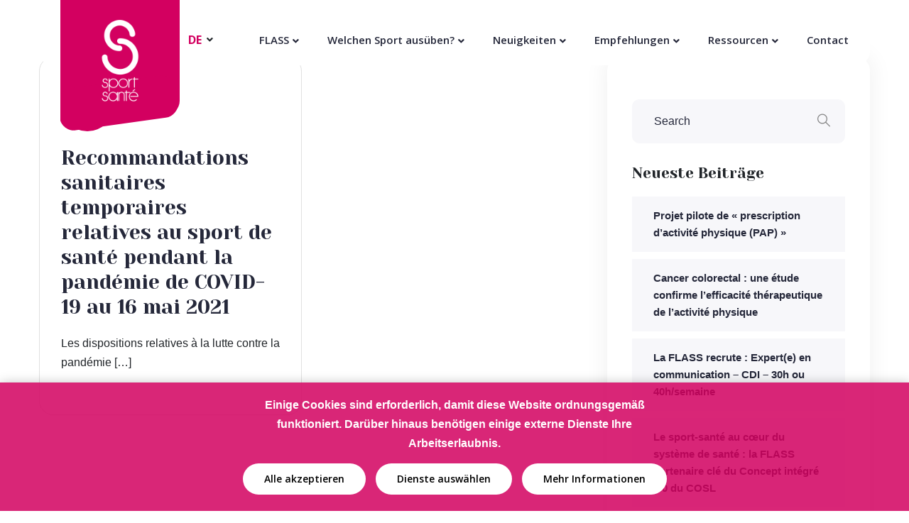

--- FILE ---
content_type: text/html; charset=UTF-8
request_url: https://www.sport-sante.lu/de/2021/05/
body_size: 13324
content:
<!doctype html>
<html lang="de-DE">
<head>
	<meta charset="UTF-8">
	<meta name="viewport" content="width=device-width, initial-scale=1">
	<link rel="icon" href="https://www.sport-sante.lu/wp-content/uploads/2020/02/cropped-sportsante-logo-1-150x150.png" sizes="32x32" />
<link rel="icon" href="https://www.sport-sante.lu/wp-content/uploads/2020/02/cropped-sportsante-logo-1-300x300.png" sizes="192x192" />
<link rel="apple-touch-icon-precomposed" href="https://www.sport-sante.lu/wp-content/uploads/2020/02/cropped-sportsante-logo-1-300x300.png" />
<meta name="msapplication-TileImage" content="https://www.sport-sante.lu/wp-content/uploads/2020/02/cropped-sportsante-logo-1-300x300.png" />
	
	<!-- This site is optimized with the Yoast SEO plugin v14.6.1 - https://yoast.com/wordpress/plugins/seo/ -->
	<title>Mai 2021 - Sport Santé</title>
	<meta name="robots" content="noindex, follow" />
	<meta property="og:locale" content="de_DE" />
	<meta property="og:locale:alternate" content="fr_FR" />
	<meta property="og:locale:alternate" content="en_GB" />
	<meta property="og:type" content="website" />
	<meta property="og:title" content="Mai 2021 - Sport Santé" />
	<meta property="og:url" content="https://www.sport-sante.lu/de/2021/05/" />
	<meta property="og:site_name" content="Sport Santé" />
	<meta name="twitter:card" content="summary_large_image" />
	<script type="application/ld+json" class="yoast-schema-graph">{"@context":"https://schema.org","@graph":[{"@type":"Organization","@id":"https://www.sport-sante.lu/de/home/#organization","name":"Sport-Sant\u00e9","url":"https://www.sport-sante.lu/de/home/","sameAs":[],"logo":{"@type":"ImageObject","@id":"https://www.sport-sante.lu/de/home/#logo","inLanguage":"de","url":"https://www.sport-sante.lu/wp-content/uploads/2020/02/sportsante-logo.png","width":600,"height":600,"caption":"Sport-Sant\u00e9"},"image":{"@id":"https://www.sport-sante.lu/de/home/#logo"}},{"@type":"WebSite","@id":"https://www.sport-sante.lu/de/home/#website","url":"https://www.sport-sante.lu/de/home/","name":"Sport Sant\u00e9","description":"","publisher":{"@id":"https://www.sport-sante.lu/de/home/#organization"},"potentialAction":[{"@type":"SearchAction","target":"https://www.sport-sante.lu/de/home/?s={search_term_string}","query-input":"required name=search_term_string"}],"inLanguage":"de"},{"@type":"CollectionPage","@id":"https://www.sport-sante.lu/de/2021/05/#webpage","url":"https://www.sport-sante.lu/de/2021/05/","name":"Mai 2021 - Sport Sant\u00e9","isPartOf":{"@id":"https://www.sport-sante.lu/de/home/#website"},"inLanguage":"de"}]}</script>
	<!-- / Yoast SEO plugin. -->


<link rel='dns-prefetch' href='//cdnjs.cloudflare.com' />
<link rel='dns-prefetch' href='//fonts.googleapis.com' />
<link rel='dns-prefetch' href='//s.w.org' />
<link rel="alternate" type="application/rss+xml" title="Sport Santé &raquo; Feed" href="https://www.sport-sante.lu/de/feed/" />
<link rel="alternate" type="application/rss+xml" title="Sport Santé &raquo; Kommentar-Feed" href="https://www.sport-sante.lu/de/comments/feed/" />
		<script type="text/javascript">
			window._wpemojiSettings = {"baseUrl":"https:\/\/s.w.org\/images\/core\/emoji\/12.0.0-1\/72x72\/","ext":".png","svgUrl":"https:\/\/s.w.org\/images\/core\/emoji\/12.0.0-1\/svg\/","svgExt":".svg","source":{"concatemoji":"https:\/\/www.sport-sante.lu\/wp-includes\/js\/wp-emoji-release.min.js?ver=5.3.20"}};
			!function(e,a,t){var n,r,o,i=a.createElement("canvas"),p=i.getContext&&i.getContext("2d");function s(e,t){var a=String.fromCharCode;p.clearRect(0,0,i.width,i.height),p.fillText(a.apply(this,e),0,0);e=i.toDataURL();return p.clearRect(0,0,i.width,i.height),p.fillText(a.apply(this,t),0,0),e===i.toDataURL()}function c(e){var t=a.createElement("script");t.src=e,t.defer=t.type="text/javascript",a.getElementsByTagName("head")[0].appendChild(t)}for(o=Array("flag","emoji"),t.supports={everything:!0,everythingExceptFlag:!0},r=0;r<o.length;r++)t.supports[o[r]]=function(e){if(!p||!p.fillText)return!1;switch(p.textBaseline="top",p.font="600 32px Arial",e){case"flag":return s([127987,65039,8205,9895,65039],[127987,65039,8203,9895,65039])?!1:!s([55356,56826,55356,56819],[55356,56826,8203,55356,56819])&&!s([55356,57332,56128,56423,56128,56418,56128,56421,56128,56430,56128,56423,56128,56447],[55356,57332,8203,56128,56423,8203,56128,56418,8203,56128,56421,8203,56128,56430,8203,56128,56423,8203,56128,56447]);case"emoji":return!s([55357,56424,55356,57342,8205,55358,56605,8205,55357,56424,55356,57340],[55357,56424,55356,57342,8203,55358,56605,8203,55357,56424,55356,57340])}return!1}(o[r]),t.supports.everything=t.supports.everything&&t.supports[o[r]],"flag"!==o[r]&&(t.supports.everythingExceptFlag=t.supports.everythingExceptFlag&&t.supports[o[r]]);t.supports.everythingExceptFlag=t.supports.everythingExceptFlag&&!t.supports.flag,t.DOMReady=!1,t.readyCallback=function(){t.DOMReady=!0},t.supports.everything||(n=function(){t.readyCallback()},a.addEventListener?(a.addEventListener("DOMContentLoaded",n,!1),e.addEventListener("load",n,!1)):(e.attachEvent("onload",n),a.attachEvent("onreadystatechange",function(){"complete"===a.readyState&&t.readyCallback()})),(n=t.source||{}).concatemoji?c(n.concatemoji):n.wpemoji&&n.twemoji&&(c(n.twemoji),c(n.wpemoji)))}(window,document,window._wpemojiSettings);
		</script>
		<style type="text/css">
img.wp-smiley,
img.emoji {
	display: inline !important;
	border: none !important;
	box-shadow: none !important;
	height: 1em !important;
	width: 1em !important;
	margin: 0 .07em !important;
	vertical-align: -0.1em !important;
	background: none !important;
	padding: 0 !important;
}
</style>
	<link rel='stylesheet' id='loveus-google-fonts-css'  href='https://fonts.googleapis.com/css?family=Open+Sans:400,400i,600,600i,700,700i,800,800i%7CYeseva+One:400,400i,600,600i,700,700i,800,800i&#038;subset=latin,cyrillic-ext,latin-ext,cyrillic,greek-ext,greek,vietnamese' type='text/css' media='all' />
<link rel='stylesheet' id='wp-block-library-css'  href='https://www.sport-sante.lu/wp-includes/css/dist/block-library/style.min.css?ver=5.3.20' type='text/css' media='all' />
<link rel='stylesheet' id='cookie-notice-css'  href='https://www.sport-sante.lu/wp-content/plugins/lightbulb-gdpr/assets/dist/main.css?ver=1.7.0' type='text/css' media='all' />
<link rel='stylesheet' id='parent-style-css'  href='https://www.sport-sante.lu/wp-content/themes/loveus/style.css?ver=5.3.20' type='text/css' media='all' />
<link rel='stylesheet' id='slick-style-css'  href='https://www.sport-sante.lu/wp-content/themes/loveus-child/css/slick.css?ver=5.3.20' type='text/css' media='all' />
<link rel='stylesheet' id='slick-theme-style-css'  href='https://www.sport-sante.lu/wp-content/themes/loveus-child/css/slick-theme.css?ver=5.3.20' type='text/css' media='all' />
<link rel='stylesheet' id='cookie-notice-style-css'  href='https://www.sport-sante.lu/wp-content/themes/loveus-child/css/cookie-notice.css?ver=5.3.20' type='text/css' media='all' />
<link rel='stylesheet' id='leaflet-css'  href='https://www.sport-sante.lu/wp-content/themes/loveus-child/css/leaflet.css?ver=5.3.20' type='text/css' media='all' />
<link rel='stylesheet' id='events-filter-css'  href='https://www.sport-sante.lu/wp-content/themes/loveus-child/css/events-filter.css?ver=5.3.20' type='text/css' media='all' />
<link rel='stylesheet' id='heateor_sss_frontend_css-css'  href='https://www.sport-sante.lu/wp-content/plugins/sassy-social-share/public/css/sassy-social-share-public.css?ver=3.3.63' type='text/css' media='all' />
<style id='heateor_sss_frontend_css-inline-css' type='text/css'>
.heateor_sss_button_instagram span.heateor_sss_svg,a.heateor_sss_instagram span.heateor_sss_svg{background:radial-gradient(circle at 30% 107%,#fdf497 0,#fdf497 5%,#fd5949 45%,#d6249f 60%,#285aeb 90%)}.heateor_sss_horizontal_sharing .heateor_sss_svg,.heateor_sss_standard_follow_icons_container .heateor_sss_svg{color:#fff;border-width:0px;border-style:solid;border-color:transparent}.heateor_sss_horizontal_sharing .heateorSssTCBackground{color:#666}.heateor_sss_horizontal_sharing span.heateor_sss_svg:hover,.heateor_sss_standard_follow_icons_container span.heateor_sss_svg:hover{border-color:transparent;}.heateor_sss_vertical_sharing span.heateor_sss_svg,.heateor_sss_floating_follow_icons_container span.heateor_sss_svg{color:#fff;border-width:0px;border-style:solid;border-color:transparent;}.heateor_sss_vertical_sharing .heateorSssTCBackground{color:#666;}.heateor_sss_vertical_sharing span.heateor_sss_svg:hover,.heateor_sss_floating_follow_icons_container span.heateor_sss_svg:hover{border-color:transparent;}
</style>
<link rel='stylesheet' id='bootstrap-css'  href='https://www.sport-sante.lu/wp-content/themes/loveus/assets/css/bootstrap.css?ver=1' type='text/css' media='all' />
<link rel='stylesheet' id='fontawesome-css'  href='https://www.sport-sante.lu/wp-content/themes/loveus/assets/css/fontawesome-all.css?ver=1' type='text/css' media='all' />
<link rel='stylesheet' id='animate-css'  href='https://www.sport-sante.lu/wp-content/themes/loveus/assets/css/animate.css?ver=1' type='text/css' media='all' />
<link rel='stylesheet' id='flaticon-css'  href='https://www.sport-sante.lu/wp-content/themes/loveus/assets/css/flaticon.css?ver=1' type='text/css' media='all' />
<link rel='stylesheet' id='owl-carousel-css'  href='https://www.sport-sante.lu/wp-content/themes/loveus/assets/css/owl.css?ver=1' type='text/css' media='all' />
<link rel='stylesheet' id='jquery-fancybox-css'  href='https://www.sport-sante.lu/wp-content/themes/loveus/assets/css/jquery.fancybox.min.css?ver=1' type='text/css' media='all' />
<link rel='stylesheet' id='scrollbar-css'  href='https://www.sport-sante.lu/wp-content/themes/loveus/assets/css/scrollbar.css?ver=1' type='text/css' media='all' />
<link rel='stylesheet' id='hover-css'  href='https://www.sport-sante.lu/wp-content/themes/loveus/assets/css/hover.css?ver=1' type='text/css' media='all' />
<link rel='stylesheet' id='jquery-touchspin-css'  href='https://www.sport-sante.lu/wp-content/themes/loveus/assets/css/jquery.touchspin.css?ver=1' type='text/css' media='all' />
<link rel='stylesheet' id='line-awesome-css'  href='https://www.sport-sante.lu/wp-content/themes/loveus/assets/css/line-awesome.css?ver=1' type='text/css' media='all' />
<link rel='stylesheet' id='loveus-style-css'  href='https://www.sport-sante.lu/wp-content/themes/loveus-child/style.css?ver=5.3.20' type='text/css' media='all' />
<style id='loveus-style-inline-css' type='text/css'>
    /* Default Color File  */
    body {
    color: #212529;
}
 a{
     color:#d30060;
 }
 
 .theme_color{
     color:#d30060;
 }
 .blog-post-detail .content ul li:before{
     background:#d30060;
 }
 .btn-style-one .btn-title{
     background-color: #d30060;
 }
 
 .btn-style-one .btn-title:before{
     background-color: #212529;	
 }
 
 .btn-style-three .btn-title{
     background-color: #d30060;
 }
 
 .btn-style-three .btn-title:before{
     background-color: #212529;		
 }
 
 .btn-style-two:hover{
     border-color:#d30060;
     background:#d30060;
 }
 
 .btn-style-five{
     color: #212529;	
 }
 
 .btn-style-five .btn-title:before{
     background-color: #212529;
 }
 
 .preloader:after{
     background:#d30060;
 }
  
 .scroll-to-top{
     box-shadow: 2px 2px 0px #d30060;
 }
 
 .scroll-to-top:hover{
     background:#d30060;
 }
 
 .main-header .header-top .info li a .icon{
     color: #d30060;
 }
 
 .main-header .header-top .info li a:hover{
     color: #d30060;
 }
 
 .main-header .header-top .info .search-toggler:hover{
     color: #d30060;	
 }
 
 .main-header .header-top .social-links li a:hover{
     color:#d30060;
 }
 
 .main-header .header-upper .logo-box .logo{
     background:#d30060;
 }
 
 .main-header .header-upper .logo-box .logo:before{
     background: #d30060;
 }
 
 .main-header .nav-outer .link-box .cart-link a:hover{
     color:#d30060;	
 }
 
 .main-menu .navigation > li > a:before{
     border-bottom:2px solid #d30060;
 }
  
 .main-menu .navigation > li > ul{
     border-top: 2px solid #d30060;
 }
 
 .main-menu .navigation > li > ul > li:before{
     background:#d30060;
 }
 
 .main-menu .navigation > li > ul > li:hover > a{
     background:#d30060;
 }
 
 .main-menu .navigation > li > ul > li > ul{
     border-top: 2px solid #d30060;
 }
 
 .main-menu .navigation > li > ul > li > ul > li:before{
     background:#d30060;
 }
 
 .main-menu .navigation > li > ul > li > ul > li:hover > a{
     background:#d30060;
 }
 
 .search-popup .search-form fieldset input[type="submit"]{
     background:#d30060;
 }
 
 .search-popup .search-form fieldset input[type="submit"]:hover{
     background:#d30060;
 }
 
 .search-popup .recent-searches li a:hover{
     color:#d30060;
     border-color:#d30060;	
 }
 
 .sticky-header .main-menu .navigation > li:hover > a,
 .sticky-header .main-menu .navigation > li.current > a,
 .sticky-header .main-menu .navigation > li.current-menu-item > a{
     color: #d30060;
 }
 
 .nav-outer .mobile-nav-toggler{
     color:#d30060;
 }
 
 .mobile-menu .menu-backdrop{
     background:#d30060;
 }
 
 .mobile-menu .close-btn:hover{
     color:#d30060;
 }
 
 .mobile-menu .navigation li > a:before{
     border-left:5px solid #d30060;
 }
 
 .mobile-menu .navigation li.current > a,
 .mobile-menu .navigation li > a:hover{
     color:#d30060;	
 }
 
 .mobile-menu .navigation li.dropdown .dropdown-btn.open{
     background:#d30060;	
 }
 
 .mobile-menu .social-links li a:hover{
     color:#d30060;	
 }
 
 .banner-section .owl-nav .owl-prev:hover, 
 .banner-section .owl-nav .owl-next:hover{
     background: #d30060;
 }
 
 .banner-section .owl-dots .owl-dot.active span{
     background: #d30060;
 }
 
 .sec-title .sub-title{
     color: #d30060;
 }
 
 .about-feature .inner-box:before{
     background:#d30060;
 }
 
 .about-section .about-feature:nth-child(2) .inner-box:before{
     background:#d30060;	
 }
 
 .about-section .about-feature:nth-child(3) .inner-box:before{
     background:#f7a900;	
 }
 
 .about-section .about-feature:nth-child(4) .inner-box:before{
     background:#21d7d9;	
 }
 
 .about-feature .icon-box{
     color:#d30060;
 }
 
 .about-section .about-feature:nth-child(2) .icon-box{
     color:#d30060;	
 }
 
 .about-section .about-feature:nth-child(3) .icon-box{
     color:#f7a900;	
 }
 
 .about-section .about-feature:nth-child(4) .icon-box{
     color:#21d7d9;	
 }
 
 .cause-block .inner-box .progress-box .bar-inner{
     background:#d30060;
 }
 
 .causes-section .cause-block:nth-child(1) .inner-box .progress-box .bar-inner{
     background:#d30060;	
 }
 
 .causes-section .cause-block:nth-child(2) .inner-box .progress-box .bar-inner{
     background:#ae64fd;	
 }
 
 .causes-section .cause-block:nth-child(3) .inner-box .progress-box .bar-inner{
     background:#d30060;	
 }
 
 .causes-section .cause-block:nth-child(4) .inner-box .progress-box .bar-inner{
     background:#2ea4ff;	
 }
 
 .causes-section .cause-block:nth-child(5) .inner-box .progress-box .bar-inner{
     background:#21d7d9;	
 }
 
 .causes-section .cause-block:nth-child(6) .inner-box .progress-box .bar-inner{
     background:#f7a900;	
 }
 
 .cause-block .inner-box .progress-box .count-text{
     background:#d30060;
 }
 
 .causes-section .cause-block:nth-child(1) .inner-box .progress-box .count-text{
     background:#d30060;	
 }
 
 .causes-section .cause-block:nth-child(2) .inner-box .progress-box .count-text{
     background:#ae64fd;	
 }
 
 .causes-section .cause-block:nth-child(3) .inner-box .progress-box .count-text{
     background:#d30060;	
 }
 
 .causes-section .cause-block:nth-child(4) .inner-box .progress-box .count-text{
     background:#2ea4ff;	
 }
 
 .causes-section .cause-block:nth-child(5) .inner-box .progress-box .count-text{
     background:#21d7d9;	
 }
 
 .causes-section .cause-block:nth-child(6) .inner-box .progress-box .count-text{
     background:#f7a900;	
 }
 
 .cause-block .inner-box .progress-box .count-text:after{
     border-top:6px solid #d30060;	
 }
 
 .causes-section .cause-block:nth-child(1) .inner-box .progress-box .count-text:after{
     border-top-color:#d30060;	
 }
 
 .causes-section .cause-block:nth-child(2) .inner-box .progress-box .count-text:after{
     border-top-color:#ae64fd;	
 }
 
 .causes-section .cause-block:nth-child(3) .inner-box .progress-box .count-text:after{
     border-top-color:#d30060;	
 }
 
 .causes-section .cause-block:nth-child(4) .inner-box .progress-box .count-text:after{
     border-top-color:#2ea4ff;	
 }
 
 .causes-section .cause-block:nth-child(5) .inner-box .progress-box .count-text:after{
     border-top-color:#21d7d9;	
 }
 
 .causes-section .cause-block:nth-child(6) .inner-box .progress-box .count-text:after{
     border-top-color:#f7a900;	
 }
 
 .cause-block .inner-box h3 a:hover{
     color:#d30060;	
 }
 
 .cause-block .inner-box:hover .btn-style-two{
     border-color:#d30060;
     background:#d30060;
 }
 
 .service-block .icon-box{
     color:#d30060;
 }
 
 .service-block .icon-box:after{
     background:#d30060;
 }
 
 .what-we-do .service-block:nth-child(1) .icon-box,
 .services .service-block:nth-child(1) .icon-box,
 .what-we-do .service-block:nth-child(9) .icon-box,
 .services .service-block:nth-child(9) .icon-box{
     color:#d30060;
 }
 
 .what-we-do .service-block:nth-child(1) .icon-box:after,
 .services .service-block:nth-child(1) .icon-box:after,
 .what-we-do .service-block:nth-child(9) .icon-box:after,
 .services .service-block:nth-child(9) .icon-box:after{
     background:#d30060;	
 }
 
 .what-we-do .service-block:nth-child(2) .icon-box,
 .services .service-block:nth-child(2) .icon-box,
 .what-we-do .service-block:nth-child(10) .icon-box,
 .services .service-block:nth-child(10) .icon-box{
     color:#d30060;
 }
 
 .what-we-do .service-block:nth-child(2) .icon-box:after,
 .services .service-block:nth-child(2) .icon-box:after,
 .what-we-do .service-block:nth-child(10) .icon-box:after,
 .services .service-block:nth-child(10) .icon-box:after{
     background:#d30060;	
 }
 
 .what-we-do .service-block:nth-child(3) .icon-box,
 .services .service-block:nth-child(3) .icon-box,
 .what-we-do .service-block:nth-child(11) .icon-box,
 .services .service-block:nth-child(11) .icon-box{
     color:#21d7d9;
 }
 
 .what-we-do .service-block:nth-child(3) .icon-box:after,
 .services .service-block:nth-child(3) .icon-box:after,
 .what-we-do .service-block:nth-child(11) .icon-box:after,
 .services .service-block:nth-child(11) .icon-box:after{
     background:#21d7d9;	
 }
 
 .what-we-do .service-block:nth-child(4) .icon-box,
 .services .service-block:nth-child(4) .icon-box,
 .what-we-do .service-block:nth-child(12) .icon-box,
 .services .service-block:nth-child(12) .icon-box{
     color:#f7a900;
 }
 
 .what-we-do .service-block:nth-child(4) .icon-box:after,
 .services .service-block:nth-child(4) .icon-box:after,
 .what-we-do .service-block:nth-child(12) .icon-box:after,
 .services .service-block:nth-child(12) .icon-box:after{
     background:#f7a900;	
 }
 
 .what-we-do .service-block:nth-child(5) .icon-box,
 .services .service-block:nth-child(5) .icon-box,
 .what-we-do .service-block:nth-child(13) .icon-box,
 .services .service-block:nth-child(13) .icon-box{
     color:#fe813a;
 }
 
 .what-we-do .service-block:nth-child(5) .icon-box:after,
 .services .service-block:nth-child(5) .icon-box:after,
 .what-we-do .service-block:nth-child(13) .icon-box:after,
 .services .service-block:nth-child(13) .icon-box:after{
     background:#fe813a;	
 }
 
 .what-we-do .service-block:nth-child(6) .icon-box,
 .services .service-block:nth-child(6) .icon-box,
 .what-we-do .service-block:nth-child(14) .icon-box,
 .services .service-block:nth-child(14) .icon-box{
     color:#7e61ff;
 }
 
 .what-we-do .service-block:nth-child(6) .icon-box:after,
 .services .service-block:nth-child(6) .icon-box:after,
 .what-we-do .service-block:nth-child(14) .icon-box:after,
 .services .service-block:nth-child(14) .icon-box:after{
     background:#7e61ff;	
 }
 
 .what-we-do .service-block:nth-child(7) .icon-box,
 .services .service-block:nth-child(7) .icon-box,
 .what-we-do .service-block:nth-child(15) .icon-box,
 .services .service-block:nth-child(15) .icon-box{
     color:#fc45b1;
 }
 
 .what-we-do .service-block:nth-child(7) .icon-box:after,
 .services .service-block:nth-child(7) .icon-box:after,
 .what-we-do .service-block:nth-child(15) .icon-box:after,
 .services .service-block:nth-child(15) .icon-box:after{
     background:#fc45b1;	
 }
 
 .what-we-do .service-block:nth-child(8) .icon-box,
 .services .service-block:nth-child(8) .icon-box,
 .what-we-do .service-block:nth-child(16) .icon-box,
 .services .service-block:nth-child(16) .icon-box{
     color:#497aff;
 }
 
 .what-we-do .service-block:nth-child(8) .icon-box:after,
 .services .service-block:nth-child(8) .icon-box:after,
 .what-we-do .service-block:nth-child(16) .icon-box:after,
 .services .service-block:nth-child(16) .icon-box:after{
     background:#497aff;	
 }
 
 .team-block .lower-box h3 a:hover{
     color:#d30060;	
 }
 
 .team-block .social-links li a:hover{
     background:#d30060;
 }
 
 .event-block h3 a:hover{
     color:#d30060;	
 }
 
 .event-block .info li .icon{
     color:#d30060;	
 }
 
 .upcoming-events .owl-dots .owl-dot.active span{
     border-color: #d30060;
 }
 
 .fact-counter .column .inner .count-outer{
     color:#d30060;
 }
 
 .fact-counter .column:nth-child(2) .inner .count-outer{
     color:#2ea4ff;
 }
 
 .fact-counter .column:nth-child(3) .inner .count-outer{
     color:#ffbd12;
 }
 
 .fact-counter .column:nth-child(4) .inner .count-outer{
     color:#ae64fd;
 }
 
 .news-block .inner-box .date{
     background:#d30060;
 }
 
 .news-block .inner-box .date-two{
     background:#d30060;
 }
 
 .news-block .inner-box h3 a:hover{
     color:#d30060;	
 }
 
 .gallery-item .overlay-box a span{
     color: #d30060;
 }
 
 .main-footer .links-widget ul li a:hover{
     color:#d30060;
 }
 
 .main-footer .social-links li a:hover{
     background:#d30060;
 }
 
 .main-footer .info-widget ul li a:hover{
     color:#d30060;
 }
 
 .main-footer .nav-box .inner .footer-nav li a:hover{
     color:#d30060;
 }
 
 .main-footer .nav-box .inner .donate-link .theme-btn:hover .btn-title{
     color:#d30060;
 }
 
 .main-footer .footer-bottom .bottom-links li a:hover{
     color:#d30060;
 }
 
 .about-feature-two .inner-box .image-layer:before{
     background:#d30060;
 }
 
 .about-section .about-feature-two:nth-child(2) .image-layer:before{
     background:#ae64fd;	
 }
 
 .about-section .about-feature-two:nth-child(3) .image-layer:before{
     background:#2ea4ff;	
 }
 
 .team-carousel-section .owl-nav .owl-prev:hover, 
 .team-carousel-section .owl-nav .owl-next:hover{
     background: #d30060;
     border-color:#d30060;
 }
 
 .event-block-two .title-column h3 a:hover{
     color:#d30060;	
 }
 
 .event-block-two .info-column .info li .icon{
     color:#d30060;
 }
 
 .news-block-two .inner-box h3 a:hover{
     color:#d30060;	
 }
 
 .news-block-two .post-meta ul li a:hover{
     color:#d30060;
 }
 
 .news-block-three .news-post .date{
     color: #d30060;
 }
 
 .news-block-three .news-post h4 a:hover{
     color:#d30060;
 }
 
 .page-banner .bread-crumb li a:hover,
 .page-banner .bread-crumb li.active{
     color:#d30060;
 }
 
 .mixitup-gallery .filters .filter.active{
     background-color: #d30060;
 }
 
 .gallery-item-two .overlay-box a span{
     color: #d30060;
 }
 
 .event-block-three .image-box .date{
     background:#d30060;
 }
 
 .event-block-three .inner-box h3 a:hover{
     color:#d30060;	
 }
 
 .event-block-three .info li .icon{
     color:#d30060;
 }
 
 .event-block-three .inner-box:hover .btn-style-two{
     border-color:#d30060;
     background:#d30060;
 }
 
 .info-boxes .info-box .inner-box .image-layer:before{
     background:#d30060;
 }
 
 .info-boxes .info-box:nth-child(2) .image-layer:before{
     background:#ae64fd;	
 }
 
 .info-boxes .info-box:nth-child(3) .image-layer:before{
     background:#2ea4ff;	
 }
 
 .contact-form .form-group input:focus,
 .contact-form .form-group select:focus,
 .contact-form .form-group textarea:focus{
     border-color:#d30060;
 }
 
 .faq-section .tab-buttons .tab-btn:before{
     border-bottom:2px solid #d30060;
 }
 
 .faq-section .tab-buttons .tab-btn:hover,
 .faq-section .tab-buttons .tab-btn.active-btn:hover{
     color:#d30060;	
 }
 
 .faq-section .tab-buttons .tab-btn.active-btn{
     color:#d30060;	
 }
 
 .accordion-box .block .acc-btn.active:before{
     color: #d30060;
 }
 
 .donate-form input:focus,
 .donate-form select:focus,
 .donate-form textarea:focus{
     border-color:#d30060;	
 }
 
 .donate-form .select-box input[type="radio"]:checked+label{
     background:#d30060;
     border-color:#d30060;
 }
 
 .donate-form .radio-block input:checked + label:before{
     background:#d30060;
     border-color:#d30060;
 }
 
 .donate-form .donation-total strong{
     color:#d30060;	
 }
 
 .sidebar .search-box .form-group button:hover{
     color: #d30060;
 }
 
 .sidebar .popular-posts .news-post .date{
     color: #d30060;
 }
 
 .sidebar .popular-posts .news-post h4 a:hover{
     color:#d30060;
 }
 
 .sidebar .categories ul li a:hover,
 .sidebar .categories ul li.current a,
 .sidebar .categories ul li.current{
     color:#d30060;
 }
 
 .sidebar .popular-tags li a:hover{
     background-color:#d30060;
 }
 
 .cause-details .inner-box .progress-box .bar-inner{
     background:#d30060;
 }
 
 .cause-details .inner-box .progress-box .count-text{
     background:#d30060;
 }
 
 .cause-details .inner-box .progress-box .count-text:after{
     border-top:6px solid #d30060;	
 }
 
 .cause-details .inner-box h2 a:hover{
     color:#d30060;	
 }
 
 .cause-details .inner-box h3 a:hover{
     color:#d30060;	
 }
 
 .event-details .image-box .date{
     background:#d30060;
 }
 
 .event-details .info li .icon{
     color:#d30060;
 }
 
 .event-details .inner-box h2 a:hover{
     color:#d30060;	
 }
 
 .event-details .inner-box h3 a:hover{
     color:#d30060;	
 }
 
 .blog-post-detail .inner h2 a:hover{
     color:#d30060;	
 }
 
 .blog-post-detail .inner h3 a:hover{
     color:#d30060;	
 }
 
 .blog-post-detail .post-share-options .tags a:hover{
     background-color: #d30060;
 }
 
 .blog-post-detail .post-share-options .social-icons li a:hover{
     color: #d30060;
 }
 
 .comments-area .comment-box .reply-btn:hover{
     background:#d30060;
     border-color:#d30060;
 }
 
 .default-form .form-group input:focus,
 .default-form .form-group select:focus,
 .default-form .form-group textarea:focus{
     border-color:#d30060;
 }
 
 .range-slider-one .ui-slider .ui-slider-range{
     background:#d30060;	
 }
 
 .range-slider-one .ui-state-default,
 .range-slider-one .ui-widget-content .ui-state-default{
     border: 3px solid #d30060;
 }
 
 .sidebar .popular-products .product h4 a:hover{
     color:#d30060;
 }
 
 .shop-upper-box .layout-mode a:hover,
 .shop-upper-box .layout-mode a.active{
     background:#d30060;
     border-color:#d30060;
 }
 
 .ui-state-active, 
 .ui-widget-content .ui-state-active, 
 .ui-widget-header .ui-state-active, 
 a.ui-button:active, .ui-button:active, 
 .ui-button.ui-state-active:hover{
     background-color: #d30060;
     border-color:#d30060;
 }
 
 .shop-item .option-box li a:hover{
     background-color: #d30060;
 }
 
 .shop-item .inner-box .tag-banner{
     background:#d30060;
 }
 
 .shop-item .inner-box .tag-banner:before{
     border-top:9px solid #d30060;
     border-right:8px solid #d30060;	
 }
 
 .shop-item .inner-box .tag-banner:after{
     border-bottom:9px solid #d30060;
     border-right:8px solid #d30060;	
 }
 
 .shop-item .inner-box .lower-content h3 a:hover{
     color:#d30060;
 }
 
 .styled-pagination li a:hover,
 .styled-pagination li a.active{
     border-color:#d30060;
     background-color:#d30060;
 }
 
 .product-details .image-column .image-box .icon:hover{
     background-color: #d30060;
 }
 
 .product-details .basic-details .like-btn a:hover{
     background-color: #d30060;
 }
 
 .product-details .basic-details .catergory a:hover{
     color: #d30060;
 }
 
 .product-details .prod-tabs .tab-btns .tab-btn:hover,
 .product-details .prod-tabs .tab-btns .tab-btn.active-btn{
     background:#d30060;
     border-color:#d30060;
 }
 
 .shop-comment-form .rating-box .rating a:hover{
     color:#d30060;
 }
 
 .shop-comment-form .form-group input[type="text"]:focus,
 .shop-comment-form .form-group input[type="password"]:focus,
 .shop-comment-form .form-group input[type="tel"]:focus,
 .shop-comment-form .form-group input[type="email"]:focus,
 .shop-comment-form .form-group select:focus,
 .shop-comment-form .form-group textarea:focus{
     border-color:#d30060;
 }
 
 .product-details .comments-area .comment-box .rating{
     color:#d30060;
 }
 
 .product-details .comments-area .comment-box .reply-btn{
     color: #d30060;
 }
 
 .cart-table tbody tr .sub-total{
     color:#d30060;
 }
 
 .cart-table tbody tr .remove-btn:hover{
     color:#d30060;
     border-color:#d30060;
 }
 
 .cart-section .apply-coupon .form-group input[type="text"]:focus{
     border-color: #d30060;
 }
 
 .cart-section .totals-table li .total-price{
     color:#d30060 !important;	
 }
 
 .checkout-page .default-links li{
     background: #e4f5ee;
 }
 
 .checkout-page .payment-options li .radio-option label .small-text{
     background: #e4f5ee;
 }
 
 .checkout-page .default-links li a{
     color:#d30060;
 }
 
 .checkout-form input:focus,
 .checkout-form select:focus,
 .checkout-form textarea:focus{
     border-color:#d30060;	
 }
 
 .order-detail .cart-table .col.total{
     color: #d30060;
 }
 
 .checkout-page .payment-options li .radio-option label strong a{
     color:#d30060;
 }
 
 .gallery-item-two .overlay-box:before{
     background-color: #d30060;
 }
 
 .call-to-action-two{
     background:#ae64fd;
 }
  
 .banner-carousel .slide-item .curved-layer:before{
     background:#ae64fd;
 }
  
 .cause-block .inner-box .donate-info .bg-image-layer:before{
     background:#d4ffee;
 }	
 
 .causes-section .cause-block:nth-child(1) .inner-box .donate-info .bg-image-layer:before{
     background:#d4ffee;	
 }
 
 .causes-section .cause-block:nth-child(2) .inner-box .donate-info .bg-image-layer:before{
     background:#ebd9ff;	
 }
 
 .causes-section .cause-block:nth-child(3) .inner-box .donate-info .bg-image-layer:before{
     background:#d9eeff;	
 }
 
 .causes-section .cause-block:nth-child(4) .inner-box .donate-info .bg-image-layer:before{
     background:#ffd5d6;	
 }
 
 .causes-section .cause-block:nth-child(5) .inner-box .donate-info .bg-image-layer:before{
     background:#cffeff;	
 }
 
 .causes-section .cause-block:nth-child(6) .inner-box .donate-info .bg-image-layer:before{
     background:#ffe9b9;	
 }
 
 .fluid-section {
     background-color: #d30060;
 }
  
 .gallery-item-two .overlay-box:before{
     background-color: #d30060;
 }
  
 .sidebar-side .sidebar .widget_nav_menu ul li:hover,
 .sidebar-side .sidebar .widget_pages ul li:hover,
 .sidebar-side .sidebar .widget_archive ul li:hover,
 .sidebar-side .sidebar .widget_archive ul li:hover a {
     color: #d30060;
 }
 .sidebar-side .sidebar .widget_nav_menu ul li:after,
 .sidebar-side .sidebar .widget_pages ul li:after,
 .sidebar-side .sidebar .widget_categories ul li:after,
 .sidebar-side .sidebar .widget_archive ul li:after {
     background: #d2d5d8;
 }
 .sidebar-side .sidebar .widget_nav_menu ul li:hover:after,
 .sidebar-side .sidebar .widget_pages ul li:hover:after,
 .sidebar-side .sidebar .widget_categories ul li:hover:after,
 .sidebar-side .sidebar .widget_archive ul li:hover:after {
     background: #d30060;
 }
 .sticky_post_icon{
     color: #d30060;
 }
 
 
 
 .nav-links a:hover, .page-links a:hover,
 .nav-links .current:hover, .page-links .current:hover {
  background:  #d30060;
  border: 1px solid  #d30060;
}

.nav-links .current, .page-links .current {
  background:  #d30060;
  border: 1px solid  #d30060;
}


.sidebar-side .sidebar .widget_recent_entries ul li:hover a {
  color: #d30060;
}



.sidebar-side .sidebar .widget_tag_cloud .tagcloud a:hover {
  background-color: #d30060;
}


form.post-password-form input[type="submit"] {
    background: #d30060;
}

.comments-area .comment-box:hover{
	border-bottom: 1px solid #d30060;
}

blockquote {
    border-left: 2px solid #d30060;
}
.wpcf7-submit.theme-btn {
    background-color: #d30060;
}
.faq-section ul.tab-buttons li:first-child:before {
    border-bottom: 2px solid #d30060;
}
.charitable-login-form input#wp-submit {
    background-color: #d30060;
}
.our-shop .pagination-box .current, .our-shop .pagination-box  a:hover {
    border-color: #d30060;
    background-color: #d30060;
}
pre {
    border: 1px solid #d30060;
}


.rif-single-product button.single_add_to_cart_button.button.alt {
    background: #d30060;
}
.woocommerce div.product .woocommerce-tabs ul.tabs li.active {
    background: #d30060;
    border-color: #d30060;
}
a.checkout-button.button.alt.wc-forward {
    background: #d30060;
}
.blog-post-detail .content ul .woocommerce-notice:before {

    color: #d30060;
}
.review-box p.woocommerce-noreviews {
    border: 1px solid #d30060;
}
.woocommerce-cart-form td {
    border-color: #d30060 !important;
}


.woocommerce-info {
    border-top-color: #d30060;
}
.woocommerce-info::before {
    color: #d30060;
}
.woocommerce #respond input#submit,
.woocommerce a.button,
.woocommerce button.button,
.woocommerce input.button {
  background-color: #d30060;
}
.woocommerce button.button:hover {
  background-color: #d30060 !important;
}
.shop_table button.button:hover {
    background: #d30060 !important;
}


.shop_table button.button {
    background: #d30060;
}

nav.woocommerce-breadcrumb a {
    color: #d30060 !important;
}
.shop_table thead tr {
    background: #d30060;
}


 .widget_recent_comments ul li span a,
 .widget_recent_comments ul li a {
     color: #212529;
 }
 
 .widget_recent_comments ul li:hover span a,
 .widget_recent_comments ul li:hover a {
     color: #d30060;
 }
 .widget_recent_comments ul li {
     color: #d30060;
 }
 a:hover {
     color: #d30060;
 }
 
 .comments-area ul li:before {
     background: #d30060;
 }













 .cause-block-two .inner-box .progress-box .bar-inner{
	background: #d30060;
}

.causes-section-two .cause-block-two:nth-child(1) .inner-box .progress-box .bar-inner{
	background: #d30060;	
}

.causes-section-two .cause-block-two:nth-child(2) .inner-box .progress-box .bar-inner{
	background:#ae64fd;	
}

.causes-section-two .cause-block-two:nth-child(3) .inner-box .progress-box .bar-inner{
	background:#d30060;	
}

.causes-section-two .cause-block-two:nth-child(4) .inner-box .progress-box .bar-inner{
	background:#2ea4ff;	
}

.causes-section-two .cause-block-two:nth-child(5) .inner-box .progress-box .bar-inner{
	background:#21d7d9;	
}

.causes-section-two .cause-block-two:nth-child(6) .inner-box .progress-box .bar-inner{
	background:#f7a900;	
}

.cause-block-two .inner-box .progress-box .count-text{
	background: #d30060;
}

.causes-section-two .cause-block-two:nth-child(1) .inner-box .progress-box .count-text{
	background: #d30060;	
}

.causes-section-two .cause-block-two:nth-child(2) .inner-box .progress-box .count-text{
	background:#ae64fd;	
}

.causes-section-two .cause-block-two:nth-child(3) .inner-box .progress-box .count-text{
	background:#d30060;	
}

.causes-section-two .cause-block-two:nth-child(4) .inner-box .progress-box .count-text{
	background:#2ea4ff;	
}

.causes-section-two .cause-block-two:nth-child(5) .inner-box .progress-box .count-text{
	background:#21d7d9;	
}

.causes-section-two .cause-block-two:nth-child(6) .inner-box .progress-box .count-text{
	background:#f7a900;	
}

.cause-block-two .inner-box .progress-box .count-text:after{
	border-top:6px solid  #d30060;	
}

.causes-section-two .cause-block-two:nth-child(1) .inner-box .progress-box .count-text:after{
	border-top-color: #d30060;	
}

.causes-section-two .cause-block-two:nth-child(2) .inner-box .progress-box .count-text:after{
	border-top-color:#ae64fd;	
}

.causes-section-two .cause-block-two:nth-child(3) .inner-box .progress-box .count-text:after{
	border-top-color:#d30060;	
}

.causes-section-two .cause-block-two:nth-child(4) .inner-box .progress-box .count-text:after{
	border-top-color:#2ea4ff;	
}

.causes-section-two .cause-block-two:nth-child(5) .inner-box .progress-box .count-text:after{
	border-top-color:#21d7d9;	
}

.causes-section-two .cause-block-two:nth-child(6) .inner-box .progress-box .count-text:after{
	border-top-color:#f7a900;	
}

.cause-block-two .inner-box h3 a:hover{
	color: #d30060;	
}

.cause-block-two .inner-box:hover .btn-style-two{
	border-color: #d30060;
	background: #d30060;
}

.cause-block-three .inner-box .progress-box .bar-inner{
	background: #d30060;
}

.cause-block-three .inner-box .progress-box .count-text{
	color:  #d30060;
    box-shadow: 0 0 4px 5px  #d30060;
}

.cause-block-three .inner-box .progress-box .count-text:after{
	border-top:6px solid  #d30060;	
}

.cause-block-three .text-column .donation-count span {
    color:  #d30060;
}

.newsletter-section .title-column .icon-box .icon{
	color:  #d30060;
}


.subscribe-form .form-group input[type="submit"],
.subscribe-form .submit-btn{
	background-color:  #d30060;
}

.subscribe-form .form-group input[type="submit"]:hover,
.subscribe-form .submit-btn:hover{
	color:  #d30060;
}

.newsletter-section.style-two:before{
	background-color:  #d30060;
}

.team-block-two .inner-box .name a:hover{
	color:  #d30060;
}

.team-block-two .info-box .social-links li a:hover{
	color:  #d30060;
}

.cause-block.style-two .inner-box .donate-info .goal {
    color:  #d30060;
}

.cause-block.style-two .inner-box .donate-info .raised {
    color:  #d30060;
}

.testimonial-block-one .inner-box h3 span {
	color:  #d30060;
}

.testimonial-section .owl-dots .owl-dot.active span {
	border-color:  #d30060;
}

.causes-section-three .owl-dots .owl-dot.active span {
	border-color:  #d30060;
}








/* Theme color Two */

  .main-header .header-upper .logo-box .logo {
    background-color: #d30060;
}

  .main-header .header-upper .logo-box .logo:before {
    background-color: #d30060;
}

  .main-header .header-top .info li a .icon {
    color: #d30060;
}

  .main-header .header-top .info li a:hover {
    color: #d30060;
}

  .main-menu .navigation > li > a:before {
    border-color: #d30060;
}

  .btn-style-one .btn-title {
    background-color: #d30060;
}

  .main-menu .navigation > li > ul {
    border-color: #d30060;
}

  .main-menu .navigation > li > ul > li:hover > a {
    background-color: #d30060;
}

  .main-header .nav-outer .link-box .cart-link a:hover {
    color: #d30060;
}

  .sticky-header .main-menu .navigation > li:hover > a, 
  .sticky-header .main-menu .navigation > li.current > a, 
  .sticky-header .main-menu .navigation > li.current-menu-item > a {
	color: #d30060;
}

  .banner-section .owl-nav .owl-prev:hover, 
  .banner-section .owl-nav .owl-next:hover {
	background-color: #d30060;
}

  .banner-section .owl-dots .owl-dot.active span {
	background-color: #d30060;
}

  .sec-title .sub-title {
	color: #d30060;
}

  .news-block .inner-box .date {
	background-color: #d30060;
}

  .news-block .inner-box h3 a:hover {
	color: #d30060;
}

  .newsletter-section .title-column .icon-box .icon {
	color: #d30060;
}

  .subscribe-form .form-group input[type="submit"]:hover, 
  .subscribe-form .submit-btn:hover {
	color: #d30060;
}

  .subscribe-form .form-group input[type="submit"], 
  .subscribe-form .submit-btn {
	background-color: #d30060;
}

  .main-footer .links-widget ul li a:hover {
	color: #d30060;
}

  .main-footer .social-links li a:hover {
	background-color: #d30060;
}

  .main-footer .nav-box .inner .footer-nav li a:hover {
	color: #d30060;
}

  .main-footer .footer-bottom .bottom-links li a:hover {
	color: #d30060;
}

  .scroll-to-top {
    box-shadow: 2px 2px 0px #d30060;
}

  .scroll-to-top:hover {
    -webkit-box-shadow: 2px 2px 0px #25283a;
    -ms-box-shadow: 2px 2px 0px #25283a;
    box-shadow: 2px 2px 0px #25283a;
}

  .scroll-to-top:hover {
    background-color: #d30060;
}

  .main-footer .nav-box .inner .donate-link .theme-btn:hover .btn-title {
	color: #d30060;
}

  .what-we-do .service-block.style-two .icon-box {
    color: #d30060;
    text-align: center;
}

  .fluid-section {
    background-color: #d30060;
}

  .cause-block-two .inner-box h3 a:hover {
	color: #d30060;
}

  .causes-section-two .cause-block-two .inner-box .progress-box .count-text {
    background-color: #d30060 !important;
}

  .causes-section-two .cause-block-two .inner-box .progress-box .count-text:after {
    border-top-color: #d30060 !important;
}

  .causes-section-two .cause-block-two .inner-box .progress-box .bar-inner {
    background-color: #d30060 !important;
}

  .preloader.style-two:after {
	background-color: #d30060;
}

  .fact-counter .column .inner .count-outer {
	color: #d30060;
}

  .event-block-three .lower-content .date {
	background-color: #d30060;
}

  .event-block-three .inner-box h3 a:hover {
	color: #d30060;
}

  .event-block-three .info li .icon {
	color: #d30060;
}

  .nav-outer .mobile-nav-toggler {
    color: #d30060;
}

  .mobile-menu .menu-backdrop {
    background: #d30060;
}

  .mobile-menu .navigation li.current > a, .mobile-menu .navigation li > a:hover {
    color: #d30060;
}

  .mobile-menu .navigation li.dropdown .dropdown-btn.open {
    background-color: #d30060;
}

  .mobile-menu .navigation li > a:before {
    border-left: 5px solid #d30060;
}

  .mobile-menu .social-links li a:hover {
    color: #d30060;
}

  .mobile-menu .close-btn:hover {
    color: #d30060;
}



/* Theme Color Three */
 .main-header .header-upper .logo-box .logo {
    background-color: #d30060;
}

 .main-header .header-upper .logo-box .logo:before {
    background-color: #d30060;
}

 .main-header .header-top .info li a .icon {
    color: #d30060;
}

 .main-header .header-top .info li a:hover {
    color: #d30060;
}

 .main-menu .navigation > li > a:before {
    border-color: #d30060;
}

 .btn-style-one .btn-title {
    background-color: #d30060;
}

 .main-menu .navigation > li > ul {
    border-color: #d30060;
}

 .main-menu .navigation > li > ul > li:hover > a {
    background-color: #d30060;
}

 .main-header .nav-outer .link-box .cart-link a:hover {
    color: #d30060;
}

 .sticky-header .main-menu .navigation > li:hover > a, 
 .sticky-header .main-menu .navigation > li.current > a, 
 .sticky-header .main-menu .navigation > li.current-menu-item > a {
	color: #d30060;
}

 .banner-section .owl-nav .owl-prev:hover, 
 .banner-section .owl-nav .owl-next:hover {
	background-color: #d30060;
}

 .banner-section .owl-dots .owl-dot.active span {
	background-color: #d30060;
}

 .sec-title .sub-title {
	color: #d30060;
}

 .news-block .inner-box .date {
	background-color: #d30060;
}

 .news-block .inner-box h3 a:hover {
	color: #d30060;
}

 .main-footer .links-widget ul li a:hover {
	color: #d30060;
}

 .main-footer .social-links li a:hover {
	background-color: #d30060;
}

 .main-footer .nav-box .inner .footer-nav li a:hover {
	color: #d30060;
}

 .main-footer .footer-bottom .bottom-links li a:hover {
	color: #d30060;
}

 .scroll-to-top {
    box-shadow: 2px 2px 0px #d30060;
}

 .scroll-to-top:hover {
    -webkit-box-shadow: 2px 2px 0px #25283a;
    -ms-box-shadow: 2px 2px 0px #25283a;
    box-shadow: 2px 2px 0px #25283a;
}

 .scroll-to-top:hover {
    background-color: #d30060;
}

 .main-footer .nav-box .inner .donate-link .theme-btn:hover .btn-title {
	color: #d30060;
}

 .preloader.style-three:after {
	background-color: #d30060;
}

 .news-block-two .post-meta ul li a:hover {
	color: #d30060;
}

 .news-block-two .inner-box h3 a:hover {
	color: #d30060;
}

 .news-block-three .news-post .date {
	color: #d30060;
}

 .news-block-three .news-post h4 a:hover {
	color: #d30060;
}

 .btn-style-two:hover {
	background-color: #d30060;
	border-color: #d30060;
}

 .donor-block .donation-info .title {
    color: #d30060;
}

 .cause-block-three .inner-box .progress-box .bar-inner {
    background: #d30060;
}

 .cause-block-three .inner-box .progress-box .count-text {
    color: #d30060;
    box-shadow: 0 0 4px 5px #d30060;
}

 .cause-block-three .text-column .donation-count span {
    color: #d30060;
}

 .fact-counter .column .count-outer {
	color: #d30060;
}

 .ui-state-active, 
 .ui-widget-content .ui-state-active, 
 .ui-widget-header .ui-state-active, 
 a.ui-button:active, 
 .ui-button:active, 
 .ui-button.ui-state-active:hover {
    background-color: #d30060;
    border-color: #d30060;
}

 .recent-donors-section .owl-dots .owl-dot.active span {
	border-color: #d30060;
}

 .nav-outer .mobile-nav-toggler {
    color: #d30060;
}

 .mobile-menu .menu-backdrop {
    background: #d30060;
}

 .mobile-menu .navigation li.current > a, .mobile-menu .navigation li > a:hover {
    color: #d30060;
}

 .mobile-menu .navigation li.dropdown .dropdown-btn.open {
    background-color: #d30060;
}

 .mobile-menu .navigation li > a:before {
    border-left: 5px solid #d30060;
}

 .mobile-menu .social-links li a:hover {
    color: #d30060;
}

 .mobile-menu .close-btn:hover {
    color: #d30060;
}







    

		.brd-page .image-layer {
			background-image: url('');
		}
		.woo-banner .image-layer {
			background-image: url('https://www.sport-sante.lu/wp-content/themes/loveus/assets/images/background/bg-banner-1.jpg');
		}
		.brd-event .image-layer {
			background-image: url('');
		}
		.brd-single-cmp .image-layer {
			background-image: url('');
		}
		.blog-single .image-layer {
			background-image: url('');
		}
		.brd-index .image-layer {
			background-image: url('');
		}
		
</style>
<link rel='stylesheet' id='loveus-responsive-css'  href='https://www.sport-sante.lu/wp-content/themes/loveus/assets/css/responsive.css?ver=1' type='text/css' media='all' />
<link rel='stylesheet' id='loveus-theme-default-css'  href='https://www.sport-sante.lu/wp-content/themes/loveus/assets/css/theme-default/theme-default.css?ver=1' type='text/css' media='all' />
<link rel='stylesheet' id='loveus-shop-sidebar-css'  href='https://www.sport-sante.lu/wp-content/themes/loveus/assets/css/theme-default/shop-sidebar.css?ver=1' type='text/css' media='all' />
<script type='text/javascript' src='https://www.sport-sante.lu/wp-includes/js/jquery/jquery.js?ver=1.12.4-wp'></script>
<script type='text/javascript' src='https://www.sport-sante.lu/wp-includes/js/jquery/jquery-migrate.min.js?ver=1.4.1'></script>
<script type='text/javascript' src='https://www.sport-sante.lu/wp-content/plugins/lightbulb-gdpr/assets/dist/bundle.js?ver=1.7.0'></script>
<script type='text/javascript' src='https://www.sport-sante.lu/wp-content/themes/loveus-child/js/leaflet.js?ver=5.3.20'></script>
<script type='text/javascript' src='https://www.sport-sante.lu/wp-content/themes/loveus-child/js/geoportail.leaflet.js?ver=5.3.20'></script>
<script type='text/javascript' src='https://www.sport-sante.lu/wp-content/themes/loveus-child/js/leaflet-location-picker.min.js?ver=5.3.20'></script>
<script type='text/javascript' src='https://www.sport-sante.lu/wp-content/themes/loveus-child/js/slick.min.js?ver=5.3.20'></script>
<script type='text/javascript' src='https://www.sport-sante.lu/wp-content/themes/loveus-child/js/easySwitch.min.js?ver=5.3.20'></script>
<script type='text/javascript' src='https://www.sport-sante.lu/wp-content/themes/loveus-child/js/responsive-table.js?ver=5.3.20'></script>
<script type='text/javascript' src='https://www.sport-sante.lu/wp-content/themes/loveus-child/js/tables-filters.js?ver=5.3.20'></script>
<script type='text/javascript' src='https://www.sport-sante.lu/wp-content/themes/loveus-child/js/chart.js?ver=5.3.20'></script>
<script type='text/javascript' src='https://www.sport-sante.lu/wp-content/themes/loveus-child/js/main.js?ver=5.3.20'></script>
<script type='text/javascript' src='https://www.sport-sante.lu/wp-content/themes/loveus-child/js/maps.js?ver=5.3.20'></script>
<script type='text/javascript' src='https://cdnjs.cloudflare.com/ajax/libs/jqueryui/1.12.1/jquery-ui.min.js?ver=5.3.20'></script>
<script type='text/javascript' src='https://cdnjs.cloudflare.com/ajax/libs/jquery.finger/0.1.6/jquery.finger.min.js?ver=5.3.20'></script>
<link rel="EditURI" type="application/rsd+xml" title="RSD" href="https://www.sport-sante.lu/xmlrpc.php?rsd" />
<link rel="wlwmanifest" type="application/wlwmanifest+xml" href="https://www.sport-sante.lu/wp-includes/wlwmanifest.xml" /> 
<meta name="generator" content="WordPress 5.3.20" />
<script>    if (gdprPlugin.isCookieSetForDomain('stats.lightbulb.lu')) {        var _paq = window._paq = window._paq || [];        _paq.push(['trackPageView']);        _paq.push(['enableLinkTracking']);        (function() {            var u="https://stats.lightbulb.lu/";            _paq.push(['setTrackerUrl', u+'matomo.php']);            _paq.push(['setSiteId', '27']);            var d=document, g=d.createElement('script'), s=d.getElementsByTagName('script')[0];            g.type='text/javascript'; g.async=true; g.src=u+'matomo.js'; s.parentNode.insertBefore(g,s);        })();    }</script><link rel="alternate" href="https://www.sport-sante.lu/2021/05/" hreflang="fr" />
<link rel="alternate" href="https://www.sport-sante.lu/en/2021/05/" hreflang="en" />
<link rel="alternate" href="https://www.sport-sante.lu/de/2021/05/" hreflang="de" />
<style type="text/css">.recentcomments a{display:inline !important;padding:0 !important;margin:0 !important;}</style><link rel="icon" href="https://www.sport-sante.lu/wp-content/uploads/2020/02/cropped-sportsante-logo-1-150x150.png" sizes="32x32" />
<link rel="icon" href="https://www.sport-sante.lu/wp-content/uploads/2020/02/cropped-sportsante-logo-1-300x300.png" sizes="192x192" />
<link rel="apple-touch-icon-precomposed" href="https://www.sport-sante.lu/wp-content/uploads/2020/02/cropped-sportsante-logo-1-300x300.png" />
<meta name="msapplication-TileImage" content="https://www.sport-sante.lu/wp-content/uploads/2020/02/cropped-sportsante-logo-1-300x300.png" />
</head>

<body class="archive date wp-custom-logo hfeed elementor-default">
	<div class="page-wrapper">
		    <!-- Main Header -->
    <header class="main-header header-style-two">

        
        <!-- Header Upper -->
        <div class="header-upper">
            <div class="auto-container">
                <div class="inner-container clearfix">
                                <div class="logo-box logo-box-down">
    <div class="logo">
        
    <a href="https://www.sport-sante.lu/de/home/" class="custom-logo-link" rel="home"><img width="600" height="600" src="https://www.sport-sante.lu/wp-content/uploads/2020/02/cropped-sportsante-logo.png" class="custom-logo" alt="Sport Santé" srcset="https://www.sport-sante.lu/wp-content/uploads/2020/02/cropped-sportsante-logo.png 600w, https://www.sport-sante.lu/wp-content/uploads/2020/02/cropped-sportsante-logo-150x150.png 150w, https://www.sport-sante.lu/wp-content/uploads/2020/02/cropped-sportsante-logo-300x300.png 300w" sizes="(max-width: 600px) 100vw, 600px" /></a>  


        
    </div>
</div>
                                
<!--Nav Box-->
<div class="nav-outer clearfix">
    <!--Mobile Navigation Toggler-->
    <div class="mobile-nav-toggler"><span class="icon flaticon-menu-1"></span></div>

    <!-- Main Menu -->
    <nav class="main-menu navbar-expand-md navbar-light main-menu-right">
        <div class="collapse navbar-collapse show clearfix" id="navbarSupportedContent">
                            <ul id="menu-hauptmenu" class="navigation clearfix"><li id="menu-item-4616" class="menu-item menu-item-type-custom menu-item-object-custom menu-item-has-children menu-item-4616"><a href="#">FLASS</a>
<ul class="sub-menu">
	<li id="menu-item-4618" class="menu-item menu-item-type-post_type menu-item-object-page menu-item-4618"><a href="https://www.sport-sante.lu/de/federation/">Die Föderation</a></li>
	<li id="menu-item-4619" class="menu-item menu-item-type-post_type menu-item-object-page menu-item-4619"><a href="https://www.sport-sante.lu/de/associations-membres/">Mitglieder</a></li>
	<li id="menu-item-4620" class="menu-item menu-item-type-post_type menu-item-object-page menu-item-4620"><a href="https://www.sport-sante.lu/de/partenaires/">Partner</a></li>
</ul>
</li>
<li id="menu-item-7502" class="menu-item menu-item-type-custom menu-item-object-custom menu-item-has-children menu-item-7502"><a href="#">Welchen Sport ausüben?</a>
<ul class="sub-menu">
	<li id="menu-item-5154" class="menu-item menu-item-type-post_type menu-item-object-page menu-item-5154"><a href="https://www.sport-sante.lu/de/welchen-sport-ausueben/">Empfohlene Sportarten nach Pathologie</a></li>
	<li id="menu-item-7497" class="menu-item menu-item-type-post_type menu-item-object-page menu-item-7497"><a href="https://www.sport-sante.lu/de/herzwanderwege/">Herzwanderwege</a></li>
</ul>
</li>
<li id="menu-item-4679" class="menu-item menu-item-type-custom menu-item-object-custom menu-item-has-children menu-item-4679"><a href="#">Neuigkeiten</a>
<ul class="sub-menu">
	<li id="menu-item-4680" class="menu-item menu-item-type-post_type menu-item-object-page menu-item-4680"><a href="https://www.sport-sante.lu/news/">News</a></li>
	<li id="menu-item-7208" class="menu-item menu-item-type-post_type menu-item-object-page menu-item-7208"><a href="https://www.sport-sante.lu/de/events/">Veranstaltungen</a></li>
</ul>
</li>
<li id="menu-item-4682" class="menu-item menu-item-type-custom menu-item-object-custom menu-item-has-children menu-item-4682"><a href="#">Empfehlungen</a>
<ul class="sub-menu">
	<li id="menu-item-4685" class="menu-item menu-item-type-post_type menu-item-object-page menu-item-4685"><a href="https://www.sport-sante.lu/de/lactivite-physique/">Körperliche Aktivität</a></li>
	<li id="menu-item-4684" class="menu-item menu-item-type-post_type menu-item-object-page menu-item-4684"><a href="https://www.sport-sante.lu/de/recommandations-de-loms/">Empfehlungen der WHO</a></li>
	<li id="menu-item-4686" class="menu-item menu-item-type-post_type menu-item-object-page menu-item-4686"><a href="https://www.sport-sante.lu/de/recommandations-sport-sante/">Sport-Santé Empfehlungen</a></li>
	<li id="menu-item-4683" class="menu-item menu-item-type-post_type menu-item-object-page menu-item-4683"><a href="https://www.sport-sante.lu/de/aktimeter/">Aktimeter</a></li>
</ul>
</li>
<li id="menu-item-4687" class="menu-item menu-item-type-custom menu-item-object-custom menu-item-has-children menu-item-4687"><a href="#">Ressourcen</a>
<ul class="sub-menu">
	<li id="menu-item-5621" class="menu-item menu-item-type-taxonomy menu-item-object-ressources-cat menu-item-5621"><a href="https://www.sport-sante.lu/ressources-cat/presse/">Presse</a></li>
	<li id="menu-item-5500" class="menu-item menu-item-type-custom menu-item-object-custom menu-item-5500"><a href="https://www.sport-sante.lu/ressources-cat/publications-scientifiques/?orderby=year&#038;order=ASC">Wissenschaftliche Veröffentlichungen</a></li>
	<li id="menu-item-4688" class="menu-item menu-item-type-taxonomy menu-item-object-ressources-cat menu-item-4688"><a href="https://www.sport-sante.lu/de/ressources-cat/flyer/">Flyer</a></li>
	<li id="menu-item-4690" class="menu-item menu-item-type-taxonomy menu-item-object-ressources-cat menu-item-4690"><a href="https://www.sport-sante.lu/de/ressources-cat/pressemitteilungen/">Pressemitteilungen</a></li>
	<li id="menu-item-5084" class="menu-item menu-item-type-post_type menu-item-object-page menu-item-5084"><a href="https://www.sport-sante.lu/de/video-de/">Video</a></li>
	<li id="menu-item-4693" class="menu-item menu-item-type-post_type menu-item-object-page menu-item-4693"><a href="https://www.sport-sante.lu/de/liens-utiles/">Nützliche Links</a></li>
</ul>
</li>
<li id="menu-item-4692" class="menu-item menu-item-type-post_type menu-item-object-page menu-item-4692"><a href="https://www.sport-sante.lu/de/contact/">Contact</a></li>
</ul>                        </div>

    </nav>
    <!-- Main Menu End-->
    

    <div class="language-select">
        <ul class="language-wrapper">
            	<li class="lang-item lang-item-53 lang-item-fr lang-item-first"><a lang="fr-FR" hreflang="fr-FR" href="https://www.sport-sante.lu/2021/05/">fr</a></li>
	<li class="lang-item lang-item-56 lang-item-en"><a lang="en-GB" hreflang="en-GB" href="https://www.sport-sante.lu/en/2021/05/">en</a></li>
	<li class="lang-item lang-item-60 lang-item-de current-lang"><a lang="de-DE" hreflang="de-DE" href="https://www.sport-sante.lu/de/2021/05/">de</a></li>
        </ul>
    </div>
</div>
                </div>
            </div>
        </div>
        <!--End Header Upper-->
                <div class="mobile-menu">
    <div class="menu-backdrop"></div>
    <div class="close-btn"><span class="icon flaticon-cancel"></span></div>
    <nav class="menu-box">
        <div class="nav-logo">
                            <a href="https://www.sport-sante.lu/de/home/" ><img src="https://www.sport-sante.lu/wp-content/uploads/2020/02/sportsante-logo.png"></a>
                    </div>
        <div class="menu-outer"><!--Here Menu Will Come Automatically Via Javascript / Same Menu as in Header--></div>
        <div class="social-links">
                            <ul class="socials clearfix">
            <li><a href="https://twitter.com/SportSanteLux" target="_blank"><span class="fab fa-twitter"></span></a></li>
            <li><a href="https://www.facebook.com/sportsante.lu/" target="_blank"><span class="fab fa-facebook-square"></span></a></li>
            <li><a href="https://www.youtube.com/channel/UCPg2PTUOou-mwTAf-naWkwA/" target="_blank"><span class="fab fa-youtube"></span></a></li>
        </ul>                    </div>
        <div class="language-select-mobile">
            <ul class="language-wrapper-mobile">
                	<li class="lang-item lang-item-53 lang-item-fr lang-item-first"><a lang="fr-FR" hreflang="fr-FR" href="https://www.sport-sante.lu/2021/05/">fr</a></li>
	<li class="lang-item lang-item-56 lang-item-en"><a lang="en-GB" hreflang="en-GB" href="https://www.sport-sante.lu/en/2021/05/">en</a></li>
	<li class="lang-item lang-item-60 lang-item-de current-lang"><a lang="de-DE" hreflang="de-DE" href="https://www.sport-sante.lu/de/2021/05/">de</a></li>
            </ul>
        </div>
    </nav>
</div>    </header>
    <!-- End Main Header -->    <!--Sidebar Page Container-->
    <div class="sidebar-page-container">
        <div class="auto-container">
            <div class="row clearfix">
                <!--Content Side / Blog Sidebar-->
                <div class="content-side col-lg-8 col-md-12 col-sm-12">
                    <!--Blog Posts-->
                    <div class="blog-posts">
                        <div class="row clearfix">
							<!--News Block-->
<div class="news-block  col-lg-6 col-md-6 no-post-thumb col-sm-12">
    <article id="post-6435" class="post-6435 post type-post status-publish format-standard hentry category-non-classe-de">
        <div class="inner-box ">
                        <div class="lower-content">
                                                    <div class="date-two">

                        
                            26                            <span class="month">Mai                        </span>
                                                </div>

                    

                

                <h3 class="entry-title"><a href="https://www.sport-sante.lu/de/recommandations-sanitaires-temporaires-relatives-au-sport-de-sante-pendant-la-pandemie-de-covid-19-au-16-mai-2021/" rel="bookmark">Recommandations sanitaires temporaires relatives au sport de santé pendant la pandémie de COVID-19 au 16 mai 2021</a></h3>                <div class="text">
                    <p>Les dispositions relatives à la lutte contre la pandémie [&hellip;]</p>
                </div>

                
            </div>
        </div>
    </article>
</div>
							<!--Styled Pagination-->
														<!--End Styled Pagination-->
                        </div>
                    </div>
                </div>
				<!--Sidebar Side-->
									<div class="sidebar-side col-lg-4 col-md-12 col-sm-12">
						<aside class="sidebar">
	<section id="search-2" class="widget widget_search"><div class="sidebar-widget search-box">
    <form role="search" method="get" class="search-form" action="https://www.sport-sante.lu/de/">
        <div class="form-group">
            <input type="search" id="search-form-6971917e54b29" class="search-field"
                   placeholder="Search" value="" name="s" required="required"/>
            <button type="submit" class="search-btn"><span class="icon flaticon-search-1"></span></button>
        </div>
    </form>
</div></section>		<section id="recent-posts-2" class="widget widget_recent_entries">		<h2 class="widget-title">Neueste Beiträge</h2>		<ul>
											<li>
					<a href="https://www.sport-sante.lu/de/projet-pilote-de-prescription-dactivite-physique-pap/">Projet pilote de « prescription d’activité physique (PAP) »</a>
									</li>
											<li>
					<a href="https://www.sport-sante.lu/de/cancer-colorectal-une-etude-confirme-lefficacite-therapeutique-de-lactivite-physique/">Cancer colorectal : une étude confirme l’efficacité thérapeutique de l’activité physique</a>
									</li>
											<li>
					<a href="https://www.sport-sante.lu/de/la-flass-recrute-experte-en-communication-cdi-30h-ou-40h-semaine/">La FLASS recrute : Expert(e) en communication – CDI – 30h ou 40h/semaine</a>
									</li>
											<li>
					<a href="https://www.sport-sante.lu/de/le-sport-sante-au-coeur-du-systeme-de-sante-la-flass-partenaire-cle-du-concept-integre-2-0-du-cosl/">Le sport-santé au cœur du système de santé : la FLASS partenaire clé du Concept intégré 2.0 du COSL</a>
									</li>
											<li>
					<a href="https://www.sport-sante.lu/de/table-ronde-sport-sante/">Table ronde Sport-Santé</a>
									</li>
					</ul>
		</section><section id="recent-comments-2" class="widget widget_recent_comments"><h2 class="widget-title">Neueste Kommentare</h2><ul id="recentcomments"></ul></section><section id="archives-2" class="widget widget_archive"><h2 class="widget-title">Archiv</h2>		<ul>
				<li><a href='https://www.sport-sante.lu/de/2025/11/'>November 2025</a></li>
	<li><a href='https://www.sport-sante.lu/de/2025/10/'>Oktober 2025</a></li>
	<li><a href='https://www.sport-sante.lu/de/2025/08/'>August 2025</a></li>
	<li><a href='https://www.sport-sante.lu/de/2025/05/'>Mai 2025</a></li>
	<li><a href='https://www.sport-sante.lu/de/2024/10/'>Oktober 2024</a></li>
	<li><a href='https://www.sport-sante.lu/de/2024/07/'>Juli 2024</a></li>
	<li><a href='https://www.sport-sante.lu/de/2023/11/'>November 2023</a></li>
	<li><a href='https://www.sport-sante.lu/de/2023/09/'>September 2023</a></li>
	<li><a href='https://www.sport-sante.lu/de/2022/04/'>April 2022</a></li>
	<li><a href='https://www.sport-sante.lu/de/2021/12/'>Dezember 2021</a></li>
	<li><a href='https://www.sport-sante.lu/de/2021/10/'>Oktober 2021</a></li>
	<li><a href='https://www.sport-sante.lu/de/2021/07/'>Juli 2021</a></li>
	<li><a href='https://www.sport-sante.lu/de/2021/06/'>Juni 2021</a></li>
	<li><a href='https://www.sport-sante.lu/de/2021/05/' aria-current="page">Mai 2021</a></li>
	<li><a href='https://www.sport-sante.lu/de/2021/04/'>April 2021</a></li>
	<li><a href='https://www.sport-sante.lu/de/2021/02/'>Februar 2021</a></li>
	<li><a href='https://www.sport-sante.lu/de/2021/01/'>Januar 2021</a></li>
	<li><a href='https://www.sport-sante.lu/de/2020/12/'>Dezember 2020</a></li>
	<li><a href='https://www.sport-sante.lu/de/2020/11/'>November 2020</a></li>
	<li><a href='https://www.sport-sante.lu/de/2020/10/'>Oktober 2020</a></li>
	<li><a href='https://www.sport-sante.lu/de/2020/09/'>September 2020</a></li>
	<li><a href='https://www.sport-sante.lu/de/2020/07/'>Juli 2020</a></li>
	<li><a href='https://www.sport-sante.lu/de/2020/06/'>Juni 2020</a></li>
	<li><a href='https://www.sport-sante.lu/de/2020/05/'>Mai 2020</a></li>
	<li><a href='https://www.sport-sante.lu/de/2020/03/'>März 2020</a></li>
	<li><a href='https://www.sport-sante.lu/de/2019/08/'>August 2019</a></li>
	<li><a href='https://www.sport-sante.lu/de/2019/06/'>Juni 2019</a></li>
	<li><a href='https://www.sport-sante.lu/de/2019/04/'>April 2019</a></li>
	<li><a href='https://www.sport-sante.lu/de/2019/01/'>Januar 2019</a></li>
	<li><a href='https://www.sport-sante.lu/de/2018/09/'>September 2018</a></li>
	<li><a href='https://www.sport-sante.lu/de/2018/06/'>Juni 2018</a></li>
	<li><a href='https://www.sport-sante.lu/de/2018/03/'>März 2018</a></li>
	<li><a href='https://www.sport-sante.lu/de/2017/09/'>September 2017</a></li>
	<li><a href='https://www.sport-sante.lu/de/2017/07/'>Juli 2017</a></li>
	<li><a href='https://www.sport-sante.lu/de/2016/11/'>November 2016</a></li>
		</ul>
			</section><section id="categories-2" class="widget widget_categories"><h2 class="widget-title">Kategorien</h2>		<ul>
				<li class="cat-item cat-item-62"><a href="https://www.sport-sante.lu/de/category/non-classe-de/">Non classé</a>
</li>
		</ul>
			</section><section id="meta-2" class="widget widget_meta"><h2 class="widget-title">Meta</h2>			<ul>
						<li><a rel="nofollow" href="https://www.sport-sante.lu/wp-login.php">Anmelden</a></li>
			<li><a href="https://www.sport-sante.lu/de/feed/">Feed der Einträge</a></li>
			<li><a href="https://www.sport-sante.lu/de/comments/feed/">Kommentar-Feed</a></li>
			<li><a href="https://de.wordpress.org/">WordPress.org</a></li>			</ul>
			</section>        <section  class="widget widget_latest_post sidebar-widget popular-posts">
        <h2 class="widget-title">Latest News</h2>
                        <!--News Widget Block-->
                <div class="news-post">
                    <div class="post-thumb"><a href="https://www.sport-sante.lu/de/projet-pilote-de-prescription-dactivite-physique-pap/"></a></div>
                    <div class="date"><span class="fa fa-calendar-alt"></span> 28 November 2025</div>
                    <h4><a href="https://www.sport-sante.lu/de/projet-pilote-de-prescription-dactivite-physique-pap/">Projet pilote de « prescription d’activité physique (PAP) »</a></h4>
                </div>
                                <!--News Widget Block-->
                <div class="news-post">
                    <div class="post-thumb"><a href="https://www.sport-sante.lu/de/cancer-colorectal-une-etude-confirme-lefficacite-therapeutique-de-lactivite-physique/"></a></div>
                    <div class="date"><span class="fa fa-calendar-alt"></span> 21 Oktober 2025</div>
                    <h4><a href="https://www.sport-sante.lu/de/cancer-colorectal-une-etude-confirme-lefficacite-therapeutique-de-lactivite-physique/">Cancer colorectal : une étude confirme l’efficacité thérapeutique de l’activité physique</a></h4>
                </div>
                        </section>
        </aside>					</div>
				            </div>
        </div>
    </div>
    
<footer class="main-footer">

    <div class="partners-block">    <ul class="partners-block-list">
            <a class="partners-block-el" href="http://sante.public.lu/">
                <img src="https://www.sport-sante.lu/wp-content/uploads/2024/03/Ministere_Sante-scaled.jpg" alt="Ministère de la Santé et de la Sécurité sociale" class="partners-block-img">
            </a>

            
            <a class="partners-block-el" href="http://sport.public.lu/">
                <img src="https://www.sport-sante.lu/wp-content/uploads/2020/02/GOUV_MSport.png" alt="Ministère des Sports" class="partners-block-img">
            </a>

            
            <a class="partners-block-el" href="https://www.cmcm.lu/de">
                <img src="https://www.sport-sante.lu/wp-content/uploads/2020/02/CMCM.png" alt="CMCM" class="partners-block-img">
            </a>

            
            <a class="partners-block-el" href="https://www.oeuvre.lu/">
                <img src="https://www.sport-sante.lu/wp-content/uploads/2020/02/oeuvre.png" alt="Œuvre Nationale de Secours Grande-Duchesse Charlotte" class="partners-block-img">
            </a>

                </ul>    <div class="partners-block-button-wrapper">        <a class="custom-button partners-block-button" href="https://www.sport-sante.lu/partenaires/" > Vers les partenaires </a>    </div></div>
    <div class="footer-bottom">
        <div class="auto-container">
            <div class="flass">
                <img src="https://www.sport-sante.lu/wp-content/uploads/2020/02/flass.png" alt="Flass Logo">
                <div class="copyright">
                    &copy; 2026 FLASS                </div>
            </div>
            <ul class="bottom-links">
 	<li><a href="https://www.sport-sante.lu/contact/">Contact</a></li>
 	<li><a href="https://www.sport-sante.lu/wp-content/uploads/2020/08/mentions-legales-sport-sante.pdf" target="_blank" rel="noopener">Politique de confidentialité</a></li>
</ul>            <ul class="footer-socials">
                <li><a href="https://twitter.com/SportSanteLux" target="_blank"><span class="fab fa-twitter"></span></a></li>
                <li><a href="https://www.facebook.com/sportsante.lu/" target="_blank"><span class="fab fa-facebook-square"></span></a></li>
                <li><a href="https://www.youtube.com/channel/UCPg2PTUOou-mwTAf-naWkwA/" target="_blank"><span class="fab fa-youtube"></span></a></li>
            </ul>
        </div>
    </div>
</footer>
    </div>

        	<div class="scroll-to-top scroll-to-target" data-target="html"><span class="flaticon-up-arrow"></span></div>
    
        <div id="cookie-notice">
            <div class="cookie-notice-container">
                <p>
                    Einige Cookies sind erforderlich, damit diese Website ordnungsgemäß funktioniert. Darüber hinaus benötigen einige externe Dienste Ihre Arbeitserlaubnis.                </p>
                <div id="cookie-notice-details" class="is-hidden">

                    <div class="wrapper">
                        <fieldset><legend>Erforderliche Cookies</legend><label class="required"><input type="checkbox" checked disabled> Identifikations Cookies (login), etc<span></span></label></fieldset><fieldset><legend>Statistics</legend><label><input class="cookie-notice-selection" type="checkbox" data-cookie="GDPR_OK_stats_lightbulb_lu" data-domain="stats.lightbulb.lu"> Analytics (Matomo)<span></span></label></fieldset><fieldset><legend>External services</legend><label><input class="cookie-notice-selection" type="checkbox" data-cookie="GDPR_OK_geoportail_lu" data-domain="geoportail.lu"> Geoportail<span></span></label></fieldset>                    </div>

                    <button type="submit" class="button" id="cookie-notice-accept-selection">Auswahl speichern</button>                </div>
                <div id="cookie-notice-buttons">
                    <button id="cookie-notice-accept" class="button">Alle akzeptieren</button>
                    <button id="cookie-notice-choose" class="button">Dienste auswählen</button>
                                            <a href="https://www.sport-sante.lu/de/politique-de-confidentialite/" id="cookie-notice-more" class="button">Mehr Informationen</a>
                                    </div>
            </div>
        </div>
        <noscript>
            <style>
                #cookie-notice {
                    display: block;
                }
            </style>
        </noscript>
        <script type='text/javascript' src='https://www.sport-sante.lu/wp-content/plugins/loveus-core/elementor-addons/assets/js/lazyload.js?ver=1'></script>
<script type='text/javascript' src='https://www.sport-sante.lu/wp-content/plugins/loveus-core/elementor-addons/assets/js/addons-script.js?ver=1'></script>
<script type='text/javascript' src='https://www.sport-sante.lu/wp-content/themes/loveus/assets/js/popper.min.js?ver=5.3.20'></script>
<script type='text/javascript' src='https://www.sport-sante.lu/wp-content/themes/loveus/assets/js/bootstrap.min.js?ver=5.3.20'></script>
<script type='text/javascript' src='https://www.sport-sante.lu/wp-content/themes/loveus/assets/js/jquery.fancybox.js?ver=5.3.20'></script>
<script type='text/javascript' src='https://www.sport-sante.lu/wp-content/themes/loveus/assets/js/owl.js?ver=5.3.20'></script>
<script type='text/javascript' src='https://www.sport-sante.lu/wp-content/themes/loveus/assets/js/appear.js?ver=5.3.20'></script>
<script type='text/javascript' src='https://www.sport-sante.lu/wp-content/themes/loveus/assets/js/wow.js?ver=5.3.20'></script>
<script type='text/javascript' src='https://www.sport-sante.lu/wp-content/themes/loveus/assets/js/scrollbar.js?ver=5.3.20'></script>
<script type='text/javascript' src='https://www.sport-sante.lu/wp-content/themes/loveus/assets/js/mixitup.js?ver=5.3.20'></script>
<script type='text/javascript' src='https://www.sport-sante.lu/wp-content/themes/loveus/assets/js/script.js?ver=5.3.20'></script>
<script type='text/javascript' src='https://www.sport-sante.lu/wp-content/themes/loveus/js/navigation.js?ver=20151215'></script>
<script type='text/javascript' src='https://www.sport-sante.lu/wp-content/themes/loveus/js/skip-link-focus-fix.js?ver=20151215'></script>
<script type='text/javascript'>
function heateorSssLoadEvent(e) {var t=window.onload;if (typeof window.onload!="function") {window.onload=e}else{window.onload=function() {t();e()}}};	var heateorSssSharingAjaxUrl = 'https://www.sport-sante.lu/wp-admin/admin-ajax.php', heateorSssCloseIconPath = 'https://www.sport-sante.lu/wp-content/plugins/sassy-social-share/public/../images/close.png', heateorSssPluginIconPath = 'https://www.sport-sante.lu/wp-content/plugins/sassy-social-share/public/../images/logo.png', heateorSssHorizontalSharingCountEnable = 0, heateorSssVerticalSharingCountEnable = 0, heateorSssSharingOffset = -10; var heateorSssMobileStickySharingEnabled = 0;var heateorSssCopyLinkMessage = "Link copied.";var heateorSssUrlCountFetched = [], heateorSssSharesText = 'Shares', heateorSssShareText = 'Share';function heateorSssPopup(e) {window.open(e,"popUpWindow","height=400,width=600,left=400,top=100,resizable,scrollbars,toolbar=0,personalbar=0,menubar=no,location=no,directories=no,status")}
</script>
<script type='text/javascript' src='https://www.sport-sante.lu/wp-content/plugins/sassy-social-share/public/js/sassy-social-share-public.js?ver=3.3.63'></script>
<script type='text/javascript' src='https://www.sport-sante.lu/wp-includes/js/wp-embed.min.js?ver=5.3.20'></script>

</body>
</html>


--- FILE ---
content_type: text/css
request_url: https://www.sport-sante.lu/wp-content/themes/loveus-child/css/events-filter.css?ver=5.3.20
body_size: 1387
content:
.switchbox {
    position: relative;
    display: inline-block;
    width: 3em;
    height: 1em;
    padding: .125em;
    overflow: hidden;
    box-sizing: content-box;
    border: 2px solid darkgrey;
    outline: none;
    border-radius: .75em;
    background-color: white;
    font-size: 1.25em;
    vertical-align: middle;
    cursor: pointer;
    transition: .15s ease-out;
}

.switchbox::before {
    position: relative;
    z-index: 2;
    display: block;
    width: 1em;
    height: 1em;
    border-radius: 50%;
    background-color: darkgrey;
    content: '';
    transition: .15s ease-out;
}

.switchbox + label {
    vertical-align: middle;
}

.switchbox-yes,
.switchbox-no {
    position: absolute;
    top: 50%;
    z-index: 1;
    transform: translateY(-50%);
    font-size: .75em;
    text-transform: uppercase;
    pointer-events: none;
    transition: inherit;
}

.switchbox-yes {
    left: .75em;
    color: white;
    font-weight: bold;
    opacity: 0;
}

.switchbox-no {
    right: .75em;
    color: darkgrey;
    opacity: 1;
}

.switchbox:hover,
.switchbox:focus {
    border-color: var(--theme-easy-switch); /* You probably need to change this! */
    box-shadow: 0 0 .25em var(--theme-easy-switch); /* You probably need to change this too! */
}

.switchbox:hover::before,
.switchbox:focus::before {
    background-color: var(--theme-easy-switch); /* You probably need to change this! */
}

.switchbox.is-pressed {
    border-color: var(--theme-easy-switch); /* You probably need to change this! */
}

.switchbox.is-pressed .switchbox-yes {
    opacity: 1;
}

.switchbox.is-pressed .switchbox-no {
    opacity: 0;
}

.switchbox.is-pressed::before {
    transform: translateX(2em);
    background-color: var(--theme-easy-switch);
}

.switchbox.is-pressed:hover,
.switchbox.is-pressed:focus {
    border-color: rgba(0, 0, 0, .35);
}

.switchbox.is-pressed:hover::before,
.switchbox.is-pressed:focus::before {
    opacity: 0.7;
}

/* Only for screen readers */
.sr-only {
    position: absolute;
    width: 1px;
    height: 1px;
    margin: -1px;
    padding: 0;
    overflow: hidden;
    border: 0;
    white-space: nowrap;
    clip: rect(0 0 0 0);
    clip-path: inset(50%);
}

/* For demo */
:root {
    --theme-easy-switch: #d30060;
}


.cat-filter-container {
    display: flex;
    justify-content: space-between;
    align-items: center;
    margin-bottom: 70px;

}

.switchbox-label {
    font-weight: 700;
    margin: 0;
}

.switchbox-container {
    display: flex;
    flex-flow: row nowrap;
    gap: 10px;
    align-items: center;
}


.switchbox-container:has(.switchbox.is-pressed) .is-archive {
    pointer-events: none;
    color: var(--theme-easy-switch);
}

.switchbox-container:has(.switchbox:not(.is-pressed)) .is-not-archive {
    pointer-events: none;
    color: var(--theme-easy-switch);
}

.sport-events-cat-filter {
    height: 42px;
    min-height: 42px;
    max-height: 42px;
    border-radius: 21px;
    background: var(--theme-easy-switch);
    margin: 0;
    padding: 0 35px;
    color: white;
    font-weight: 700;
}


/* Generic style to hide native select dropdown arrow */
.sport-events-cat-filter {
    -webkit-appearance: none; /* Removes default styling for WebKit browsers like Chrome and Safari */
    -moz-appearance: none; /* Removes default styling for Firefox */
    appearance: none;
    background-image: url('arrow.svg'); /* Optional: path to your custom arrow image */
    background-repeat: no-repeat;
    background-position: right 35px center; /* Position the custom arrow to the right */
    background-size: 12px; /* Size of the custom arrow */
}

/* Remove IE10+ dropdown arrow */
.sport-events-cat-filter::-ms-expand {
    display: none;
}


.event-discover-more {
    color: black;
    font-weight: 500;
    text-decoration: underline;
}


.inner-box.is-event {
    border: 1px solid var(--theme-easy-switch);
    height: 100% !important;
}


@media only screen and  (max-width: 768px) {
    .cat-filter-container {
        display: flex;
        flex-direction: column-reverse;
        gap: 40px;
        align-items: unset;
    }


    .switchbox-label {
        font-size: 14px;
    }

}

@media only screen and (min-width: 300px) {

    .switchbox-container {
        display: flex;

    }
}

.content-side .type-event .attachment-post-thumbnail {
    aspect-ratio: 2560/1707 !important;
}

.is-event-flex{
    display: flex;
}


--- FILE ---
content_type: text/css
request_url: https://www.sport-sante.lu/wp-content/themes/loveus-child/style.css?ver=5.3.20
body_size: 6230
content:
/*!
Theme Name: Sport Santé
Description: Site de Sport Santé
Author: Lightbulb
Template: loveus
Version: 1.0.0
*/
/***
 */

/* General */

a, h1, h2, h3, h4, .sub-title {
    text-transform: inherit !important;
}

a:hover,
a:focus {
    text-decoration: none;
}

/* Page Banner */
.page-banner {
    padding: 200px 0 100px;
}

.sec-title h2 {
    font-size: 52px;
}

.sidebar-page-container {
    padding: 80px 0 40px;
}

/* Header */
.main-header .header-upper .logo-box {
    width: 168px;
}

.main-header.header-style-two .header-upper .inner-container {
    padding-left: 200px;
}

.main-header .header-upper .logo-box .logo {
    padding: 25px 10px 17px;
}

.main-header .header-upper .logo img {
    max-height: 120px;
    width: auto;
}

.main-header.header-style-two {
    top: 20px;
}

.main-header.header-style-two .header-upper .logo-box {
    top: -20px;
}

.main-header .header-upper .inner-container {
    min-height: inherit;
}

/* Main Menu */
.main-menu .navigation > li {
    padding: 18px 0;
}

/* Mobile Menu */
.mobile-menu .nav-logo {
    padding: 40px 65px;
}

.mobile-menu .navigation li > a {
    text-transform: inherit;
}

/* Carousel */
.banner-carousel .slide-item {
    padding: 230px 0 210px;
}

/* About */

.about-feature {
    display: flex;
    min-height: 175px;
}

.about-feature .inner-box {
    width: 100%;
    padding: 26px 10px;
    -webkit-transition: 0.3s ease all;
    transition: 0.3s ease all;
}

.about-feature .inner-box:hover {
    box-shadow: 0 0 15px 0 rgba(0, 0, 0, 0.08);
}

.about-feature .inner-box:before {
    display: none;
}

.about-feature .inner-box:hover h3 {
    color: #d30060;
}

.about-feature .icon-box {
    margin: 0 0 15px;
}

.about-feature h3 {
    font-size: 20px;
    color: #25283a;
    margin-bottom: 0;
    -webkit-transition: 0.3s ease all;
    transition: 0.3s ease all;
}

.about-feature svg,
.about-feature img,
.about-feature .placeholder,
.about-feature i {
    max-height: 60px;
    max-width: 80%;
    -webkit-transition: all 300ms linear;
    transition: all 300ms linear;
    color: #d30060;
    fill: #d30060;
}

.about-feature .placeholder {
    height: 40px;
}

.about-section .about-feature .inner-box:before {
    background: #d30060 !important;
}

.about-feature .inner-box:hover svg,
.about-feature .inner-box:hover i {
    color: white;
    fill: white;
}

/* Single */
.single .sidebar-page-container {
    padding: 220px 0 40px;
}

.single .sidebar-page-container .auto-container {
    max-width: 1060px;
}

/* Single Illness */
.single-sickness .sidebar-page-container {
    padding-top: 80px;
}

.single-sickness .page-banner {
    padding-top: 150px;
}

.single-illness-icon,
.single-illness-icon-placeholder {
    height: 60px;
    margin-bottom: 16px;
}

.single .content {
    color: #656565;
}

.blog-post-detail .inner p,
.blog-post-detail .inner li {
    line-height: 1.8 !important;
}

.blog-post-detail .inner h2 {
    margin-top: 50px;
}

.blog-post-detail .inner h2:first-child {
    margin-top: 0;
}

/* Organisations Block */
.organisation-block {
    margin: 30px auto 50px;
}

.organisation-block h2 {
    margin-bottom: 50px;
    text-align: center;
}

.org-feature {
    margin-bottom: 60px;
}

/* Sponsors Section */
.sponsors-section {
    padding: 90px 0;
    background: white;
}

.sponsors-section a {
    cursor: default;
}

.sponsors-section .image-box img {
    opacity: 1;
}

/* Scroll to top */
div.scroll-to-top {
    bottom: 30px;
    border-radius: 50px;
    box-shadow: none;
}

div.scroll-to-top:hover {
    box-shadow: none;
}

/* Team Section */
.team-section {
    padding: 0 0 10px;
}

.team-section .auto-container {
    padding: 0;
}

.team-section .row {
    justify-content: center;
}

.team-block .inner-box:hover .lower-box {
    -ms-transform: none;
    -webkit-transform: none;
    transform: none;
}

.team-block .lower-box h3 {
    margin-top: 12px;
}

.team-block .lower-box .content {
    margin-bottom: 0;
}

.team-block .lower-box .social-links ul {
    padding: 0;
}

/* Downloads */

.file-downloads {
    display: flex;
    flex-flow: row wrap;
    margin: 0 -20px;
}

.file-download {
    width: 25%;
    text-align: center;
    margin-bottom: 40px;
}

.file-download-link {
    display: block;
    margin: 0 20px;
    color: #25283a;
}

.file-download img {
    display: block;
    margin-bottom: 10px;
    width: 100%;
    height: 150px;
    object-fit: contain;
}

.file-download p {
    color: #6f686d;
    font-size: 13px;
    margin-top: 4px;
}

.file-name {
    font-size: 16px;
    margin: 4px 0 0;
}

.file-size {
    font-size: 10px;
    margin-top: 2px;
    display: block;
}

/* Downloads list publications-scientifiques */

.file-downloads.publications-scientifiques {
    display: flex;
    flex-flow: column;
    margin: 0;
}

.file-downloads.publications-scientifiques .file-download {
    width: 100%;
    text-align: left;
    display: flex;
    flex-flow: row nowrap;
    justify-content: space-between;
    margin-bottom: 5px;
}

.file-download.header {
    background-color: rgba(204, 204, 204, .5);
    padding: 16px 0;
}

.file-download.header span {
    text-transform: uppercase;
}


.file-download time {
    font-size: 13px;
    text-transform: uppercase;
    padding-right: 16px;
    color: black;
    padding-top: 5px;
}

/* Footer */
.flass img {
    min-width: 58px;
    width: 58px;
    height: auto;
}

.main-footer {
    background: white;
}

.main-footer .footer-bottom {
    padding: 22px 0;
}

.footer-bottom .auto-container {
    display: flex;
    justify-content: space-between;
    align-items: center;
}

.footer-bottom .bottom-links a {
    transition: 0.2s ease all;
    -webkit-transition: 0.2s ease all;
    text-decoration: none !important;
}

.footer-bottom .copyright {
    font-size: 12px;
    margin-top: 2px;
    display: block;
}

.main-footer .footer-bottom .bottom-links,
.main-footer .footer-bottom .copyright {
    float: none;
    margin: 0;
}

/* Footer Socials */
.footer-socials {
    display: flex;
    margin: 0;
}

.footer-socials li {
    margin-right: 18px;
}

.footer-socials a {
    font-size: 18px;
    color: white;
    transition: 0.2s ease all;
    -webkit-transition: 0.2s ease all;
}

/* Paper effect remove */
.top-rotten-curve,
.bottom-rotten-curve {
    display: none;
}

/**
** ELEMENTOR
**/

/* Elementor Tabs */
.elementor-widget-toggle .elementor-toggle .elementor-tab-title,
.elementor-widget-toggle .elementor-toggle .elementor-tab-title.elementor-active {
    color: #d30060;
    padding: 20px 0;
}

.elementor-toggle .elementor-tab-content {
    padding: 0 0 10px 15px;
}

/* Elementor Buttons */
.elementor-widget-button a.elementor-button,
.elementor-widget-button .elementor-button,
.gform_button,
.custom-button,
.actimetre-button {
    font-family: 'Open Sans', sans-serif;
    font-size: 16px;
    font-weight: 600;
    line-height: 1;
    position: relative;
    display: inline-block;
    z-index: 1;
    padding: 15px 45px;
    border-radius: 30px;
    transition: all 0.3s ease;
    -webkit-transition: all 0.3s ease;
    background-color: #d30060;
    color: white;
}

.custom-button.event-category {
    background-color: transparent;
    color: #d30060;
    border: 1px solid #d30060;
    height: 37px;
    display: inline-flex;
    width: fit-content;
    align-items: center;
    justify-content: center;
    padding: 0 16px;
    margin-bottom: 13px;
    margin-right: 10px;
    pointer-events: none;
    font-weight: 700;
}
.custom-button.event-category.event-date {
    background-color: #d30060;
    color: #fff;
    border: 1px solid transparent;
}



.actimetre-button:focus {
    background-color: #212529;
}

.elementor-widget-button a.elementor-button:hover,
.elementor-widget-button .elementor-button:hover,
.gform_button:hover,
.custom-button:hover,
.actimetre-button:hover {
    background: #212529;
    color: white;
}

.elementor-widget-heading.elementor-widget-heading .elementor-heading-title {
    font-family: 'Yeseva One', cursive;
    font-weight: 500;
    color: #25283a !important;
}

/* Elementor Blog */
.news-block .post-meta {
    display: none;
}

.news-block {
    -ms-flex: 0 0 50%;
    flex: 0 0 50%;
    max-width: 50%;
}

/**
** Gravity Forms
**/
.gform_wrapper {
    max-width: 680px;
}

.gform_wrapper ul.gform_fields {
    font-family: Helvetica, Arial, sans-serif;
    padding: 0;
}

.ginput_container input,
.ginput_container textarea {
    width: 100% !important;
    border: 1px solid #ccc;
    border-radius: 25px;
    padding: 10px 18px !important;
    color: #6e6e6e;
}

.ginput_container input[type="checkbox"] {
    width: auto !important;
    margin-right: 10px;
    margin-top: 3px;
}


.ginput_container_consent {
    margin-bottom: 20px;
    display: flex;
}

.gfield_required {
    display: none;
}

/**
** Sickness Sports
**/

.elementor-widget-Widget_Maladies {
    background: #edf1f5;
    margin: -20px 0 0;
    padding: 60px 0 40px;
}

/* responsive-table.css */
#table-heading-0,
.responsive-table__caption {
    display: none;
}

.responsive-table__wrapper {
    margin-bottom: 3em;
    overflow-x: auto;
    position: relative;
}

.responsive-table {
    width: 100%;
    font-weight: 300;
}

.responsive-table__list {
    display: flex;
    flex-flow: row wrap;
    margin: 0 -5px;
}

.responsive-table__list-item {
    margin: 0 5px;
}

.responsive-table__header-content {
    font-weight: 700;
}

.responsive-table--small-screen tbody th,
.responsive-table--small-screen tbody td {
    clear: left;
    float: left;
    width: 100%;
}

.responsive-table th {
    font-weight: 600;
}

.responsive-table--stack.responsive-table--small-screen tr td:last-child {
    margin-bottom: 2em;
}

.responsive-table__window-link {
    float: right;
    padding: .5em;
}

.responsive-table__list-link {
    display: inline-block;
    padding: 5px 20px;
    border: 1px solid #d30060;
    border-radius: 8px;
    margin-bottom: 8px;
    -webkit-transition: 0.3s ease all;
    transition: 0.3s ease all;
}

.responsive-table__list-link:focus {
    background: #d30060;
    color: white;
}


.responsive-table__window-link-icon {
    fill: #222;
}

.single-sport:nth-child(2n) {
    background: #f9f9f9;
}

.hidden, .visuallyhidden {
    display: none;
}

.sports-highlighted-text {
    margin-top: 40px;
}

/**
** Courses Table
 */
td.sport {
    margin-bottom: 0;
}

/**
** Home
 */
.about-section .left-column,
.about-section .right-column {
    -ms-flex: 0 0 100%;
    flex: 0 0 100%;
    max-width: 100%;
}

.about-section {
    padding: 70px 0 0 !important;;
}

.about-section .left-column {
    margin: 0 !important;
}

.about-section .left-column .inner {
    text-align: center;
    max-width: 880px !important;
    margin: 0 auto !important;
}

.about-section .right-column .inner {
    padding: 0;
}

.about-section .about-feature {
    -ms-flex: 0 0 25%;
    flex: 0 0 25%;
    max-width: 25%;
    padding: 0;
}

.banner-carousel .content-box h1 {
    font-size: 84px;
    line-height: 1.15em;
    color: #ffffff;
    font-weight: 400;
    margin-bottom: 20px;
    opacity: 0;
    letter-spacing: 0;
    -webkit-transform: translateY(-100px);
    -ms-transform: translateY(-100px);
    transform: translateY(-100px);
}

.banner-carousel .active .content-box h1 {
    opacity: 1;
    -webkit-transform: translateY(0);
    -ms-transform: translateY(0);
    transform: translateY(0);
    -webkit-transition: all 700ms ease;
    transition: all 700ms ease;
    -webkit-transition-delay: 300ms;
    transition-delay: 300ms;
}

/* Contact */
.product-details, section.contact-info-section {
    padding: 0;
}

/* Custom Partners Slider */
.partners-block {
    background: white;
    max-width: 90%;
    margin: 120px auto 100px;
}

.partners-block-el {
    display: flex !important;
    align-items: center;
}

.partners-block-img {
    max-width: 70%;
    max-height: 90px;
    margin: 0 auto 40px;
}

.partners-block-button-wrapper {
    display: flex;
    justify-content: center;
    margin: 70px 0 0;
}

/* Custom Partners Page */
.partners-page,
.ressources-page {
    margin: 70px 0 100px;
}

.partners-page-el {
    display: flex;
    align-items: flex-start;
    margin-bottom: 100px;
    color: #7a7a7a;
}

.partners-page-partner-title {
    display: inline-block;
    margin-bottom: 8px;
}

.partners-page-image {
    width: 20%;
    margin: 0 50px 0 0;
}

.pagination {
    width: 100%;
}

/* Contact Page */
.contact-intro {
    max-width: 680px;
    margin: 0 auto;
}

.contact-intro img.alignright {
    margin-top: 24px;
}

/* Actimetre Page */
.actimetre-page {
    margin: 60px 0 200px;
}

.actimetre-page .auto-container {
    max-width: 920px;
}

.actimetre-page h2 {
    text-align: center;
    margin-bottom: 40px;
}

.actimetre-page input {
    border: 1px solid black;
    padding: 5px 10px;
    width: 65px;
    margin-right: 6px;
}

.actimetre-page input.error {
    border-color: red;
}

.actimetre-questions {
    display: flex;
    margin: 0 -2% 40px;
}

.actimetre-question {
    width: 46%;
    margin: 0 2%;
    display: flex;
    flex-flow: column;
    justify-content: space-between;
}

.actimetre-button-wrapper {
    display: flex;
    justify-content: center;
}

.actimetre-result,
.actimetre-result-text {
    font-weight: 600;
    text-align: center;
}

.actimetre-result {
    margin-top: 70px;
}

.actimetre-result-text {
    margin-top: 45px;
}

.actimetre-error {
    font-weight: 500;
    color: red;
    margin-bottom: 20px;
    text-align: center;
}

.actimetre-graph {
    position: relative;
    width: 100%;
    max-width: 800px;
    display: flex;
    margin: 80px auto 0;
}

.actimetre-graph.hidden {
    display: none;
}

.actimetre-line {
    position: absolute;
    left: 45px;
    top: 7px;
    height: 100%;
    width: 2px;
    background: black;
}

.actimetre-line .you {
    position: absolute;
    top: -23px;
    left: -4px;
    font-weight: 700;
}

.inspired-by {
    text-align: right;
    font-size: 12px;
}

.actimetre-line:before {
    content: '';
    width: 6px;
    height: 6px;
    border-radius: 10px;
    background: black;
    position: absolute;
    top: -4px;
    left: -2px;
}

.actimetre-result-text .red {
    color: #ee3d56;
}

.actimetre-result-text .orange {
    color: #ee7e3d;
}

.actimetre-result-text .green {
    color: #84b98d;
}


@media only screen and (max-width: 1199px) {
    .main-menu .navigation > li {
        margin-right: 32px;
    }

    section.page-banner,
    div.banner-carousel .slide-item {
        padding: 140px 0px 70px;
    }

    /* Home*/
    .about-section .about-feature {
        -ms-flex: 0 0 33.33%;
        flex: 0 0 33.33%;
        max-width: 33.33%;
    }
}

@media only screen and (max-width: 1139px) {
    .nav-outer .mobile-nav-toggler {
        font-size: 35px;
        margin: 5px 0;
    }

    .main-header .header-upper .inner-container {
        height: 60px;
    }
}

@media only screen and (max-width: 992px) {
    .news-block {
        -ms-flex: 0 0 100%;
        flex: 0 0 100%;
        max-width: 100%;
    }

    .partners-page-el {
        display: block;
    }

    .partners-page-image {
        width: 100%;
        max-width: 260px;
        margin: 0 auto 30px;
        display: block;
    }
}

@media only screen and (max-width: 767px) {
    header.main-header .header-upper .logo-box .logo {
        padding: 10px 18px;
    }

    header.main-header .header-upper .logo-box .logo img {
        height: 64px;
    }

    header.main-header .header-upper .logo-box .logo:before {
        bottom: -8px;
    }

    /* Footer */
    .footer-bottom .copyright,
    .footer-bottom .bottom-links {
        width: auto !important;
        text-align: left !important;
    }

    .footer-bottom .bottom-links {
        margin-left: -10px !important;
    }

    .footer-bottom .auto-container {
        display: block;
    }

    .flass img {
        margin-bottom: 8px;
    }

    /* Footer Socials */
    .footer-socials {
        margin: 10px 0 0;
    }

    /* Home*/
    .about-section .about-feature {
        -ms-flex: 0 0 100%;
        flex: 0 0 100%;
        max-width: 100%;
        padding: 0px 18px;
    }

    .file-download {
        width: 50%;
    }

    .actimetre-questions {
        display: block;
    }

    .actimetre-question {
        width: 100%;
        margin: 0 0 30px;
    }
}

@media only screen and (max-width: 379px) {
    .file-download {
        width: 100%;
    }
}

/*language switcher */
.language-select {
    position: absolute;
    text-transform: uppercase;
    cursor: pointer;
    height: 30px;
    min-width: 50px;
    z-index: 30;
    top: 50%;
    display: none;
    left: 0;
    transform: translateY(-50%);
    -webkit-transform: translateY(-50%);
    -ms-transform: translateY(-50%);
    -o-transform: translateY(-50%);
}

.language-select::after {
    font-family: 'Font Awesome 5 Free';
    content: "\f107";
    position: absolute;
    right: 5px;
    top: 0;
    display: block;
    line-height: 30px;
    font-size: 14px;
    font-weight: 800;
    text-align: center;
    z-index: 5;
    -webkit-transition: all 0.2s ease-in-out;
    transition: all 0.2s ease-in-out;
}


.language-select .language-wrapper {
    width: 50px;
    padding-top: 30px;
    position: absolute;
    display: flex;
    flex-flow: column;
    height: 30px;
    left: 0;
    top: 0;
    background-color: white;
    -webkit-transition: all 0.2s ease-in-out;
    transition: all 0.2s ease-in-out;
}

.language-select .language-wrapper li {
    opacity: 0;
    visibility: hidden;
    width: 100%;
    height: 100%;
    -webkit-transition: all 0.2s ease-in-out;
    transition: all 0.2s ease-in-out;
}

.language-select .language-wrapper li a {
    min-width: 50px;
    min-height: 30px;
    font-size: 1rem;
    margin: 0;
    padding: 0;
    display: block;
    padding-left: 10px;
    line-height: 30px;
}

.language-select .language-wrapper .current-lang {
    opacity: 1;
    visibility: visible;
    position: absolute;
    top: 0;
    pointer-events: none;
    font-weight: 700;
}


.language-select:hover .language-wrapper {
    height: 90px;
}

.language-select:hover .lang-item {
    opacity: 1;
    visibility: visible;
}

.language-select:hover:after {
    transform: rotate(90deg);
    -webkit-transform: rotate(90deg);
    -ms-transform: rotate(90deg);
    -o-transform: rotate(90deg);
}


.language-wrapper-mobile {
    display: flex;
    flex-flow: row;
    justify-content: space-around;
    text-transform: uppercase;
}

.language-select-mobile ul.language-wrapper-mobile .current-lang a {
    font-weight: 700;
    color: #d30060;
}

.mobile-menu .social-links {
    padding: 10px;
}


.mobile-menu .social-links li {
    margin: 0 10px;
}


@media only screen and (min-width: 1139px) {
    .language-select {
        display: block;
    }
}


/**
Sickness menus
 */


.sickness-menus-page {
    padding: 70px;
    background-color: #edf1f5;
}

/**
Sport groups map
 */

.filter-by-location {
    display: none;
}

.maps-entry-container {
    padding-top: 70px;
    padding-bottom: 10px;
}

.map-and-filters {
    position: relative;
    overflow: hidden;
}

.map-activities-title {
    margin-top: 30px;
}

.map-activities li {
    display: flex;
    margin-bottom: 5px;
    flex-flow: row nowrap;
    align-items: center;
}

.map-activities-image {
    max-width: 32px;
    margin-right: 5px;
    height: auto
}


.filters-outer {
    overflow: scroll;
    height: 425px;
}

.map-filters-wrapper {
    padding: 20px 0 50px 0;
    position: absolute;
    left: 0;
    width: 100%;
    height: 100%;
    z-index: 9999;
    top: -100%;
    transition: all 0.350s ease-in-out;
    -moz-transition: all 0.350s ease-in-out;
    -o-transition: all 0.350s ease-in-out;
    -webkit-transition: all 0.350s ease-in-out;
    background-color: rgba(255, 255, 255, 0.85);
}

.two-fingers-handler {
    position: absolute;
    animation: action 2s linear infinite;
    top: 50%;
    left: 50%;
    z-index: 9999;
    background-color: rgba(255, 255, 255, 0.4);
    border-radius: 50%;
    transform: translateX(-50%);
    -ms-transform: translateX(-50%);
    -o-transform: translateX(-50%);
    -webkit-transform: translateX(-50%);
}

@-webkit-keyframes action {
    0%, 100% {
        transform: translate(-50%, 0);
        -ms-transform: translate(-50%, 0);
        -o-transform: translate(-50%, 0);
        -webkit-transform: translate(-50%, 0);
    }
    50% {
        transform: translate(-50%, -100px);
        -ms-transform: translate(-50%, -100px);
        -o-transform: translate(-50%, -100px);
        -webkit-transform: translate(-50%, -100px);
    }
}

@keyframes action {

    0%, 100% {
        transform: translate(-50%, 0);
        -ms-transform: translate(-50%, 0);
        -o-transform: translate(-50%, 0);
        -webkit-transform: translate(-50%, 0);
    }
    50% {
        transform: translate(-50%, -100px);
        -ms-transform: translate(-50%, -100px);
        -o-transform: translate(-50%, -100px);
        -webkit-transform: translate(-50%, -100px);
    }

}

.map-filters-wrapper input {
    opacity: 0;
    visibility: hidden;
    position: absolute;
    top: 0;
    left: 0;
}

.map-filters-wrapper input:checked + span .check-icon {
    background-color: rgba(211, 0, 96, 0.7);
    border-color: rgba(211, 0, 96, 0.7);
}

.map-filters-wrapper ul li label {
    display: flex;
    flex-flow: row nowrap;
    position: relative;
    cursor: pointer;
}

.check-icon {
    width: 10px;
    min-width: 10px;
    border-radius: 2px;
    height: 10px;
    border: 1px solid darkgray;
    display: inline-block;
    margin-right: 5px;
}


.map-filters-wrapper.open-filters {
    top: 0;
}


.filters-handler {
    width: 100%;
    height: 50px;
    min-width: 50px;
    color: white;
    font-weight: 700;
    position: absolute;
    left: 50%;
    -moz-transform: translateX(-50%);
    -o-transform: translateX(-50%);
    -ms-transform: translateX(-50%);
    transform: translateX(-50%);
    bottom: -50px;
    display: flex;
    align-items: center;
    justify-content: center;
    background-color: rgba(211, 0, 96, 0.7);
    transition: all 0.350s ease-in-out;
    -moz-transition: all 0.350s ease-in-out;
    -o-transition: all 0.350s ease-in-out;
    -webkit-transition: all 0.350s ease-in-out;
    z-index: 1;
}

.filters-handler > span {
    margin-right: 5px;
}

.icon-handler {
    display: flex;
    flex-flow: column;
    justify-content: space-between;
    align-items: center;
    height: 12px;
}

.icon-handler span {
    display: block;
    width: 20px;
    height: 2px;
    background-color: white;
    transition: all 1000ms ease-in-out;
    -moz-transition: all 1000ms ease-in-out;
    -o-transition: all 1000ms ease-in-out;
    -webkit-transition: all 1000ms ease-in-out;
    position: relative;
}


.icon-handler span::before {
    content: '';
    position: absolute;
    top: -1px;
    left: 10px;
    display: block;
    width: 4px;
    height: 4px;
    min-width: 4px;
    border-radius: 2px;
    background-color: white;
    transition: all 500ms ease-in-out;
    -moz-transition: all 500ms ease-in-out;
    -o-transition: all 500ms ease-in-out;
    -webkit-transition: all 500ms ease-in-out;
}

.icon-handler span:nth-child(1)::before {
    left: 2px;
}

.icon-handler span:nth-child(3)::before {
    left: 6px;
}

.filters-handler.open-filters {
    bottom: 0;
}

.filters-handler.open-filters .icon-handler span:nth-child(1)::before {
    left: 12px;
}

.filters-handler.open-filters .icon-handler span:nth-child(2)::before {
    left: 2px;
}

.filters-handler.open-filters .icon-handler span:nth-child(3)::before {
    left: 4px;
}

#sport-groups-map {
    height: 500px;
}

@media only screen and (min-width: 768px) {

    #sport-groups-map {
        height: 700px;
    }
}

@media only screen and (min-width: 1000px) {
    .map-and-filters {
        display: flex;
        flex-flow: row wrap;
        margin: 50px auto;
    }

    .two-fingers-handler {
        display: none;
    }


    #sport-groups-map {
        width: 70%;
        height: 1000px;
    }

    .filter-by-category {
        margin-bottom: 30px;
    }

    .map-filters-wrapper {
        position: relative;
        top: inherit;
        left: inherit;
        right: inherit;
        bottom: inherit;
        width: 30%;
        padding: 20px;
    }

    .map-filters-wrapper .filters-outer {
        overflow: visible;
        height: 100%;
    }

    .filters-handler {
        display: none;
    }
}

/**
Responsive tables for single sport
*/

.postal-code {
    position: relative;
    padding-left: 10px;
}

.postal-code:before {
    content: '';
    position: absolute;
    top: 0;
    left: 0;
    width: 2px;
    height: 100%;
    background-color: black;
}


.table-auto-container {
    max-width: 1200px !important;
}

.desktop-version-table {
    display: none;
}

.single-sickness .filters-wrapper {
    display: flex;
    justify-content: space-between;
    align-items: center;
    flex-flow: row wrap;
    margin-bottom: 30px;
}

.filters-button {
    width: calc(50% - 10px);
    margin-bottom: 20px;
    padding: 10px;
    background-color: transparent;
    border: 2px solid #bcbcbc;
    border-radius: 10px;
    font-size: 18px;
    font-weight: 500;
    cursor: pointer;
    color: #bcbcbc;
}

.single-sickness #table-list {
    display: none;
}

@media only screen and (min-width: 1000px) {

    .postal-code:before {
        width: 1px;
        height: 20px;
        background-color: #212529;
        margin-left: 3px;
    }


    .desktop-version-table {
        width: 100%;
        display: inline-table;
        border: none !important;
    }

    .sport-illness-tables th {
        border: none !important;
        border-right: 1px solid #faebf0 !important;
        border-bottom: 2px solid black !important;
    }

    .sport-illness-tables th h5 {
        padding: 0;
        margin: 0;
    }

    .sport-illness-tables th:last-child {
        border-right: none !important;
    }

    .sport-illness-tables th.min-width {
        min-width: 230px;

    }

    .sport-illness-tables th.min-width__smaller {
        min-width: 145px;
    }


    .sport-illness-tables td {
        border: none !important;
        border-right: 1px dotted lightgray !important;
        padding: 15px;

    }

    .sport-illness-tables tbody tr:nth-child(even) {
        background-color: #fdf6f9;
    }

    .sport-illness-tables tbody tr:nth-child(even) td:first-child {
        border-top-left-radius: 10px;
        border-bottom-left-radius: 10px;
    }

    .sport-illness-tables tbody tr:nth-child(even) td:last-child {
        border-top-right-radius: 10px;
        border-bottom-right-radius: 10px;
    }

    .sport-illness-tables td:last-child {
        border-right: none !important;

    }


    .sport-illness-tables td.bold {
        font-weight: 700;
    }

    .sport-illness-tables td.bold img {
        max-width: 32px;
        height: auto;
    }


    .mobile-version-table {
        display: none;
    }


}


.filters-button.active {
    background-color: #d30060;
    color: white;
    border-color: #d30060;

}

.single-sport-type {
    display: none;
    border-bottom: 2px solid #bcbcbc;
    padding-bottom: 20px;
}

.single-sport-type h2 {
    border-bottom: 2px solid #bcbcbc;
    padding-bottom: 20px;
    margin-bottom: 20px;
    font-size: 40px;
}

.single-sport-type:first-child {
    display: block;
}

.single-sport-day {
    padding: 5px 15px;
    margin: 10px 0;
}

.single-sport-day .light-address {
    color: #6f6e6e;
    padding: 0;
    margin: 0;
    font-size: 18px;
}

.single-sport-day .dot {
    display: inline-block;
    margin: 0 10px;
    width: 7px;
    height: 7px;
    min-width: 7px;
    border-radius: 50%;
    background-color: black;
}


.single-sport-day.odd {
    background-color: #fbe6ef;
    border-radius: 20px;
}

.single-sport-type h2 img {
    margin-right: 10px;
    max-width: 40px;
    height: auto;
}

.single-sport-type .filter-title {
    margin-right: 18px;
    font-size: 22px;
    font-weight: 700;
}

.single-sport-dates {
    font-weight: 700;
    font-size: 18px;
    display: flex;
    align-items: center;
    flex-flow: row wrap;
    color: #000;
}

span.single-city {
    white-space: nowrap;
}

.event-content:not(.event-has-thumbnail) {
    grid-template-columns: 1fr;
}

.event-content.event-has-thumbnail {
    display: grid;
    grid-template-columns: 1fr 1fr;
    gap: 42px;
}


@media only screen and (max-width: 767px) {
    .event-content.event-has-thumbnail {
        display: grid;
        grid-template-columns: 1fr;

    }
}

.event-thumbnail img {
    aspect-ratio: 1/1;
    object-fit: cover;
}

.event-content-ext {
    display: inline-flex;
    width: fit-content;
    gap: 8px;
    font-weight: 700;
}

.event-content-ext:hover span,
.event-content-ext:focus span {
    text-decoration: underline;
}


.event-content-ext i {
    padding-top: 5px;
}


.event-extra {
    margin-top: 40px;
    margin-bottom: 40px;
}

.event-extra-list {
    display: grid;
    grid-template-columns: 1fr;
    gap: 20px;
    margin: 0 0 20px 0;
}


.share-button-show {
    color: #d30060;
    background: transparent;
    display: grid;
    grid-template-columns: auto 1fr;
    gap: 3px;

}

.event-sharer {
    display: inline-block;
    width: fit-content;
    position: relative;
}

.event-sharer .heateor_sss_sharing_ul {
    display: grid;
    grid-template-columns: 1fr 1fr 1fr;
    gap: 5px;
}

.event-sharer:hover .event-share-content-hidden,
.event-sharer:focus .event-share-content-hidden {
    visibility: visible;
    opacity: 1;
}

.share-button-show i {
    color: #fff;
    background: #d30060;
    border-radius: 50%;
    width: 22px;
    aspect-ratio: 1/1;
    font-size: 12px;
    display: flex;
    align-items: center;
    justify-content: center;
}

.event-share-content-hidden {
    opacity: 0;
    visibility: hidden;
    margin-right: 20px;
    position: absolute;
    top: 100%;
    background: #d30060;
    box-shadow: 0 0 10px rgba(0, 0, 0, 0.5);
    padding: 10px;
    border-radius: 10px;
}


.event-sharer-cal {
    display: flex;
    justify-content: flex-start;
    flex-flow: row wrap;
    column-gap: 40px;
    row-gap: 10px;
    margin-bottom: 20px;
}


.event-sharer-cal a,
.event-location  ,
.event-sharer-cal button {
    font-weight: 700;
}

.event-location{
    color: #d30060;
}


.events-dates-toggle{
    width: 100%;
    justify-content: center;
    display: flex;
    align-items: center;
    gap: 20px;
    margin-bottom: 20px;
}


@media only screen and (min-width: 300px) and (max-width: 575.98px){
    .single-event .sidebar-page-container{
        padding-top: 150px !important;
    }
}

.event-description .heateor_sss_sharing_container.heateor_sss_horizontal_sharing{
    display: none;
}


--- FILE ---
content_type: text/css
request_url: https://www.sport-sante.lu/wp-content/themes/loveus/assets/css/theme-default/shop-sidebar.css?ver=1
body_size: 117
content:
.shop-sidebar .single-sidebar .widget-title h3 {
  font-size: 21px;
}
/*# sourceMappingURL=shop-sidebar.css.map */

--- FILE ---
content_type: text/javascript
request_url: https://www.sport-sante.lu/wp-content/themes/loveus-child/js/maps.js?ver=5.3.20
body_size: 1369
content:
jQuery(document).ready(function ($) {
    setTimeout(() => {
        var $checkAll = $('input.map-key-all'),
            responsive_viewport = window.innerWidth,
            zoom = responsive_viewport < 1000 ? 9 : 10,
            $groupsMap = $('#sport-groups-map');

        /**
         * Sportif groups map.
         */
        if (typeof $groupsMap != 'undefined' && $groupsMap.length) {
            var sportGroupsMap = new Geoportail('sport-groups-map', [49.8153, 6.1296], zoom, {
                dragging: !L.Browser.mobile,
                tap: !L.Browser.mobile,
                zoomControl: false,
            });
            sportGroupsMap.addLayer('basemap_2015_global');
            var popup = L.popup();
        }
        var $keys = $('.single-map-key');
        if ($keys.length) {
            var markerGroup = L.layerGroup();
            markers = [];
            $keys.each(function () {
                var $this = $(this),
                    dataALL = $this.data('all');

                if (typeof dataALL != 'undefined') {
                    try {
                        JSONDATA = JSON.parse(dataALL);
                    } catch (e) {
                        console.error(e);
                    }

                    var lat_long = JSONDATA.latitude_and_longitude.split(','),
                        address = JSONDATA.address,
                        icon = L.icon({
                            iconUrl: $groupsMap.data('icon'),
                            iconSize: [30, 30],
                            iconAnchor: [15, 15],
                        }),
                        title = JSONDATA.title,
                        content =
                            '<div>' +
                            '<h5> ' + title + ' </h5>' +
                            '<p> ' + address + ' </p>' +
                            '</div>',
                        dataFilter = $this.data('filter'),
                        dataParent = $this.data('parent'),
                        marker = L.marker([lat_long[0], lat_long[1]]
                            , {
                                icon: icon,
                                id: dataFilter,
                                parent: dataParent.toString(),

                            }).addTo(markerGroup).bindPopup(content).on('click', function () {
                            marker.openPopup();
                        });
                    markers.push(marker);
                    markerGroup.addTo(sportGroupsMap.map);
                }
            });


            //Add the control after initializing the map to change the zoo control position
            L.control.zoom({
                position: 'bottomright',
            }).addTo(sportGroupsMap.map);
        }


        //Filters
        $keys.on('change', function () {
            var $this = $(this),
                dataFilter = $this.data('filter');
            //Important to check which input is checked to keep showing locations in two categories when filtering by category.
            dataFilter = dataFilter.toString();
            $.grep(markers, function (marker) {
                var categories = marker.options.parent.split(',');
                var $show = false;

                $.each(categories, function (index, value) {
                    var $selectedFilter = $('*[data-filter="' + value + '"]');
                    if ($selectedFilter.is(':checked')) {
                        $show = true;
                    }
                });
                if ($show) {
                    $(marker._icon).fadeIn();

                } else {
                    $(marker._icon).fadeOut();
                }
            });

        });

        $checkAll.on('change', function () {
            $siblings = $(this).parents('ul').find('input');
            $siblings.prop('checked', this.checked);

            if ($(this).prop('checked')) {
                $.grep(markers, function (marker) {
                    $(marker._icon).fadeIn();
                });
            } else {
                $.grep(markers, function (marker) {
                    $(marker._icon).fadeOut();
                });
            }
        });


        $('.filters-handler').on('click', function () {
            $(this).toggleClass('open-filters');
            $('.map-filters-wrapper').toggleClass('open-filters');
        });

        $('.map-and-filters').on('touchstart', function () {
            $('.two-fingers-handler').hide();
        });
    }, 100)
});


--- FILE ---
content_type: text/javascript
request_url: https://www.sport-sante.lu/wp-content/themes/loveus-child/js/chart.js?ver=5.3.20
body_size: 90026
content:
/*!
 * Chart.js
 * http://chartjs.org/
 * Version: 2.5.0
 *
 * Copyright 2017 Nick Downie
 * Released under the MIT license
 * https://github.com/chartjs/Chart.js/blob/master/LICENSE.md
 */
(function(f){if(typeof exports==="object"&&typeof module!=="undefined"){module.exports=f()}else if(typeof define==="function"&&define.amd){define([],f)}else{var g;if(typeof window!=="undefined"){g=window}else if(typeof global!=="undefined"){g=global}else if(typeof self!=="undefined"){g=self}else{g=this}g.Chart = f()}})(function(){var define,module,exports;return (function e(t,n,r){function s(o,u){if(!n[o]){if(!t[o]){var a=typeof require=="function"&&require;if(!u&&a)return a(o,!0);if(i)return i(o,!0);var f=new Error("Cannot find module '"+o+"'");throw f.code="MODULE_NOT_FOUND",f}var l=n[o]={exports:{}};t[o][0].call(l.exports,function(e){var n=t[o][1][e];return s(n?n:e)},l,l.exports,e,t,n,r)}return n[o].exports}var i=typeof require=="function"&&require;for(var o=0;o<r.length;o++)s(r[o]);return s})({1:[function(require,module,exports){

    },{}],2:[function(require,module,exports){
        /* MIT license */
        var colorNames = require(6);

        module.exports = {
            getRgba: getRgba,
            getHsla: getHsla,
            getRgb: getRgb,
            getHsl: getHsl,
            getHwb: getHwb,
            getAlpha: getAlpha,

            hexString: hexString,
            rgbString: rgbString,
            rgbaString: rgbaString,
            percentString: percentString,
            percentaString: percentaString,
            hslString: hslString,
            hslaString: hslaString,
            hwbString: hwbString,
            keyword: keyword
        }

        function getRgba(string) {
            if (!string) {
                return;
            }
            var abbr =  /^#([a-fA-F0-9]{3})$/,
                hex =  /^#([a-fA-F0-9]{6})$/,
                rgba = /^rgba?\(\s*([+-]?\d+)\s*,\s*([+-]?\d+)\s*,\s*([+-]?\d+)\s*(?:,\s*([+-]?[\d\.]+)\s*)?\)$/,
                per = /^rgba?\(\s*([+-]?[\d\.]+)\%\s*,\s*([+-]?[\d\.]+)\%\s*,\s*([+-]?[\d\.]+)\%\s*(?:,\s*([+-]?[\d\.]+)\s*)?\)$/,
                keyword = /(\w+)/;

            var rgb = [0, 0, 0],
                a = 1,
                match = string.match(abbr);
            if (match) {
                match = match[1];
                for (var i = 0; i < rgb.length; i++) {
                    rgb[i] = parseInt(match[i] + match[i], 16);
                }
            }
            else if (match = string.match(hex)) {
                match = match[1];
                for (var i = 0; i < rgb.length; i++) {
                    rgb[i] = parseInt(match.slice(i * 2, i * 2 + 2), 16);
                }
            }
            else if (match = string.match(rgba)) {
                for (var i = 0; i < rgb.length; i++) {
                    rgb[i] = parseInt(match[i + 1]);
                }
                a = parseFloat(match[4]);
            }
            else if (match = string.match(per)) {
                for (var i = 0; i < rgb.length; i++) {
                    rgb[i] = Math.round(parseFloat(match[i + 1]) * 2.55);
                }
                a = parseFloat(match[4]);
            }
            else if (match = string.match(keyword)) {
                if (match[1] == "transparent") {
                    return [0, 0, 0, 0];
                }
                rgb = colorNames[match[1]];
                if (!rgb) {
                    return;
                }
            }

            for (var i = 0; i < rgb.length; i++) {
                rgb[i] = scale(rgb[i], 0, 255);
            }
            if (!a && a != 0) {
                a = 1;
            }
            else {
                a = scale(a, 0, 1);
            }
            rgb[3] = a;
            return rgb;
        }

        function getHsla(string) {
            if (!string) {
                return;
            }
            var hsl = /^hsla?\(\s*([+-]?\d+)(?:deg)?\s*,\s*([+-]?[\d\.]+)%\s*,\s*([+-]?[\d\.]+)%\s*(?:,\s*([+-]?[\d\.]+)\s*)?\)/;
            var match = string.match(hsl);
            if (match) {
                var alpha = parseFloat(match[4]);
                var h = scale(parseInt(match[1]), 0, 360),
                    s = scale(parseFloat(match[2]), 0, 100),
                    l = scale(parseFloat(match[3]), 0, 100),
                    a = scale(isNaN(alpha) ? 1 : alpha, 0, 1);
                return [h, s, l, a];
            }
        }

        function getHwb(string) {
            if (!string) {
                return;
            }
            var hwb = /^hwb\(\s*([+-]?\d+)(?:deg)?\s*,\s*([+-]?[\d\.]+)%\s*,\s*([+-]?[\d\.]+)%\s*(?:,\s*([+-]?[\d\.]+)\s*)?\)/;
            var match = string.match(hwb);
            if (match) {
                var alpha = parseFloat(match[4]);
                var h = scale(parseInt(match[1]), 0, 360),
                    w = scale(parseFloat(match[2]), 0, 100),
                    b = scale(parseFloat(match[3]), 0, 100),
                    a = scale(isNaN(alpha) ? 1 : alpha, 0, 1);
                return [h, w, b, a];
            }
        }

        function getRgb(string) {
            var rgba = getRgba(string);
            return rgba && rgba.slice(0, 3);
        }

        function getHsl(string) {
            var hsla = getHsla(string);
            return hsla && hsla.slice(0, 3);
        }

        function getAlpha(string) {
            var vals = getRgba(string);
            if (vals) {
                return vals[3];
            }
            else if (vals = getHsla(string)) {
                return vals[3];
            }
            else if (vals = getHwb(string)) {
                return vals[3];
            }
        }

// generators
        function hexString(rgb) {
            return "#" + hexDouble(rgb[0]) + hexDouble(rgb[1])
                + hexDouble(rgb[2]);
        }

        function rgbString(rgba, alpha) {
            if (alpha < 1 || (rgba[3] && rgba[3] < 1)) {
                return rgbaString(rgba, alpha);
            }
            return "rgb(" + rgba[0] + ", " + rgba[1] + ", " + rgba[2] + ")";
        }

        function rgbaString(rgba, alpha) {
            if (alpha === undefined) {
                alpha = (rgba[3] !== undefined ? rgba[3] : 1);
            }
            return "rgba(" + rgba[0] + ", " + rgba[1] + ", " + rgba[2]
                + ", " + alpha + ")";
        }

        function percentString(rgba, alpha) {
            if (alpha < 1 || (rgba[3] && rgba[3] < 1)) {
                return percentaString(rgba, alpha);
            }
            var r = Math.round(rgba[0]/255 * 100),
                g = Math.round(rgba[1]/255 * 100),
                b = Math.round(rgba[2]/255 * 100);

            return "rgb(" + r + "%, " + g + "%, " + b + "%)";
        }

        function percentaString(rgba, alpha) {
            var r = Math.round(rgba[0]/255 * 100),
                g = Math.round(rgba[1]/255 * 100),
                b = Math.round(rgba[2]/255 * 100);
            return "rgba(" + r + "%, " + g + "%, " + b + "%, " + (alpha || rgba[3] || 1) + ")";
        }

        function hslString(hsla, alpha) {
            if (alpha < 1 || (hsla[3] && hsla[3] < 1)) {
                return hslaString(hsla, alpha);
            }
            return "hsl(" + hsla[0] + ", " + hsla[1] + "%, " + hsla[2] + "%)";
        }

        function hslaString(hsla, alpha) {
            if (alpha === undefined) {
                alpha = (hsla[3] !== undefined ? hsla[3] : 1);
            }
            return "hsla(" + hsla[0] + ", " + hsla[1] + "%, " + hsla[2] + "%, "
                + alpha + ")";
        }

// hwb is a bit different than rgb(a) & hsl(a) since there is no alpha specific syntax
// (hwb have alpha optional & 1 is default value)
        function hwbString(hwb, alpha) {
            if (alpha === undefined) {
                alpha = (hwb[3] !== undefined ? hwb[3] : 1);
            }
            return "hwb(" + hwb[0] + ", " + hwb[1] + "%, " + hwb[2] + "%"
                + (alpha !== undefined && alpha !== 1 ? ", " + alpha : "") + ")";
        }

        function keyword(rgb) {
            return reverseNames[rgb.slice(0, 3)];
        }

// helpers
        function scale(num, min, max) {
            return Math.min(Math.max(min, num), max);
        }

        function hexDouble(num) {
            var str = num.toString(16).toUpperCase();
            return (str.length < 2) ? "0" + str : str;
        }


//create a list of reverse color names
        var reverseNames = {};
        for (var name in colorNames) {
            reverseNames[colorNames[name]] = name;
        }

    },{"6":6}],3:[function(require,module,exports){
        /* MIT license */
        var convert = require(5);
        var string = require(2);

        var Color = function (obj) {
            if (obj instanceof Color) {
                return obj;
            }
            if (!(this instanceof Color)) {
                return new Color(obj);
            }

            this.values = {
                rgb: [0, 0, 0],
                hsl: [0, 0, 0],
                hsv: [0, 0, 0],
                hwb: [0, 0, 0],
                cmyk: [0, 0, 0, 0],
                alpha: 1
            };

            // parse Color() argument
            var vals;
            if (typeof obj === 'string') {
                vals = string.getRgba(obj);
                if (vals) {
                    this.setValues('rgb', vals);
                } else if (vals = string.getHsla(obj)) {
                    this.setValues('hsl', vals);
                } else if (vals = string.getHwb(obj)) {
                    this.setValues('hwb', vals);
                } else {
                    throw new Error('Unable to parse color from string "' + obj + '"');
                }
            } else if (typeof obj === 'object') {
                vals = obj;
                if (vals.r !== undefined || vals.red !== undefined) {
                    this.setValues('rgb', vals);
                } else if (vals.l !== undefined || vals.lightness !== undefined) {
                    this.setValues('hsl', vals);
                } else if (vals.v !== undefined || vals.value !== undefined) {
                    this.setValues('hsv', vals);
                } else if (vals.w !== undefined || vals.whiteness !== undefined) {
                    this.setValues('hwb', vals);
                } else if (vals.c !== undefined || vals.cyan !== undefined) {
                    this.setValues('cmyk', vals);
                } else {
                    throw new Error('Unable to parse color from object ' + JSON.stringify(obj));
                }
            }
        };

        Color.prototype = {
            rgb: function () {
                return this.setSpace('rgb', arguments);
            },
            hsl: function () {
                return this.setSpace('hsl', arguments);
            },
            hsv: function () {
                return this.setSpace('hsv', arguments);
            },
            hwb: function () {
                return this.setSpace('hwb', arguments);
            },
            cmyk: function () {
                return this.setSpace('cmyk', arguments);
            },

            rgbArray: function () {
                return this.values.rgb;
            },
            hslArray: function () {
                return this.values.hsl;
            },
            hsvArray: function () {
                return this.values.hsv;
            },
            hwbArray: function () {
                var values = this.values;
                if (values.alpha !== 1) {
                    return values.hwb.concat([values.alpha]);
                }
                return values.hwb;
            },
            cmykArray: function () {
                return this.values.cmyk;
            },
            rgbaArray: function () {
                var values = this.values;
                return values.rgb.concat([values.alpha]);
            },
            hslaArray: function () {
                var values = this.values;
                return values.hsl.concat([values.alpha]);
            },
            alpha: function (val) {
                if (val === undefined) {
                    return this.values.alpha;
                }
                this.setValues('alpha', val);
                return this;
            },

            red: function (val) {
                return this.setChannel('rgb', 0, val);
            },
            green: function (val) {
                return this.setChannel('rgb', 1, val);
            },
            blue: function (val) {
                return this.setChannel('rgb', 2, val);
            },
            hue: function (val) {
                if (val) {
                    val %= 360;
                    val = val < 0 ? 360 + val : val;
                }
                return this.setChannel('hsl', 0, val);
            },
            saturation: function (val) {
                return this.setChannel('hsl', 1, val);
            },
            lightness: function (val) {
                return this.setChannel('hsl', 2, val);
            },
            saturationv: function (val) {
                return this.setChannel('hsv', 1, val);
            },
            whiteness: function (val) {
                return this.setChannel('hwb', 1, val);
            },
            blackness: function (val) {
                return this.setChannel('hwb', 2, val);
            },
            value: function (val) {
                return this.setChannel('hsv', 2, val);
            },
            cyan: function (val) {
                return this.setChannel('cmyk', 0, val);
            },
            magenta: function (val) {
                return this.setChannel('cmyk', 1, val);
            },
            yellow: function (val) {
                return this.setChannel('cmyk', 2, val);
            },
            black: function (val) {
                return this.setChannel('cmyk', 3, val);
            },

            hexString: function () {
                return string.hexString(this.values.rgb);
            },
            rgbString: function () {
                return string.rgbString(this.values.rgb, this.values.alpha);
            },
            rgbaString: function () {
                return string.rgbaString(this.values.rgb, this.values.alpha);
            },
            percentString: function () {
                return string.percentString(this.values.rgb, this.values.alpha);
            },
            hslString: function () {
                return string.hslString(this.values.hsl, this.values.alpha);
            },
            hslaString: function () {
                return string.hslaString(this.values.hsl, this.values.alpha);
            },
            hwbString: function () {
                return string.hwbString(this.values.hwb, this.values.alpha);
            },
            keyword: function () {
                return string.keyword(this.values.rgb, this.values.alpha);
            },

            rgbNumber: function () {
                var rgb = this.values.rgb;
                return (rgb[0] << 16) | (rgb[1] << 8) | rgb[2];
            },

            luminosity: function () {
                // http://www.w3.org/TR/WCAG20/#relativeluminancedef
                var rgb = this.values.rgb;
                var lum = [];
                for (var i = 0; i < rgb.length; i++) {
                    var chan = rgb[i] / 255;
                    lum[i] = (chan <= 0.03928) ? chan / 12.92 : Math.pow(((chan + 0.055) / 1.055), 2.4);
                }
                return 0.2126 * lum[0] + 0.7152 * lum[1] + 0.0722 * lum[2];
            },

            contrast: function (color2) {
                // http://www.w3.org/TR/WCAG20/#contrast-ratiodef
                var lum1 = this.luminosity();
                var lum2 = color2.luminosity();
                if (lum1 > lum2) {
                    return (lum1 + 0.05) / (lum2 + 0.05);
                }
                return (lum2 + 0.05) / (lum1 + 0.05);
            },

            level: function (color2) {
                var contrastRatio = this.contrast(color2);
                if (contrastRatio >= 7.1) {
                    return 'AAA';
                }

                return (contrastRatio >= 4.5) ? 'AA' : '';
            },

            dark: function () {
                // YIQ equation from http://24ways.org/2010/calculating-color-contrast
                var rgb = this.values.rgb;
                var yiq = (rgb[0] * 299 + rgb[1] * 587 + rgb[2] * 114) / 1000;
                return yiq < 128;
            },

            light: function () {
                return !this.dark();
            },

            negate: function () {
                var rgb = [];
                for (var i = 0; i < 3; i++) {
                    rgb[i] = 255 - this.values.rgb[i];
                }
                this.setValues('rgb', rgb);
                return this;
            },

            lighten: function (ratio) {
                var hsl = this.values.hsl;
                hsl[2] += hsl[2] * ratio;
                this.setValues('hsl', hsl);
                return this;
            },

            darken: function (ratio) {
                var hsl = this.values.hsl;
                hsl[2] -= hsl[2] * ratio;
                this.setValues('hsl', hsl);
                return this;
            },

            saturate: function (ratio) {
                var hsl = this.values.hsl;
                hsl[1] += hsl[1] * ratio;
                this.setValues('hsl', hsl);
                return this;
            },

            desaturate: function (ratio) {
                var hsl = this.values.hsl;
                hsl[1] -= hsl[1] * ratio;
                this.setValues('hsl', hsl);
                return this;
            },

            whiten: function (ratio) {
                var hwb = this.values.hwb;
                hwb[1] += hwb[1] * ratio;
                this.setValues('hwb', hwb);
                return this;
            },

            blacken: function (ratio) {
                var hwb = this.values.hwb;
                hwb[2] += hwb[2] * ratio;
                this.setValues('hwb', hwb);
                return this;
            },

            greyscale: function () {
                var rgb = this.values.rgb;
                // http://en.wikipedia.org/wiki/Grayscale#Converting_color_to_grayscale
                var val = rgb[0] * 0.3 + rgb[1] * 0.59 + rgb[2] * 0.11;
                this.setValues('rgb', [val, val, val]);
                return this;
            },

            clearer: function (ratio) {
                var alpha = this.values.alpha;
                this.setValues('alpha', alpha - (alpha * ratio));
                return this;
            },

            opaquer: function (ratio) {
                var alpha = this.values.alpha;
                this.setValues('alpha', alpha + (alpha * ratio));
                return this;
            },

            rotate: function (degrees) {
                var hsl = this.values.hsl;
                var hue = (hsl[0] + degrees) % 360;
                hsl[0] = hue < 0 ? 360 + hue : hue;
                this.setValues('hsl', hsl);
                return this;
            },

            /**
             * Ported from sass implementation in C
             * https://github.com/sass/libsass/blob/0e6b4a2850092356aa3ece07c6b249f0221caced/functions.cpp#L209
             */
            mix: function (mixinColor, weight) {
                var color1 = this;
                var color2 = mixinColor;
                var p = weight === undefined ? 0.5 : weight;

                var w = 2 * p - 1;
                var a = color1.alpha() - color2.alpha();

                var w1 = (((w * a === -1) ? w : (w + a) / (1 + w * a)) + 1) / 2.0;
                var w2 = 1 - w1;

                return this
                    .rgb(
                        w1 * color1.red() + w2 * color2.red(),
                        w1 * color1.green() + w2 * color2.green(),
                        w1 * color1.blue() + w2 * color2.blue()
                    )
                    .alpha(color1.alpha() * p + color2.alpha() * (1 - p));
            },

            toJSON: function () {
                return this.rgb();
            },

            clone: function () {
                // NOTE(SB): using node-clone creates a dependency to Buffer when using browserify,
                // making the final build way to big to embed in Chart.js. So let's do it manually,
                // assuming that values to clone are 1 dimension arrays containing only numbers,
                // except 'alpha' which is a number.
                var result = new Color();
                var source = this.values;
                var target = result.values;
                var value, type;

                for (var prop in source) {
                    if (source.hasOwnProperty(prop)) {
                        value = source[prop];
                        type = ({}).toString.call(value);
                        if (type === '[object Array]') {
                            target[prop] = value.slice(0);
                        } else if (type === '[object Number]') {
                            target[prop] = value;
                        } else {
                            console.error('unexpected color value:', value);
                        }
                    }
                }

                return result;
            }
        };

        Color.prototype.spaces = {
            rgb: ['red', 'green', 'blue'],
            hsl: ['hue', 'saturation', 'lightness'],
            hsv: ['hue', 'saturation', 'value'],
            hwb: ['hue', 'whiteness', 'blackness'],
            cmyk: ['cyan', 'magenta', 'yellow', 'black']
        };

        Color.prototype.maxes = {
            rgb: [255, 255, 255],
            hsl: [360, 100, 100],
            hsv: [360, 100, 100],
            hwb: [360, 100, 100],
            cmyk: [100, 100, 100, 100]
        };

        Color.prototype.getValues = function (space) {
            var values = this.values;
            var vals = {};

            for (var i = 0; i < space.length; i++) {
                vals[space.charAt(i)] = values[space][i];
            }

            if (values.alpha !== 1) {
                vals.a = values.alpha;
            }

            // {r: 255, g: 255, b: 255, a: 0.4}
            return vals;
        };

        Color.prototype.setValues = function (space, vals) {
            var values = this.values;
            var spaces = this.spaces;
            var maxes = this.maxes;
            var alpha = 1;
            var i;

            if (space === 'alpha') {
                alpha = vals;
            } else if (vals.length) {
                // [10, 10, 10]
                values[space] = vals.slice(0, space.length);
                alpha = vals[space.length];
            } else if (vals[space.charAt(0)] !== undefined) {
                // {r: 10, g: 10, b: 10}
                for (i = 0; i < space.length; i++) {
                    values[space][i] = vals[space.charAt(i)];
                }

                alpha = vals.a;
            } else if (vals[spaces[space][0]] !== undefined) {
                // {red: 10, green: 10, blue: 10}
                var chans = spaces[space];

                for (i = 0; i < space.length; i++) {
                    values[space][i] = vals[chans[i]];
                }

                alpha = vals.alpha;
            }

            values.alpha = Math.max(0, Math.min(1, (alpha === undefined ? values.alpha : alpha)));

            if (space === 'alpha') {
                return false;
            }

            var capped;

            // cap values of the space prior converting all values
            for (i = 0; i < space.length; i++) {
                capped = Math.max(0, Math.min(maxes[space][i], values[space][i]));
                values[space][i] = Math.round(capped);
            }

            // convert to all the other color spaces
            for (var sname in spaces) {
                if (sname !== space) {
                    values[sname] = convert[space][sname](values[space]);
                }
            }

            return true;
        };

        Color.prototype.setSpace = function (space, args) {
            var vals = args[0];

            if (vals === undefined) {
                // color.rgb()
                return this.getValues(space);
            }

            // color.rgb(10, 10, 10)
            if (typeof vals === 'number') {
                vals = Array.prototype.slice.call(args);
            }

            this.setValues(space, vals);
            return this;
        };

        Color.prototype.setChannel = function (space, index, val) {
            var svalues = this.values[space];
            if (val === undefined) {
                // color.red()
                return svalues[index];
            } else if (val === svalues[index]) {
                // color.red(color.red())
                return this;
            }

            // color.red(100)
            svalues[index] = val;
            this.setValues(space, svalues);

            return this;
        };

        if (typeof window !== 'undefined') {
            window.Color = Color;
        }

        module.exports = Color;

    },{"2":2,"5":5}],4:[function(require,module,exports){
        /* MIT license */

        module.exports = {
            rgb2hsl: rgb2hsl,
            rgb2hsv: rgb2hsv,
            rgb2hwb: rgb2hwb,
            rgb2cmyk: rgb2cmyk,
            rgb2keyword: rgb2keyword,
            rgb2xyz: rgb2xyz,
            rgb2lab: rgb2lab,
            rgb2lch: rgb2lch,

            hsl2rgb: hsl2rgb,
            hsl2hsv: hsl2hsv,
            hsl2hwb: hsl2hwb,
            hsl2cmyk: hsl2cmyk,
            hsl2keyword: hsl2keyword,

            hsv2rgb: hsv2rgb,
            hsv2hsl: hsv2hsl,
            hsv2hwb: hsv2hwb,
            hsv2cmyk: hsv2cmyk,
            hsv2keyword: hsv2keyword,

            hwb2rgb: hwb2rgb,
            hwb2hsl: hwb2hsl,
            hwb2hsv: hwb2hsv,
            hwb2cmyk: hwb2cmyk,
            hwb2keyword: hwb2keyword,

            cmyk2rgb: cmyk2rgb,
            cmyk2hsl: cmyk2hsl,
            cmyk2hsv: cmyk2hsv,
            cmyk2hwb: cmyk2hwb,
            cmyk2keyword: cmyk2keyword,

            keyword2rgb: keyword2rgb,
            keyword2hsl: keyword2hsl,
            keyword2hsv: keyword2hsv,
            keyword2hwb: keyword2hwb,
            keyword2cmyk: keyword2cmyk,
            keyword2lab: keyword2lab,
            keyword2xyz: keyword2xyz,

            xyz2rgb: xyz2rgb,
            xyz2lab: xyz2lab,
            xyz2lch: xyz2lch,

            lab2xyz: lab2xyz,
            lab2rgb: lab2rgb,
            lab2lch: lab2lch,

            lch2lab: lch2lab,
            lch2xyz: lch2xyz,
            lch2rgb: lch2rgb
        }


        function rgb2hsl(rgb) {
            var r = rgb[0]/255,
                g = rgb[1]/255,
                b = rgb[2]/255,
                min = Math.min(r, g, b),
                max = Math.max(r, g, b),
                delta = max - min,
                h, s, l;

            if (max == min)
                h = 0;
            else if (r == max)
                h = (g - b) / delta;
            else if (g == max)
                h = 2 + (b - r) / delta;
            else if (b == max)
                h = 4 + (r - g)/ delta;

            h = Math.min(h * 60, 360);

            if (h < 0)
                h += 360;

            l = (min + max) / 2;

            if (max == min)
                s = 0;
            else if (l <= 0.5)
                s = delta / (max + min);
            else
                s = delta / (2 - max - min);

            return [h, s * 100, l * 100];
        }

        function rgb2hsv(rgb) {
            var r = rgb[0],
                g = rgb[1],
                b = rgb[2],
                min = Math.min(r, g, b),
                max = Math.max(r, g, b),
                delta = max - min,
                h, s, v;

            if (max == 0)
                s = 0;
            else
                s = (delta/max * 1000)/10;

            if (max == min)
                h = 0;
            else if (r == max)
                h = (g - b) / delta;
            else if (g == max)
                h = 2 + (b - r) / delta;
            else if (b == max)
                h = 4 + (r - g) / delta;

            h = Math.min(h * 60, 360);

            if (h < 0)
                h += 360;

            v = ((max / 255) * 1000) / 10;

            return [h, s, v];
        }

        function rgb2hwb(rgb) {
            var r = rgb[0],
                g = rgb[1],
                b = rgb[2],
                h = rgb2hsl(rgb)[0],
                w = 1/255 * Math.min(r, Math.min(g, b)),
                b = 1 - 1/255 * Math.max(r, Math.max(g, b));

            return [h, w * 100, b * 100];
        }

        function rgb2cmyk(rgb) {
            var r = rgb[0] / 255,
                g = rgb[1] / 255,
                b = rgb[2] / 255,
                c, m, y, k;

            k = Math.min(1 - r, 1 - g, 1 - b);
            c = (1 - r - k) / (1 - k) || 0;
            m = (1 - g - k) / (1 - k) || 0;
            y = (1 - b - k) / (1 - k) || 0;
            return [c * 100, m * 100, y * 100, k * 100];
        }

        function rgb2keyword(rgb) {
            return reverseKeywords[JSON.stringify(rgb)];
        }

        function rgb2xyz(rgb) {
            var r = rgb[0] / 255,
                g = rgb[1] / 255,
                b = rgb[2] / 255;

            // assume sRGB
            r = r > 0.04045 ? Math.pow(((r + 0.055) / 1.055), 2.4) : (r / 12.92);
            g = g > 0.04045 ? Math.pow(((g + 0.055) / 1.055), 2.4) : (g / 12.92);
            b = b > 0.04045 ? Math.pow(((b + 0.055) / 1.055), 2.4) : (b / 12.92);

            var x = (r * 0.4124) + (g * 0.3576) + (b * 0.1805);
            var y = (r * 0.2126) + (g * 0.7152) + (b * 0.0722);
            var z = (r * 0.0193) + (g * 0.1192) + (b * 0.9505);

            return [x * 100, y *100, z * 100];
        }

        function rgb2lab(rgb) {
            var xyz = rgb2xyz(rgb),
                x = xyz[0],
                y = xyz[1],
                z = xyz[2],
                l, a, b;

            x /= 95.047;
            y /= 100;
            z /= 108.883;

            x = x > 0.008856 ? Math.pow(x, 1/3) : (7.787 * x) + (16 / 116);
            y = y > 0.008856 ? Math.pow(y, 1/3) : (7.787 * y) + (16 / 116);
            z = z > 0.008856 ? Math.pow(z, 1/3) : (7.787 * z) + (16 / 116);

            l = (116 * y) - 16;
            a = 500 * (x - y);
            b = 200 * (y - z);

            return [l, a, b];
        }

        function rgb2lch(args) {
            return lab2lch(rgb2lab(args));
        }

        function hsl2rgb(hsl) {
            var h = hsl[0] / 360,
                s = hsl[1] / 100,
                l = hsl[2] / 100,
                t1, t2, t3, rgb, val;

            if (s == 0) {
                val = l * 255;
                return [val, val, val];
            }

            if (l < 0.5)
                t2 = l * (1 + s);
            else
                t2 = l + s - l * s;
            t1 = 2 * l - t2;

            rgb = [0, 0, 0];
            for (var i = 0; i < 3; i++) {
                t3 = h + 1 / 3 * - (i - 1);
                t3 < 0 && t3++;
                t3 > 1 && t3--;

                if (6 * t3 < 1)
                    val = t1 + (t2 - t1) * 6 * t3;
                else if (2 * t3 < 1)
                    val = t2;
                else if (3 * t3 < 2)
                    val = t1 + (t2 - t1) * (2 / 3 - t3) * 6;
                else
                    val = t1;

                rgb[i] = val * 255;
            }

            return rgb;
        }

        function hsl2hsv(hsl) {
            var h = hsl[0],
                s = hsl[1] / 100,
                l = hsl[2] / 100,
                sv, v;

            if(l === 0) {
                // no need to do calc on black
                // also avoids divide by 0 error
                return [0, 0, 0];
            }

            l *= 2;
            s *= (l <= 1) ? l : 2 - l;
            v = (l + s) / 2;
            sv = (2 * s) / (l + s);
            return [h, sv * 100, v * 100];
        }

        function hsl2hwb(args) {
            return rgb2hwb(hsl2rgb(args));
        }

        function hsl2cmyk(args) {
            return rgb2cmyk(hsl2rgb(args));
        }

        function hsl2keyword(args) {
            return rgb2keyword(hsl2rgb(args));
        }


        function hsv2rgb(hsv) {
            var h = hsv[0] / 60,
                s = hsv[1] / 100,
                v = hsv[2] / 100,
                hi = Math.floor(h) % 6;

            var f = h - Math.floor(h),
                p = 255 * v * (1 - s),
                q = 255 * v * (1 - (s * f)),
                t = 255 * v * (1 - (s * (1 - f))),
                v = 255 * v;

            switch(hi) {
                case 0:
                    return [v, t, p];
                case 1:
                    return [q, v, p];
                case 2:
                    return [p, v, t];
                case 3:
                    return [p, q, v];
                case 4:
                    return [t, p, v];
                case 5:
                    return [v, p, q];
            }
        }

        function hsv2hsl(hsv) {
            var h = hsv[0],
                s = hsv[1] / 100,
                v = hsv[2] / 100,
                sl, l;

            l = (2 - s) * v;
            sl = s * v;
            sl /= (l <= 1) ? l : 2 - l;
            sl = sl || 0;
            l /= 2;
            return [h, sl * 100, l * 100];
        }

        function hsv2hwb(args) {
            return rgb2hwb(hsv2rgb(args))
        }

        function hsv2cmyk(args) {
            return rgb2cmyk(hsv2rgb(args));
        }

        function hsv2keyword(args) {
            return rgb2keyword(hsv2rgb(args));
        }

// http://dev.w3.org/csswg/css-color/#hwb-to-rgb
        function hwb2rgb(hwb) {
            var h = hwb[0] / 360,
                wh = hwb[1] / 100,
                bl = hwb[2] / 100,
                ratio = wh + bl,
                i, v, f, n;

            // wh + bl cant be > 1
            if (ratio > 1) {
                wh /= ratio;
                bl /= ratio;
            }

            i = Math.floor(6 * h);
            v = 1 - bl;
            f = 6 * h - i;
            if ((i & 0x01) != 0) {
                f = 1 - f;
            }
            n = wh + f * (v - wh);  // linear interpolation

            switch (i) {
                default:
                case 6:
                case 0: r = v; g = n; b = wh; break;
                case 1: r = n; g = v; b = wh; break;
                case 2: r = wh; g = v; b = n; break;
                case 3: r = wh; g = n; b = v; break;
                case 4: r = n; g = wh; b = v; break;
                case 5: r = v; g = wh; b = n; break;
            }

            return [r * 255, g * 255, b * 255];
        }

        function hwb2hsl(args) {
            return rgb2hsl(hwb2rgb(args));
        }

        function hwb2hsv(args) {
            return rgb2hsv(hwb2rgb(args));
        }

        function hwb2cmyk(args) {
            return rgb2cmyk(hwb2rgb(args));
        }

        function hwb2keyword(args) {
            return rgb2keyword(hwb2rgb(args));
        }

        function cmyk2rgb(cmyk) {
            var c = cmyk[0] / 100,
                m = cmyk[1] / 100,
                y = cmyk[2] / 100,
                k = cmyk[3] / 100,
                r, g, b;

            r = 1 - Math.min(1, c * (1 - k) + k);
            g = 1 - Math.min(1, m * (1 - k) + k);
            b = 1 - Math.min(1, y * (1 - k) + k);
            return [r * 255, g * 255, b * 255];
        }

        function cmyk2hsl(args) {
            return rgb2hsl(cmyk2rgb(args));
        }

        function cmyk2hsv(args) {
            return rgb2hsv(cmyk2rgb(args));
        }

        function cmyk2hwb(args) {
            return rgb2hwb(cmyk2rgb(args));
        }

        function cmyk2keyword(args) {
            return rgb2keyword(cmyk2rgb(args));
        }


        function xyz2rgb(xyz) {
            var x = xyz[0] / 100,
                y = xyz[1] / 100,
                z = xyz[2] / 100,
                r, g, b;

            r = (x * 3.2406) + (y * -1.5372) + (z * -0.4986);
            g = (x * -0.9689) + (y * 1.8758) + (z * 0.0415);
            b = (x * 0.0557) + (y * -0.2040) + (z * 1.0570);

            // assume sRGB
            r = r > 0.0031308 ? ((1.055 * Math.pow(r, 1.0 / 2.4)) - 0.055)
                : r = (r * 12.92);

            g = g > 0.0031308 ? ((1.055 * Math.pow(g, 1.0 / 2.4)) - 0.055)
                : g = (g * 12.92);

            b = b > 0.0031308 ? ((1.055 * Math.pow(b, 1.0 / 2.4)) - 0.055)
                : b = (b * 12.92);

            r = Math.min(Math.max(0, r), 1);
            g = Math.min(Math.max(0, g), 1);
            b = Math.min(Math.max(0, b), 1);

            return [r * 255, g * 255, b * 255];
        }

        function xyz2lab(xyz) {
            var x = xyz[0],
                y = xyz[1],
                z = xyz[2],
                l, a, b;

            x /= 95.047;
            y /= 100;
            z /= 108.883;

            x = x > 0.008856 ? Math.pow(x, 1/3) : (7.787 * x) + (16 / 116);
            y = y > 0.008856 ? Math.pow(y, 1/3) : (7.787 * y) + (16 / 116);
            z = z > 0.008856 ? Math.pow(z, 1/3) : (7.787 * z) + (16 / 116);

            l = (116 * y) - 16;
            a = 500 * (x - y);
            b = 200 * (y - z);

            return [l, a, b];
        }

        function xyz2lch(args) {
            return lab2lch(xyz2lab(args));
        }

        function lab2xyz(lab) {
            var l = lab[0],
                a = lab[1],
                b = lab[2],
                x, y, z, y2;

            if (l <= 8) {
                y = (l * 100) / 903.3;
                y2 = (7.787 * (y / 100)) + (16 / 116);
            } else {
                y = 100 * Math.pow((l + 16) / 116, 3);
                y2 = Math.pow(y / 100, 1/3);
            }

            x = x / 95.047 <= 0.008856 ? x = (95.047 * ((a / 500) + y2 - (16 / 116))) / 7.787 : 95.047 * Math.pow((a / 500) + y2, 3);

            z = z / 108.883 <= 0.008859 ? z = (108.883 * (y2 - (b / 200) - (16 / 116))) / 7.787 : 108.883 * Math.pow(y2 - (b / 200), 3);

            return [x, y, z];
        }

        function lab2lch(lab) {
            var l = lab[0],
                a = lab[1],
                b = lab[2],
                hr, h, c;

            hr = Math.atan2(b, a);
            h = hr * 360 / 2 / Math.PI;
            if (h < 0) {
                h += 360;
            }
            c = Math.sqrt(a * a + b * b);
            return [l, c, h];
        }

        function lab2rgb(args) {
            return xyz2rgb(lab2xyz(args));
        }

        function lch2lab(lch) {
            var l = lch[0],
                c = lch[1],
                h = lch[2],
                a, b, hr;

            hr = h / 360 * 2 * Math.PI;
            a = c * Math.cos(hr);
            b = c * Math.sin(hr);
            return [l, a, b];
        }

        function lch2xyz(args) {
            return lab2xyz(lch2lab(args));
        }

        function lch2rgb(args) {
            return lab2rgb(lch2lab(args));
        }

        function keyword2rgb(keyword) {
            return cssKeywords[keyword];
        }

        function keyword2hsl(args) {
            return rgb2hsl(keyword2rgb(args));
        }

        function keyword2hsv(args) {
            return rgb2hsv(keyword2rgb(args));
        }

        function keyword2hwb(args) {
            return rgb2hwb(keyword2rgb(args));
        }

        function keyword2cmyk(args) {
            return rgb2cmyk(keyword2rgb(args));
        }

        function keyword2lab(args) {
            return rgb2lab(keyword2rgb(args));
        }

        function keyword2xyz(args) {
            return rgb2xyz(keyword2rgb(args));
        }

        var cssKeywords = {
            aliceblue:  [240,248,255],
            antiquewhite: [250,235,215],
            aqua: [0,255,255],
            aquamarine: [127,255,212],
            azure:  [240,255,255],
            beige:  [245,245,220],
            bisque: [255,228,196],
            black:  [0,0,0],
            blanchedalmond: [255,235,205],
            blue: [0,0,255],
            blueviolet: [138,43,226],
            brown:  [165,42,42],
            burlywood:  [222,184,135],
            cadetblue:  [95,158,160],
            chartreuse: [127,255,0],
            chocolate:  [210,105,30],
            coral:  [255,127,80],
            cornflowerblue: [100,149,237],
            cornsilk: [255,248,220],
            crimson:  [220,20,60],
            cyan: [0,255,255],
            darkblue: [0,0,139],
            darkcyan: [0,139,139],
            darkgoldenrod:  [184,134,11],
            darkgray: [169,169,169],
            darkgreen:  [0,100,0],
            darkgrey: [169,169,169],
            darkkhaki:  [189,183,107],
            darkmagenta:  [139,0,139],
            darkolivegreen: [85,107,47],
            darkorange: [255,140,0],
            darkorchid: [153,50,204],
            darkred:  [139,0,0],
            darksalmon: [233,150,122],
            darkseagreen: [143,188,143],
            darkslateblue:  [72,61,139],
            darkslategray:  [47,79,79],
            darkslategrey:  [47,79,79],
            darkturquoise:  [0,206,209],
            darkviolet: [148,0,211],
            deeppink: [255,20,147],
            deepskyblue:  [0,191,255],
            dimgray:  [105,105,105],
            dimgrey:  [105,105,105],
            dodgerblue: [30,144,255],
            firebrick:  [178,34,34],
            floralwhite:  [255,250,240],
            forestgreen:  [34,139,34],
            fuchsia:  [255,0,255],
            gainsboro:  [220,220,220],
            ghostwhite: [248,248,255],
            gold: [255,215,0],
            goldenrod:  [218,165,32],
            gray: [128,128,128],
            green:  [0,128,0],
            greenyellow:  [173,255,47],
            grey: [128,128,128],
            honeydew: [240,255,240],
            hotpink:  [255,105,180],
            indianred:  [205,92,92],
            indigo: [75,0,130],
            ivory:  [255,255,240],
            khaki:  [240,230,140],
            lavender: [230,230,250],
            lavenderblush:  [255,240,245],
            lawngreen:  [124,252,0],
            lemonchiffon: [255,250,205],
            lightblue:  [173,216,230],
            lightcoral: [240,128,128],
            lightcyan:  [224,255,255],
            lightgoldenrodyellow: [250,250,210],
            lightgray:  [211,211,211],
            lightgreen: [144,238,144],
            lightgrey:  [211,211,211],
            lightpink:  [255,182,193],
            lightsalmon:  [255,160,122],
            lightseagreen:  [32,178,170],
            lightskyblue: [135,206,250],
            lightslategray: [119,136,153],
            lightslategrey: [119,136,153],
            lightsteelblue: [176,196,222],
            lightyellow:  [255,255,224],
            lime: [0,255,0],
            limegreen:  [50,205,50],
            linen:  [250,240,230],
            magenta:  [255,0,255],
            maroon: [128,0,0],
            mediumaquamarine: [102,205,170],
            mediumblue: [0,0,205],
            mediumorchid: [186,85,211],
            mediumpurple: [147,112,219],
            mediumseagreen: [60,179,113],
            mediumslateblue:  [123,104,238],
            mediumspringgreen:  [0,250,154],
            mediumturquoise:  [72,209,204],
            mediumvioletred:  [199,21,133],
            midnightblue: [25,25,112],
            mintcream:  [245,255,250],
            mistyrose:  [255,228,225],
            moccasin: [255,228,181],
            navajowhite:  [255,222,173],
            navy: [0,0,128],
            oldlace:  [253,245,230],
            olive:  [128,128,0],
            olivedrab:  [107,142,35],
            orange: [255,165,0],
            orangered:  [255,69,0],
            orchid: [218,112,214],
            palegoldenrod:  [238,232,170],
            palegreen:  [152,251,152],
            paleturquoise:  [175,238,238],
            palevioletred:  [219,112,147],
            papayawhip: [255,239,213],
            peachpuff:  [255,218,185],
            peru: [205,133,63],
            pink: [255,192,203],
            plum: [221,160,221],
            powderblue: [176,224,230],
            purple: [128,0,128],
            rebeccapurple: [102, 51, 153],
            red:  [255,0,0],
            rosybrown:  [188,143,143],
            royalblue:  [65,105,225],
            saddlebrown:  [139,69,19],
            salmon: [250,128,114],
            sandybrown: [244,164,96],
            seagreen: [46,139,87],
            seashell: [255,245,238],
            sienna: [160,82,45],
            silver: [192,192,192],
            skyblue:  [135,206,235],
            slateblue:  [106,90,205],
            slategray:  [112,128,144],
            slategrey:  [112,128,144],
            snow: [255,250,250],
            springgreen:  [0,255,127],
            steelblue:  [70,130,180],
            tan:  [210,180,140],
            teal: [0,128,128],
            thistle:  [216,191,216],
            tomato: [255,99,71],
            turquoise:  [64,224,208],
            violet: [238,130,238],
            wheat:  [245,222,179],
            white:  [255,255,255],
            whitesmoke: [245,245,245],
            yellow: [255,255,0],
            yellowgreen:  [154,205,50]
        };

        var reverseKeywords = {};
        for (var key in cssKeywords) {
            reverseKeywords[JSON.stringify(cssKeywords[key])] = key;
        }

    },{}],5:[function(require,module,exports){
        var conversions = require(4);

        var convert = function() {
            return new Converter();
        }

        for (var func in conversions) {
            // export Raw versions
            convert[func + "Raw"] =  (function(func) {
                // accept array or plain args
                return function(arg) {
                    if (typeof arg == "number")
                        arg = Array.prototype.slice.call(arguments);
                    return conversions[func](arg);
                }
            })(func);

            var pair = /(\w+)2(\w+)/.exec(func),
                from = pair[1],
                to = pair[2];

            // export rgb2hsl and ["rgb"]["hsl"]
            convert[from] = convert[from] || {};

            convert[from][to] = convert[func] = (function(func) {
                return function(arg) {
                    if (typeof arg == "number")
                        arg = Array.prototype.slice.call(arguments);

                    var val = conversions[func](arg);
                    if (typeof val == "string" || val === undefined)
                        return val; // keyword

                    for (var i = 0; i < val.length; i++)
                        val[i] = Math.round(val[i]);
                    return val;
                }
            })(func);
        }


        /* Converter does lazy conversion and caching */
        var Converter = function() {
            this.convs = {};
        };

        /* Either get the values for a space or
  set the values for a space, depending on args */
        Converter.prototype.routeSpace = function(space, args) {
            var values = args[0];
            if (values === undefined) {
                // color.rgb()
                return this.getValues(space);
            }
            // color.rgb(10, 10, 10)
            if (typeof values == "number") {
                values = Array.prototype.slice.call(args);
            }

            return this.setValues(space, values);
        };

        /* Set the values for a space, invalidating cache */
        Converter.prototype.setValues = function(space, values) {
            this.space = space;
            this.convs = {};
            this.convs[space] = values;
            return this;
        };

        /* Get the values for a space. If there's already
  a conversion for the space, fetch it, otherwise
  compute it */
        Converter.prototype.getValues = function(space) {
            var vals = this.convs[space];
            if (!vals) {
                var fspace = this.space,
                    from = this.convs[fspace];
                vals = convert[fspace][space](from);

                this.convs[space] = vals;
            }
            return vals;
        };

        ["rgb", "hsl", "hsv", "cmyk", "keyword"].forEach(function(space) {
            Converter.prototype[space] = function(vals) {
                return this.routeSpace(space, arguments);
            }
        });

        module.exports = convert;
    },{"4":4}],6:[function(require,module,exports){
        module.exports = {
            "aliceblue": [240, 248, 255],
            "antiquewhite": [250, 235, 215],
            "aqua": [0, 255, 255],
            "aquamarine": [127, 255, 212],
            "azure": [240, 255, 255],
            "beige": [245, 245, 220],
            "bisque": [255, 228, 196],
            "black": [0, 0, 0],
            "blanchedalmond": [255, 235, 205],
            "blue": [0, 0, 255],
            "blueviolet": [138, 43, 226],
            "brown": [165, 42, 42],
            "burlywood": [222, 184, 135],
            "cadetblue": [95, 158, 160],
            "chartreuse": [127, 255, 0],
            "chocolate": [210, 105, 30],
            "coral": [255, 127, 80],
            "cornflowerblue": [100, 149, 237],
            "cornsilk": [255, 248, 220],
            "crimson": [220, 20, 60],
            "cyan": [0, 255, 255],
            "darkblue": [0, 0, 139],
            "darkcyan": [0, 139, 139],
            "darkgoldenrod": [184, 134, 11],
            "darkgray": [169, 169, 169],
            "darkgreen": [0, 100, 0],
            "darkgrey": [169, 169, 169],
            "darkkhaki": [189, 183, 107],
            "darkmagenta": [139, 0, 139],
            "darkolivegreen": [85, 107, 47],
            "darkorange": [255, 140, 0],
            "darkorchid": [153, 50, 204],
            "darkred": [139, 0, 0],
            "darksalmon": [233, 150, 122],
            "darkseagreen": [143, 188, 143],
            "darkslateblue": [72, 61, 139],
            "darkslategray": [47, 79, 79],
            "darkslategrey": [47, 79, 79],
            "darkturquoise": [0, 206, 209],
            "darkviolet": [148, 0, 211],
            "deeppink": [255, 20, 147],
            "deepskyblue": [0, 191, 255],
            "dimgray": [105, 105, 105],
            "dimgrey": [105, 105, 105],
            "dodgerblue": [30, 144, 255],
            "firebrick": [178, 34, 34],
            "floralwhite": [255, 250, 240],
            "forestgreen": [34, 139, 34],
            "fuchsia": [255, 0, 255],
            "gainsboro": [220, 220, 220],
            "ghostwhite": [248, 248, 255],
            "gold": [255, 215, 0],
            "goldenrod": [218, 165, 32],
            "gray": [128, 128, 128],
            "green": [0, 128, 0],
            "greenyellow": [173, 255, 47],
            "grey": [128, 128, 128],
            "honeydew": [240, 255, 240],
            "hotpink": [255, 105, 180],
            "indianred": [205, 92, 92],
            "indigo": [75, 0, 130],
            "ivory": [255, 255, 240],
            "khaki": [240, 230, 140],
            "lavender": [230, 230, 250],
            "lavenderblush": [255, 240, 245],
            "lawngreen": [124, 252, 0],
            "lemonchiffon": [255, 250, 205],
            "lightblue": [173, 216, 230],
            "lightcoral": [240, 128, 128],
            "lightcyan": [224, 255, 255],
            "lightgoldenrodyellow": [250, 250, 210],
            "lightgray": [211, 211, 211],
            "lightgreen": [144, 238, 144],
            "lightgrey": [211, 211, 211],
            "lightpink": [255, 182, 193],
            "lightsalmon": [255, 160, 122],
            "lightseagreen": [32, 178, 170],
            "lightskyblue": [135, 206, 250],
            "lightslategray": [119, 136, 153],
            "lightslategrey": [119, 136, 153],
            "lightsteelblue": [176, 196, 222],
            "lightyellow": [255, 255, 224],
            "lime": [0, 255, 0],
            "limegreen": [50, 205, 50],
            "linen": [250, 240, 230],
            "magenta": [255, 0, 255],
            "maroon": [128, 0, 0],
            "mediumaquamarine": [102, 205, 170],
            "mediumblue": [0, 0, 205],
            "mediumorchid": [186, 85, 211],
            "mediumpurple": [147, 112, 219],
            "mediumseagreen": [60, 179, 113],
            "mediumslateblue": [123, 104, 238],
            "mediumspringgreen": [0, 250, 154],
            "mediumturquoise": [72, 209, 204],
            "mediumvioletred": [199, 21, 133],
            "midnightblue": [25, 25, 112],
            "mintcream": [245, 255, 250],
            "mistyrose": [255, 228, 225],
            "moccasin": [255, 228, 181],
            "navajowhite": [255, 222, 173],
            "navy": [0, 0, 128],
            "oldlace": [253, 245, 230],
            "olive": [128, 128, 0],
            "olivedrab": [107, 142, 35],
            "orange": [255, 165, 0],
            "orangered": [255, 69, 0],
            "orchid": [218, 112, 214],
            "palegoldenrod": [238, 232, 170],
            "palegreen": [152, 251, 152],
            "paleturquoise": [175, 238, 238],
            "palevioletred": [219, 112, 147],
            "papayawhip": [255, 239, 213],
            "peachpuff": [255, 218, 185],
            "peru": [205, 133, 63],
            "pink": [255, 192, 203],
            "plum": [221, 160, 221],
            "powderblue": [176, 224, 230],
            "purple": [128, 0, 128],
            "rebeccapurple": [102, 51, 153],
            "red": [255, 0, 0],
            "rosybrown": [188, 143, 143],
            "royalblue": [65, 105, 225],
            "saddlebrown": [139, 69, 19],
            "salmon": [250, 128, 114],
            "sandybrown": [244, 164, 96],
            "seagreen": [46, 139, 87],
            "seashell": [255, 245, 238],
            "sienna": [160, 82, 45],
            "silver": [192, 192, 192],
            "skyblue": [135, 206, 235],
            "slateblue": [106, 90, 205],
            "slategray": [112, 128, 144],
            "slategrey": [112, 128, 144],
            "snow": [255, 250, 250],
            "springgreen": [0, 255, 127],
            "steelblue": [70, 130, 180],
            "tan": [210, 180, 140],
            "teal": [0, 128, 128],
            "thistle": [216, 191, 216],
            "tomato": [255, 99, 71],
            "turquoise": [64, 224, 208],
            "violet": [238, 130, 238],
            "wheat": [245, 222, 179],
            "white": [255, 255, 255],
            "whitesmoke": [245, 245, 245],
            "yellow": [255, 255, 0],
            "yellowgreen": [154, 205, 50]
        };
    },{}],7:[function(require,module,exports){
        /**
         * @namespace Chart
         */
        var Chart = require(28)();

        require(26)(Chart);
        require(42)(Chart);
        require(22)(Chart);
        require(31)(Chart);
        require(25)(Chart);
        require(21)(Chart);
        require(23)(Chart);
        require(24)(Chart);
        require(29)(Chart);
        require(33)(Chart);
        require(34)(Chart);
        require(32)(Chart);
        require(35)(Chart);
        require(30)(Chart);
        require(27)(Chart);
        require(36)(Chart);

        require(37)(Chart);
        require(38)(Chart);
        require(39)(Chart);
        require(40)(Chart);

        require(45)(Chart);
        require(43)(Chart);
        require(44)(Chart);
        require(46)(Chart);
        require(47)(Chart);
        require(48)(Chart);

// Controllers must be loaded after elements
// See Chart.core.datasetController.dataElementType
        require(15)(Chart);
        require(16)(Chart);
        require(17)(Chart);
        require(18)(Chart);
        require(19)(Chart);
        require(20)(Chart);

        require(8)(Chart);
        require(9)(Chart);
        require(10)(Chart);
        require(11)(Chart);
        require(12)(Chart);
        require(13)(Chart);
        require(14)(Chart);

        window.Chart = module.exports = Chart;

    },{"10":10,"11":11,"12":12,"13":13,"14":14,"15":15,"16":16,"17":17,"18":18,"19":19,"20":20,"21":21,"22":22,"23":23,"24":24,"25":25,"26":26,"27":27,"28":28,"29":29,"30":30,"31":31,"32":32,"33":33,"34":34,"35":35,"36":36,"37":37,"38":38,"39":39,"40":40,"42":42,"43":43,"44":44,"45":45,"46":46,"47":47,"48":48,"8":8,"9":9}],8:[function(require,module,exports){
        'use strict';

        module.exports = function(Chart) {

            Chart.Bar = function(context, config) {
                config.type = 'bar';

                return new Chart(context, config);
            };

        };

    },{}],9:[function(require,module,exports){
        'use strict';

        module.exports = function(Chart) {

            Chart.Bubble = function(context, config) {
                config.type = 'bubble';
                return new Chart(context, config);
            };

        };

    },{}],10:[function(require,module,exports){
        'use strict';

        module.exports = function(Chart) {

            Chart.Doughnut = function(context, config) {
                config.type = 'doughnut';

                return new Chart(context, config);
            };

        };

    },{}],11:[function(require,module,exports){
        'use strict';

        module.exports = function(Chart) {

            Chart.Line = function(context, config) {
                config.type = 'line';

                return new Chart(context, config);
            };

        };

    },{}],12:[function(require,module,exports){
        'use strict';

        module.exports = function(Chart) {

            Chart.PolarArea = function(context, config) {
                config.type = 'polarArea';

                return new Chart(context, config);
            };

        };

    },{}],13:[function(require,module,exports){
        'use strict';

        module.exports = function(Chart) {

            Chart.Radar = function(context, config) {
                config.type = 'radar';

                return new Chart(context, config);
            };

        };

    },{}],14:[function(require,module,exports){
        'use strict';

        module.exports = function(Chart) {

            var defaultConfig = {
                hover: {
                    mode: 'single'
                },

                scales: {
                    xAxes: [{
                        type: 'linear', // scatter should not use a category axis
                        position: 'bottom',
                        id: 'x-axis-1' // need an ID so datasets can reference the scale
                    }],
                    yAxes: [{
                        type: 'linear',
                        position: 'left',
                        id: 'y-axis-1'
                    }]
                },

                tooltips: {
                    callbacks: {
                        title: function() {
                            // Title doesn't make sense for scatter since we format the data as a point
                            return '';
                        },
                        label: function(tooltipItem) {
                            return '(' + tooltipItem.xLabel + ', ' + tooltipItem.yLabel + ')';
                        }
                    }
                }
            };

            // Register the default config for this type
            Chart.defaults.scatter = defaultConfig;

            // Scatter charts use line controllers
            Chart.controllers.scatter = Chart.controllers.line;

            Chart.Scatter = function(context, config) {
                config.type = 'scatter';
                return new Chart(context, config);
            };

        };

    },{}],15:[function(require,module,exports){
        'use strict';

        module.exports = function(Chart) {

            var helpers = Chart.helpers;

            Chart.defaults.bar = {
                hover: {
                    mode: 'label'
                },

                scales: {
                    xAxes: [{
                        type: 'category',

                        // Specific to Bar Controller
                        categoryPercentage: 0.8,
                        barPercentage: 0.9,

                        // grid line settings
                        gridLines: {
                            offsetGridLines: true
                        }
                    }],
                    yAxes: [{
                        type: 'linear'
                    }]
                }
            };

            Chart.controllers.bar = Chart.DatasetController.extend({

                dataElementType: Chart.elements.Rectangle,

                initialize: function(chart, datasetIndex) {
                    Chart.DatasetController.prototype.initialize.call(this, chart, datasetIndex);

                    var me = this;
                    var meta = me.getMeta();
                    var dataset = me.getDataset();

                    meta.stack = dataset.stack;
                    // Use this to indicate that this is a bar dataset.
                    meta.bar = true;
                },

                // Correctly calculate the bar width accounting for stacks and the fact that not all bars are visible
                getStackCount: function() {
                    var me = this;
                    var meta = me.getMeta();
                    var yScale = me.getScaleForId(meta.yAxisID);

                    var stacks = [];
                    helpers.each(me.chart.data.datasets, function(dataset, datasetIndex) {
                        var dsMeta = me.chart.getDatasetMeta(datasetIndex);
                        if (dsMeta.bar && me.chart.isDatasetVisible(datasetIndex) &&
                            (yScale.options.stacked === false ||
                                (yScale.options.stacked === true && stacks.indexOf(dsMeta.stack) === -1) ||
                                (yScale.options.stacked === undefined && (dsMeta.stack === undefined || stacks.indexOf(dsMeta.stack) === -1)))) {
                            stacks.push(dsMeta.stack);
                        }
                    }, me);

                    return stacks.length;
                },

                update: function(reset) {
                    var me = this;
                    helpers.each(me.getMeta().data, function(rectangle, index) {
                        me.updateElement(rectangle, index, reset);
                    }, me);
                },

                updateElement: function(rectangle, index, reset) {
                    var me = this;
                    var meta = me.getMeta();
                    var xScale = me.getScaleForId(meta.xAxisID);
                    var yScale = me.getScaleForId(meta.yAxisID);
                    var scaleBase = yScale.getBasePixel();
                    var rectangleElementOptions = me.chart.options.elements.rectangle;
                    var custom = rectangle.custom || {};
                    var dataset = me.getDataset();

                    rectangle._xScale = xScale;
                    rectangle._yScale = yScale;
                    rectangle._datasetIndex = me.index;
                    rectangle._index = index;

                    var ruler = me.getRuler(index); // The index argument for compatible
                    rectangle._model = {
                        x: me.calculateBarX(index, me.index, ruler),
                        y: reset ? scaleBase : me.calculateBarY(index, me.index),

                        // Tooltip
                        label: me.chart.data.labels[index],
                        datasetLabel: dataset.label,

                        // Appearance
                        horizontal: false,
                        base: reset ? scaleBase : me.calculateBarBase(me.index, index),
                        width: me.calculateBarWidth(ruler),
                        backgroundColor: custom.backgroundColor ? custom.backgroundColor : helpers.getValueAtIndexOrDefault(dataset.backgroundColor, index, rectangleElementOptions.backgroundColor),
                        borderSkipped: custom.borderSkipped ? custom.borderSkipped : rectangleElementOptions.borderSkipped,
                        borderColor: custom.borderColor ? custom.borderColor : helpers.getValueAtIndexOrDefault(dataset.borderColor, index, rectangleElementOptions.borderColor),
                        borderWidth: custom.borderWidth ? custom.borderWidth : helpers.getValueAtIndexOrDefault(dataset.borderWidth, index, rectangleElementOptions.borderWidth)
                    };

                    rectangle.pivot();
                },

                calculateBarBase: function(datasetIndex, index) {
                    var me = this;
                    var meta = me.getMeta();
                    var yScale = me.getScaleForId(meta.yAxisID);
                    var base = yScale.getBaseValue();
                    var original = base;

                    if ((yScale.options.stacked === true) ||
                        (yScale.options.stacked === undefined && meta.stack !== undefined)) {
                        var chart = me.chart;
                        var datasets = chart.data.datasets;
                        var value = Number(datasets[datasetIndex].data[index]);

                        for (var i = 0; i < datasetIndex; i++) {
                            var currentDs = datasets[i];
                            var currentDsMeta = chart.getDatasetMeta(i);
                            if (currentDsMeta.bar && currentDsMeta.yAxisID === yScale.id && chart.isDatasetVisible(i) &&
                                meta.stack === currentDsMeta.stack) {
                                var currentVal = Number(currentDs.data[index]);
                                base += value < 0 ? Math.min(currentVal, original) : Math.max(currentVal, original);
                            }
                        }

                        return yScale.getPixelForValue(base);
                    }

                    return yScale.getBasePixel();
                },

                getRuler: function() {
                    var me = this;
                    var meta = me.getMeta();
                    var xScale = me.getScaleForId(meta.xAxisID);
                    var stackCount = me.getStackCount();

                    var tickWidth = xScale.width / xScale.ticks.length;
                    var categoryWidth = tickWidth * xScale.options.categoryPercentage;
                    var categorySpacing = (tickWidth - (tickWidth * xScale.options.categoryPercentage)) / 2;
                    var fullBarWidth = categoryWidth / stackCount;

                    var barWidth = fullBarWidth * xScale.options.barPercentage;
                    var barSpacing = fullBarWidth - (fullBarWidth * xScale.options.barPercentage);

                    return {
                        stackCount: stackCount,
                        tickWidth: tickWidth,
                        categoryWidth: categoryWidth,
                        categorySpacing: categorySpacing,
                        fullBarWidth: fullBarWidth,
                        barWidth: barWidth,
                        barSpacing: barSpacing
                    };
                },

                calculateBarWidth: function(ruler) {
                    var me = this;
                    var meta = me.getMeta();
                    var xScale = me.getScaleForId(meta.xAxisID);
                    if (xScale.options.barThickness) {
                        return xScale.options.barThickness;
                    }
                    return ruler.barWidth;
                },

                // Get stack index from the given dataset index accounting for stacks and the fact that not all bars are visible
                getStackIndex: function(datasetIndex) {
                    var me = this;
                    var meta = me.chart.getDatasetMeta(datasetIndex);
                    var yScale = me.getScaleForId(meta.yAxisID);
                    var dsMeta, j;
                    var stacks = [meta.stack];

                    for (j = 0; j < datasetIndex; ++j) {
                        dsMeta = this.chart.getDatasetMeta(j);
                        if (dsMeta.bar && this.chart.isDatasetVisible(j) &&
                            (yScale.options.stacked === false ||
                                (yScale.options.stacked === true && stacks.indexOf(dsMeta.stack) === -1) ||
                                (yScale.options.stacked === undefined && (dsMeta.stack === undefined || stacks.indexOf(dsMeta.stack) === -1)))) {
                            stacks.push(dsMeta.stack);
                        }
                    }

                    return stacks.length - 1;
                },

                calculateBarX: function(index, datasetIndex, ruler) {
                    var me = this;
                    var meta = me.getMeta();
                    var xScale = me.getScaleForId(meta.xAxisID);
                    var stackIndex = me.getStackIndex(datasetIndex);
                    var leftTick = xScale.getPixelForValue(null, index, datasetIndex, me.chart.isCombo);
                    leftTick -= me.chart.isCombo ? (ruler.tickWidth / 2) : 0;

                    return leftTick +
                        (ruler.barWidth / 2) +
                        ruler.categorySpacing +
                        (ruler.barWidth * stackIndex) +
                        (ruler.barSpacing / 2) +
                        (ruler.barSpacing * stackIndex);
                },

                calculateBarY: function(index, datasetIndex) {
                    var me = this;
                    var meta = me.getMeta();
                    var yScale = me.getScaleForId(meta.yAxisID);
                    var value = Number(me.getDataset().data[index]);

                    if (yScale.options.stacked ||
                        (yScale.options.stacked === undefined && meta.stack !== undefined)) {
                        var base = yScale.getBaseValue();
                        var sumPos = base,
                            sumNeg = base;

                        for (var i = 0; i < datasetIndex; i++) {
                            var ds = me.chart.data.datasets[i];
                            var dsMeta = me.chart.getDatasetMeta(i);
                            if (dsMeta.bar && dsMeta.yAxisID === yScale.id && me.chart.isDatasetVisible(i) &&
                                meta.stack === dsMeta.stack) {
                                var stackedVal = Number(ds.data[index]);
                                if (stackedVal < 0) {
                                    sumNeg += stackedVal || 0;
                                } else {
                                    sumPos += stackedVal || 0;
                                }
                            }
                        }

                        if (value < 0) {
                            return yScale.getPixelForValue(sumNeg + value);
                        }
                        return yScale.getPixelForValue(sumPos + value);
                    }

                    return yScale.getPixelForValue(value);
                },

                draw: function(ease) {
                    var me = this;
                    var easingDecimal = ease || 1;
                    var metaData = me.getMeta().data;
                    var dataset = me.getDataset();
                    var i, len;

                    Chart.canvasHelpers.clipArea(me.chart.chart.ctx, me.chart.chartArea);
                    for (i = 0, len = metaData.length; i < len; ++i) {
                        var d = dataset.data[i];
                        if (d !== null && d !== undefined && !isNaN(d)) {
                            metaData[i].transition(easingDecimal).draw();
                        }
                    }
                    Chart.canvasHelpers.unclipArea(me.chart.chart.ctx);
                },

                setHoverStyle: function(rectangle) {
                    var dataset = this.chart.data.datasets[rectangle._datasetIndex];
                    var index = rectangle._index;

                    var custom = rectangle.custom || {};
                    var model = rectangle._model;
                    model.backgroundColor = custom.hoverBackgroundColor ? custom.hoverBackgroundColor : helpers.getValueAtIndexOrDefault(dataset.hoverBackgroundColor, index, helpers.getHoverColor(model.backgroundColor));
                    model.borderColor = custom.hoverBorderColor ? custom.hoverBorderColor : helpers.getValueAtIndexOrDefault(dataset.hoverBorderColor, index, helpers.getHoverColor(model.borderColor));
                    model.borderWidth = custom.hoverBorderWidth ? custom.hoverBorderWidth : helpers.getValueAtIndexOrDefault(dataset.hoverBorderWidth, index, model.borderWidth);
                },

                removeHoverStyle: function(rectangle) {
                    var dataset = this.chart.data.datasets[rectangle._datasetIndex];
                    var index = rectangle._index;
                    var custom = rectangle.custom || {};
                    var model = rectangle._model;
                    var rectangleElementOptions = this.chart.options.elements.rectangle;

                    model.backgroundColor = custom.backgroundColor ? custom.backgroundColor : helpers.getValueAtIndexOrDefault(dataset.backgroundColor, index, rectangleElementOptions.backgroundColor);
                    model.borderColor = custom.borderColor ? custom.borderColor : helpers.getValueAtIndexOrDefault(dataset.borderColor, index, rectangleElementOptions.borderColor);
                    model.borderWidth = custom.borderWidth ? custom.borderWidth : helpers.getValueAtIndexOrDefault(dataset.borderWidth, index, rectangleElementOptions.borderWidth);
                }

            });


            // including horizontalBar in the bar file, instead of a file of its own
            // it extends bar (like pie extends doughnut)
            Chart.defaults.horizontalBar = {
                hover: {
                    mode: 'label'
                },

                scales: {
                    xAxes: [{
                        type: 'linear',
                        position: 'bottom'
                    }],
                    yAxes: [{
                        position: 'left',
                        type: 'category',

                        // Specific to Horizontal Bar Controller
                        categoryPercentage: 0.8,
                        barPercentage: 0.9,

                        // grid line settings
                        gridLines: {
                            offsetGridLines: true
                        }
                    }]
                },
                elements: {
                    rectangle: {
                        borderSkipped: 'left'
                    }
                },
                tooltips: {
                    callbacks: {
                        title: function(tooltipItems, data) {
                            // Pick first xLabel for now
                            var title = '';

                            if (tooltipItems.length > 0) {
                                if (tooltipItems[0].yLabel) {
                                    title = tooltipItems[0].yLabel;
                                } else if (data.labels.length > 0 && tooltipItems[0].index < data.labels.length) {
                                    title = data.labels[tooltipItems[0].index];
                                }
                            }

                            return title;
                        },
                        label: function(tooltipItem, data) {
                            var datasetLabel = data.datasets[tooltipItem.datasetIndex].label || '';
                            return datasetLabel + ': ' + tooltipItem.xLabel;
                        }
                    }
                }
            };

            Chart.controllers.horizontalBar = Chart.controllers.bar.extend({

                // Correctly calculate the bar width accounting for stacks and the fact that not all bars are visible
                getStackCount: function() {
                    var me = this;
                    var meta = me.getMeta();
                    var xScale = me.getScaleForId(meta.xAxisID);

                    var stacks = [];
                    helpers.each(me.chart.data.datasets, function(dataset, datasetIndex) {
                        var dsMeta = me.chart.getDatasetMeta(datasetIndex);
                        if (dsMeta.bar && me.chart.isDatasetVisible(datasetIndex) &&
                            (xScale.options.stacked === false ||
                                (xScale.options.stacked === true && stacks.indexOf(dsMeta.stack) === -1) ||
                                (xScale.options.stacked === undefined && (dsMeta.stack === undefined || stacks.indexOf(dsMeta.stack) === -1)))) {
                            stacks.push(dsMeta.stack);
                        }
                    }, me);

                    return stacks.length;
                },

                updateElement: function(rectangle, index, reset) {
                    var me = this;
                    var meta = me.getMeta();
                    var xScale = me.getScaleForId(meta.xAxisID);
                    var yScale = me.getScaleForId(meta.yAxisID);
                    var scaleBase = xScale.getBasePixel();
                    var custom = rectangle.custom || {};
                    var dataset = me.getDataset();
                    var rectangleElementOptions = me.chart.options.elements.rectangle;

                    rectangle._xScale = xScale;
                    rectangle._yScale = yScale;
                    rectangle._datasetIndex = me.index;
                    rectangle._index = index;

                    var ruler = me.getRuler(index); // The index argument for compatible
                    rectangle._model = {
                        x: reset ? scaleBase : me.calculateBarX(index, me.index),
                        y: me.calculateBarY(index, me.index, ruler),

                        // Tooltip
                        label: me.chart.data.labels[index],
                        datasetLabel: dataset.label,

                        // Appearance
                        horizontal: true,
                        base: reset ? scaleBase : me.calculateBarBase(me.index, index),
                        height: me.calculateBarHeight(ruler),
                        backgroundColor: custom.backgroundColor ? custom.backgroundColor : helpers.getValueAtIndexOrDefault(dataset.backgroundColor, index, rectangleElementOptions.backgroundColor),
                        borderSkipped: custom.borderSkipped ? custom.borderSkipped : rectangleElementOptions.borderSkipped,
                        borderColor: custom.borderColor ? custom.borderColor : helpers.getValueAtIndexOrDefault(dataset.borderColor, index, rectangleElementOptions.borderColor),
                        borderWidth: custom.borderWidth ? custom.borderWidth : helpers.getValueAtIndexOrDefault(dataset.borderWidth, index, rectangleElementOptions.borderWidth)
                    };

                    rectangle.pivot();
                },

                calculateBarBase: function(datasetIndex, index) {
                    var me = this;
                    var meta = me.getMeta();
                    var xScale = me.getScaleForId(meta.xAxisID);
                    var base = xScale.getBaseValue();
                    var originalBase = base;

                    if (xScale.options.stacked ||
                        (xScale.options.stacked === undefined && meta.stack !== undefined)) {
                        var chart = me.chart;
                        var datasets = chart.data.datasets;
                        var value = Number(datasets[datasetIndex].data[index]);

                        for (var i = 0; i < datasetIndex; i++) {
                            var currentDs = datasets[i];
                            var currentDsMeta = chart.getDatasetMeta(i);
                            if (currentDsMeta.bar && currentDsMeta.xAxisID === xScale.id && chart.isDatasetVisible(i) &&
                                meta.stack === currentDsMeta.stack) {
                                var currentVal = Number(currentDs.data[index]);
                                base += value < 0 ? Math.min(currentVal, originalBase) : Math.max(currentVal, originalBase);
                            }
                        }

                        return xScale.getPixelForValue(base);
                    }

                    return xScale.getBasePixel();
                },

                getRuler: function() {
                    var me = this;
                    var meta = me.getMeta();
                    var yScale = me.getScaleForId(meta.yAxisID);
                    var stackCount = me.getStackCount();

                    var tickHeight = yScale.height / yScale.ticks.length;
                    var categoryHeight = tickHeight * yScale.options.categoryPercentage;
                    var categorySpacing = (tickHeight - (tickHeight * yScale.options.categoryPercentage)) / 2;
                    var fullBarHeight = categoryHeight / stackCount;

                    var barHeight = fullBarHeight * yScale.options.barPercentage;
                    var barSpacing = fullBarHeight - (fullBarHeight * yScale.options.barPercentage);

                    return {
                        stackCount: stackCount,
                        tickHeight: tickHeight,
                        categoryHeight: categoryHeight,
                        categorySpacing: categorySpacing,
                        fullBarHeight: fullBarHeight,
                        barHeight: barHeight,
                        barSpacing: barSpacing
                    };
                },

                calculateBarHeight: function(ruler) {
                    var me = this;
                    var meta = me.getMeta();
                    var yScale = me.getScaleForId(meta.yAxisID);
                    if (yScale.options.barThickness) {
                        return yScale.options.barThickness;
                    }
                    return ruler.barHeight;
                },

                // Get stack index from the given dataset index accounting for stacks and the fact that not all bars are visible
                getStackIndex: function(datasetIndex) {
                    var me = this;
                    var meta = me.chart.getDatasetMeta(datasetIndex);
                    var xScale = me.getScaleForId(meta.xAxisID);
                    var dsMeta, j;
                    var stacks = [meta.stack];

                    for (j = 0; j < datasetIndex; ++j) {
                        dsMeta = this.chart.getDatasetMeta(j);
                        if (dsMeta.bar && this.chart.isDatasetVisible(j) &&
                            (xScale.options.stacked === false ||
                                (xScale.options.stacked === true && stacks.indexOf(dsMeta.stack) === -1) ||
                                (xScale.options.stacked === undefined && (dsMeta.stack === undefined || stacks.indexOf(dsMeta.stack) === -1)))) {
                            stacks.push(dsMeta.stack);
                        }
                    }

                    return stacks.length - 1;
                },

                calculateBarX: function(index, datasetIndex) {
                    var me = this;
                    var meta = me.getMeta();
                    var xScale = me.getScaleForId(meta.xAxisID);
                    var value = Number(me.getDataset().data[index]);

                    if (xScale.options.stacked ||
                        (xScale.options.stacked === undefined && meta.stack !== undefined)) {
                        var base = xScale.getBaseValue();
                        var sumPos = base,
                            sumNeg = base;

                        for (var i = 0; i < datasetIndex; i++) {
                            var ds = me.chart.data.datasets[i];
                            var dsMeta = me.chart.getDatasetMeta(i);
                            if (dsMeta.bar && dsMeta.xAxisID === xScale.id && me.chart.isDatasetVisible(i) &&
                                meta.stack === dsMeta.stack) {
                                var stackedVal = Number(ds.data[index]);
                                if (stackedVal < 0) {
                                    sumNeg += stackedVal || 0;
                                } else {
                                    sumPos += stackedVal || 0;
                                }
                            }
                        }

                        if (value < 0) {
                            return xScale.getPixelForValue(sumNeg + value);
                        }
                        return xScale.getPixelForValue(sumPos + value);
                    }

                    return xScale.getPixelForValue(value);
                },

                calculateBarY: function(index, datasetIndex, ruler) {
                    var me = this;
                    var meta = me.getMeta();
                    var yScale = me.getScaleForId(meta.yAxisID);
                    var stackIndex = me.getStackIndex(datasetIndex);
                    var topTick = yScale.getPixelForValue(null, index, datasetIndex, me.chart.isCombo);
                    topTick -= me.chart.isCombo ? (ruler.tickHeight / 2) : 0;

                    return topTick +
                        (ruler.barHeight / 2) +
                        ruler.categorySpacing +
                        (ruler.barHeight * stackIndex) +
                        (ruler.barSpacing / 2) +
                        (ruler.barSpacing * stackIndex);
                }
            });
        };

    },{}],16:[function(require,module,exports){
        'use strict';

        module.exports = function(Chart) {

            var helpers = Chart.helpers;

            Chart.defaults.bubble = {
                hover: {
                    mode: 'single'
                },

                scales: {
                    xAxes: [{
                        type: 'linear', // bubble should probably use a linear scale by default
                        position: 'bottom',
                        id: 'x-axis-0' // need an ID so datasets can reference the scale
                    }],
                    yAxes: [{
                        type: 'linear',
                        position: 'left',
                        id: 'y-axis-0'
                    }]
                },

                tooltips: {
                    callbacks: {
                        title: function() {
                            // Title doesn't make sense for scatter since we format the data as a point
                            return '';
                        },
                        label: function(tooltipItem, data) {
                            var datasetLabel = data.datasets[tooltipItem.datasetIndex].label || '';
                            var dataPoint = data.datasets[tooltipItem.datasetIndex].data[tooltipItem.index];
                            return datasetLabel + ': (' + tooltipItem.xLabel + ', ' + tooltipItem.yLabel + ', ' + dataPoint.r + ')';
                        }
                    }
                }
            };

            Chart.controllers.bubble = Chart.DatasetController.extend({

                dataElementType: Chart.elements.Point,

                update: function(reset) {
                    var me = this;
                    var meta = me.getMeta();
                    var points = meta.data;

                    // Update Points
                    helpers.each(points, function(point, index) {
                        me.updateElement(point, index, reset);
                    });
                },

                updateElement: function(point, index, reset) {
                    var me = this;
                    var meta = me.getMeta();
                    var xScale = me.getScaleForId(meta.xAxisID);
                    var yScale = me.getScaleForId(meta.yAxisID);

                    var custom = point.custom || {};
                    var dataset = me.getDataset();
                    var data = dataset.data[index];
                    var pointElementOptions = me.chart.options.elements.point;
                    var dsIndex = me.index;

                    helpers.extend(point, {
                        // Utility
                        _xScale: xScale,
                        _yScale: yScale,
                        _datasetIndex: dsIndex,
                        _index: index,

                        // Desired view properties
                        _model: {
                            x: reset ? xScale.getPixelForDecimal(0.5) : xScale.getPixelForValue(typeof data === 'object' ? data : NaN, index, dsIndex, me.chart.isCombo),
                            y: reset ? yScale.getBasePixel() : yScale.getPixelForValue(data, index, dsIndex),
                            // Appearance
                            radius: reset ? 0 : custom.radius ? custom.radius : me.getRadius(data),

                            // Tooltip
                            hitRadius: custom.hitRadius ? custom.hitRadius : helpers.getValueAtIndexOrDefault(dataset.hitRadius, index, pointElementOptions.hitRadius)
                        }
                    });

                    // Trick to reset the styles of the point
                    Chart.DatasetController.prototype.removeHoverStyle.call(me, point, pointElementOptions);

                    var model = point._model;
                    model.skip = custom.skip ? custom.skip : (isNaN(model.x) || isNaN(model.y));

                    point.pivot();
                },

                getRadius: function(value) {
                    return value.r || this.chart.options.elements.point.radius;
                },

                setHoverStyle: function(point) {
                    var me = this;
                    Chart.DatasetController.prototype.setHoverStyle.call(me, point);

                    // Radius
                    var dataset = me.chart.data.datasets[point._datasetIndex];
                    var index = point._index;
                    var custom = point.custom || {};
                    var model = point._model;
                    model.radius = custom.hoverRadius ? custom.hoverRadius : (helpers.getValueAtIndexOrDefault(dataset.hoverRadius, index, me.chart.options.elements.point.hoverRadius)) + me.getRadius(dataset.data[index]);
                },

                removeHoverStyle: function(point) {
                    var me = this;
                    Chart.DatasetController.prototype.removeHoverStyle.call(me, point, me.chart.options.elements.point);

                    var dataVal = me.chart.data.datasets[point._datasetIndex].data[point._index];
                    var custom = point.custom || {};
                    var model = point._model;

                    model.radius = custom.radius ? custom.radius : me.getRadius(dataVal);
                }
            });
        };

    },{}],17:[function(require,module,exports){
        'use strict';

        module.exports = function(Chart) {

            var helpers = Chart.helpers,
                defaults = Chart.defaults;

            defaults.doughnut = {
                animation: {
                    // Boolean - Whether we animate the rotation of the Doughnut
                    animateRotate: true,
                    // Boolean - Whether we animate scaling the Doughnut from the centre
                    animateScale: false
                },
                aspectRatio: 1,
                hover: {
                    mode: 'single'
                },
                legendCallback: function(chart) {
                    var text = [];
                    text.push('<ul class="' + chart.id + '-legend">');

                    var data = chart.data;
                    var datasets = data.datasets;
                    var labels = data.labels;

                    if (datasets.length) {
                        for (var i = 0; i < datasets[0].data.length; ++i) {
                            text.push('<li><span style="background-color:' + datasets[0].backgroundColor[i] + '"></span>');
                            if (labels[i]) {
                                text.push(labels[i]);
                            }
                            text.push('</li>');
                        }
                    }

                    text.push('</ul>');
                    return text.join('');
                },
                legend: {
                    labels: {
                        generateLabels: function(chart) {
                            var data = chart.data;
                            if (data.labels.length && data.datasets.length) {
                                return data.labels.map(function(label, i) {
                                    var meta = chart.getDatasetMeta(0);
                                    var ds = data.datasets[0];
                                    var arc = meta.data[i];
                                    var custom = arc && arc.custom || {};
                                    var getValueAtIndexOrDefault = helpers.getValueAtIndexOrDefault;
                                    var arcOpts = chart.options.elements.arc;
                                    var fill = custom.backgroundColor ? custom.backgroundColor : getValueAtIndexOrDefault(ds.backgroundColor, i, arcOpts.backgroundColor);
                                    var stroke = custom.borderColor ? custom.borderColor : getValueAtIndexOrDefault(ds.borderColor, i, arcOpts.borderColor);
                                    var bw = custom.borderWidth ? custom.borderWidth : getValueAtIndexOrDefault(ds.borderWidth, i, arcOpts.borderWidth);

                                    return {
                                        text: label,
                                        fillStyle: fill,
                                        strokeStyle: stroke,
                                        lineWidth: bw,
                                        hidden: isNaN(ds.data[i]) || meta.data[i].hidden,

                                        // Extra data used for toggling the correct item
                                        index: i
                                    };
                                });
                            }
                            return [];
                        }
                    },

                    onClick: function(e, legendItem) {
                        var index = legendItem.index;
                        var chart = this.chart;
                        var i, ilen, meta;

                        for (i = 0, ilen = (chart.data.datasets || []).length; i < ilen; ++i) {
                            meta = chart.getDatasetMeta(i);
                            // toggle visibility of index if exists
                            if (meta.data[index]) {
                                meta.data[index].hidden = !meta.data[index].hidden;
                            }
                        }

                        chart.update();
                    }
                },

                // The percentage of the chart that we cut out of the middle.
                cutoutPercentage: 50,

                // The rotation of the chart, where the first data arc begins.
                rotation: Math.PI * -0.5,

                // The total circumference of the chart.
                circumference: Math.PI * 2.0,

                // Need to override these to give a nice default
                tooltips: {
                    callbacks: {
                        title: function() {
                            return '';
                        },
                        label: function(tooltipItem, data) {
                            var dataLabel = data.labels[tooltipItem.index];
                            var value = ': ' + data.datasets[tooltipItem.datasetIndex].data[tooltipItem.index];

                            if (helpers.isArray(dataLabel)) {
                                // show value on first line of multiline label
                                // need to clone because we are changing the value
                                dataLabel = dataLabel.slice();
                                dataLabel[0] += value;
                            } else {
                                dataLabel += value;
                            }

                            return dataLabel;
                        }
                    }
                }
            };

            defaults.pie = helpers.clone(defaults.doughnut);
            helpers.extend(defaults.pie, {
                cutoutPercentage: 0
            });


            Chart.controllers.doughnut = Chart.controllers.pie = Chart.DatasetController.extend({

                dataElementType: Chart.elements.Arc,

                linkScales: helpers.noop,

                // Get index of the dataset in relation to the visible datasets. This allows determining the inner and outer radius correctly
                getRingIndex: function(datasetIndex) {
                    var ringIndex = 0;

                    for (var j = 0; j < datasetIndex; ++j) {
                        if (this.chart.isDatasetVisible(j)) {
                            ++ringIndex;
                        }
                    }

                    return ringIndex;
                },

                update: function(reset) {
                    var me = this;
                    var chart = me.chart,
                        chartArea = chart.chartArea,
                        opts = chart.options,
                        arcOpts = opts.elements.arc,
                        availableWidth = chartArea.right - chartArea.left - arcOpts.borderWidth,
                        availableHeight = chartArea.bottom - chartArea.top - arcOpts.borderWidth,
                        minSize = Math.min(availableWidth, availableHeight),
                        offset = {
                            x: 0,
                            y: 0
                        },
                        meta = me.getMeta(),
                        cutoutPercentage = opts.cutoutPercentage,
                        circumference = opts.circumference;

                    // If the chart's circumference isn't a full circle, calculate minSize as a ratio of the width/height of the arc
                    if (circumference < Math.PI * 2.0) {
                        var startAngle = opts.rotation % (Math.PI * 2.0);
                        startAngle += Math.PI * 2.0 * (startAngle >= Math.PI ? -1 : startAngle < -Math.PI ? 1 : 0);
                        var endAngle = startAngle + circumference;
                        var start = {x: Math.cos(startAngle), y: Math.sin(startAngle)};
                        var end = {x: Math.cos(endAngle), y: Math.sin(endAngle)};
                        var contains0 = (startAngle <= 0 && 0 <= endAngle) || (startAngle <= Math.PI * 2.0 && Math.PI * 2.0 <= endAngle);
                        var contains90 = (startAngle <= Math.PI * 0.5 && Math.PI * 0.5 <= endAngle) || (startAngle <= Math.PI * 2.5 && Math.PI * 2.5 <= endAngle);
                        var contains180 = (startAngle <= -Math.PI && -Math.PI <= endAngle) || (startAngle <= Math.PI && Math.PI <= endAngle);
                        var contains270 = (startAngle <= -Math.PI * 0.5 && -Math.PI * 0.5 <= endAngle) || (startAngle <= Math.PI * 1.5 && Math.PI * 1.5 <= endAngle);
                        var cutout = cutoutPercentage / 100.0;
                        var min = {x: contains180 ? -1 : Math.min(start.x * (start.x < 0 ? 1 : cutout), end.x * (end.x < 0 ? 1 : cutout)), y: contains270 ? -1 : Math.min(start.y * (start.y < 0 ? 1 : cutout), end.y * (end.y < 0 ? 1 : cutout))};
                        var max = {x: contains0 ? 1 : Math.max(start.x * (start.x > 0 ? 1 : cutout), end.x * (end.x > 0 ? 1 : cutout)), y: contains90 ? 1 : Math.max(start.y * (start.y > 0 ? 1 : cutout), end.y * (end.y > 0 ? 1 : cutout))};
                        var size = {width: (max.x - min.x) * 0.5, height: (max.y - min.y) * 0.5};
                        minSize = Math.min(availableWidth / size.width, availableHeight / size.height);
                        offset = {x: (max.x + min.x) * -0.5, y: (max.y + min.y) * -0.5};
                    }

                    chart.borderWidth = me.getMaxBorderWidth(meta.data);
                    chart.outerRadius = Math.max((minSize - chart.borderWidth) / 2, 0);
                    chart.innerRadius = Math.max(cutoutPercentage ? (chart.outerRadius / 100) * (cutoutPercentage) : 0, 0);
                    chart.radiusLength = (chart.outerRadius - chart.innerRadius) / chart.getVisibleDatasetCount();
                    chart.offsetX = offset.x * chart.outerRadius;
                    chart.offsetY = offset.y * chart.outerRadius;

                    meta.total = me.calculateTotal();

                    me.outerRadius = chart.outerRadius - (chart.radiusLength * me.getRingIndex(me.index));
                    me.innerRadius = Math.max(me.outerRadius - chart.radiusLength, 0);

                    helpers.each(meta.data, function(arc, index) {
                        me.updateElement(arc, index, reset);
                    });
                },

                updateElement: function(arc, index, reset) {
                    var me = this;
                    var chart = me.chart,
                        chartArea = chart.chartArea,
                        opts = chart.options,
                        animationOpts = opts.animation,
                        centerX = (chartArea.left + chartArea.right) / 2,
                        centerY = (chartArea.top + chartArea.bottom) / 2,
                        startAngle = opts.rotation, // non reset case handled later
                        endAngle = opts.rotation, // non reset case handled later
                        dataset = me.getDataset(),
                        circumference = reset && animationOpts.animateRotate ? 0 : arc.hidden ? 0 : me.calculateCircumference(dataset.data[index]) * (opts.circumference / (2.0 * Math.PI)),
                        innerRadius = reset && animationOpts.animateScale ? 0 : me.innerRadius,
                        outerRadius = reset && animationOpts.animateScale ? 0 : me.outerRadius,
                        valueAtIndexOrDefault = helpers.getValueAtIndexOrDefault;

                    helpers.extend(arc, {
                        // Utility
                        _datasetIndex: me.index,
                        _index: index,

                        // Desired view properties
                        _model: {
                            x: centerX + chart.offsetX,
                            y: centerY + chart.offsetY,
                            startAngle: startAngle,
                            endAngle: endAngle,
                            circumference: circumference,
                            outerRadius: outerRadius,
                            innerRadius: innerRadius,
                            label: valueAtIndexOrDefault(dataset.label, index, chart.data.labels[index])
                        }
                    });

                    var model = arc._model;
                    // Resets the visual styles
                    this.removeHoverStyle(arc);

                    // Set correct angles if not resetting
                    if (!reset || !animationOpts.animateRotate) {
                        if (index === 0) {
                            model.startAngle = opts.rotation;
                        } else {
                            model.startAngle = me.getMeta().data[index - 1]._model.endAngle;
                        }

                        model.endAngle = model.startAngle + model.circumference;
                    }

                    arc.pivot();
                },

                removeHoverStyle: function(arc) {
                    Chart.DatasetController.prototype.removeHoverStyle.call(this, arc, this.chart.options.elements.arc);
                },

                calculateTotal: function() {
                    var dataset = this.getDataset();
                    var meta = this.getMeta();
                    var total = 0;
                    var value;

                    helpers.each(meta.data, function(element, index) {
                        value = dataset.data[index];
                        if (!isNaN(value) && !element.hidden) {
                            total += Math.abs(value);
                        }
                    });

                    /* if (total === 0) {
				total = NaN;
			}*/

                    return total;
                },

                calculateCircumference: function(value) {
                    var total = this.getMeta().total;
                    if (total > 0 && !isNaN(value)) {
                        return (Math.PI * 2.0) * (value / total);
                    }
                    return 0;
                },

                // gets the max border or hover width to properly scale pie charts
                getMaxBorderWidth: function(elements) {
                    var max = 0,
                        index = this.index,
                        length = elements.length,
                        borderWidth,
                        hoverWidth;

                    for (var i = 0; i < length; i++) {
                        borderWidth = elements[i]._model ? elements[i]._model.borderWidth : 0;
                        hoverWidth = elements[i]._chart ? elements[i]._chart.config.data.datasets[index].hoverBorderWidth : 0;

                        max = borderWidth > max ? borderWidth : max;
                        max = hoverWidth > max ? hoverWidth : max;
                    }
                    return max;
                }
            });
        };

    },{}],18:[function(require,module,exports){
        'use strict';

        module.exports = function(Chart) {

            var helpers = Chart.helpers;

            Chart.defaults.line = {
                showLines: true,
                spanGaps: false,

                hover: {
                    mode: 'label'
                },

                scales: {
                    xAxes: [{
                        type: 'category',
                        id: 'x-axis-0'
                    }],
                    yAxes: [{
                        type: 'linear',
                        id: 'y-axis-0'
                    }]
                }
            };

            function lineEnabled(dataset, options) {
                return helpers.getValueOrDefault(dataset.showLine, options.showLines);
            }

            Chart.controllers.line = Chart.DatasetController.extend({

                datasetElementType: Chart.elements.Line,

                dataElementType: Chart.elements.Point,

                update: function(reset) {
                    var me = this;
                    var meta = me.getMeta();
                    var line = meta.dataset;
                    var points = meta.data || [];
                    var options = me.chart.options;
                    var lineElementOptions = options.elements.line;
                    var scale = me.getScaleForId(meta.yAxisID);
                    var i, ilen, custom;
                    var dataset = me.getDataset();
                    var showLine = lineEnabled(dataset, options);

                    // Update Line
                    if (showLine) {
                        custom = line.custom || {};

                        // Compatibility: If the properties are defined with only the old name, use those values
                        if ((dataset.tension !== undefined) && (dataset.lineTension === undefined)) {
                            dataset.lineTension = dataset.tension;
                        }

                        // Utility
                        line._scale = scale;
                        line._datasetIndex = me.index;
                        // Data
                        line._children = points;
                        // Model
                        line._model = {
                            // Appearance
                            // The default behavior of lines is to break at null values, according
                            // to https://github.com/chartjs/Chart.js/issues/2435#issuecomment-216718158
                            // This option gives lines the ability to span gaps
                            spanGaps: dataset.spanGaps ? dataset.spanGaps : options.spanGaps,
                            tension: custom.tension ? custom.tension : helpers.getValueOrDefault(dataset.lineTension, lineElementOptions.tension),
                            backgroundColor: custom.backgroundColor ? custom.backgroundColor : (dataset.backgroundColor || lineElementOptions.backgroundColor),
                            borderWidth: custom.borderWidth ? custom.borderWidth : (dataset.borderWidth || lineElementOptions.borderWidth),
                            borderColor: custom.borderColor ? custom.borderColor : (dataset.borderColor || lineElementOptions.borderColor),
                            borderCapStyle: custom.borderCapStyle ? custom.borderCapStyle : (dataset.borderCapStyle || lineElementOptions.borderCapStyle),
                            borderDash: custom.borderDash ? custom.borderDash : (dataset.borderDash || lineElementOptions.borderDash),
                            borderDashOffset: custom.borderDashOffset ? custom.borderDashOffset : (dataset.borderDashOffset || lineElementOptions.borderDashOffset),
                            borderJoinStyle: custom.borderJoinStyle ? custom.borderJoinStyle : (dataset.borderJoinStyle || lineElementOptions.borderJoinStyle),
                            fill: custom.fill ? custom.fill : (dataset.fill !== undefined ? dataset.fill : lineElementOptions.fill),
                            steppedLine: custom.steppedLine ? custom.steppedLine : helpers.getValueOrDefault(dataset.steppedLine, lineElementOptions.stepped),
                            cubicInterpolationMode: custom.cubicInterpolationMode ? custom.cubicInterpolationMode : helpers.getValueOrDefault(dataset.cubicInterpolationMode, lineElementOptions.cubicInterpolationMode),
                            // Scale
                            scaleTop: scale.top,
                            scaleBottom: scale.bottom,
                            scaleZero: scale.getBasePixel()
                        };

                        line.pivot();
                    }

                    // Update Points
                    for (i=0, ilen=points.length; i<ilen; ++i) {
                        me.updateElement(points[i], i, reset);
                    }

                    if (showLine && line._model.tension !== 0) {
                        me.updateBezierControlPoints();
                    }

                    // Now pivot the point for animation
                    for (i=0, ilen=points.length; i<ilen; ++i) {
                        points[i].pivot();
                    }
                },

                getPointBackgroundColor: function(point, index) {
                    var backgroundColor = this.chart.options.elements.point.backgroundColor;
                    var dataset = this.getDataset();
                    var custom = point.custom || {};

                    if (custom.backgroundColor) {
                        backgroundColor = custom.backgroundColor;
                    } else if (dataset.pointBackgroundColor) {
                        backgroundColor = helpers.getValueAtIndexOrDefault(dataset.pointBackgroundColor, index, backgroundColor);
                    } else if (dataset.backgroundColor) {
                        backgroundColor = dataset.backgroundColor;
                    }

                    return backgroundColor;
                },

                getPointBorderColor: function(point, index) {
                    var borderColor = this.chart.options.elements.point.borderColor;
                    var dataset = this.getDataset();
                    var custom = point.custom || {};

                    if (custom.borderColor) {
                        borderColor = custom.borderColor;
                    } else if (dataset.pointBorderColor) {
                        borderColor = helpers.getValueAtIndexOrDefault(dataset.pointBorderColor, index, borderColor);
                    } else if (dataset.borderColor) {
                        borderColor = dataset.borderColor;
                    }

                    return borderColor;
                },

                getPointBorderWidth: function(point, index) {
                    var borderWidth = this.chart.options.elements.point.borderWidth;
                    var dataset = this.getDataset();
                    var custom = point.custom || {};

                    if (!isNaN(custom.borderWidth)) {
                        borderWidth = custom.borderWidth;
                    } else if (!isNaN(dataset.pointBorderWidth)) {
                        borderWidth = helpers.getValueAtIndexOrDefault(dataset.pointBorderWidth, index, borderWidth);
                    } else if (!isNaN(dataset.borderWidth)) {
                        borderWidth = dataset.borderWidth;
                    }

                    return borderWidth;
                },

                updateElement: function(point, index, reset) {
                    var me = this;
                    var meta = me.getMeta();
                    var custom = point.custom || {};
                    var dataset = me.getDataset();
                    var datasetIndex = me.index;
                    var value = dataset.data[index];
                    var yScale = me.getScaleForId(meta.yAxisID);
                    var xScale = me.getScaleForId(meta.xAxisID);
                    var pointOptions = me.chart.options.elements.point;
                    var x, y;
                    var labels = me.chart.data.labels || [];
                    var includeOffset = (labels.length === 1 || dataset.data.length === 1) || me.chart.isCombo;

                    // Compatibility: If the properties are defined with only the old name, use those values
                    if ((dataset.radius !== undefined) && (dataset.pointRadius === undefined)) {
                        dataset.pointRadius = dataset.radius;
                    }
                    if ((dataset.hitRadius !== undefined) && (dataset.pointHitRadius === undefined)) {
                        dataset.pointHitRadius = dataset.hitRadius;
                    }

                    x = xScale.getPixelForValue(typeof value === 'object' ? value : NaN, index, datasetIndex, includeOffset);
                    y = reset ? yScale.getBasePixel() : me.calculatePointY(value, index, datasetIndex);

                    // Utility
                    point._xScale = xScale;
                    point._yScale = yScale;
                    point._datasetIndex = datasetIndex;
                    point._index = index;

                    // Desired view properties
                    point._model = {
                        x: x,
                        y: y,
                        skip: custom.skip || isNaN(x) || isNaN(y),
                        // Appearance
                        radius: custom.radius || helpers.getValueAtIndexOrDefault(dataset.pointRadius, index, pointOptions.radius),
                        pointStyle: custom.pointStyle || helpers.getValueAtIndexOrDefault(dataset.pointStyle, index, pointOptions.pointStyle),
                        backgroundColor: me.getPointBackgroundColor(point, index),
                        borderColor: me.getPointBorderColor(point, index),
                        borderWidth: me.getPointBorderWidth(point, index),
                        tension: meta.dataset._model ? meta.dataset._model.tension : 0,
                        steppedLine: meta.dataset._model ? meta.dataset._model.steppedLine : false,
                        // Tooltip
                        hitRadius: custom.hitRadius || helpers.getValueAtIndexOrDefault(dataset.pointHitRadius, index, pointOptions.hitRadius)
                    };
                },

                calculatePointY: function(value, index, datasetIndex) {
                    var me = this;
                    var chart = me.chart;
                    var meta = me.getMeta();
                    var yScale = me.getScaleForId(meta.yAxisID);
                    var sumPos = 0;
                    var sumNeg = 0;
                    var i, ds, dsMeta;

                    if (yScale.options.stacked) {
                        for (i = 0; i < datasetIndex; i++) {
                            ds = chart.data.datasets[i];
                            dsMeta = chart.getDatasetMeta(i);
                            if (dsMeta.type === 'line' && dsMeta.yAxisID === yScale.id && chart.isDatasetVisible(i)) {
                                var stackedRightValue = Number(yScale.getRightValue(ds.data[index]));
                                if (stackedRightValue < 0) {
                                    sumNeg += stackedRightValue || 0;
                                } else {
                                    sumPos += stackedRightValue || 0;
                                }
                            }
                        }

                        var rightValue = Number(yScale.getRightValue(value));
                        if (rightValue < 0) {
                            return yScale.getPixelForValue(sumNeg + rightValue);
                        }
                        return yScale.getPixelForValue(sumPos + rightValue);
                    }

                    return yScale.getPixelForValue(value);
                },

                updateBezierControlPoints: function() {
                    var me = this;
                    var meta = me.getMeta();
                    var area = me.chart.chartArea;
                    var points = (meta.data || []);
                    var i, ilen, point, model, controlPoints;

                    // Only consider points that are drawn in case the spanGaps option is used
                    if (meta.dataset._model.spanGaps) {
                        points = points.filter(function(pt) {
                            return !pt._model.skip;
                        });
                    }

                    function capControlPoint(pt, min, max) {
                        return Math.max(Math.min(pt, max), min);
                    }

                    if (meta.dataset._model.cubicInterpolationMode === 'monotone') {
                        helpers.splineCurveMonotone(points);
                    } else {
                        for (i = 0, ilen = points.length; i < ilen; ++i) {
                            point = points[i];
                            model = point._model;
                            controlPoints = helpers.splineCurve(
                                helpers.previousItem(points, i)._model,
                                model,
                                helpers.nextItem(points, i)._model,
                                meta.dataset._model.tension
                            );
                            model.controlPointPreviousX = controlPoints.previous.x;
                            model.controlPointPreviousY = controlPoints.previous.y;
                            model.controlPointNextX = controlPoints.next.x;
                            model.controlPointNextY = controlPoints.next.y;
                        }
                    }

                    if (me.chart.options.elements.line.capBezierPoints) {
                        for (i = 0, ilen = points.length; i < ilen; ++i) {
                            model = points[i]._model;
                            model.controlPointPreviousX = capControlPoint(model.controlPointPreviousX, area.left, area.right);
                            model.controlPointPreviousY = capControlPoint(model.controlPointPreviousY, area.top, area.bottom);
                            model.controlPointNextX = capControlPoint(model.controlPointNextX, area.left, area.right);
                            model.controlPointNextY = capControlPoint(model.controlPointNextY, area.top, area.bottom);
                        }
                    }
                },

                draw: function(ease) {
                    var me = this;
                    var meta = me.getMeta();
                    var points = meta.data || [];
                    var easingDecimal = ease || 1;
                    var i, ilen;

                    // Transition Point Locations
                    for (i=0, ilen=points.length; i<ilen; ++i) {
                        points[i].transition(easingDecimal);
                    }

                    Chart.canvasHelpers.clipArea(me.chart.chart.ctx, me.chart.chartArea);
                    // Transition and Draw the line
                    if (lineEnabled(me.getDataset(), me.chart.options)) {
                        meta.dataset.transition(easingDecimal).draw();
                    }
                    Chart.canvasHelpers.unclipArea(me.chart.chart.ctx);

                    // Draw the points
                    for (i=0, ilen=points.length; i<ilen; ++i) {
                        points[i].draw(me.chart.chartArea);
                    }
                },

                setHoverStyle: function(point) {
                    // Point
                    var dataset = this.chart.data.datasets[point._datasetIndex];
                    var index = point._index;
                    var custom = point.custom || {};
                    var model = point._model;

                    model.radius = custom.hoverRadius || helpers.getValueAtIndexOrDefault(dataset.pointHoverRadius, index, this.chart.options.elements.point.hoverRadius);
                    model.backgroundColor = custom.hoverBackgroundColor || helpers.getValueAtIndexOrDefault(dataset.pointHoverBackgroundColor, index, helpers.getHoverColor(model.backgroundColor));
                    model.borderColor = custom.hoverBorderColor || helpers.getValueAtIndexOrDefault(dataset.pointHoverBorderColor, index, helpers.getHoverColor(model.borderColor));
                    model.borderWidth = custom.hoverBorderWidth || helpers.getValueAtIndexOrDefault(dataset.pointHoverBorderWidth, index, model.borderWidth);
                },

                removeHoverStyle: function(point) {
                    var me = this;
                    var dataset = me.chart.data.datasets[point._datasetIndex];
                    var index = point._index;
                    var custom = point.custom || {};
                    var model = point._model;

                    // Compatibility: If the properties are defined with only the old name, use those values
                    if ((dataset.radius !== undefined) && (dataset.pointRadius === undefined)) {
                        dataset.pointRadius = dataset.radius;
                    }

                    model.radius = custom.radius || helpers.getValueAtIndexOrDefault(dataset.pointRadius, index, me.chart.options.elements.point.radius);
                    model.backgroundColor = me.getPointBackgroundColor(point, index);
                    model.borderColor = me.getPointBorderColor(point, index);
                    model.borderWidth = me.getPointBorderWidth(point, index);
                }
            });
        };

    },{}],19:[function(require,module,exports){
        'use strict';

        module.exports = function(Chart) {

            var helpers = Chart.helpers;

            Chart.defaults.polarArea = {

                scale: {
                    type: 'radialLinear',
                    lineArc: true, // so that lines are circular
                    ticks: {
                        beginAtZero: true
                    }
                },

                // Boolean - Whether to animate the rotation of the chart
                animation: {
                    animateRotate: true,
                    animateScale: true
                },

                startAngle: -0.5 * Math.PI,
                aspectRatio: 1,
                legendCallback: function(chart) {
                    var text = [];
                    text.push('<ul class="' + chart.id + '-legend">');

                    var data = chart.data;
                    var datasets = data.datasets;
                    var labels = data.labels;

                    if (datasets.length) {
                        for (var i = 0; i < datasets[0].data.length; ++i) {
                            text.push('<li><span style="background-color:' + datasets[0].backgroundColor[i] + '"></span>');
                            if (labels[i]) {
                                text.push(labels[i]);
                            }
                            text.push('</li>');
                        }
                    }

                    text.push('</ul>');
                    return text.join('');
                },
                legend: {
                    labels: {
                        generateLabels: function(chart) {
                            var data = chart.data;
                            if (data.labels.length && data.datasets.length) {
                                return data.labels.map(function(label, i) {
                                    var meta = chart.getDatasetMeta(0);
                                    var ds = data.datasets[0];
                                    var arc = meta.data[i];
                                    var custom = arc.custom || {};
                                    var getValueAtIndexOrDefault = helpers.getValueAtIndexOrDefault;
                                    var arcOpts = chart.options.elements.arc;
                                    var fill = custom.backgroundColor ? custom.backgroundColor : getValueAtIndexOrDefault(ds.backgroundColor, i, arcOpts.backgroundColor);
                                    var stroke = custom.borderColor ? custom.borderColor : getValueAtIndexOrDefault(ds.borderColor, i, arcOpts.borderColor);
                                    var bw = custom.borderWidth ? custom.borderWidth : getValueAtIndexOrDefault(ds.borderWidth, i, arcOpts.borderWidth);

                                    return {
                                        text: label,
                                        fillStyle: fill,
                                        strokeStyle: stroke,
                                        lineWidth: bw,
                                        hidden: isNaN(ds.data[i]) || meta.data[i].hidden,

                                        // Extra data used for toggling the correct item
                                        index: i
                                    };
                                });
                            }
                            return [];
                        }
                    },

                    onClick: function(e, legendItem) {
                        var index = legendItem.index;
                        var chart = this.chart;
                        var i, ilen, meta;

                        for (i = 0, ilen = (chart.data.datasets || []).length; i < ilen; ++i) {
                            meta = chart.getDatasetMeta(i);
                            meta.data[index].hidden = !meta.data[index].hidden;
                        }

                        chart.update();
                    }
                },

                // Need to override these to give a nice default
                tooltips: {
                    callbacks: {
                        title: function() {
                            return '';
                        },
                        label: function(tooltipItem, data) {
                            return data.labels[tooltipItem.index] + ': ' + tooltipItem.yLabel;
                        }
                    }
                }
            };

            Chart.controllers.polarArea = Chart.DatasetController.extend({

                dataElementType: Chart.elements.Arc,

                linkScales: helpers.noop,

                update: function(reset) {
                    var me = this;
                    var chart = me.chart;
                    var chartArea = chart.chartArea;
                    var meta = me.getMeta();
                    var opts = chart.options;
                    var arcOpts = opts.elements.arc;
                    var minSize = Math.min(chartArea.right - chartArea.left, chartArea.bottom - chartArea.top);
                    chart.outerRadius = Math.max((minSize - arcOpts.borderWidth / 2) / 2, 0);
                    chart.innerRadius = Math.max(opts.cutoutPercentage ? (chart.outerRadius / 100) * (opts.cutoutPercentage) : 1, 0);
                    chart.radiusLength = (chart.outerRadius - chart.innerRadius) / chart.getVisibleDatasetCount();

                    me.outerRadius = chart.outerRadius - (chart.radiusLength * me.index);
                    me.innerRadius = me.outerRadius - chart.radiusLength;

                    meta.count = me.countVisibleElements();

                    helpers.each(meta.data, function(arc, index) {
                        me.updateElement(arc, index, reset);
                    });
                },

                updateElement: function(arc, index, reset) {
                    var me = this;
                    var chart = me.chart;
                    var dataset = me.getDataset();
                    var opts = chart.options;
                    var animationOpts = opts.animation;
                    var scale = chart.scale;
                    var getValueAtIndexOrDefault = helpers.getValueAtIndexOrDefault;
                    var labels = chart.data.labels;

                    var circumference = me.calculateCircumference(dataset.data[index]);
                    var centerX = scale.xCenter;
                    var centerY = scale.yCenter;

                    // If there is NaN data before us, we need to calculate the starting angle correctly.
                    // We could be way more efficient here, but its unlikely that the polar area chart will have a lot of data
                    var visibleCount = 0;
                    var meta = me.getMeta();
                    for (var i = 0; i < index; ++i) {
                        if (!isNaN(dataset.data[i]) && !meta.data[i].hidden) {
                            ++visibleCount;
                        }
                    }

                    // var negHalfPI = -0.5 * Math.PI;
                    var datasetStartAngle = opts.startAngle;
                    var distance = arc.hidden ? 0 : scale.getDistanceFromCenterForValue(dataset.data[index]);
                    var startAngle = datasetStartAngle + (circumference * visibleCount);
                    var endAngle = startAngle + (arc.hidden ? 0 : circumference);

                    var resetRadius = animationOpts.animateScale ? 0 : scale.getDistanceFromCenterForValue(dataset.data[index]);

                    helpers.extend(arc, {
                        // Utility
                        _datasetIndex: me.index,
                        _index: index,
                        _scale: scale,

                        // Desired view properties
                        _model: {
                            x: centerX,
                            y: centerY,
                            innerRadius: 0,
                            outerRadius: reset ? resetRadius : distance,
                            startAngle: reset && animationOpts.animateRotate ? datasetStartAngle : startAngle,
                            endAngle: reset && animationOpts.animateRotate ? datasetStartAngle : endAngle,
                            label: getValueAtIndexOrDefault(labels, index, labels[index])
                        }
                    });

                    // Apply border and fill style
                    me.removeHoverStyle(arc);

                    arc.pivot();
                },

                removeHoverStyle: function(arc) {
                    Chart.DatasetController.prototype.removeHoverStyle.call(this, arc, this.chart.options.elements.arc);
                },

                countVisibleElements: function() {
                    var dataset = this.getDataset();
                    var meta = this.getMeta();
                    var count = 0;

                    helpers.each(meta.data, function(element, index) {
                        if (!isNaN(dataset.data[index]) && !element.hidden) {
                            count++;
                        }
                    });

                    return count;
                },

                calculateCircumference: function(value) {
                    var count = this.getMeta().count;
                    if (count > 0 && !isNaN(value)) {
                        return (2 * Math.PI) / count;
                    }
                    return 0;
                }
            });
        };

    },{}],20:[function(require,module,exports){
        'use strict';

        module.exports = function(Chart) {

            var helpers = Chart.helpers;

            Chart.defaults.radar = {
                aspectRatio: 1,
                scale: {
                    type: 'radialLinear'
                },
                elements: {
                    line: {
                        tension: 0 // no bezier in radar
                    }
                }
            };

            Chart.controllers.radar = Chart.DatasetController.extend({

                datasetElementType: Chart.elements.Line,

                dataElementType: Chart.elements.Point,

                linkScales: helpers.noop,

                update: function(reset) {
                    var me = this;
                    var meta = me.getMeta();
                    var line = meta.dataset;
                    var points = meta.data;
                    var custom = line.custom || {};
                    var dataset = me.getDataset();
                    var lineElementOptions = me.chart.options.elements.line;
                    var scale = me.chart.scale;

                    // Compatibility: If the properties are defined with only the old name, use those values
                    if ((dataset.tension !== undefined) && (dataset.lineTension === undefined)) {
                        dataset.lineTension = dataset.tension;
                    }

                    helpers.extend(meta.dataset, {
                        // Utility
                        _datasetIndex: me.index,
                        // Data
                        _children: points,
                        _loop: true,
                        // Model
                        _model: {
                            // Appearance
                            tension: custom.tension ? custom.tension : helpers.getValueOrDefault(dataset.lineTension, lineElementOptions.tension),
                            backgroundColor: custom.backgroundColor ? custom.backgroundColor : (dataset.backgroundColor || lineElementOptions.backgroundColor),
                            borderWidth: custom.borderWidth ? custom.borderWidth : (dataset.borderWidth || lineElementOptions.borderWidth),
                            borderColor: custom.borderColor ? custom.borderColor : (dataset.borderColor || lineElementOptions.borderColor),
                            fill: custom.fill ? custom.fill : (dataset.fill !== undefined ? dataset.fill : lineElementOptions.fill),
                            borderCapStyle: custom.borderCapStyle ? custom.borderCapStyle : (dataset.borderCapStyle || lineElementOptions.borderCapStyle),
                            borderDash: custom.borderDash ? custom.borderDash : (dataset.borderDash || lineElementOptions.borderDash),
                            borderDashOffset: custom.borderDashOffset ? custom.borderDashOffset : (dataset.borderDashOffset || lineElementOptions.borderDashOffset),
                            borderJoinStyle: custom.borderJoinStyle ? custom.borderJoinStyle : (dataset.borderJoinStyle || lineElementOptions.borderJoinStyle),

                            // Scale
                            scaleTop: scale.top,
                            scaleBottom: scale.bottom,
                            scaleZero: scale.getBasePosition()
                        }
                    });

                    meta.dataset.pivot();

                    // Update Points
                    helpers.each(points, function(point, index) {
                        me.updateElement(point, index, reset);
                    }, me);

                    // Update bezier control points
                    me.updateBezierControlPoints();
                },
                updateElement: function(point, index, reset) {
                    var me = this;
                    var custom = point.custom || {};
                    var dataset = me.getDataset();
                    var scale = me.chart.scale;
                    var pointElementOptions = me.chart.options.elements.point;
                    var pointPosition = scale.getPointPositionForValue(index, dataset.data[index]);

                    helpers.extend(point, {
                        // Utility
                        _datasetIndex: me.index,
                        _index: index,
                        _scale: scale,

                        // Desired view properties
                        _model: {
                            x: reset ? scale.xCenter : pointPosition.x, // value not used in dataset scale, but we want a consistent API between scales
                            y: reset ? scale.yCenter : pointPosition.y,

                            // Appearance
                            tension: custom.tension ? custom.tension : helpers.getValueOrDefault(dataset.lineTension, me.chart.options.elements.line.tension),
                            radius: custom.radius ? custom.radius : helpers.getValueAtIndexOrDefault(dataset.pointRadius, index, pointElementOptions.radius),
                            backgroundColor: custom.backgroundColor ? custom.backgroundColor : helpers.getValueAtIndexOrDefault(dataset.pointBackgroundColor, index, pointElementOptions.backgroundColor),
                            borderColor: custom.borderColor ? custom.borderColor : helpers.getValueAtIndexOrDefault(dataset.pointBorderColor, index, pointElementOptions.borderColor),
                            borderWidth: custom.borderWidth ? custom.borderWidth : helpers.getValueAtIndexOrDefault(dataset.pointBorderWidth, index, pointElementOptions.borderWidth),
                            pointStyle: custom.pointStyle ? custom.pointStyle : helpers.getValueAtIndexOrDefault(dataset.pointStyle, index, pointElementOptions.pointStyle),

                            // Tooltip
                            hitRadius: custom.hitRadius ? custom.hitRadius : helpers.getValueAtIndexOrDefault(dataset.hitRadius, index, pointElementOptions.hitRadius)
                        }
                    });

                    point._model.skip = custom.skip ? custom.skip : (isNaN(point._model.x) || isNaN(point._model.y));
                },
                updateBezierControlPoints: function() {
                    var chartArea = this.chart.chartArea;
                    var meta = this.getMeta();

                    helpers.each(meta.data, function(point, index) {
                        var model = point._model;
                        var controlPoints = helpers.splineCurve(
                            helpers.previousItem(meta.data, index, true)._model,
                            model,
                            helpers.nextItem(meta.data, index, true)._model,
                            model.tension
                        );

                        // Prevent the bezier going outside of the bounds of the graph
                        model.controlPointPreviousX = Math.max(Math.min(controlPoints.previous.x, chartArea.right), chartArea.left);
                        model.controlPointPreviousY = Math.max(Math.min(controlPoints.previous.y, chartArea.bottom), chartArea.top);

                        model.controlPointNextX = Math.max(Math.min(controlPoints.next.x, chartArea.right), chartArea.left);
                        model.controlPointNextY = Math.max(Math.min(controlPoints.next.y, chartArea.bottom), chartArea.top);

                        // Now pivot the point for animation
                        point.pivot();
                    });
                },

                draw: function(ease) {
                    var meta = this.getMeta();
                    var easingDecimal = ease || 1;

                    // Transition Point Locations
                    helpers.each(meta.data, function(point) {
                        point.transition(easingDecimal);
                    });

                    // Transition and Draw the line
                    meta.dataset.transition(easingDecimal).draw();

                    // Draw the points
                    helpers.each(meta.data, function(point) {
                        point.draw();
                    });
                },

                setHoverStyle: function(point) {
                    // Point
                    var dataset = this.chart.data.datasets[point._datasetIndex];
                    var custom = point.custom || {};
                    var index = point._index;
                    var model = point._model;

                    model.radius = custom.hoverRadius ? custom.hoverRadius : helpers.getValueAtIndexOrDefault(dataset.pointHoverRadius, index, this.chart.options.elements.point.hoverRadius);
                    model.backgroundColor = custom.hoverBackgroundColor ? custom.hoverBackgroundColor : helpers.getValueAtIndexOrDefault(dataset.pointHoverBackgroundColor, index, helpers.getHoverColor(model.backgroundColor));
                    model.borderColor = custom.hoverBorderColor ? custom.hoverBorderColor : helpers.getValueAtIndexOrDefault(dataset.pointHoverBorderColor, index, helpers.getHoverColor(model.borderColor));
                    model.borderWidth = custom.hoverBorderWidth ? custom.hoverBorderWidth : helpers.getValueAtIndexOrDefault(dataset.pointHoverBorderWidth, index, model.borderWidth);
                },

                removeHoverStyle: function(point) {
                    var dataset = this.chart.data.datasets[point._datasetIndex];
                    var custom = point.custom || {};
                    var index = point._index;
                    var model = point._model;
                    var pointElementOptions = this.chart.options.elements.point;

                    model.radius = custom.radius ? custom.radius : helpers.getValueAtIndexOrDefault(dataset.radius, index, pointElementOptions.radius);
                    model.backgroundColor = custom.backgroundColor ? custom.backgroundColor : helpers.getValueAtIndexOrDefault(dataset.pointBackgroundColor, index, pointElementOptions.backgroundColor);
                    model.borderColor = custom.borderColor ? custom.borderColor : helpers.getValueAtIndexOrDefault(dataset.pointBorderColor, index, pointElementOptions.borderColor);
                    model.borderWidth = custom.borderWidth ? custom.borderWidth : helpers.getValueAtIndexOrDefault(dataset.pointBorderWidth, index, pointElementOptions.borderWidth);
                }
            });
        };

    },{}],21:[function(require,module,exports){
        /* global window: false */
        'use strict';

        module.exports = function(Chart) {

            var helpers = Chart.helpers;

            Chart.defaults.global.animation = {
                duration: 1000,
                easing: 'easeOutQuart',
                onProgress: helpers.noop,
                onComplete: helpers.noop
            };

            Chart.Animation = Chart.Element.extend({
                currentStep: null, // the current animation step
                numSteps: 60, // default number of steps
                easing: '', // the easing to use for this animation
                render: null, // render function used by the animation service

                onAnimationProgress: null, // user specified callback to fire on each step of the animation
                onAnimationComplete: null // user specified callback to fire when the animation finishes
            });

            Chart.animationService = {
                frameDuration: 17,
                animations: [],
                dropFrames: 0,
                request: null,

                /**
                 * @function Chart.animationService.addAnimation
                 * @param chartInstance {ChartController} the chart to animate
                 * @param animationObject {IAnimation} the animation that we will animate
                 * @param duration {Number} length of animation in ms
                 * @param lazy {Boolean} if true, the chart is not marked as animating to enable more responsive interactions
                 */
                addAnimation: function(chartInstance, animationObject, duration, lazy) {
                    var me = this;

                    if (!lazy) {
                        chartInstance.animating = true;
                    }

                    for (var index = 0; index < me.animations.length; ++index) {
                        if (me.animations[index].chartInstance === chartInstance) {
                            // replacing an in progress animation
                            me.animations[index].animationObject = animationObject;
                            return;
                        }
                    }

                    me.animations.push({
                        chartInstance: chartInstance,
                        animationObject: animationObject
                    });

                    // If there are no animations queued, manually kickstart a digest, for lack of a better word
                    if (me.animations.length === 1) {
                        me.requestAnimationFrame();
                    }
                },
                // Cancel the animation for a given chart instance
                cancelAnimation: function(chartInstance) {
                    var index = helpers.findIndex(this.animations, function(animationWrapper) {
                        return animationWrapper.chartInstance === chartInstance;
                    });

                    if (index !== -1) {
                        this.animations.splice(index, 1);
                        chartInstance.animating = false;
                    }
                },
                requestAnimationFrame: function() {
                    var me = this;
                    if (me.request === null) {
                        // Skip animation frame requests until the active one is executed.
                        // This can happen when processing mouse events, e.g. 'mousemove'
                        // and 'mouseout' events will trigger multiple renders.
                        me.request = helpers.requestAnimFrame.call(window, function() {
                            me.request = null;
                            me.startDigest();
                        });
                    }
                },
                startDigest: function() {
                    var me = this;

                    var startTime = Date.now();
                    var framesToDrop = 0;

                    if (me.dropFrames > 1) {
                        framesToDrop = Math.floor(me.dropFrames);
                        me.dropFrames = me.dropFrames % 1;
                    }

                    var i = 0;
                    while (i < me.animations.length) {
                        if (me.animations[i].animationObject.currentStep === null) {
                            me.animations[i].animationObject.currentStep = 0;
                        }

                        me.animations[i].animationObject.currentStep += 1 + framesToDrop;

                        if (me.animations[i].animationObject.currentStep > me.animations[i].animationObject.numSteps) {
                            me.animations[i].animationObject.currentStep = me.animations[i].animationObject.numSteps;
                        }

                        me.animations[i].animationObject.render(me.animations[i].chartInstance, me.animations[i].animationObject);
                        if (me.animations[i].animationObject.onAnimationProgress && me.animations[i].animationObject.onAnimationProgress.call) {
                            me.animations[i].animationObject.onAnimationProgress.call(me.animations[i].chartInstance, me.animations[i]);
                        }

                        if (me.animations[i].animationObject.currentStep === me.animations[i].animationObject.numSteps) {
                            if (me.animations[i].animationObject.onAnimationComplete && me.animations[i].animationObject.onAnimationComplete.call) {
                                me.animations[i].animationObject.onAnimationComplete.call(me.animations[i].chartInstance, me.animations[i]);
                            }

                            // executed the last frame. Remove the animation.
                            me.animations[i].chartInstance.animating = false;

                            me.animations.splice(i, 1);
                        } else {
                            ++i;
                        }
                    }

                    var endTime = Date.now();
                    var dropFrames = (endTime - startTime) / me.frameDuration;

                    me.dropFrames += dropFrames;

                    // Do we have more stuff to animate?
                    if (me.animations.length > 0) {
                        me.requestAnimationFrame();
                    }
                }
            };
        };

    },{}],22:[function(require,module,exports){
        'use strict';

        module.exports = function(Chart) {
            // Global Chart canvas helpers object for drawing items to canvas
            var helpers = Chart.canvasHelpers = {};

            helpers.drawPoint = function(ctx, pointStyle, radius, x, y) {
                var type, edgeLength, xOffset, yOffset, height, size;

                if (typeof pointStyle === 'object') {
                    type = pointStyle.toString();
                    if (type === '[object HTMLImageElement]' || type === '[object HTMLCanvasElement]') {
                        ctx.drawImage(pointStyle, x - pointStyle.width / 2, y - pointStyle.height / 2);
                        return;
                    }
                }

                if (isNaN(radius) || radius <= 0) {
                    return;
                }

                switch (pointStyle) {
                    // Default includes circle
                    default:
                        ctx.beginPath();
                        ctx.arc(x, y, radius, 0, Math.PI * 2);
                        ctx.closePath();
                        ctx.fill();
                        break;
                    case 'triangle':
                        ctx.beginPath();
                        edgeLength = 3 * radius / Math.sqrt(3);
                        height = edgeLength * Math.sqrt(3) / 2;
                        ctx.moveTo(x - edgeLength / 2, y + height / 3);
                        ctx.lineTo(x + edgeLength / 2, y + height / 3);
                        ctx.lineTo(x, y - 2 * height / 3);
                        ctx.closePath();
                        ctx.fill();
                        break;
                    case 'rect':
                        size = 1 / Math.SQRT2 * radius;
                        ctx.beginPath();
                        ctx.fillRect(x - size, y - size, 2 * size, 2 * size);
                        ctx.strokeRect(x - size, y - size, 2 * size, 2 * size);
                        break;
                    case 'rectRounded':
                        var offset = radius / Math.SQRT2;
                        var leftX = x - offset;
                        var topY = y - offset;
                        var sideSize = Math.SQRT2 * radius;
                        Chart.helpers.drawRoundedRectangle(ctx, leftX, topY, sideSize, sideSize, radius / 2);
                        ctx.fill();
                        break;
                    case 'rectRot':
                        size = 1 / Math.SQRT2 * radius;
                        ctx.beginPath();
                        ctx.moveTo(x - size, y);
                        ctx.lineTo(x, y + size);
                        ctx.lineTo(x + size, y);
                        ctx.lineTo(x, y - size);
                        ctx.closePath();
                        ctx.fill();
                        break;
                    case 'cross':
                        ctx.beginPath();
                        ctx.moveTo(x, y + radius);
                        ctx.lineTo(x, y - radius);
                        ctx.moveTo(x - radius, y);
                        ctx.lineTo(x + radius, y);
                        ctx.closePath();
                        break;
                    case 'crossRot':
                        ctx.beginPath();
                        xOffset = Math.cos(Math.PI / 4) * radius;
                        yOffset = Math.sin(Math.PI / 4) * radius;
                        ctx.moveTo(x - xOffset, y - yOffset);
                        ctx.lineTo(x + xOffset, y + yOffset);
                        ctx.moveTo(x - xOffset, y + yOffset);
                        ctx.lineTo(x + xOffset, y - yOffset);
                        ctx.closePath();
                        break;
                    case 'star':
                        ctx.beginPath();
                        ctx.moveTo(x, y + radius);
                        ctx.lineTo(x, y - radius);
                        ctx.moveTo(x - radius, y);
                        ctx.lineTo(x + radius, y);
                        xOffset = Math.cos(Math.PI / 4) * radius;
                        yOffset = Math.sin(Math.PI / 4) * radius;
                        ctx.moveTo(x - xOffset, y - yOffset);
                        ctx.lineTo(x + xOffset, y + yOffset);
                        ctx.moveTo(x - xOffset, y + yOffset);
                        ctx.lineTo(x + xOffset, y - yOffset);
                        ctx.closePath();
                        break;
                    case 'line':
                        ctx.beginPath();
                        ctx.moveTo(x - radius, y);
                        ctx.lineTo(x + radius, y);
                        ctx.closePath();
                        break;
                    case 'dash':
                        ctx.beginPath();
                        ctx.moveTo(x, y);
                        ctx.lineTo(x + radius, y);
                        ctx.closePath();
                        break;
                }

                ctx.stroke();
            };

            helpers.clipArea = function(ctx, clipArea) {
                ctx.save();
                ctx.beginPath();
                ctx.rect(clipArea.left, clipArea.top, clipArea.right - clipArea.left, clipArea.bottom - clipArea.top);
                ctx.clip();
            };

            helpers.unclipArea = function(ctx) {
                ctx.restore();
            };

        };

    },{}],23:[function(require,module,exports){
        'use strict';

        module.exports = function(Chart) {

            var helpers = Chart.helpers;
            var plugins = Chart.plugins;
            var platform = Chart.platform;

            // Create a dictionary of chart types, to allow for extension of existing types
            Chart.types = {};

            // Store a reference to each instance - allowing us to globally resize chart instances on window resize.
            // Destroy method on the chart will remove the instance of the chart from this reference.
            Chart.instances = {};

            // Controllers available for dataset visualization eg. bar, line, slice, etc.
            Chart.controllers = {};

            /**
             * Initializes the given config with global and chart default values.
             */
            function initConfig(config) {
                config = config || {};

                // Do NOT use configMerge() for the data object because this method merges arrays
                // and so would change references to labels and datasets, preventing data updates.
                var data = config.data = config.data || {};
                data.datasets = data.datasets || [];
                data.labels = data.labels || [];

                config.options = helpers.configMerge(
                    Chart.defaults.global,
                    Chart.defaults[config.type],
                    config.options || {});

                return config;
            }

            /**
             * Updates the config of the chart
             * @param chart {Chart.Controller} chart to update the options for
             */
            function updateConfig(chart) {
                var newOptions = chart.options;

                // Update Scale(s) with options
                if (newOptions.scale) {
                    chart.scale.options = newOptions.scale;
                } else if (newOptions.scales) {
                    newOptions.scales.xAxes.concat(newOptions.scales.yAxes).forEach(function(scaleOptions) {
                        chart.scales[scaleOptions.id].options = scaleOptions;
                    });
                }

                // Tooltip
                chart.tooltip._options = newOptions.tooltips;
            }

            /**
             * @class Chart.Controller
             * The main controller of a chart.
             */
            Chart.Controller = function(item, config, instance) {
                var me = this;

                config = initConfig(config);

                var context = platform.acquireContext(item, config);
                var canvas = context && context.canvas;
                var height = canvas && canvas.height;
                var width = canvas && canvas.width;

                instance.ctx = context;
                instance.canvas = canvas;
                instance.config = config;
                instance.width = width;
                instance.height = height;
                instance.aspectRatio = height? width / height : null;

                me.id = helpers.uid();
                me.chart = instance;
                me.config = config;
                me.options = config.options;
                me._bufferedRender = false;

                // Add the chart instance to the global namespace
                Chart.instances[me.id] = me;

                Object.defineProperty(me, 'data', {
                    get: function() {
                        return me.config.data;
                    }
                });

                if (!context || !canvas) {
                    // The given item is not a compatible context2d element, let's return before finalizing
                    // the chart initialization but after setting basic chart / controller properties that
                    // can help to figure out that the chart is not valid (e.g chart.canvas !== null);
                    // https://github.com/chartjs/Chart.js/issues/2807
                    console.error("Failed to create chart: can't acquire context from the given item");
                    return me;
                }

                me.initialize();
                me.update();

                return me;
            };

            helpers.extend(Chart.Controller.prototype, /** @lends Chart.Controller.prototype */ {
                initialize: function() {
                    var me = this;

                    // Before init plugin notification
                    plugins.notify(me, 'beforeInit');

                    helpers.retinaScale(me.chart);

                    me.bindEvents();

                    if (me.options.responsive) {
                        // Initial resize before chart draws (must be silent to preserve initial animations).
                        me.resize(true);
                    }

                    // Make sure scales have IDs and are built before we build any controllers.
                    me.ensureScalesHaveIDs();
                    me.buildScales();
                    me.initToolTip();

                    // After init plugin notification
                    plugins.notify(me, 'afterInit');

                    return me;
                },

                clear: function() {
                    helpers.clear(this.chart);
                    return this;
                },

                stop: function() {
                    // Stops any current animation loop occurring
                    Chart.animationService.cancelAnimation(this);
                    return this;
                },

                resize: function(silent) {
                    var me = this;
                    var chart = me.chart;
                    var options = me.options;
                    var canvas = chart.canvas;
                    var aspectRatio = (options.maintainAspectRatio && chart.aspectRatio) || null;

                    // the canvas render width and height will be casted to integers so make sure that
                    // the canvas display style uses the same integer values to avoid blurring effect.
                    var newWidth = Math.floor(helpers.getMaximumWidth(canvas));
                    var newHeight = Math.floor(aspectRatio? newWidth / aspectRatio : helpers.getMaximumHeight(canvas));

                    if (chart.width === newWidth && chart.height === newHeight) {
                        return;
                    }

                    canvas.width = chart.width = newWidth;
                    canvas.height = chart.height = newHeight;
                    canvas.style.width = newWidth + 'px';
                    canvas.style.height = newHeight + 'px';

                    helpers.retinaScale(chart);

                    if (!silent) {
                        // Notify any plugins about the resize
                        var newSize = {width: newWidth, height: newHeight};
                        plugins.notify(me, 'resize', [newSize]);

                        // Notify of resize
                        if (me.options.onResize) {
                            me.options.onResize(me, newSize);
                        }

                        me.stop();
                        me.update(me.options.responsiveAnimationDuration);
                    }
                },

                ensureScalesHaveIDs: function() {
                    var options = this.options;
                    var scalesOptions = options.scales || {};
                    var scaleOptions = options.scale;

                    helpers.each(scalesOptions.xAxes, function(xAxisOptions, index) {
                        xAxisOptions.id = xAxisOptions.id || ('x-axis-' + index);
                    });

                    helpers.each(scalesOptions.yAxes, function(yAxisOptions, index) {
                        yAxisOptions.id = yAxisOptions.id || ('y-axis-' + index);
                    });

                    if (scaleOptions) {
                        scaleOptions.id = scaleOptions.id || 'scale';
                    }
                },

                /**
                 * Builds a map of scale ID to scale object for future lookup.
                 */
                buildScales: function() {
                    var me = this;
                    var options = me.options;
                    var scales = me.scales = {};
                    var items = [];

                    if (options.scales) {
                        items = items.concat(
                            (options.scales.xAxes || []).map(function(xAxisOptions) {
                                return {options: xAxisOptions, dtype: 'category'};
                            }),
                            (options.scales.yAxes || []).map(function(yAxisOptions) {
                                return {options: yAxisOptions, dtype: 'linear'};
                            })
                        );
                    }

                    if (options.scale) {
                        items.push({options: options.scale, dtype: 'radialLinear', isDefault: true});
                    }

                    helpers.each(items, function(item) {
                        var scaleOptions = item.options;
                        var scaleType = helpers.getValueOrDefault(scaleOptions.type, item.dtype);
                        var scaleClass = Chart.scaleService.getScaleConstructor(scaleType);
                        if (!scaleClass) {
                            return;
                        }

                        var scale = new scaleClass({
                            id: scaleOptions.id,
                            options: scaleOptions,
                            ctx: me.chart.ctx,
                            chart: me
                        });

                        scales[scale.id] = scale;

                        // TODO(SB): I think we should be able to remove this custom case (options.scale)
                        // and consider it as a regular scale part of the "scales"" map only! This would
                        // make the logic easier and remove some useless? custom code.
                        if (item.isDefault) {
                            me.scale = scale;
                        }
                    });

                    Chart.scaleService.addScalesToLayout(this);
                },

                buildOrUpdateControllers: function() {
                    var me = this;
                    var types = [];
                    var newControllers = [];

                    helpers.each(me.data.datasets, function(dataset, datasetIndex) {
                        var meta = me.getDatasetMeta(datasetIndex);
                        if (!meta.type) {
                            meta.type = dataset.type || me.config.type;
                        }

                        types.push(meta.type);

                        if (meta.controller) {
                            meta.controller.updateIndex(datasetIndex);
                        } else {
                            meta.controller = new Chart.controllers[meta.type](me, datasetIndex);
                            newControllers.push(meta.controller);
                        }
                    }, me);

                    if (types.length > 1) {
                        for (var i = 1; i < types.length; i++) {
                            if (types[i] !== types[i - 1]) {
                                me.isCombo = true;
                                break;
                            }
                        }
                    }

                    return newControllers;
                },

                /**
                 * Reset the elements of all datasets
                 * @private
                 */
                resetElements: function() {
                    var me = this;
                    helpers.each(me.data.datasets, function(dataset, datasetIndex) {
                        me.getDatasetMeta(datasetIndex).controller.reset();
                    }, me);
                },

                /**
                 * Resets the chart back to it's state before the initial animation
                 */
                reset: function() {
                    this.resetElements();
                    this.tooltip.initialize();
                },

                update: function(animationDuration, lazy) {
                    var me = this;

                    updateConfig(me);

                    if (plugins.notify(me, 'beforeUpdate') === false) {
                        return;
                    }

                    // In case the entire data object changed
                    me.tooltip._data = me.data;

                    // Make sure dataset controllers are updated and new controllers are reset
                    var newControllers = me.buildOrUpdateControllers();

                    // Make sure all dataset controllers have correct meta data counts
                    helpers.each(me.data.datasets, function(dataset, datasetIndex) {
                        me.getDatasetMeta(datasetIndex).controller.buildOrUpdateElements();
                    }, me);

                    me.updateLayout();

                    // Can only reset the new controllers after the scales have been updated
                    helpers.each(newControllers, function(controller) {
                        controller.reset();
                    });

                    me.updateDatasets();

                    // Do this before render so that any plugins that need final scale updates can use it
                    plugins.notify(me, 'afterUpdate');

                    if (me._bufferedRender) {
                        me._bufferedRequest = {
                            lazy: lazy,
                            duration: animationDuration
                        };
                    } else {
                        me.render(animationDuration, lazy);
                    }
                },

                /**
                 * Updates the chart layout unless a plugin returns `false` to the `beforeLayout`
                 * hook, in which case, plugins will not be called on `afterLayout`.
                 * @private
                 */
                updateLayout: function() {
                    var me = this;

                    if (plugins.notify(me, 'beforeLayout') === false) {
                        return;
                    }

                    Chart.layoutService.update(this, this.chart.width, this.chart.height);

                    /**
                     * Provided for backward compatibility, use `afterLayout` instead.
                     * @method IPlugin#afterScaleUpdate
                     * @deprecated since version 2.5.0
                     * @todo remove at version 3
                     */
                    plugins.notify(me, 'afterScaleUpdate');
                    plugins.notify(me, 'afterLayout');
                },

                /**
                 * Updates all datasets unless a plugin returns `false` to the `beforeDatasetsUpdate`
                 * hook, in which case, plugins will not be called on `afterDatasetsUpdate`.
                 * @private
                 */
                updateDatasets: function() {
                    var me = this;

                    if (plugins.notify(me, 'beforeDatasetsUpdate') === false) {
                        return;
                    }

                    for (var i = 0, ilen = me.data.datasets.length; i < ilen; ++i) {
                        me.getDatasetMeta(i).controller.update();
                    }

                    plugins.notify(me, 'afterDatasetsUpdate');
                },

                render: function(duration, lazy) {
                    var me = this;

                    if (plugins.notify(me, 'beforeRender') === false) {
                        return;
                    }

                    var animationOptions = me.options.animation;
                    var onComplete = function() {
                        plugins.notify(me, 'afterRender');
                        var callback = animationOptions && animationOptions.onComplete;
                        if (callback && callback.call) {
                            callback.call(me);
                        }
                    };

                    if (animationOptions && ((typeof duration !== 'undefined' && duration !== 0) || (typeof duration === 'undefined' && animationOptions.duration !== 0))) {
                        var animation = new Chart.Animation();
                        animation.numSteps = (duration || animationOptions.duration) / 16.66; // 60 fps
                        animation.easing = animationOptions.easing;

                        // render function
                        animation.render = function(chartInstance, animationObject) {
                            var easingFunction = helpers.easingEffects[animationObject.easing];
                            var stepDecimal = animationObject.currentStep / animationObject.numSteps;
                            var easeDecimal = easingFunction(stepDecimal);

                            chartInstance.draw(easeDecimal, stepDecimal, animationObject.currentStep);
                        };

                        // user events
                        animation.onAnimationProgress = animationOptions.onProgress;
                        animation.onAnimationComplete = onComplete;

                        Chart.animationService.addAnimation(me, animation, duration, lazy);
                    } else {
                        me.draw();
                        onComplete();
                    }

                    return me;
                },

                draw: function(easingValue) {
                    var me = this;

                    me.clear();

                    if (easingValue === undefined || easingValue === null) {
                        easingValue = 1;
                    }

                    if (plugins.notify(me, 'beforeDraw', [easingValue]) === false) {
                        return;
                    }

                    // Draw all the scales
                    helpers.each(me.boxes, function(box) {
                        box.draw(me.chartArea);
                    }, me);

                    if (me.scale) {
                        me.scale.draw();
                    }

                    me.drawDatasets(easingValue);

                    // Finally draw the tooltip
                    me.tooltip.transition(easingValue).draw();

                    plugins.notify(me, 'afterDraw', [easingValue]);
                },

                /**
                 * Draws all datasets unless a plugin returns `false` to the `beforeDatasetsDraw`
                 * hook, in which case, plugins will not be called on `afterDatasetsDraw`.
                 * @private
                 */
                drawDatasets: function(easingValue) {
                    var me = this;

                    if (plugins.notify(me, 'beforeDatasetsDraw', [easingValue]) === false) {
                        return;
                    }

                    // Draw each dataset via its respective controller (reversed to support proper line stacking)
                    helpers.each(me.data.datasets, function(dataset, datasetIndex) {
                        if (me.isDatasetVisible(datasetIndex)) {
                            me.getDatasetMeta(datasetIndex).controller.draw(easingValue);
                        }
                    }, me, true);

                    plugins.notify(me, 'afterDatasetsDraw', [easingValue]);
                },

                // Get the single element that was clicked on
                // @return : An object containing the dataset index and element index of the matching element. Also contains the rectangle that was draw
                getElementAtEvent: function(e) {
                    return Chart.Interaction.modes.single(this, e);
                },

                getElementsAtEvent: function(e) {
                    return Chart.Interaction.modes.label(this, e, {intersect: true});
                },

                getElementsAtXAxis: function(e) {
                    return Chart.Interaction.modes['x-axis'](this, e, {intersect: true});
                },

                getElementsAtEventForMode: function(e, mode, options) {
                    var method = Chart.Interaction.modes[mode];
                    if (typeof method === 'function') {
                        return method(this, e, options);
                    }

                    return [];
                },

                getDatasetAtEvent: function(e) {
                    return Chart.Interaction.modes.dataset(this, e, {intersect: true});
                },

                getDatasetMeta: function(datasetIndex) {
                    var me = this;
                    var dataset = me.data.datasets[datasetIndex];
                    if (!dataset._meta) {
                        dataset._meta = {};
                    }

                    var meta = dataset._meta[me.id];
                    if (!meta) {
                        meta = dataset._meta[me.id] = {
                            type: null,
                            data: [],
                            dataset: null,
                            controller: null,
                            hidden: null,			// See isDatasetVisible() comment
                            xAxisID: null,
                            yAxisID: null
                        };
                    }

                    return meta;
                },

                getVisibleDatasetCount: function() {
                    var count = 0;
                    for (var i = 0, ilen = this.data.datasets.length; i<ilen; ++i) {
                        if (this.isDatasetVisible(i)) {
                            count++;
                        }
                    }
                    return count;
                },

                isDatasetVisible: function(datasetIndex) {
                    var meta = this.getDatasetMeta(datasetIndex);

                    // meta.hidden is a per chart dataset hidden flag override with 3 states: if true or false,
                    // the dataset.hidden value is ignored, else if null, the dataset hidden state is returned.
                    return typeof meta.hidden === 'boolean'? !meta.hidden : !this.data.datasets[datasetIndex].hidden;
                },

                generateLegend: function() {
                    return this.options.legendCallback(this);
                },

                destroy: function() {
                    var me = this;
                    var canvas = me.chart.canvas;
                    var meta, i, ilen;

                    me.stop();

                    // dataset controllers need to cleanup associated data
                    for (i = 0, ilen = me.data.datasets.length; i < ilen; ++i) {
                        meta = me.getDatasetMeta(i);
                        if (meta.controller) {
                            meta.controller.destroy();
                            meta.controller = null;
                        }
                    }

                    if (canvas) {
                        me.unbindEvents();
                        helpers.clear(me.chart);
                        platform.releaseContext(me.chart.ctx);
                        me.chart.canvas = null;
                        me.chart.ctx = null;
                    }

                    plugins.notify(me, 'destroy');

                    delete Chart.instances[me.id];
                },

                toBase64Image: function() {
                    return this.chart.canvas.toDataURL.apply(this.chart.canvas, arguments);
                },

                initToolTip: function() {
                    var me = this;
                    me.tooltip = new Chart.Tooltip({
                        _chart: me.chart,
                        _chartInstance: me,
                        _data: me.data,
                        _options: me.options.tooltips
                    }, me);
                    me.tooltip.initialize();
                },

                /**
                 * @private
                 */
                bindEvents: function() {
                    var me = this;
                    var listeners = me._listeners = {};
                    var listener = function() {
                        me.eventHandler.apply(me, arguments);
                    };

                    helpers.each(me.options.events, function(type) {
                        platform.addEventListener(me, type, listener);
                        listeners[type] = listener;
                    });

                    // Responsiveness is currently based on the use of an iframe, however this method causes
                    // performance issues and could be troublesome when used with ad blockers. So make sure
                    // that the user is still able to create a chart without iframe when responsive is false.
                    // See https://github.com/chartjs/Chart.js/issues/2210
                    if (me.options.responsive) {
                        listener = function() {
                            me.resize();
                        };

                        platform.addEventListener(me, 'resize', listener);
                        listeners.resize = listener;
                    }
                },

                /**
                 * @private
                 */
                unbindEvents: function() {
                    var me = this;
                    var listeners = me._listeners;
                    if (!listeners) {
                        return;
                    }

                    delete me._listeners;
                    helpers.each(listeners, function(listener, type) {
                        platform.removeEventListener(me, type, listener);
                    });
                },

                updateHoverStyle: function(elements, mode, enabled) {
                    var method = enabled? 'setHoverStyle' : 'removeHoverStyle';
                    var element, i, ilen;

                    for (i=0, ilen=elements.length; i<ilen; ++i) {
                        element = elements[i];
                        if (element) {
                            this.getDatasetMeta(element._datasetIndex).controller[method](element);
                        }
                    }
                },

                /**
                 * @private
                 */
                eventHandler: function(e) {
                    var me = this;
                    var tooltip = me.tooltip;

                    if (plugins.notify(me, 'beforeEvent', [e]) === false) {
                        return;
                    }

                    // Buffer any update calls so that renders do not occur
                    me._bufferedRender = true;
                    me._bufferedRequest = null;

                    var changed = me.handleEvent(e);
                    changed |= tooltip && tooltip.handleEvent(e);

                    plugins.notify(me, 'afterEvent', [e]);

                    var bufferedRequest = me._bufferedRequest;
                    if (bufferedRequest) {
                        // If we have an update that was triggered, we need to do a normal render
                        me.render(bufferedRequest.duration, bufferedRequest.lazy);
                    } else if (changed && !me.animating) {
                        // If entering, leaving, or changing elements, animate the change via pivot
                        me.stop();

                        // We only need to render at this point. Updating will cause scales to be
                        // recomputed generating flicker & using more memory than necessary.
                        me.render(me.options.hover.animationDuration, true);
                    }

                    me._bufferedRender = false;
                    me._bufferedRequest = null;

                    return me;
                },

                /**
                 * Handle an event
                 * @private
                 * @param {IEvent} event the event to handle
                 * @return {Boolean} true if the chart needs to re-render
                 */
                handleEvent: function(e) {
                    var me = this;
                    var options = me.options || {};
                    var hoverOptions = options.hover;
                    var changed = false;

                    me.lastActive = me.lastActive || [];

                    // Find Active Elements for hover and tooltips
                    if (e.type === 'mouseout') {
                        me.active = [];
                    } else {
                        me.active = me.getElementsAtEventForMode(e, hoverOptions.mode, hoverOptions);
                    }

                    // On Hover hook
                    if (hoverOptions.onHover) {
                        // Need to call with native event here to not break backwards compatibility
                        hoverOptions.onHover.call(me, e.native, me.active);
                    }

                    if (e.type === 'mouseup' || e.type === 'click') {
                        if (options.onClick) {
                            // Use e.native here for backwards compatibility
                            options.onClick.call(me, e.native, me.active);
                        }
                    }

                    // Remove styling for last active (even if it may still be active)
                    if (me.lastActive.length) {
                        me.updateHoverStyle(me.lastActive, hoverOptions.mode, false);
                    }

                    // Built in hover styling
                    if (me.active.length && hoverOptions.mode) {
                        me.updateHoverStyle(me.active, hoverOptions.mode, true);
                    }

                    changed = !helpers.arrayEquals(me.active, me.lastActive);

                    // Remember Last Actives
                    me.lastActive = me.active;

                    return changed;
                }
            });
        };

    },{}],24:[function(require,module,exports){
        'use strict';

        module.exports = function(Chart) {

            var helpers = Chart.helpers;

            var arrayEvents = ['push', 'pop', 'shift', 'splice', 'unshift'];

            /**
             * Hooks the array methods that add or remove values ('push', pop', 'shift', 'splice',
             * 'unshift') and notify the listener AFTER the array has been altered. Listeners are
             * called on the 'onData*' callbacks (e.g. onDataPush, etc.) with same arguments.
             */
            function listenArrayEvents(array, listener) {
                if (array._chartjs) {
                    array._chartjs.listeners.push(listener);
                    return;
                }

                Object.defineProperty(array, '_chartjs', {
                    configurable: true,
                    enumerable: false,
                    value: {
                        listeners: [listener]
                    }
                });

                arrayEvents.forEach(function(key) {
                    var method = 'onData' + key.charAt(0).toUpperCase() + key.slice(1);
                    var base = array[key];

                    Object.defineProperty(array, key, {
                        configurable: true,
                        enumerable: false,
                        value: function() {
                            var args = Array.prototype.slice.call(arguments);
                            var res = base.apply(this, args);

                            helpers.each(array._chartjs.listeners, function(object) {
                                if (typeof object[method] === 'function') {
                                    object[method].apply(object, args);
                                }
                            });

                            return res;
                        }
                    });
                });
            }

            /**
             * Removes the given array event listener and cleanup extra attached properties (such as
             * the _chartjs stub and overridden methods) if array doesn't have any more listeners.
             */
            function unlistenArrayEvents(array, listener) {
                var stub = array._chartjs;
                if (!stub) {
                    return;
                }

                var listeners = stub.listeners;
                var index = listeners.indexOf(listener);
                if (index !== -1) {
                    listeners.splice(index, 1);
                }

                if (listeners.length > 0) {
                    return;
                }

                arrayEvents.forEach(function(key) {
                    delete array[key];
                });

                delete array._chartjs;
            }

            // Base class for all dataset controllers (line, bar, etc)
            Chart.DatasetController = function(chart, datasetIndex) {
                this.initialize(chart, datasetIndex);
            };

            helpers.extend(Chart.DatasetController.prototype, {

                /**
                 * Element type used to generate a meta dataset (e.g. Chart.element.Line).
                 * @type {Chart.core.element}
                 */
                datasetElementType: null,

                /**
                 * Element type used to generate a meta data (e.g. Chart.element.Point).
                 * @type {Chart.core.element}
                 */
                dataElementType: null,

                initialize: function(chart, datasetIndex) {
                    var me = this;
                    me.chart = chart;
                    me.index = datasetIndex;
                    me.linkScales();
                    me.addElements();
                },

                updateIndex: function(datasetIndex) {
                    this.index = datasetIndex;
                },

                linkScales: function() {
                    var me = this;
                    var meta = me.getMeta();
                    var dataset = me.getDataset();

                    if (meta.xAxisID === null) {
                        meta.xAxisID = dataset.xAxisID || me.chart.options.scales.xAxes[0].id;
                    }
                    if (meta.yAxisID === null) {
                        meta.yAxisID = dataset.yAxisID || me.chart.options.scales.yAxes[0].id;
                    }
                },

                getDataset: function() {
                    return this.chart.data.datasets[this.index];
                },

                getMeta: function() {
                    return this.chart.getDatasetMeta(this.index);
                },

                getScaleForId: function(scaleID) {
                    return this.chart.scales[scaleID];
                },

                reset: function() {
                    this.update(true);
                },

                /**
                 * @private
                 */
                destroy: function() {
                    if (this._data) {
                        unlistenArrayEvents(this._data, this);
                    }
                },

                createMetaDataset: function() {
                    var me = this;
                    var type = me.datasetElementType;
                    return type && new type({
                        _chart: me.chart.chart,
                        _datasetIndex: me.index
                    });
                },

                createMetaData: function(index) {
                    var me = this;
                    var type = me.dataElementType;
                    return type && new type({
                        _chart: me.chart.chart,
                        _datasetIndex: me.index,
                        _index: index
                    });
                },

                addElements: function() {
                    var me = this;
                    var meta = me.getMeta();
                    var data = me.getDataset().data || [];
                    var metaData = meta.data;
                    var i, ilen;

                    for (i=0, ilen=data.length; i<ilen; ++i) {
                        metaData[i] = metaData[i] || me.createMetaData(i);
                    }

                    meta.dataset = meta.dataset || me.createMetaDataset();
                },

                addElementAndReset: function(index) {
                    var element = this.createMetaData(index);
                    this.getMeta().data.splice(index, 0, element);
                    this.updateElement(element, index, true);
                },

                buildOrUpdateElements: function() {
                    var me = this;
                    var dataset = me.getDataset();
                    var data = dataset.data || (dataset.data = []);

                    // In order to correctly handle data addition/deletion animation (an thus simulate
                    // real-time charts), we need to monitor these data modifications and synchronize
                    // the internal meta data accordingly.
                    if (me._data !== data) {
                        if (me._data) {
                            // This case happens when the user replaced the data array instance.
                            unlistenArrayEvents(me._data, me);
                        }

                        listenArrayEvents(data, me);
                        me._data = data;
                    }

                    // Re-sync meta data in case the user replaced the data array or if we missed
                    // any updates and so make sure that we handle number of datapoints changing.
                    me.resyncElements();
                },

                update: helpers.noop,

                draw: function(ease) {
                    var easingDecimal = ease || 1;
                    var i, len;
                    var metaData = this.getMeta().data;
                    for (i = 0, len = metaData.length; i < len; ++i) {
                        metaData[i].transition(easingDecimal).draw();
                    }
                },

                removeHoverStyle: function(element, elementOpts) {
                    var dataset = this.chart.data.datasets[element._datasetIndex],
                        index = element._index,
                        custom = element.custom || {},
                        valueOrDefault = helpers.getValueAtIndexOrDefault,
                        model = element._model;

                    model.backgroundColor = custom.backgroundColor ? custom.backgroundColor : valueOrDefault(dataset.backgroundColor, index, elementOpts.backgroundColor);
                    model.borderColor = custom.borderColor ? custom.borderColor : valueOrDefault(dataset.borderColor, index, elementOpts.borderColor);
                    model.borderWidth = custom.borderWidth ? custom.borderWidth : valueOrDefault(dataset.borderWidth, index, elementOpts.borderWidth);
                },

                setHoverStyle: function(element) {
                    var dataset = this.chart.data.datasets[element._datasetIndex],
                        index = element._index,
                        custom = element.custom || {},
                        valueOrDefault = helpers.getValueAtIndexOrDefault,
                        getHoverColor = helpers.getHoverColor,
                        model = element._model;

                    model.backgroundColor = custom.hoverBackgroundColor ? custom.hoverBackgroundColor : valueOrDefault(dataset.hoverBackgroundColor, index, getHoverColor(model.backgroundColor));
                    model.borderColor = custom.hoverBorderColor ? custom.hoverBorderColor : valueOrDefault(dataset.hoverBorderColor, index, getHoverColor(model.borderColor));
                    model.borderWidth = custom.hoverBorderWidth ? custom.hoverBorderWidth : valueOrDefault(dataset.hoverBorderWidth, index, model.borderWidth);
                },

                /**
                 * @private
                 */
                resyncElements: function() {
                    var me = this;
                    var meta = me.getMeta();
                    var data = me.getDataset().data;
                    var numMeta = meta.data.length;
                    var numData = data.length;

                    if (numData < numMeta) {
                        meta.data.splice(numData, numMeta - numData);
                    } else if (numData > numMeta) {
                        me.insertElements(numMeta, numData - numMeta);
                    }
                },

                /**
                 * @private
                 */
                insertElements: function(start, count) {
                    for (var i=0; i<count; ++i) {
                        this.addElementAndReset(start + i);
                    }
                },

                /**
                 * @private
                 */
                onDataPush: function() {
                    this.insertElements(this.getDataset().data.length-1, arguments.length);
                },

                /**
                 * @private
                 */
                onDataPop: function() {
                    this.getMeta().data.pop();
                },

                /**
                 * @private
                 */
                onDataShift: function() {
                    this.getMeta().data.shift();
                },

                /**
                 * @private
                 */
                onDataSplice: function(start, count) {
                    this.getMeta().data.splice(start, count);
                    this.insertElements(start, arguments.length - 2);
                },

                /**
                 * @private
                 */
                onDataUnshift: function() {
                    this.insertElements(0, arguments.length);
                }
            });

            Chart.DatasetController.extend = helpers.inherits;
        };

    },{}],25:[function(require,module,exports){
        'use strict';

        module.exports = function(Chart) {

            var helpers = Chart.helpers;

            Chart.elements = {};

            Chart.Element = function(configuration) {
                helpers.extend(this, configuration);
                this.initialize.apply(this, arguments);
            };

            helpers.extend(Chart.Element.prototype, {

                initialize: function() {
                    this.hidden = false;
                },

                pivot: function() {
                    var me = this;
                    if (!me._view) {
                        me._view = helpers.clone(me._model);
                    }
                    me._start = helpers.clone(me._view);
                    return me;
                },

                transition: function(ease) {
                    var me = this;

                    if (!me._view) {
                        me._view = helpers.clone(me._model);
                    }

                    // No animation -> No Transition
                    if (ease === 1) {
                        me._view = me._model;
                        me._start = null;
                        return me;
                    }

                    if (!me._start) {
                        me.pivot();
                    }

                    helpers.each(me._model, function(value, key) {

                        if (key[0] === '_') {
                            // Only non-underscored properties
                            // Init if doesn't exist
                        } else if (!me._view.hasOwnProperty(key)) {
                            if (typeof value === 'number' && !isNaN(me._view[key])) {
                                me._view[key] = value * ease;
                            } else {
                                me._view[key] = value;
                            }
                            // No unnecessary computations
                        } else if (value === me._view[key]) {
                            // It's the same! Woohoo!
                            // Color transitions if possible
                        } else if (typeof value === 'string') {
                            try {
                                var color = helpers.color(me._model[key]).mix(helpers.color(me._start[key]), ease);
                                me._view[key] = color.rgbString();
                            } catch (err) {
                                me._view[key] = value;
                            }
                            // Number transitions
                        } else if (typeof value === 'number') {
                            var startVal = me._start[key] !== undefined && isNaN(me._start[key]) === false ? me._start[key] : 0;
                            me._view[key] = ((me._model[key] - startVal) * ease) + startVal;
                            // Everything else
                        } else {
                            me._view[key] = value;
                        }
                    }, me);

                    return me;
                },

                tooltipPosition: function() {
                    return {
                        x: this._model.x,
                        y: this._model.y
                    };
                },

                hasValue: function() {
                    return helpers.isNumber(this._model.x) && helpers.isNumber(this._model.y);
                }
            });

            Chart.Element.extend = helpers.inherits;

        };

    },{}],26:[function(require,module,exports){
        /* global window: false */
        /* global document: false */
        'use strict';

        var color = require(3);

        module.exports = function(Chart) {
            // Global Chart helpers object for utility methods and classes
            var helpers = Chart.helpers = {};

            // -- Basic js utility methods
            helpers.each = function(loopable, callback, self, reverse) {
                // Check to see if null or undefined firstly.
                var i, len;
                if (helpers.isArray(loopable)) {
                    len = loopable.length;
                    if (reverse) {
                        for (i = len - 1; i >= 0; i--) {
                            callback.call(self, loopable[i], i);
                        }
                    } else {
                        for (i = 0; i < len; i++) {
                            callback.call(self, loopable[i], i);
                        }
                    }
                } else if (typeof loopable === 'object') {
                    var keys = Object.keys(loopable);
                    len = keys.length;
                    for (i = 0; i < len; i++) {
                        callback.call(self, loopable[keys[i]], keys[i]);
                    }
                }
            };
            helpers.clone = function(obj) {
                var objClone = {};
                helpers.each(obj, function(value, key) {
                    if (helpers.isArray(value)) {
                        objClone[key] = value.slice(0);
                    } else if (typeof value === 'object' && value !== null) {
                        objClone[key] = helpers.clone(value);
                    } else {
                        objClone[key] = value;
                    }
                });
                return objClone;
            };
            helpers.extend = function(base) {
                var setFn = function(value, key) {
                    base[key] = value;
                };
                for (var i = 1, ilen = arguments.length; i < ilen; i++) {
                    helpers.each(arguments[i], setFn);
                }
                return base;
            };
            // Need a special merge function to chart configs since they are now grouped
            helpers.configMerge = function(_base) {
                var base = helpers.clone(_base);
                helpers.each(Array.prototype.slice.call(arguments, 1), function(extension) {
                    helpers.each(extension, function(value, key) {
                        var baseHasProperty = base.hasOwnProperty(key);
                        var baseVal = baseHasProperty ? base[key] : {};

                        if (key === 'scales') {
                            // Scale config merging is complex. Add our own function here for that
                            base[key] = helpers.scaleMerge(baseVal, value);
                        } else if (key === 'scale') {
                            // Used in polar area & radar charts since there is only one scale
                            base[key] = helpers.configMerge(baseVal, Chart.scaleService.getScaleDefaults(value.type), value);
                        } else if (baseHasProperty
                            && typeof baseVal === 'object'
                            && !helpers.isArray(baseVal)
                            && baseVal !== null
                            && typeof value === 'object'
                            && !helpers.isArray(value)) {
                            // If we are overwriting an object with an object, do a merge of the properties.
                            base[key] = helpers.configMerge(baseVal, value);
                        } else {
                            // can just overwrite the value in this case
                            base[key] = value;
                        }
                    });
                });

                return base;
            };
            helpers.scaleMerge = function(_base, extension) {
                var base = helpers.clone(_base);

                helpers.each(extension, function(value, key) {
                    if (key === 'xAxes' || key === 'yAxes') {
                        // These properties are arrays of items
                        if (base.hasOwnProperty(key)) {
                            helpers.each(value, function(valueObj, index) {
                                var axisType = helpers.getValueOrDefault(valueObj.type, key === 'xAxes' ? 'category' : 'linear');
                                var axisDefaults = Chart.scaleService.getScaleDefaults(axisType);
                                if (index >= base[key].length || !base[key][index].type) {
                                    base[key].push(helpers.configMerge(axisDefaults, valueObj));
                                } else if (valueObj.type && valueObj.type !== base[key][index].type) {
                                    // Type changed. Bring in the new defaults before we bring in valueObj so that valueObj can override the correct scale defaults
                                    base[key][index] = helpers.configMerge(base[key][index], axisDefaults, valueObj);
                                } else {
                                    // Type is the same
                                    base[key][index] = helpers.configMerge(base[key][index], valueObj);
                                }
                            });
                        } else {
                            base[key] = [];
                            helpers.each(value, function(valueObj) {
                                var axisType = helpers.getValueOrDefault(valueObj.type, key === 'xAxes' ? 'category' : 'linear');
                                base[key].push(helpers.configMerge(Chart.scaleService.getScaleDefaults(axisType), valueObj));
                            });
                        }
                    } else if (base.hasOwnProperty(key) && typeof base[key] === 'object' && base[key] !== null && typeof value === 'object') {
                        // If we are overwriting an object with an object, do a merge of the properties.
                        base[key] = helpers.configMerge(base[key], value);

                    } else {
                        // can just overwrite the value in this case
                        base[key] = value;
                    }
                });

                return base;
            };
            helpers.getValueAtIndexOrDefault = function(value, index, defaultValue) {
                if (value === undefined || value === null) {
                    return defaultValue;
                }

                if (helpers.isArray(value)) {
                    return index < value.length ? value[index] : defaultValue;
                }

                return value;
            };
            helpers.getValueOrDefault = function(value, defaultValue) {
                return value === undefined ? defaultValue : value;
            };
            helpers.indexOf = Array.prototype.indexOf?
                function(array, item) {
                    return array.indexOf(item);
                }:
                function(array, item) {
                    for (var i = 0, ilen = array.length; i < ilen; ++i) {
                        if (array[i] === item) {
                            return i;
                        }
                    }
                    return -1;
                };
            helpers.where = function(collection, filterCallback) {
                if (helpers.isArray(collection) && Array.prototype.filter) {
                    return collection.filter(filterCallback);
                }
                var filtered = [];

                helpers.each(collection, function(item) {
                    if (filterCallback(item)) {
                        filtered.push(item);
                    }
                });

                return filtered;
            };
            helpers.findIndex = Array.prototype.findIndex?
                function(array, callback, scope) {
                    return array.findIndex(callback, scope);
                } :
                function(array, callback, scope) {
                    scope = scope === undefined? array : scope;
                    for (var i = 0, ilen = array.length; i < ilen; ++i) {
                        if (callback.call(scope, array[i], i, array)) {
                            return i;
                        }
                    }
                    return -1;
                };
            helpers.findNextWhere = function(arrayToSearch, filterCallback, startIndex) {
                // Default to start of the array
                if (startIndex === undefined || startIndex === null) {
                    startIndex = -1;
                }
                for (var i = startIndex + 1; i < arrayToSearch.length; i++) {
                    var currentItem = arrayToSearch[i];
                    if (filterCallback(currentItem)) {
                        return currentItem;
                    }
                }
            };
            helpers.findPreviousWhere = function(arrayToSearch, filterCallback, startIndex) {
                // Default to end of the array
                if (startIndex === undefined || startIndex === null) {
                    startIndex = arrayToSearch.length;
                }
                for (var i = startIndex - 1; i >= 0; i--) {
                    var currentItem = arrayToSearch[i];
                    if (filterCallback(currentItem)) {
                        return currentItem;
                    }
                }
            };
            helpers.inherits = function(extensions) {
                // Basic javascript inheritance based on the model created in Backbone.js
                var me = this;
                var ChartElement = (extensions && extensions.hasOwnProperty('constructor')) ? extensions.constructor : function() {
                    return me.apply(this, arguments);
                };

                var Surrogate = function() {
                    this.constructor = ChartElement;
                };
                Surrogate.prototype = me.prototype;
                ChartElement.prototype = new Surrogate();

                ChartElement.extend = helpers.inherits;

                if (extensions) {
                    helpers.extend(ChartElement.prototype, extensions);
                }

                ChartElement.__super__ = me.prototype;

                return ChartElement;
            };
            helpers.noop = function() {};
            helpers.uid = (function() {
                var id = 0;
                return function() {
                    return id++;
                };
            }());
            // -- Math methods
            helpers.isNumber = function(n) {
                return !isNaN(parseFloat(n)) && isFinite(n);
            };
            helpers.almostEquals = function(x, y, epsilon) {
                return Math.abs(x - y) < epsilon;
            };
            helpers.almostWhole = function(x, epsilon) {
                var rounded = Math.round(x);
                return (((rounded - epsilon) < x) && ((rounded + epsilon) > x));
            };
            helpers.max = function(array) {
                return array.reduce(function(max, value) {
                    if (!isNaN(value)) {
                        return Math.max(max, value);
                    }
                    return max;
                }, Number.NEGATIVE_INFINITY);
            };
            helpers.min = function(array) {
                return array.reduce(function(min, value) {
                    if (!isNaN(value)) {
                        return Math.min(min, value);
                    }
                    return min;
                }, Number.POSITIVE_INFINITY);
            };
            helpers.sign = Math.sign?
                function(x) {
                    return Math.sign(x);
                } :
                function(x) {
                    x = +x; // convert to a number
                    if (x === 0 || isNaN(x)) {
                        return x;
                    }
                    return x > 0 ? 1 : -1;
                };
            helpers.log10 = Math.log10?
                function(x) {
                    return Math.log10(x);
                } :
                function(x) {
                    return Math.log(x) / Math.LN10;
                };
            helpers.toRadians = function(degrees) {
                return degrees * (Math.PI / 180);
            };
            helpers.toDegrees = function(radians) {
                return radians * (180 / Math.PI);
            };
            // Gets the angle from vertical upright to the point about a centre.
            helpers.getAngleFromPoint = function(centrePoint, anglePoint) {
                var distanceFromXCenter = anglePoint.x - centrePoint.x,
                    distanceFromYCenter = anglePoint.y - centrePoint.y,
                    radialDistanceFromCenter = Math.sqrt(distanceFromXCenter * distanceFromXCenter + distanceFromYCenter * distanceFromYCenter);

                var angle = Math.atan2(distanceFromYCenter, distanceFromXCenter);

                if (angle < (-0.5 * Math.PI)) {
                    angle += 2.0 * Math.PI; // make sure the returned angle is in the range of (-PI/2, 3PI/2]
                }

                return {
                    angle: angle,
                    distance: radialDistanceFromCenter
                };
            };
            helpers.distanceBetweenPoints = function(pt1, pt2) {
                return Math.sqrt(Math.pow(pt2.x - pt1.x, 2) + Math.pow(pt2.y - pt1.y, 2));
            };
            helpers.aliasPixel = function(pixelWidth) {
                return (pixelWidth % 2 === 0) ? 0 : 0.5;
            };
            helpers.splineCurve = function(firstPoint, middlePoint, afterPoint, t) {
                // Props to Rob Spencer at scaled innovation for his post on splining between points
                // http://scaledinnovation.com/analytics/splines/aboutSplines.html

                // This function must also respect "skipped" points

                var previous = firstPoint.skip ? middlePoint : firstPoint,
                    current = middlePoint,
                    next = afterPoint.skip ? middlePoint : afterPoint;

                var d01 = Math.sqrt(Math.pow(current.x - previous.x, 2) + Math.pow(current.y - previous.y, 2));
                var d12 = Math.sqrt(Math.pow(next.x - current.x, 2) + Math.pow(next.y - current.y, 2));

                var s01 = d01 / (d01 + d12);
                var s12 = d12 / (d01 + d12);

                // If all points are the same, s01 & s02 will be inf
                s01 = isNaN(s01) ? 0 : s01;
                s12 = isNaN(s12) ? 0 : s12;

                var fa = t * s01; // scaling factor for triangle Ta
                var fb = t * s12;

                return {
                    previous: {
                        x: current.x - fa * (next.x - previous.x),
                        y: current.y - fa * (next.y - previous.y)
                    },
                    next: {
                        x: current.x + fb * (next.x - previous.x),
                        y: current.y + fb * (next.y - previous.y)
                    }
                };
            };
            helpers.EPSILON = Number.EPSILON || 1e-14;
            helpers.splineCurveMonotone = function(points) {
                // This function calculates Bézier control points in a similar way than |splineCurve|,
                // but preserves monotonicity of the provided data and ensures no local extremums are added
                // between the dataset discrete points due to the interpolation.
                // See : https://en.wikipedia.org/wiki/Monotone_cubic_interpolation

                var pointsWithTangents = (points || []).map(function(point) {
                    return {
                        model: point._model,
                        deltaK: 0,
                        mK: 0
                    };
                });

                // Calculate slopes (deltaK) and initialize tangents (mK)
                var pointsLen = pointsWithTangents.length;
                var i, pointBefore, pointCurrent, pointAfter;
                for (i = 0; i < pointsLen; ++i) {
                    pointCurrent = pointsWithTangents[i];
                    if (pointCurrent.model.skip) {
                        continue;
                    }

                    pointBefore = i > 0 ? pointsWithTangents[i - 1] : null;
                    pointAfter = i < pointsLen - 1 ? pointsWithTangents[i + 1] : null;
                    if (pointAfter && !pointAfter.model.skip) {
                        var slopeDeltaX = (pointAfter.model.x - pointCurrent.model.x);

                        // In the case of two points that appear at the same x pixel, slopeDeltaX is 0
                        pointCurrent.deltaK = slopeDeltaX !== 0 ? (pointAfter.model.y - pointCurrent.model.y) / slopeDeltaX : 0;
                    }

                    if (!pointBefore || pointBefore.model.skip) {
                        pointCurrent.mK = pointCurrent.deltaK;
                    } else if (!pointAfter || pointAfter.model.skip) {
                        pointCurrent.mK = pointBefore.deltaK;
                    } else if (this.sign(pointBefore.deltaK) !== this.sign(pointCurrent.deltaK)) {
                        pointCurrent.mK = 0;
                    } else {
                        pointCurrent.mK = (pointBefore.deltaK + pointCurrent.deltaK) / 2;
                    }
                }

                // Adjust tangents to ensure monotonic properties
                var alphaK, betaK, tauK, squaredMagnitude;
                for (i = 0; i < pointsLen - 1; ++i) {
                    pointCurrent = pointsWithTangents[i];
                    pointAfter = pointsWithTangents[i + 1];
                    if (pointCurrent.model.skip || pointAfter.model.skip) {
                        continue;
                    }

                    if (helpers.almostEquals(pointCurrent.deltaK, 0, this.EPSILON)) {
                        pointCurrent.mK = pointAfter.mK = 0;
                        continue;
                    }

                    alphaK = pointCurrent.mK / pointCurrent.deltaK;
                    betaK = pointAfter.mK / pointCurrent.deltaK;
                    squaredMagnitude = Math.pow(alphaK, 2) + Math.pow(betaK, 2);
                    if (squaredMagnitude <= 9) {
                        continue;
                    }

                    tauK = 3 / Math.sqrt(squaredMagnitude);
                    pointCurrent.mK = alphaK * tauK * pointCurrent.deltaK;
                    pointAfter.mK = betaK * tauK * pointCurrent.deltaK;
                }

                // Compute control points
                var deltaX;
                for (i = 0; i < pointsLen; ++i) {
                    pointCurrent = pointsWithTangents[i];
                    if (pointCurrent.model.skip) {
                        continue;
                    }

                    pointBefore = i > 0 ? pointsWithTangents[i - 1] : null;
                    pointAfter = i < pointsLen - 1 ? pointsWithTangents[i + 1] : null;
                    if (pointBefore && !pointBefore.model.skip) {
                        deltaX = (pointCurrent.model.x - pointBefore.model.x) / 3;
                        pointCurrent.model.controlPointPreviousX = pointCurrent.model.x - deltaX;
                        pointCurrent.model.controlPointPreviousY = pointCurrent.model.y - deltaX * pointCurrent.mK;
                    }
                    if (pointAfter && !pointAfter.model.skip) {
                        deltaX = (pointAfter.model.x - pointCurrent.model.x) / 3;
                        pointCurrent.model.controlPointNextX = pointCurrent.model.x + deltaX;
                        pointCurrent.model.controlPointNextY = pointCurrent.model.y + deltaX * pointCurrent.mK;
                    }
                }
            };
            helpers.nextItem = function(collection, index, loop) {
                if (loop) {
                    return index >= collection.length - 1 ? collection[0] : collection[index + 1];
                }
                return index >= collection.length - 1 ? collection[collection.length - 1] : collection[index + 1];
            };
            helpers.previousItem = function(collection, index, loop) {
                if (loop) {
                    return index <= 0 ? collection[collection.length - 1] : collection[index - 1];
                }
                return index <= 0 ? collection[0] : collection[index - 1];
            };
            // Implementation of the nice number algorithm used in determining where axis labels will go
            helpers.niceNum = function(range, round) {
                var exponent = Math.floor(helpers.log10(range));
                var fraction = range / Math.pow(10, exponent);
                var niceFraction;

                if (round) {
                    if (fraction < 1.5) {
                        niceFraction = 1;
                    } else if (fraction < 3) {
                        niceFraction = 2;
                    } else if (fraction < 7) {
                        niceFraction = 5;
                    } else {
                        niceFraction = 10;
                    }
                } else if (fraction <= 1.0) {
                    niceFraction = 1;
                } else if (fraction <= 2) {
                    niceFraction = 2;
                } else if (fraction <= 5) {
                    niceFraction = 5;
                } else {
                    niceFraction = 10;
                }

                return niceFraction * Math.pow(10, exponent);
            };
            // Easing functions adapted from Robert Penner's easing equations
            // http://www.robertpenner.com/easing/
            var easingEffects = helpers.easingEffects = {
                linear: function(t) {
                    return t;
                },
                easeInQuad: function(t) {
                    return t * t;
                },
                easeOutQuad: function(t) {
                    return -1 * t * (t - 2);
                },
                easeInOutQuad: function(t) {
                    if ((t /= 1 / 2) < 1) {
                        return 1 / 2 * t * t;
                    }
                    return -1 / 2 * ((--t) * (t - 2) - 1);
                },
                easeInCubic: function(t) {
                    return t * t * t;
                },
                easeOutCubic: function(t) {
                    return 1 * ((t = t / 1 - 1) * t * t + 1);
                },
                easeInOutCubic: function(t) {
                    if ((t /= 1 / 2) < 1) {
                        return 1 / 2 * t * t * t;
                    }
                    return 1 / 2 * ((t -= 2) * t * t + 2);
                },
                easeInQuart: function(t) {
                    return t * t * t * t;
                },
                easeOutQuart: function(t) {
                    return -1 * ((t = t / 1 - 1) * t * t * t - 1);
                },
                easeInOutQuart: function(t) {
                    if ((t /= 1 / 2) < 1) {
                        return 1 / 2 * t * t * t * t;
                    }
                    return -1 / 2 * ((t -= 2) * t * t * t - 2);
                },
                easeInQuint: function(t) {
                    return 1 * (t /= 1) * t * t * t * t;
                },
                easeOutQuint: function(t) {
                    return 1 * ((t = t / 1 - 1) * t * t * t * t + 1);
                },
                easeInOutQuint: function(t) {
                    if ((t /= 1 / 2) < 1) {
                        return 1 / 2 * t * t * t * t * t;
                    }
                    return 1 / 2 * ((t -= 2) * t * t * t * t + 2);
                },
                easeInSine: function(t) {
                    return -1 * Math.cos(t / 1 * (Math.PI / 2)) + 1;
                },
                easeOutSine: function(t) {
                    return 1 * Math.sin(t / 1 * (Math.PI / 2));
                },
                easeInOutSine: function(t) {
                    return -1 / 2 * (Math.cos(Math.PI * t / 1) - 1);
                },
                easeInExpo: function(t) {
                    return (t === 0) ? 1 : 1 * Math.pow(2, 10 * (t / 1 - 1));
                },
                easeOutExpo: function(t) {
                    return (t === 1) ? 1 : 1 * (-Math.pow(2, -10 * t / 1) + 1);
                },
                easeInOutExpo: function(t) {
                    if (t === 0) {
                        return 0;
                    }
                    if (t === 1) {
                        return 1;
                    }
                    if ((t /= 1 / 2) < 1) {
                        return 1 / 2 * Math.pow(2, 10 * (t - 1));
                    }
                    return 1 / 2 * (-Math.pow(2, -10 * --t) + 2);
                },
                easeInCirc: function(t) {
                    if (t >= 1) {
                        return t;
                    }
                    return -1 * (Math.sqrt(1 - (t /= 1) * t) - 1);
                },
                easeOutCirc: function(t) {
                    return 1 * Math.sqrt(1 - (t = t / 1 - 1) * t);
                },
                easeInOutCirc: function(t) {
                    if ((t /= 1 / 2) < 1) {
                        return -1 / 2 * (Math.sqrt(1 - t * t) - 1);
                    }
                    return 1 / 2 * (Math.sqrt(1 - (t -= 2) * t) + 1);
                },
                easeInElastic: function(t) {
                    var s = 1.70158;
                    var p = 0;
                    var a = 1;
                    if (t === 0) {
                        return 0;
                    }
                    if ((t /= 1) === 1) {
                        return 1;
                    }
                    if (!p) {
                        p = 1 * 0.3;
                    }
                    if (a < Math.abs(1)) {
                        a = 1;
                        s = p / 4;
                    } else {
                        s = p / (2 * Math.PI) * Math.asin(1 / a);
                    }
                    return -(a * Math.pow(2, 10 * (t -= 1)) * Math.sin((t * 1 - s) * (2 * Math.PI) / p));
                },
                easeOutElastic: function(t) {
                    var s = 1.70158;
                    var p = 0;
                    var a = 1;
                    if (t === 0) {
                        return 0;
                    }
                    if ((t /= 1) === 1) {
                        return 1;
                    }
                    if (!p) {
                        p = 1 * 0.3;
                    }
                    if (a < Math.abs(1)) {
                        a = 1;
                        s = p / 4;
                    } else {
                        s = p / (2 * Math.PI) * Math.asin(1 / a);
                    }
                    return a * Math.pow(2, -10 * t) * Math.sin((t * 1 - s) * (2 * Math.PI) / p) + 1;
                },
                easeInOutElastic: function(t) {
                    var s = 1.70158;
                    var p = 0;
                    var a = 1;
                    if (t === 0) {
                        return 0;
                    }
                    if ((t /= 1 / 2) === 2) {
                        return 1;
                    }
                    if (!p) {
                        p = 1 * (0.3 * 1.5);
                    }
                    if (a < Math.abs(1)) {
                        a = 1;
                        s = p / 4;
                    } else {
                        s = p / (2 * Math.PI) * Math.asin(1 / a);
                    }
                    if (t < 1) {
                        return -0.5 * (a * Math.pow(2, 10 * (t -= 1)) * Math.sin((t * 1 - s) * (2 * Math.PI) / p));
                    }
                    return a * Math.pow(2, -10 * (t -= 1)) * Math.sin((t * 1 - s) * (2 * Math.PI) / p) * 0.5 + 1;
                },
                easeInBack: function(t) {
                    var s = 1.70158;
                    return 1 * (t /= 1) * t * ((s + 1) * t - s);
                },
                easeOutBack: function(t) {
                    var s = 1.70158;
                    return 1 * ((t = t / 1 - 1) * t * ((s + 1) * t + s) + 1);
                },
                easeInOutBack: function(t) {
                    var s = 1.70158;
                    if ((t /= 1 / 2) < 1) {
                        return 1 / 2 * (t * t * (((s *= (1.525)) + 1) * t - s));
                    }
                    return 1 / 2 * ((t -= 2) * t * (((s *= (1.525)) + 1) * t + s) + 2);
                },
                easeInBounce: function(t) {
                    return 1 - easingEffects.easeOutBounce(1 - t);
                },
                easeOutBounce: function(t) {
                    if ((t /= 1) < (1 / 2.75)) {
                        return 1 * (7.5625 * t * t);
                    } else if (t < (2 / 2.75)) {
                        return 1 * (7.5625 * (t -= (1.5 / 2.75)) * t + 0.75);
                    } else if (t < (2.5 / 2.75)) {
                        return 1 * (7.5625 * (t -= (2.25 / 2.75)) * t + 0.9375);
                    }
                    return 1 * (7.5625 * (t -= (2.625 / 2.75)) * t + 0.984375);
                },
                easeInOutBounce: function(t) {
                    if (t < 1 / 2) {
                        return easingEffects.easeInBounce(t * 2) * 0.5;
                    }
                    return easingEffects.easeOutBounce(t * 2 - 1) * 0.5 + 1 * 0.5;
                }
            };
            // Request animation polyfill - http://www.paulirish.com/2011/requestanimationframe-for-smart-animating/
            helpers.requestAnimFrame = (function() {
                return window.requestAnimationFrame ||
                    window.webkitRequestAnimationFrame ||
                    window.mozRequestAnimationFrame ||
                    window.oRequestAnimationFrame ||
                    window.msRequestAnimationFrame ||
                    function(callback) {
                        return window.setTimeout(callback, 1000 / 60);
                    };
            }());
            // -- DOM methods
            helpers.getRelativePosition = function(evt, chart) {
                var mouseX, mouseY;
                var e = evt.originalEvent || evt,
                    canvas = evt.currentTarget || evt.srcElement,
                    boundingRect = canvas.getBoundingClientRect();

                var touches = e.touches;
                if (touches && touches.length > 0) {
                    mouseX = touches[0].clientX;
                    mouseY = touches[0].clientY;

                } else {
                    mouseX = e.clientX;
                    mouseY = e.clientY;
                }

                // Scale mouse coordinates into canvas coordinates
                // by following the pattern laid out by 'jerryj' in the comments of
                // http://www.html5canvastutorials.com/advanced/html5-canvas-mouse-coordinates/
                var paddingLeft = parseFloat(helpers.getStyle(canvas, 'padding-left'));
                var paddingTop = parseFloat(helpers.getStyle(canvas, 'padding-top'));
                var paddingRight = parseFloat(helpers.getStyle(canvas, 'padding-right'));
                var paddingBottom = parseFloat(helpers.getStyle(canvas, 'padding-bottom'));
                var width = boundingRect.right - boundingRect.left - paddingLeft - paddingRight;
                var height = boundingRect.bottom - boundingRect.top - paddingTop - paddingBottom;

                // We divide by the current device pixel ratio, because the canvas is scaled up by that amount in each direction. However
                // the backend model is in unscaled coordinates. Since we are going to deal with our model coordinates, we go back here
                mouseX = Math.round((mouseX - boundingRect.left - paddingLeft) / (width) * canvas.width / chart.currentDevicePixelRatio);
                mouseY = Math.round((mouseY - boundingRect.top - paddingTop) / (height) * canvas.height / chart.currentDevicePixelRatio);

                return {
                    x: mouseX,
                    y: mouseY
                };

            };
            helpers.addEvent = function(node, eventType, method) {
                if (node.addEventListener) {
                    node.addEventListener(eventType, method);
                } else if (node.attachEvent) {
                    node.attachEvent('on' + eventType, method);
                } else {
                    node['on' + eventType] = method;
                }
            };
            helpers.removeEvent = function(node, eventType, handler) {
                if (node.removeEventListener) {
                    node.removeEventListener(eventType, handler, false);
                } else if (node.detachEvent) {
                    node.detachEvent('on' + eventType, handler);
                } else {
                    node['on' + eventType] = helpers.noop;
                }
            };

            // Private helper function to convert max-width/max-height values that may be percentages into a number
            function parseMaxStyle(styleValue, node, parentProperty) {
                var valueInPixels;
                if (typeof(styleValue) === 'string') {
                    valueInPixels = parseInt(styleValue, 10);

                    if (styleValue.indexOf('%') !== -1) {
                        // percentage * size in dimension
                        valueInPixels = valueInPixels / 100 * node.parentNode[parentProperty];
                    }
                } else {
                    valueInPixels = styleValue;
                }

                return valueInPixels;
            }

            /**
             * Returns if the given value contains an effective constraint.
             * @private
             */
            function isConstrainedValue(value) {
                return value !== undefined && value !== null && value !== 'none';
            }

            // Private helper to get a constraint dimension
            // @param domNode : the node to check the constraint on
            // @param maxStyle : the style that defines the maximum for the direction we are using (maxWidth / maxHeight)
            // @param percentageProperty : property of parent to use when calculating width as a percentage
            // @see http://www.nathanaeljones.com/blog/2013/reading-max-width-cross-browser
            function getConstraintDimension(domNode, maxStyle, percentageProperty) {
                var view = document.defaultView;
                var parentNode = domNode.parentNode;
                var constrainedNode = view.getComputedStyle(domNode)[maxStyle];
                var constrainedContainer = view.getComputedStyle(parentNode)[maxStyle];
                var hasCNode = isConstrainedValue(constrainedNode);
                var hasCContainer = isConstrainedValue(constrainedContainer);
                var infinity = Number.POSITIVE_INFINITY;

                if (hasCNode || hasCContainer) {
                    return Math.min(
                        hasCNode? parseMaxStyle(constrainedNode, domNode, percentageProperty) : infinity,
                        hasCContainer? parseMaxStyle(constrainedContainer, parentNode, percentageProperty) : infinity);
                }

                return 'none';
            }
            // returns Number or undefined if no constraint
            helpers.getConstraintWidth = function(domNode) {
                return getConstraintDimension(domNode, 'max-width', 'clientWidth');
            };
            // returns Number or undefined if no constraint
            helpers.getConstraintHeight = function(domNode) {
                return getConstraintDimension(domNode, 'max-height', 'clientHeight');
            };
            helpers.getMaximumWidth = function(domNode) {
                var container = domNode.parentNode;
                var paddingLeft = parseInt(helpers.getStyle(container, 'padding-left'), 10);
                var paddingRight = parseInt(helpers.getStyle(container, 'padding-right'), 10);
                var w = container.clientWidth - paddingLeft - paddingRight;
                var cw = helpers.getConstraintWidth(domNode);
                return isNaN(cw)? w : Math.min(w, cw);
            };
            helpers.getMaximumHeight = function(domNode) {
                var container = domNode.parentNode;
                var paddingTop = parseInt(helpers.getStyle(container, 'padding-top'), 10);
                var paddingBottom = parseInt(helpers.getStyle(container, 'padding-bottom'), 10);
                var h = container.clientHeight - paddingTop - paddingBottom;
                var ch = helpers.getConstraintHeight(domNode);
                return isNaN(ch)? h : Math.min(h, ch);
            };
            helpers.getStyle = function(el, property) {
                return el.currentStyle ?
                    el.currentStyle[property] :
                    document.defaultView.getComputedStyle(el, null).getPropertyValue(property);
            };
            helpers.retinaScale = function(chart) {
                var pixelRatio = chart.currentDevicePixelRatio = window.devicePixelRatio || 1;
                if (pixelRatio === 1) {
                    return;
                }

                var canvas = chart.canvas;
                var height = chart.height;
                var width = chart.width;

                canvas.height = height * pixelRatio;
                canvas.width = width * pixelRatio;
                chart.ctx.scale(pixelRatio, pixelRatio);

                // If no style has been set on the canvas, the render size is used as display size,
                // making the chart visually bigger, so let's enforce it to the "correct" values.
                // See https://github.com/chartjs/Chart.js/issues/3575
                canvas.style.height = height + 'px';
                canvas.style.width = width + 'px';
            };
            // -- Canvas methods
            helpers.clear = function(chart) {
                chart.ctx.clearRect(0, 0, chart.width, chart.height);
            };
            helpers.fontString = function(pixelSize, fontStyle, fontFamily) {
                return fontStyle + ' ' + pixelSize + 'px ' + fontFamily;
            };
            helpers.longestText = function(ctx, font, arrayOfThings, cache) {
                cache = cache || {};
                var data = cache.data = cache.data || {};
                var gc = cache.garbageCollect = cache.garbageCollect || [];

                if (cache.font !== font) {
                    data = cache.data = {};
                    gc = cache.garbageCollect = [];
                    cache.font = font;
                }

                ctx.font = font;
                var longest = 0;
                helpers.each(arrayOfThings, function(thing) {
                    // Undefined strings and arrays should not be measured
                    if (thing !== undefined && thing !== null && helpers.isArray(thing) !== true) {
                        longest = helpers.measureText(ctx, data, gc, longest, thing);
                    } else if (helpers.isArray(thing)) {
                        // if it is an array lets measure each element
                        // to do maybe simplify this function a bit so we can do this more recursively?
                        helpers.each(thing, function(nestedThing) {
                            // Undefined strings and arrays should not be measured
                            if (nestedThing !== undefined && nestedThing !== null && !helpers.isArray(nestedThing)) {
                                longest = helpers.measureText(ctx, data, gc, longest, nestedThing);
                            }
                        });
                    }
                });

                var gcLen = gc.length / 2;
                if (gcLen > arrayOfThings.length) {
                    for (var i = 0; i < gcLen; i++) {
                        delete data[gc[i]];
                    }
                    gc.splice(0, gcLen);
                }
                return longest;
            };
            helpers.measureText = function(ctx, data, gc, longest, string) {
                var textWidth = data[string];
                if (!textWidth) {
                    textWidth = data[string] = ctx.measureText(string).width;
                    gc.push(string);
                }
                if (textWidth > longest) {
                    longest = textWidth;
                }
                return longest;
            };
            helpers.numberOfLabelLines = function(arrayOfThings) {
                var numberOfLines = 1;
                helpers.each(arrayOfThings, function(thing) {
                    if (helpers.isArray(thing)) {
                        if (thing.length > numberOfLines) {
                            numberOfLines = thing.length;
                        }
                    }
                });
                return numberOfLines;
            };
            helpers.drawRoundedRectangle = function(ctx, x, y, width, height, radius) {
                ctx.beginPath();
                ctx.moveTo(x + radius, y);
                ctx.lineTo(x + width - radius, y);
                ctx.quadraticCurveTo(x + width, y, x + width, y + radius);
                ctx.lineTo(x + width, y + height - radius);
                ctx.quadraticCurveTo(x + width, y + height, x + width - radius, y + height);
                ctx.lineTo(x + radius, y + height);
                ctx.quadraticCurveTo(x, y + height, x, y + height - radius);
                ctx.lineTo(x, y + radius);
                ctx.quadraticCurveTo(x, y, x + radius, y);
                ctx.closePath();
            };
            helpers.color = function(c) {
                if (!color) {
                    console.error('Color.js not found!');
                    return c;
                }

                /* global CanvasGradient */
                if (c instanceof CanvasGradient) {
                    return color(Chart.defaults.global.defaultColor);
                }

                return color(c);
            };
            helpers.isArray = Array.isArray?
                function(obj) {
                    return Array.isArray(obj);
                } :
                function(obj) {
                    return Object.prototype.toString.call(obj) === '[object Array]';
                };
            // ! @see http://stackoverflow.com/a/14853974
            helpers.arrayEquals = function(a0, a1) {
                var i, ilen, v0, v1;

                if (!a0 || !a1 || a0.length !== a1.length) {
                    return false;
                }

                for (i = 0, ilen=a0.length; i < ilen; ++i) {
                    v0 = a0[i];
                    v1 = a1[i];

                    if (v0 instanceof Array && v1 instanceof Array) {
                        if (!helpers.arrayEquals(v0, v1)) {
                            return false;
                        }
                    } else if (v0 !== v1) {
                        // NOTE: two different object instances will never be equal: {x:20} != {x:20}
                        return false;
                    }
                }

                return true;
            };
            helpers.callCallback = function(fn, args, _tArg) {
                if (fn && typeof fn.call === 'function') {
                    fn.apply(_tArg, args);
                }
            };
            helpers.getHoverColor = function(colorValue) {
                /* global CanvasPattern */
                return (colorValue instanceof CanvasPattern) ?
                    colorValue :
                    helpers.color(colorValue).saturate(0.5).darken(0.1).rgbString();
            };
        };

    },{"3":3}],27:[function(require,module,exports){
        'use strict';

        module.exports = function(Chart) {
            var helpers = Chart.helpers;

            /**
             * Helper function to get relative position for an event
             * @param {Event|IEvent} event - The event to get the position for
             * @param {Chart} chart - The chart
             * @returns {Point} the event position
             */
            function getRelativePosition(e, chart) {
                if (e.native) {
                    return {
                        x: e.x,
                        y: e.y
                    };
                }

                return helpers.getRelativePosition(e, chart);
            }

            /**
             * Helper function to traverse all of the visible elements in the chart
             * @param chart {chart} the chart
             * @param handler {Function} the callback to execute for each visible item
             */
            function parseVisibleItems(chart, handler) {
                var datasets = chart.data.datasets;
                var meta, i, j, ilen, jlen;

                for (i = 0, ilen = datasets.length; i < ilen; ++i) {
                    if (!chart.isDatasetVisible(i)) {
                        continue;
                    }

                    meta = chart.getDatasetMeta(i);
                    for (j = 0, jlen = meta.data.length; j < jlen; ++j) {
                        var element = meta.data[j];
                        if (!element._view.skip) {
                            handler(element);
                        }
                    }
                }
            }

            /**
             * Helper function to get the items that intersect the event position
             * @param items {ChartElement[]} elements to filter
             * @param position {Point} the point to be nearest to
             * @return {ChartElement[]} the nearest items
             */
            function getIntersectItems(chart, position) {
                var elements = [];

                parseVisibleItems(chart, function(element) {
                    if (element.inRange(position.x, position.y)) {
                        elements.push(element);
                    }
                });

                return elements;
            }

            /**
             * Helper function to get the items nearest to the event position considering all visible items in teh chart
             * @param chart {Chart} the chart to look at elements from
             * @param position {Point} the point to be nearest to
             * @param intersect {Boolean} if true, only consider items that intersect the position
             * @param distanceMetric {Function} Optional function to provide the distance between
             * @return {ChartElement[]} the nearest items
             */
            function getNearestItems(chart, position, intersect, distanceMetric) {
                var minDistance = Number.POSITIVE_INFINITY;
                var nearestItems = [];

                if (!distanceMetric) {
                    distanceMetric = helpers.distanceBetweenPoints;
                }

                parseVisibleItems(chart, function(element) {
                    if (intersect && !element.inRange(position.x, position.y)) {
                        return;
                    }

                    var center = element.getCenterPoint();
                    var distance = distanceMetric(position, center);

                    if (distance < minDistance) {
                        nearestItems = [element];
                        minDistance = distance;
                    } else if (distance === minDistance) {
                        // Can have multiple items at the same distance in which case we sort by size
                        nearestItems.push(element);
                    }
                });

                return nearestItems;
            }

            function indexMode(chart, e, options) {
                var position = getRelativePosition(e, chart.chart);
                var distanceMetric = function(pt1, pt2) {
                    return Math.abs(pt1.x - pt2.x);
                };
                var items = options.intersect ? getIntersectItems(chart, position) : getNearestItems(chart, position, false, distanceMetric);
                var elements = [];

                if (!items.length) {
                    return [];
                }

                chart.data.datasets.forEach(function(dataset, datasetIndex) {
                    if (chart.isDatasetVisible(datasetIndex)) {
                        var meta = chart.getDatasetMeta(datasetIndex),
                            element = meta.data[items[0]._index];

                        // don't count items that are skipped (null data)
                        if (element && !element._view.skip) {
                            elements.push(element);
                        }
                    }
                });

                return elements;
            }

            /**
             * @interface IInteractionOptions
             */
            /**
             * If true, only consider items that intersect the point
             * @name IInterfaceOptions#boolean
             * @type Boolean
             */

            /**
             * Contains interaction related functions
             * @namespace Chart.Interaction
             */
            Chart.Interaction = {
                // Helper function for different modes
                modes: {
                    single: function(chart, e) {
                        var position = getRelativePosition(e, chart.chart);
                        var elements = [];

                        parseVisibleItems(chart, function(element) {
                            if (element.inRange(position.x, position.y)) {
                                elements.push(element);
                                return elements;
                            }
                        });

                        return elements.slice(0, 1);
                    },

                    /**
                     * @function Chart.Interaction.modes.label
                     * @deprecated since version 2.4.0
                     */
                    label: indexMode,

                    /**
                     * Returns items at the same index. If the options.intersect parameter is true, we only return items if we intersect something
                     * If the options.intersect mode is false, we find the nearest item and return the items at the same index as that item
                     * @function Chart.Interaction.modes.index
                     * @since v2.4.0
                     * @param chart {chart} the chart we are returning items from
                     * @param e {Event} the event we are find things at
                     * @param options {IInteractionOptions} options to use during interaction
                     * @return {Chart.Element[]} Array of elements that are under the point. If none are found, an empty array is returned
                     */
                    index: indexMode,

                    /**
                     * Returns items in the same dataset. If the options.intersect parameter is true, we only return items if we intersect something
                     * If the options.intersect is false, we find the nearest item and return the items in that dataset
                     * @function Chart.Interaction.modes.dataset
                     * @param chart {chart} the chart we are returning items from
                     * @param e {Event} the event we are find things at
                     * @param options {IInteractionOptions} options to use during interaction
                     * @return {Chart.Element[]} Array of elements that are under the point. If none are found, an empty array is returned
                     */
                    dataset: function(chart, e, options) {
                        var position = getRelativePosition(e, chart.chart);
                        var items = options.intersect ? getIntersectItems(chart, position) : getNearestItems(chart, position, false);

                        if (items.length > 0) {
                            items = chart.getDatasetMeta(items[0]._datasetIndex).data;
                        }

                        return items;
                    },

                    /**
                     * @function Chart.Interaction.modes.x-axis
                     * @deprecated since version 2.4.0. Use index mode and intersect == true
                     */
                    'x-axis': function(chart, e) {
                        return indexMode(chart, e, true);
                    },

                    /**
                     * Point mode returns all elements that hit test based on the event position
                     * of the event
                     * @function Chart.Interaction.modes.intersect
                     * @param chart {chart} the chart we are returning items from
                     * @param e {Event} the event we are find things at
                     * @return {Chart.Element[]} Array of elements that are under the point. If none are found, an empty array is returned
                     */
                    point: function(chart, e) {
                        var position = getRelativePosition(e, chart.chart);
                        return getIntersectItems(chart, position);
                    },

                    /**
                     * nearest mode returns the element closest to the point
                     * @function Chart.Interaction.modes.intersect
                     * @param chart {chart} the chart we are returning items from
                     * @param e {Event} the event we are find things at
                     * @param options {IInteractionOptions} options to use
                     * @return {Chart.Element[]} Array of elements that are under the point. If none are found, an empty array is returned
                     */
                    nearest: function(chart, e, options) {
                        var position = getRelativePosition(e, chart.chart);
                        var nearestItems = getNearestItems(chart, position, options.intersect);

                        // We have multiple items at the same distance from the event. Now sort by smallest
                        if (nearestItems.length > 1) {
                            nearestItems.sort(function(a, b) {
                                var sizeA = a.getArea();
                                var sizeB = b.getArea();
                                var ret = sizeA - sizeB;

                                if (ret === 0) {
                                    // if equal sort by dataset index
                                    ret = a._datasetIndex - b._datasetIndex;
                                }

                                return ret;
                            });
                        }

                        // Return only 1 item
                        return nearestItems.slice(0, 1);
                    },

                    /**
                     * x mode returns the elements that hit-test at the current x coordinate
                     * @function Chart.Interaction.modes.x
                     * @param chart {chart} the chart we are returning items from
                     * @param e {Event} the event we are find things at
                     * @param options {IInteractionOptions} options to use
                     * @return {Chart.Element[]} Array of elements that are under the point. If none are found, an empty array is returned
                     */
                    x: function(chart, e, options) {
                        var position = getRelativePosition(e, chart.chart);
                        var items = [];
                        var intersectsItem = false;

                        parseVisibleItems(chart, function(element) {
                            if (element.inXRange(position.x)) {
                                items.push(element);
                            }

                            if (element.inRange(position.x, position.y)) {
                                intersectsItem = true;
                            }
                        });

                        // If we want to trigger on an intersect and we don't have any items
                        // that intersect the position, return nothing
                        if (options.intersect && !intersectsItem) {
                            items = [];
                        }
                        return items;
                    },

                    /**
                     * y mode returns the elements that hit-test at the current y coordinate
                     * @function Chart.Interaction.modes.y
                     * @param chart {chart} the chart we are returning items from
                     * @param e {Event} the event we are find things at
                     * @param options {IInteractionOptions} options to use
                     * @return {Chart.Element[]} Array of elements that are under the point. If none are found, an empty array is returned
                     */
                    y: function(chart, e, options) {
                        var position = getRelativePosition(e, chart.chart);
                        var items = [];
                        var intersectsItem = false;

                        parseVisibleItems(chart, function(element) {
                            if (element.inYRange(position.y)) {
                                items.push(element);
                            }

                            if (element.inRange(position.x, position.y)) {
                                intersectsItem = true;
                            }
                        });

                        // If we want to trigger on an intersect and we don't have any items
                        // that intersect the position, return nothing
                        if (options.intersect && !intersectsItem) {
                            items = [];
                        }
                        return items;
                    }
                }
            };
        };

    },{}],28:[function(require,module,exports){
        'use strict';

        module.exports = function() {

            // Occupy the global variable of Chart, and create a simple base class
            var Chart = function(item, config) {
                this.controller = new Chart.Controller(item, config, this);
                return this.controller;
            };

            // Globally expose the defaults to allow for user updating/changing
            Chart.defaults = {
                global: {
                    responsive: true,
                    responsiveAnimationDuration: 0,
                    maintainAspectRatio: true,
                    events: ['mousemove', 'mouseout', 'click', 'touchstart', 'touchmove'],
                    hover: {
                        onHover: null,
                        mode: 'nearest',
                        intersect: true,
                        animationDuration: 400
                    },
                    onClick: null,
                    defaultColor: 'rgba(0,0,0,0.1)',
                    defaultFontColor: '#666',
                    defaultFontFamily: "'Helvetica Neue', 'Helvetica', 'Arial', sans-serif",
                    defaultFontSize: 12,
                    defaultFontStyle: 'normal',
                    showLines: true,

                    // Element defaults defined in element extensions
                    elements: {},

                    // Legend callback string
                    legendCallback: function(chart) {
                        var text = [];
                        text.push('<ul class="' + chart.id + '-legend">');
                        for (var i = 0; i < chart.data.datasets.length; i++) {
                            text.push('<li><span style="background-color:' + chart.data.datasets[i].backgroundColor + '"></span>');
                            if (chart.data.datasets[i].label) {
                                text.push(chart.data.datasets[i].label);
                            }
                            text.push('</li>');
                        }
                        text.push('</ul>');

                        return text.join('');
                    }
                }
            };

            Chart.Chart = Chart;

            return Chart;
        };

    },{}],29:[function(require,module,exports){
        'use strict';

        module.exports = function(Chart) {

            var helpers = Chart.helpers;

            // The layout service is very self explanatory.  It's responsible for the layout within a chart.
            // Scales, Legends and Plugins all rely on the layout service and can easily register to be placed anywhere they need
            // It is this service's responsibility of carrying out that layout.
            Chart.layoutService = {
                defaults: {},

                // Register a box to a chartInstance. A box is simply a reference to an object that requires layout. eg. Scales, Legend, Plugins.
                addBox: function(chartInstance, box) {
                    if (!chartInstance.boxes) {
                        chartInstance.boxes = [];
                    }
                    chartInstance.boxes.push(box);
                },

                removeBox: function(chartInstance, box) {
                    if (!chartInstance.boxes) {
                        return;
                    }
                    chartInstance.boxes.splice(chartInstance.boxes.indexOf(box), 1);
                },

                // The most important function
                update: function(chartInstance, width, height) {

                    if (!chartInstance) {
                        return;
                    }

                    var layoutOptions = chartInstance.options.layout;
                    var padding = layoutOptions ? layoutOptions.padding : null;

                    var leftPadding = 0;
                    var rightPadding = 0;
                    var topPadding = 0;
                    var bottomPadding = 0;

                    if (!isNaN(padding)) {
                        // options.layout.padding is a number. assign to all
                        leftPadding = padding;
                        rightPadding = padding;
                        topPadding = padding;
                        bottomPadding = padding;
                    } else {
                        leftPadding = padding.left || 0;
                        rightPadding = padding.right || 0;
                        topPadding = padding.top || 0;
                        bottomPadding = padding.bottom || 0;
                    }

                    var leftBoxes = helpers.where(chartInstance.boxes, function(box) {
                        return box.options.position === 'left';
                    });
                    var rightBoxes = helpers.where(chartInstance.boxes, function(box) {
                        return box.options.position === 'right';
                    });
                    var topBoxes = helpers.where(chartInstance.boxes, function(box) {
                        return box.options.position === 'top';
                    });
                    var bottomBoxes = helpers.where(chartInstance.boxes, function(box) {
                        return box.options.position === 'bottom';
                    });

                    // Boxes that overlay the chartarea such as the radialLinear scale
                    var chartAreaBoxes = helpers.where(chartInstance.boxes, function(box) {
                        return box.options.position === 'chartArea';
                    });

                    // Ensure that full width boxes are at the very top / bottom
                    topBoxes.sort(function(a, b) {
                        return (b.options.fullWidth ? 1 : 0) - (a.options.fullWidth ? 1 : 0);
                    });
                    bottomBoxes.sort(function(a, b) {
                        return (a.options.fullWidth ? 1 : 0) - (b.options.fullWidth ? 1 : 0);
                    });

                    // Essentially we now have any number of boxes on each of the 4 sides.
                    // Our canvas looks like the following.
                    // The areas L1 and L2 are the left axes. R1 is the right axis, T1 is the top axis and
                    // B1 is the bottom axis
                    // There are also 4 quadrant-like locations (left to right instead of clockwise) reserved for chart overlays
                    // These locations are single-box locations only, when trying to register a chartArea location that is already taken,
                    // an error will be thrown.
                    //
                    // |----------------------------------------------------|
                    // |                  T1 (Full Width)                   |
                    // |----------------------------------------------------|
                    // |    |    |                 T2                  |    |
                    // |    |----|-------------------------------------|----|
                    // |    |    | C1 |                           | C2 |    |
                    // |    |    |----|                           |----|    |
                    // |    |    |                                     |    |
                    // | L1 | L2 |           ChartArea (C0)            | R1 |
                    // |    |    |                                     |    |
                    // |    |    |----|                           |----|    |
                    // |    |    | C3 |                           | C4 |    |
                    // |    |----|-------------------------------------|----|
                    // |    |    |                 B1                  |    |
                    // |----------------------------------------------------|
                    // |                  B2 (Full Width)                   |
                    // |----------------------------------------------------|
                    //
                    // What we do to find the best sizing, we do the following
                    // 1. Determine the minimum size of the chart area.
                    // 2. Split the remaining width equally between each vertical axis
                    // 3. Split the remaining height equally between each horizontal axis
                    // 4. Give each layout the maximum size it can be. The layout will return it's minimum size
                    // 5. Adjust the sizes of each axis based on it's minimum reported size.
                    // 6. Refit each axis
                    // 7. Position each axis in the final location
                    // 8. Tell the chart the final location of the chart area
                    // 9. Tell any axes that overlay the chart area the positions of the chart area

                    // Step 1
                    var chartWidth = width - leftPadding - rightPadding;
                    var chartHeight = height - topPadding - bottomPadding;
                    var chartAreaWidth = chartWidth / 2; // min 50%
                    var chartAreaHeight = chartHeight / 2; // min 50%

                    // Step 2
                    var verticalBoxWidth = (width - chartAreaWidth) / (leftBoxes.length + rightBoxes.length);

                    // Step 3
                    var horizontalBoxHeight = (height - chartAreaHeight) / (topBoxes.length + bottomBoxes.length);

                    // Step 4
                    var maxChartAreaWidth = chartWidth;
                    var maxChartAreaHeight = chartHeight;
                    var minBoxSizes = [];

                    function getMinimumBoxSize(box) {
                        var minSize;
                        var isHorizontal = box.isHorizontal();

                        if (isHorizontal) {
                            minSize = box.update(box.options.fullWidth ? chartWidth : maxChartAreaWidth, horizontalBoxHeight);
                            maxChartAreaHeight -= minSize.height;
                        } else {
                            minSize = box.update(verticalBoxWidth, chartAreaHeight);
                            maxChartAreaWidth -= minSize.width;
                        }

                        minBoxSizes.push({
                            horizontal: isHorizontal,
                            minSize: minSize,
                            box: box,
                        });
                    }

                    helpers.each(leftBoxes.concat(rightBoxes, topBoxes, bottomBoxes), getMinimumBoxSize);

                    // If a horizontal box has padding, we move the left boxes over to avoid ugly charts (see issue #2478)
                    var maxHorizontalLeftPadding = 0;
                    var maxHorizontalRightPadding = 0;
                    var maxVerticalTopPadding = 0;
                    var maxVerticalBottomPadding = 0;

                    helpers.each(topBoxes.concat(bottomBoxes), function(horizontalBox) {
                        if (horizontalBox.getPadding) {
                            var boxPadding = horizontalBox.getPadding();
                            maxHorizontalLeftPadding = Math.max(maxHorizontalLeftPadding, boxPadding.left);
                            maxHorizontalRightPadding = Math.max(maxHorizontalRightPadding, boxPadding.right);
                        }
                    });

                    helpers.each(leftBoxes.concat(rightBoxes), function(verticalBox) {
                        if (verticalBox.getPadding) {
                            var boxPadding = verticalBox.getPadding();
                            maxVerticalTopPadding = Math.max(maxVerticalTopPadding, boxPadding.top);
                            maxVerticalBottomPadding = Math.max(maxVerticalBottomPadding, boxPadding.bottom);
                        }
                    });

                    // At this point, maxChartAreaHeight and maxChartAreaWidth are the size the chart area could
                    // be if the axes are drawn at their minimum sizes.
                    // Steps 5 & 6
                    var totalLeftBoxesWidth = leftPadding;
                    var totalRightBoxesWidth = rightPadding;
                    var totalTopBoxesHeight = topPadding;
                    var totalBottomBoxesHeight = bottomPadding;

                    // Function to fit a box
                    function fitBox(box) {
                        var minBoxSize = helpers.findNextWhere(minBoxSizes, function(minBox) {
                            return minBox.box === box;
                        });

                        if (minBoxSize) {
                            if (box.isHorizontal()) {
                                var scaleMargin = {
                                    left: Math.max(totalLeftBoxesWidth, maxHorizontalLeftPadding),
                                    right: Math.max(totalRightBoxesWidth, maxHorizontalRightPadding),
                                    top: 0,
                                    bottom: 0
                                };

                                // Don't use min size here because of label rotation. When the labels are rotated, their rotation highly depends
                                // on the margin. Sometimes they need to increase in size slightly
                                box.update(box.options.fullWidth ? chartWidth : maxChartAreaWidth, chartHeight / 2, scaleMargin);
                            } else {
                                box.update(minBoxSize.minSize.width, maxChartAreaHeight);
                            }
                        }
                    }

                    // Update, and calculate the left and right margins for the horizontal boxes
                    helpers.each(leftBoxes.concat(rightBoxes), fitBox);

                    helpers.each(leftBoxes, function(box) {
                        totalLeftBoxesWidth += box.width;
                    });

                    helpers.each(rightBoxes, function(box) {
                        totalRightBoxesWidth += box.width;
                    });

                    // Set the Left and Right margins for the horizontal boxes
                    helpers.each(topBoxes.concat(bottomBoxes), fitBox);

                    // Figure out how much margin is on the top and bottom of the vertical boxes
                    helpers.each(topBoxes, function(box) {
                        totalTopBoxesHeight += box.height;
                    });

                    helpers.each(bottomBoxes, function(box) {
                        totalBottomBoxesHeight += box.height;
                    });

                    function finalFitVerticalBox(box) {
                        var minBoxSize = helpers.findNextWhere(minBoxSizes, function(minSize) {
                            return minSize.box === box;
                        });

                        var scaleMargin = {
                            left: 0,
                            right: 0,
                            top: totalTopBoxesHeight,
                            bottom: totalBottomBoxesHeight
                        };

                        if (minBoxSize) {
                            box.update(minBoxSize.minSize.width, maxChartAreaHeight, scaleMargin);
                        }
                    }

                    // Let the left layout know the final margin
                    helpers.each(leftBoxes.concat(rightBoxes), finalFitVerticalBox);

                    // Recalculate because the size of each layout might have changed slightly due to the margins (label rotation for instance)
                    totalLeftBoxesWidth = leftPadding;
                    totalRightBoxesWidth = rightPadding;
                    totalTopBoxesHeight = topPadding;
                    totalBottomBoxesHeight = bottomPadding;

                    helpers.each(leftBoxes, function(box) {
                        totalLeftBoxesWidth += box.width;
                    });

                    helpers.each(rightBoxes, function(box) {
                        totalRightBoxesWidth += box.width;
                    });

                    helpers.each(topBoxes, function(box) {
                        totalTopBoxesHeight += box.height;
                    });
                    helpers.each(bottomBoxes, function(box) {
                        totalBottomBoxesHeight += box.height;
                    });

                    // We may be adding some padding to account for rotated x axis labels
                    var leftPaddingAddition = Math.max(maxHorizontalLeftPadding - totalLeftBoxesWidth, 0);
                    totalLeftBoxesWidth += leftPaddingAddition;
                    totalRightBoxesWidth += Math.max(maxHorizontalRightPadding - totalRightBoxesWidth, 0);

                    var topPaddingAddition = Math.max(maxVerticalTopPadding - totalTopBoxesHeight, 0);
                    totalTopBoxesHeight += topPaddingAddition;
                    totalBottomBoxesHeight += Math.max(maxVerticalBottomPadding - totalBottomBoxesHeight, 0);

                    // Figure out if our chart area changed. This would occur if the dataset layout label rotation
                    // changed due to the application of the margins in step 6. Since we can only get bigger, this is safe to do
                    // without calling `fit` again
                    var newMaxChartAreaHeight = height - totalTopBoxesHeight - totalBottomBoxesHeight;
                    var newMaxChartAreaWidth = width - totalLeftBoxesWidth - totalRightBoxesWidth;

                    if (newMaxChartAreaWidth !== maxChartAreaWidth || newMaxChartAreaHeight !== maxChartAreaHeight) {
                        helpers.each(leftBoxes, function(box) {
                            box.height = newMaxChartAreaHeight;
                        });

                        helpers.each(rightBoxes, function(box) {
                            box.height = newMaxChartAreaHeight;
                        });

                        helpers.each(topBoxes, function(box) {
                            if (!box.options.fullWidth) {
                                box.width = newMaxChartAreaWidth;
                            }
                        });

                        helpers.each(bottomBoxes, function(box) {
                            if (!box.options.fullWidth) {
                                box.width = newMaxChartAreaWidth;
                            }
                        });

                        maxChartAreaHeight = newMaxChartAreaHeight;
                        maxChartAreaWidth = newMaxChartAreaWidth;
                    }

                    // Step 7 - Position the boxes
                    var left = leftPadding + leftPaddingAddition;
                    var top = topPadding + topPaddingAddition;

                    function placeBox(box) {
                        if (box.isHorizontal()) {
                            box.left = box.options.fullWidth ? leftPadding : totalLeftBoxesWidth;
                            box.right = box.options.fullWidth ? width - rightPadding : totalLeftBoxesWidth + maxChartAreaWidth;
                            box.top = top;
                            box.bottom = top + box.height;

                            // Move to next point
                            top = box.bottom;

                        } else {

                            box.left = left;
                            box.right = left + box.width;
                            box.top = totalTopBoxesHeight;
                            box.bottom = totalTopBoxesHeight + maxChartAreaHeight;

                            // Move to next point
                            left = box.right;
                        }
                    }

                    helpers.each(leftBoxes.concat(topBoxes), placeBox);

                    // Account for chart width and height
                    left += maxChartAreaWidth;
                    top += maxChartAreaHeight;

                    helpers.each(rightBoxes, placeBox);
                    helpers.each(bottomBoxes, placeBox);

                    // Step 8
                    chartInstance.chartArea = {
                        left: totalLeftBoxesWidth,
                        top: totalTopBoxesHeight,
                        right: totalLeftBoxesWidth + maxChartAreaWidth,
                        bottom: totalTopBoxesHeight + maxChartAreaHeight
                    };

                    // Step 9
                    helpers.each(chartAreaBoxes, function(box) {
                        box.left = chartInstance.chartArea.left;
                        box.top = chartInstance.chartArea.top;
                        box.right = chartInstance.chartArea.right;
                        box.bottom = chartInstance.chartArea.bottom;

                        box.update(maxChartAreaWidth, maxChartAreaHeight);
                    });
                }
            };
        };

    },{}],30:[function(require,module,exports){
        'use strict';

        module.exports = function(Chart) {

            var helpers = Chart.helpers;
            var noop = helpers.noop;

            Chart.defaults.global.legend = {

                display: true,
                position: 'top',
                fullWidth: true, // marks that this box should take the full width of the canvas (pushing down other boxes)
                reverse: false,

                // a callback that will handle
                onClick: function(e, legendItem) {
                    var index = legendItem.datasetIndex;
                    var ci = this.chart;
                    var meta = ci.getDatasetMeta(index);

                    // See controller.isDatasetVisible comment
                    meta.hidden = meta.hidden === null? !ci.data.datasets[index].hidden : null;

                    // We hid a dataset ... rerender the chart
                    ci.update();
                },

                onHover: null,

                labels: {
                    boxWidth: 40,
                    padding: 10,
                    // Generates labels shown in the legend
                    // Valid properties to return:
                    // text : text to display
                    // fillStyle : fill of coloured box
                    // strokeStyle: stroke of coloured box
                    // hidden : if this legend item refers to a hidden item
                    // lineCap : cap style for line
                    // lineDash
                    // lineDashOffset :
                    // lineJoin :
                    // lineWidth :
                    generateLabels: function(chart) {
                        var data = chart.data;
                        return helpers.isArray(data.datasets) ? data.datasets.map(function(dataset, i) {
                            return {
                                text: dataset.label,
                                fillStyle: (!helpers.isArray(dataset.backgroundColor) ? dataset.backgroundColor : dataset.backgroundColor[0]),
                                hidden: !chart.isDatasetVisible(i),
                                lineCap: dataset.borderCapStyle,
                                lineDash: dataset.borderDash,
                                lineDashOffset: dataset.borderDashOffset,
                                lineJoin: dataset.borderJoinStyle,
                                lineWidth: dataset.borderWidth,
                                strokeStyle: dataset.borderColor,
                                pointStyle: dataset.pointStyle,

                                // Below is extra data used for toggling the datasets
                                datasetIndex: i
                            };
                        }, this) : [];
                    }
                }
            };

            /**
             * Helper function to get the box width based on the usePointStyle option
             * @param labelopts {Object} the label options on the legend
             * @param fontSize {Number} the label font size
             * @return {Number} width of the color box area
             */
            function getBoxWidth(labelOpts, fontSize) {
                return labelOpts.usePointStyle ?
                    fontSize * Math.SQRT2 :
                    labelOpts.boxWidth;
            }

            Chart.Legend = Chart.Element.extend({

                initialize: function(config) {
                    helpers.extend(this, config);

                    // Contains hit boxes for each dataset (in dataset order)
                    this.legendHitBoxes = [];

                    // Are we in doughnut mode which has a different data type
                    this.doughnutMode = false;
                },

                // These methods are ordered by lifecycle. Utilities then follow.
                // Any function defined here is inherited by all legend types.
                // Any function can be extended by the legend type

                beforeUpdate: noop,
                update: function(maxWidth, maxHeight, margins) {
                    var me = this;

                    // Update Lifecycle - Probably don't want to ever extend or overwrite this function ;)
                    me.beforeUpdate();

                    // Absorb the master measurements
                    me.maxWidth = maxWidth;
                    me.maxHeight = maxHeight;
                    me.margins = margins;

                    // Dimensions
                    me.beforeSetDimensions();
                    me.setDimensions();
                    me.afterSetDimensions();
                    // Labels
                    me.beforeBuildLabels();
                    me.buildLabels();
                    me.afterBuildLabels();

                    // Fit
                    me.beforeFit();
                    me.fit();
                    me.afterFit();
                    //
                    me.afterUpdate();

                    return me.minSize;
                },
                afterUpdate: noop,

                //

                beforeSetDimensions: noop,
                setDimensions: function() {
                    var me = this;
                    // Set the unconstrained dimension before label rotation
                    if (me.isHorizontal()) {
                        // Reset position before calculating rotation
                        me.width = me.maxWidth;
                        me.left = 0;
                        me.right = me.width;
                    } else {
                        me.height = me.maxHeight;

                        // Reset position before calculating rotation
                        me.top = 0;
                        me.bottom = me.height;
                    }

                    // Reset padding
                    me.paddingLeft = 0;
                    me.paddingTop = 0;
                    me.paddingRight = 0;
                    me.paddingBottom = 0;

                    // Reset minSize
                    me.minSize = {
                        width: 0,
                        height: 0
                    };
                },
                afterSetDimensions: noop,

                //

                beforeBuildLabels: noop,
                buildLabels: function() {
                    var me = this;
                    var labelOpts = me.options.labels;
                    var legendItems = labelOpts.generateLabels.call(me, me.chart);

                    if (labelOpts.filter) {
                        legendItems = legendItems.filter(function(item) {
                            return labelOpts.filter(item, me.chart.data);
                        });
                    }

                    if (me.options.reverse) {
                        legendItems.reverse();
                    }

                    me.legendItems = legendItems;
                },
                afterBuildLabels: noop,

                //

                beforeFit: noop,
                fit: function() {
                    var me = this;
                    var opts = me.options;
                    var labelOpts = opts.labels;
                    var display = opts.display;

                    var ctx = me.ctx;

                    var globalDefault = Chart.defaults.global,
                        itemOrDefault = helpers.getValueOrDefault,
                        fontSize = itemOrDefault(labelOpts.fontSize, globalDefault.defaultFontSize),
                        fontStyle = itemOrDefault(labelOpts.fontStyle, globalDefault.defaultFontStyle),
                        fontFamily = itemOrDefault(labelOpts.fontFamily, globalDefault.defaultFontFamily),
                        labelFont = helpers.fontString(fontSize, fontStyle, fontFamily);

                    // Reset hit boxes
                    var hitboxes = me.legendHitBoxes = [];

                    var minSize = me.minSize;
                    var isHorizontal = me.isHorizontal();

                    if (isHorizontal) {
                        minSize.width = me.maxWidth; // fill all the width
                        minSize.height = display ? 10 : 0;
                    } else {
                        minSize.width = display ? 10 : 0;
                        minSize.height = me.maxHeight; // fill all the height
                    }

                    // Increase sizes here
                    if (display) {
                        ctx.font = labelFont;

                        if (isHorizontal) {
                            // Labels

                            // Width of each line of legend boxes. Labels wrap onto multiple lines when there are too many to fit on one
                            var lineWidths = me.lineWidths = [0];
                            var totalHeight = me.legendItems.length ? fontSize + (labelOpts.padding) : 0;

                            ctx.textAlign = 'left';
                            ctx.textBaseline = 'top';

                            helpers.each(me.legendItems, function(legendItem, i) {
                                var boxWidth = getBoxWidth(labelOpts, fontSize);
                                var width = boxWidth + (fontSize / 2) + ctx.measureText(legendItem.text).width;

                                if (lineWidths[lineWidths.length - 1] + width + labelOpts.padding >= me.width) {
                                    totalHeight += fontSize + (labelOpts.padding);
                                    lineWidths[lineWidths.length] = me.left;
                                }

                                // Store the hitbox width and height here. Final position will be updated in `draw`
                                hitboxes[i] = {
                                    left: 0,
                                    top: 0,
                                    width: width,
                                    height: fontSize
                                };

                                lineWidths[lineWidths.length - 1] += width + labelOpts.padding;
                            });

                            minSize.height += totalHeight;

                        } else {
                            var vPadding = labelOpts.padding;
                            var columnWidths = me.columnWidths = [];
                            var totalWidth = labelOpts.padding;
                            var currentColWidth = 0;
                            var currentColHeight = 0;
                            var itemHeight = fontSize + vPadding;

                            helpers.each(me.legendItems, function(legendItem, i) {
                                var boxWidth = getBoxWidth(labelOpts, fontSize);
                                var itemWidth = boxWidth + (fontSize / 2) + ctx.measureText(legendItem.text).width;

                                // If too tall, go to new column
                                if (currentColHeight + itemHeight > minSize.height) {
                                    totalWidth += currentColWidth + labelOpts.padding;
                                    columnWidths.push(currentColWidth); // previous column width

                                    currentColWidth = 0;
                                    currentColHeight = 0;
                                }

                                // Get max width
                                currentColWidth = Math.max(currentColWidth, itemWidth);
                                currentColHeight += itemHeight;

                                // Store the hitbox width and height here. Final position will be updated in `draw`
                                hitboxes[i] = {
                                    left: 0,
                                    top: 0,
                                    width: itemWidth,
                                    height: fontSize
                                };
                            });

                            totalWidth += currentColWidth;
                            columnWidths.push(currentColWidth);
                            minSize.width += totalWidth;
                        }
                    }

                    me.width = minSize.width;
                    me.height = minSize.height;
                },
                afterFit: noop,

                // Shared Methods
                isHorizontal: function() {
                    return this.options.position === 'top' || this.options.position === 'bottom';
                },

                // Actually draw the legend on the canvas
                draw: function() {
                    var me = this;
                    var opts = me.options;
                    var labelOpts = opts.labels;
                    var globalDefault = Chart.defaults.global,
                        lineDefault = globalDefault.elements.line,
                        legendWidth = me.width,
                        lineWidths = me.lineWidths;

                    if (opts.display) {
                        var ctx = me.ctx,
                            cursor,
                            itemOrDefault = helpers.getValueOrDefault,
                            fontColor = itemOrDefault(labelOpts.fontColor, globalDefault.defaultFontColor),
                            fontSize = itemOrDefault(labelOpts.fontSize, globalDefault.defaultFontSize),
                            fontStyle = itemOrDefault(labelOpts.fontStyle, globalDefault.defaultFontStyle),
                            fontFamily = itemOrDefault(labelOpts.fontFamily, globalDefault.defaultFontFamily),
                            labelFont = helpers.fontString(fontSize, fontStyle, fontFamily);

                        // Canvas setup
                        ctx.textAlign = 'left';
                        ctx.textBaseline = 'top';
                        ctx.lineWidth = 0.5;
                        ctx.strokeStyle = fontColor; // for strikethrough effect
                        ctx.fillStyle = fontColor; // render in correct colour
                        ctx.font = labelFont;

                        var boxWidth = getBoxWidth(labelOpts, fontSize),
                            hitboxes = me.legendHitBoxes;

                        // current position
                        var drawLegendBox = function(x, y, legendItem) {
                            if (isNaN(boxWidth) || boxWidth <= 0) {
                                return;
                            }

                            // Set the ctx for the box
                            ctx.save();

                            ctx.fillStyle = itemOrDefault(legendItem.fillStyle, globalDefault.defaultColor);
                            ctx.lineCap = itemOrDefault(legendItem.lineCap, lineDefault.borderCapStyle);
                            ctx.lineDashOffset = itemOrDefault(legendItem.lineDashOffset, lineDefault.borderDashOffset);
                            ctx.lineJoin = itemOrDefault(legendItem.lineJoin, lineDefault.borderJoinStyle);
                            ctx.lineWidth = itemOrDefault(legendItem.lineWidth, lineDefault.borderWidth);
                            ctx.strokeStyle = itemOrDefault(legendItem.strokeStyle, globalDefault.defaultColor);
                            var isLineWidthZero = (itemOrDefault(legendItem.lineWidth, lineDefault.borderWidth) === 0);

                            if (ctx.setLineDash) {
                                // IE 9 and 10 do not support line dash
                                ctx.setLineDash(itemOrDefault(legendItem.lineDash, lineDefault.borderDash));
                            }

                            if (opts.labels && opts.labels.usePointStyle) {
                                // Recalculate x and y for drawPoint() because its expecting
                                // x and y to be center of figure (instead of top left)
                                var radius = fontSize * Math.SQRT2 / 2;
                                var offSet = radius / Math.SQRT2;
                                var centerX = x + offSet;
                                var centerY = y + offSet;

                                // Draw pointStyle as legend symbol
                                Chart.canvasHelpers.drawPoint(ctx, legendItem.pointStyle, radius, centerX, centerY);
                            } else {
                                // Draw box as legend symbol
                                if (!isLineWidthZero) {
                                    ctx.strokeRect(x, y, boxWidth, fontSize);
                                }
                                ctx.fillRect(x, y, boxWidth, fontSize);
                            }

                            ctx.restore();
                        };
                        var fillText = function(x, y, legendItem, textWidth) {
                            ctx.fillText(legendItem.text, boxWidth + (fontSize / 2) + x, y);

                            if (legendItem.hidden) {
                                // Strikethrough the text if hidden
                                ctx.beginPath();
                                ctx.lineWidth = 2;
                                ctx.moveTo(boxWidth + (fontSize / 2) + x, y + (fontSize / 2));
                                ctx.lineTo(boxWidth + (fontSize / 2) + x + textWidth, y + (fontSize / 2));
                                ctx.stroke();
                            }
                        };

                        // Horizontal
                        var isHorizontal = me.isHorizontal();
                        if (isHorizontal) {
                            cursor = {
                                x: me.left + ((legendWidth - lineWidths[0]) / 2),
                                y: me.top + labelOpts.padding,
                                line: 0
                            };
                        } else {
                            cursor = {
                                x: me.left + labelOpts.padding,
                                y: me.top + labelOpts.padding,
                                line: 0
                            };
                        }

                        var itemHeight = fontSize + labelOpts.padding;
                        helpers.each(me.legendItems, function(legendItem, i) {
                            var textWidth = ctx.measureText(legendItem.text).width,
                                width = boxWidth + (fontSize / 2) + textWidth,
                                x = cursor.x,
                                y = cursor.y;

                            if (isHorizontal) {
                                if (x + width >= legendWidth) {
                                    y = cursor.y += itemHeight;
                                    cursor.line++;
                                    x = cursor.x = me.left + ((legendWidth - lineWidths[cursor.line]) / 2);
                                }
                            } else if (y + itemHeight > me.bottom) {
                                x = cursor.x = x + me.columnWidths[cursor.line] + labelOpts.padding;
                                y = cursor.y = me.top + labelOpts.padding;
                                cursor.line++;
                            }

                            drawLegendBox(x, y, legendItem);

                            hitboxes[i].left = x;
                            hitboxes[i].top = y;

                            // Fill the actual label
                            fillText(x, y, legendItem, textWidth);

                            if (isHorizontal) {
                                cursor.x += width + (labelOpts.padding);
                            } else {
                                cursor.y += itemHeight;
                            }

                        });
                    }
                },

                /**
                 * Handle an event
                 * @private
                 * @param {IEvent} event - The event to handle
                 * @return {Boolean} true if a change occured
                 */
                handleEvent: function(e) {
                    var me = this;
                    var opts = me.options;
                    var type = e.type === 'mouseup' ? 'click' : e.type;
                    var changed = false;

                    if (type === 'mousemove') {
                        if (!opts.onHover) {
                            return;
                        }
                    } else if (type === 'click') {
                        if (!opts.onClick) {
                            return;
                        }
                    } else {
                        return;
                    }

                    // Chart event already has relative position in it
                    var x = e.x,
                        y = e.y;

                    if (x >= me.left && x <= me.right && y >= me.top && y <= me.bottom) {
                        // See if we are touching one of the dataset boxes
                        var lh = me.legendHitBoxes;
                        for (var i = 0; i < lh.length; ++i) {
                            var hitBox = lh[i];

                            if (x >= hitBox.left && x <= hitBox.left + hitBox.width && y >= hitBox.top && y <= hitBox.top + hitBox.height) {
                                // Touching an element
                                if (type === 'click') {
                                    // use e.native for backwards compatibility
                                    opts.onClick.call(me, e.native, me.legendItems[i]);
                                    changed = true;
                                    break;
                                } else if (type === 'mousemove') {
                                    // use e.native for backwards compatibility
                                    opts.onHover.call(me, e.native, me.legendItems[i]);
                                    changed = true;
                                    break;
                                }
                            }
                        }
                    }

                    return changed;
                }
            });

            function createNewLegendAndAttach(chartInstance, legendOpts) {
                var legend = new Chart.Legend({
                    ctx: chartInstance.chart.ctx,
                    options: legendOpts,
                    chart: chartInstance
                });
                chartInstance.legend = legend;
                Chart.layoutService.addBox(chartInstance, legend);
            }

            // Register the legend plugin
            Chart.plugins.register({
                beforeInit: function(chartInstance) {
                    var legendOpts = chartInstance.options.legend;

                    if (legendOpts) {
                        createNewLegendAndAttach(chartInstance, legendOpts);
                    }
                },
                beforeUpdate: function(chartInstance) {
                    var legendOpts = chartInstance.options.legend;

                    if (legendOpts) {
                        legendOpts = helpers.configMerge(Chart.defaults.global.legend, legendOpts);

                        if (chartInstance.legend) {
                            chartInstance.legend.options = legendOpts;
                        } else {
                            createNewLegendAndAttach(chartInstance, legendOpts);
                        }
                    } else {
                        Chart.layoutService.removeBox(chartInstance, chartInstance.legend);
                        delete chartInstance.legend;
                    }
                },
                afterEvent: function(chartInstance, e) {
                    var legend = chartInstance.legend;
                    if (legend) {
                        legend.handleEvent(e);
                    }
                }
            });
        };

    },{}],31:[function(require,module,exports){
        'use strict';

        module.exports = function(Chart) {

            var helpers = Chart.helpers;

            Chart.defaults.global.plugins = {};

            /**
             * The plugin service singleton
             * @namespace Chart.plugins
             * @since 2.1.0
             */
            Chart.plugins = {
                /**
                 * Globally registered plugins.
                 * @private
                 */
                _plugins: [],

                /**
                 * This identifier is used to invalidate the descriptors cache attached to each chart
                 * when a global plugin is registered or unregistered. In this case, the cache ID is
                 * incremented and descriptors are regenerated during following API calls.
                 * @private
                 */
                _cacheId: 0,

                /**
                 * Registers the given plugin(s) if not already registered.
                 * @param {Array|Object} plugins plugin instance(s).
                 */
                register: function(plugins) {
                    var p = this._plugins;
                    ([]).concat(plugins).forEach(function(plugin) {
                        if (p.indexOf(plugin) === -1) {
                            p.push(plugin);
                        }
                    });

                    this._cacheId++;
                },

                /**
                 * Unregisters the given plugin(s) only if registered.
                 * @param {Array|Object} plugins plugin instance(s).
                 */
                unregister: function(plugins) {
                    var p = this._plugins;
                    ([]).concat(plugins).forEach(function(plugin) {
                        var idx = p.indexOf(plugin);
                        if (idx !== -1) {
                            p.splice(idx, 1);
                        }
                    });

                    this._cacheId++;
                },

                /**
                 * Remove all registered plugins.
                 * @since 2.1.5
                 */
                clear: function() {
                    this._plugins = [];
                    this._cacheId++;
                },

                /**
                 * Returns the number of registered plugins?
                 * @returns {Number}
                 * @since 2.1.5
                 */
                count: function() {
                    return this._plugins.length;
                },

                /**
                 * Returns all registered plugin instances.
                 * @returns {Array} array of plugin objects.
                 * @since 2.1.5
                 */
                getAll: function() {
                    return this._plugins;
                },

                /**
                 * Calls enabled plugins for `chart` on the specified hook and with the given args.
                 * This method immediately returns as soon as a plugin explicitly returns false. The
                 * returned value can be used, for instance, to interrupt the current action.
                 * @param {Object} chart - The chart instance for which plugins should be called.
                 * @param {String} hook - The name of the plugin method to call (e.g. 'beforeUpdate').
                 * @param {Array} [args] - Extra arguments to apply to the hook call.
                 * @returns {Boolean} false if any of the plugins return false, else returns true.
                 */
                notify: function(chart, hook, args) {
                    var descriptors = this.descriptors(chart);
                    var ilen = descriptors.length;
                    var i, descriptor, plugin, params, method;

                    for (i=0; i<ilen; ++i) {
                        descriptor = descriptors[i];
                        plugin = descriptor.plugin;
                        method = plugin[hook];
                        if (typeof method === 'function') {
                            params = [chart].concat(args || []);
                            params.push(descriptor.options);
                            if (method.apply(plugin, params) === false) {
                                return false;
                            }
                        }
                    }

                    return true;
                },

                /**
                 * Returns descriptors of enabled plugins for the given chart.
                 * @returns {Array} [{ plugin, options }]
                 * @private
                 */
                descriptors: function(chart) {
                    var cache = chart._plugins || (chart._plugins = {});
                    if (cache.id === this._cacheId) {
                        return cache.descriptors;
                    }

                    var plugins = [];
                    var descriptors = [];
                    var config = (chart && chart.config) || {};
                    var defaults = Chart.defaults.global.plugins;
                    var options = (config.options && config.options.plugins) || {};

                    this._plugins.concat(config.plugins || []).forEach(function(plugin) {
                        var idx = plugins.indexOf(plugin);
                        if (idx !== -1) {
                            return;
                        }

                        var id = plugin.id;
                        var opts = options[id];
                        if (opts === false) {
                            return;
                        }

                        if (opts === true) {
                            opts = helpers.clone(defaults[id]);
                        }

                        plugins.push(plugin);
                        descriptors.push({
                            plugin: plugin,
                            options: opts || {}
                        });
                    });

                    cache.descriptors = descriptors;
                    cache.id = this._cacheId;
                    return descriptors;
                }
            };

            /**
             * Plugin extension hooks.
             * @interface IPlugin
             * @since 2.1.0
             */
            /**
             * @method IPlugin#beforeInit
             * @desc Called before initializing `chart`.
             * @param {Chart.Controller} chart - The chart instance.
             * @param {Object} options - The plugin options.
             */
            /**
             * @method IPlugin#afterInit
             * @desc Called after `chart` has been initialized and before the first update.
             * @param {Chart.Controller} chart - The chart instance.
             * @param {Object} options - The plugin options.
             */
            /**
             * @method IPlugin#beforeUpdate
             * @desc Called before updating `chart`. If any plugin returns `false`, the update
             * is cancelled (and thus subsequent render(s)) until another `update` is triggered.
             * @param {Chart.Controller} chart - The chart instance.
             * @param {Object} options - The plugin options.
             * @returns {Boolean} `false` to cancel the chart update.
             */
            /**
             * @method IPlugin#afterUpdate
             * @desc Called after `chart` has been updated and before rendering. Note that this
             * hook will not be called if the chart update has been previously cancelled.
             * @param {Chart.Controller} chart - The chart instance.
             * @param {Object} options - The plugin options.
             */
            /**
             * @method IPlugin#beforeDatasetsUpdate
             * @desc Called before updating the `chart` datasets. If any plugin returns `false`,
             * the datasets update is cancelled until another `update` is triggered.
             * @param {Chart.Controller} chart - The chart instance.
             * @param {Object} options - The plugin options.
             * @returns {Boolean} false to cancel the datasets update.
             * @since version 2.1.5
             */
            /**
             * @method IPlugin#afterDatasetsUpdate
             * @desc Called after the `chart` datasets have been updated. Note that this hook
             * will not be called if the datasets update has been previously cancelled.
             * @param {Chart.Controller} chart - The chart instance.
             * @param {Object} options - The plugin options.
             * @since version 2.1.5
             */
            /**
             * @method IPlugin#beforeLayout
             * @desc Called before laying out `chart`. If any plugin returns `false`,
             * the layout update is cancelled until another `update` is triggered.
             * @param {Chart.Controller} chart - The chart instance.
             * @param {Object} options - The plugin options.
             * @returns {Boolean} `false` to cancel the chart layout.
             */
            /**
             * @method IPlugin#afterLayout
             * @desc Called after the `chart` has been layed out. Note that this hook will not
             * be called if the layout update has been previously cancelled.
             * @param {Chart.Controller} chart - The chart instance.
             * @param {Object} options - The plugin options.
             */
            /**
             * @method IPlugin#beforeRender
             * @desc Called before rendering `chart`. If any plugin returns `false`,
             * the rendering is cancelled until another `render` is triggered.
             * @param {Chart.Controller} chart - The chart instance.
             * @param {Object} options - The plugin options.
             * @returns {Boolean} `false` to cancel the chart rendering.
             */
            /**
             * @method IPlugin#afterRender
             * @desc Called after the `chart` has been fully rendered (and animation completed). Note
             * that this hook will not be called if the rendering has been previously cancelled.
             * @param {Chart.Controller} chart - The chart instance.
             * @param {Object} options - The plugin options.
             */
            /**
             * @method IPlugin#beforeDraw
             * @desc Called before drawing `chart` at every animation frame specified by the given
             * easing value. If any plugin returns `false`, the frame drawing is cancelled until
             * another `render` is triggered.
             * @param {Chart.Controller} chart - The chart instance.
             * @param {Number} easingValue - The current animation value, between 0.0 and 1.0.
             * @param {Object} options - The plugin options.
             * @returns {Boolean} `false` to cancel the chart drawing.
             */
            /**
             * @method IPlugin#afterDraw
             * @desc Called after the `chart` has been drawn for the specific easing value. Note
             * that this hook will not be called if the drawing has been previously cancelled.
             * @param {Chart.Controller} chart - The chart instance.
             * @param {Number} easingValue - The current animation value, between 0.0 and 1.0.
             * @param {Object} options - The plugin options.
             */
            /**
             * @method IPlugin#beforeDatasetsDraw
             * @desc Called before drawing the `chart` datasets. If any plugin returns `false`,
             * the datasets drawing is cancelled until another `render` is triggered.
             * @param {Chart.Controller} chart - The chart instance.
             * @param {Number} easingValue - The current animation value, between 0.0 and 1.0.
             * @param {Object} options - The plugin options.
             * @returns {Boolean} `false` to cancel the chart datasets drawing.
             */
            /**
             * @method IPlugin#afterDatasetsDraw
             * @desc Called after the `chart` datasets have been drawn. Note that this hook
             * will not be called if the datasets drawing has been previously cancelled.
             * @param {Chart.Controller} chart - The chart instance.
             * @param {Number} easingValue - The current animation value, between 0.0 and 1.0.
             * @param {Object} options - The plugin options.
             */
            /**
             * @method IPlugin#beforeEvent
             * @desc Called before processing the specified `event`. If any plugin returns `false`,
             * the event will be discarded.
             * @param {Chart.Controller} chart - The chart instance.
             * @param {IEvent} event - The event object.
             * @param {Object} options - The plugin options.
             */
            /**
             * @method IPlugin#afterEvent
             * @desc Called after the `event` has been consumed. Note that this hook
             * will not be called if the `event` has been previously discarded.
             * @param {Chart.Controller} chart - The chart instance.
             * @param {IEvent} event - The event object.
             * @param {Object} options - The plugin options.
             */
            /**
             * @method IPlugin#resize
             * @desc Called after the chart as been resized.
             * @param {Chart.Controller} chart - The chart instance.
             * @param {Number} size - The new canvas display size (eq. canvas.style width & height).
             * @param {Object} options - The plugin options.
             */
            /**
             * @method IPlugin#destroy
             * @desc Called after the chart as been destroyed.
             * @param {Chart.Controller} chart - The chart instance.
             * @param {Object} options - The plugin options.
             */

            /**
             * Provided for backward compatibility, use Chart.plugins instead
             * @namespace Chart.pluginService
             * @deprecated since version 2.1.5
             * @todo remove at version 3
             * @private
             */
            Chart.pluginService = Chart.plugins;

            /**
             * Provided for backward compatibility, inheriting from Chart.PlugingBase has no
             * effect, instead simply create/register plugins via plain JavaScript objects.
             * @interface Chart.PluginBase
             * @deprecated since version 2.5.0
             * @todo remove at version 3
             * @private
             */
            Chart.PluginBase = helpers.inherits({});
        };

    },{}],32:[function(require,module,exports){
        'use strict';

        module.exports = function(Chart) {

            var helpers = Chart.helpers;

            Chart.defaults.scale = {
                display: true,
                position: 'left',

                // grid line settings
                gridLines: {
                    display: true,
                    color: 'rgba(0, 0, 0, 0.1)',
                    lineWidth: 1,
                    drawBorder: true,
                    drawOnChartArea: true,
                    drawTicks: true,
                    tickMarkLength: 10,
                    zeroLineWidth: 1,
                    zeroLineColor: 'rgba(0,0,0,0.25)',
                    offsetGridLines: false,
                    borderDash: [],
                    borderDashOffset: 0.0
                },

                // scale label
                scaleLabel: {
                    // actual label
                    labelString: '',

                    // display property
                    display: false
                },

                // label settings
                ticks: {
                    beginAtZero: false,
                    minRotation: 0,
                    maxRotation: 50,
                    mirror: false,
                    padding: 0,
                    reverse: false,
                    display: true,
                    autoSkip: true,
                    autoSkipPadding: 0,
                    labelOffset: 0,
                    // We pass through arrays to be rendered as multiline labels, we convert Others to strings here.
                    callback: Chart.Ticks.formatters.values
                }
            };

            function computeTextSize(context, tick, font) {
                return helpers.isArray(tick) ?
                    helpers.longestText(context, font, tick) :
                    context.measureText(tick).width;
            }

            function parseFontOptions(options) {
                var getValueOrDefault = helpers.getValueOrDefault;
                var globalDefaults = Chart.defaults.global;
                var size = getValueOrDefault(options.fontSize, globalDefaults.defaultFontSize);
                var style = getValueOrDefault(options.fontStyle, globalDefaults.defaultFontStyle);
                var family = getValueOrDefault(options.fontFamily, globalDefaults.defaultFontFamily);

                return {
                    size: size,
                    style: style,
                    family: family,
                    font: helpers.fontString(size, style, family)
                };
            }

            Chart.Scale = Chart.Element.extend({
                /**
                 * Get the padding needed for the scale
                 * @method getPadding
                 * @private
                 * @returns {Padding} the necessary padding
                 */
                getPadding: function() {
                    var me = this;
                    return {
                        left: me.paddingLeft || 0,
                        top: me.paddingTop || 0,
                        right: me.paddingRight || 0,
                        bottom: me.paddingBottom || 0
                    };
                },

                // These methods are ordered by lifecyle. Utilities then follow.
                // Any function defined here is inherited by all scale types.
                // Any function can be extended by the scale type

                beforeUpdate: function() {
                    helpers.callCallback(this.options.beforeUpdate, [this]);
                },
                update: function(maxWidth, maxHeight, margins) {
                    var me = this;

                    // Update Lifecycle - Probably don't want to ever extend or overwrite this function ;)
                    me.beforeUpdate();

                    // Absorb the master measurements
                    me.maxWidth = maxWidth;
                    me.maxHeight = maxHeight;
                    me.margins = helpers.extend({
                        left: 0,
                        right: 0,
                        top: 0,
                        bottom: 0
                    }, margins);
                    me.longestTextCache = me.longestTextCache || {};

                    // Dimensions
                    me.beforeSetDimensions();
                    me.setDimensions();
                    me.afterSetDimensions();

                    // Data min/max
                    me.beforeDataLimits();
                    me.determineDataLimits();
                    me.afterDataLimits();

                    // Ticks
                    me.beforeBuildTicks();
                    me.buildTicks();
                    me.afterBuildTicks();

                    me.beforeTickToLabelConversion();
                    me.convertTicksToLabels();
                    me.afterTickToLabelConversion();

                    // Tick Rotation
                    me.beforeCalculateTickRotation();
                    me.calculateTickRotation();
                    me.afterCalculateTickRotation();
                    // Fit
                    me.beforeFit();
                    me.fit();
                    me.afterFit();
                    //
                    me.afterUpdate();

                    return me.minSize;

                },
                afterUpdate: function() {
                    helpers.callCallback(this.options.afterUpdate, [this]);
                },

                //

                beforeSetDimensions: function() {
                    helpers.callCallback(this.options.beforeSetDimensions, [this]);
                },
                setDimensions: function() {
                    var me = this;
                    // Set the unconstrained dimension before label rotation
                    if (me.isHorizontal()) {
                        // Reset position before calculating rotation
                        me.width = me.maxWidth;
                        me.left = 0;
                        me.right = me.width;
                    } else {
                        me.height = me.maxHeight;

                        // Reset position before calculating rotation
                        me.top = 0;
                        me.bottom = me.height;
                    }

                    // Reset padding
                    me.paddingLeft = 0;
                    me.paddingTop = 0;
                    me.paddingRight = 0;
                    me.paddingBottom = 0;
                },
                afterSetDimensions: function() {
                    helpers.callCallback(this.options.afterSetDimensions, [this]);
                },

                // Data limits
                beforeDataLimits: function() {
                    helpers.callCallback(this.options.beforeDataLimits, [this]);
                },
                determineDataLimits: helpers.noop,
                afterDataLimits: function() {
                    helpers.callCallback(this.options.afterDataLimits, [this]);
                },

                //
                beforeBuildTicks: function() {
                    helpers.callCallback(this.options.beforeBuildTicks, [this]);
                },
                buildTicks: helpers.noop,
                afterBuildTicks: function() {
                    helpers.callCallback(this.options.afterBuildTicks, [this]);
                },

                beforeTickToLabelConversion: function() {
                    helpers.callCallback(this.options.beforeTickToLabelConversion, [this]);
                },
                convertTicksToLabels: function() {
                    var me = this;
                    // Convert ticks to strings
                    var tickOpts = me.options.ticks;
                    me.ticks = me.ticks.map(tickOpts.userCallback || tickOpts.callback);
                },
                afterTickToLabelConversion: function() {
                    helpers.callCallback(this.options.afterTickToLabelConversion, [this]);
                },

                //

                beforeCalculateTickRotation: function() {
                    helpers.callCallback(this.options.beforeCalculateTickRotation, [this]);
                },
                calculateTickRotation: function() {
                    var me = this;
                    var context = me.ctx;
                    var tickOpts = me.options.ticks;

                    // Get the width of each grid by calculating the difference
                    // between x offsets between 0 and 1.
                    var tickFont = parseFontOptions(tickOpts);
                    context.font = tickFont.font;

                    var labelRotation = tickOpts.minRotation || 0;

                    if (me.options.display && me.isHorizontal()) {
                        var originalLabelWidth = helpers.longestText(context, tickFont.font, me.ticks, me.longestTextCache);
                        var labelWidth = originalLabelWidth;
                        var cosRotation;
                        var sinRotation;

                        // Allow 3 pixels x2 padding either side for label readability
                        var tickWidth = me.getPixelForTick(1) - me.getPixelForTick(0) - 6;

                        // Max label rotation can be set or default to 90 - also act as a loop counter
                        while (labelWidth > tickWidth && labelRotation < tickOpts.maxRotation) {
                            var angleRadians = helpers.toRadians(labelRotation);
                            cosRotation = Math.cos(angleRadians);
                            sinRotation = Math.sin(angleRadians);

                            if (sinRotation * originalLabelWidth > me.maxHeight) {
                                // go back one step
                                labelRotation--;
                                break;
                            }

                            labelRotation++;
                            labelWidth = cosRotation * originalLabelWidth;
                        }
                    }

                    me.labelRotation = labelRotation;
                },
                afterCalculateTickRotation: function() {
                    helpers.callCallback(this.options.afterCalculateTickRotation, [this]);
                },

                //

                beforeFit: function() {
                    helpers.callCallback(this.options.beforeFit, [this]);
                },
                fit: function() {
                    var me = this;
                    // Reset
                    var minSize = me.minSize = {
                        width: 0,
                        height: 0
                    };

                    var opts = me.options;
                    var tickOpts = opts.ticks;
                    var scaleLabelOpts = opts.scaleLabel;
                    var gridLineOpts = opts.gridLines;
                    var display = opts.display;
                    var isHorizontal = me.isHorizontal();

                    var tickFont = parseFontOptions(tickOpts);
                    var scaleLabelFontSize = parseFontOptions(scaleLabelOpts).size * 1.5;
                    var tickMarkLength = opts.gridLines.tickMarkLength;

                    // Width
                    if (isHorizontal) {
                        // subtract the margins to line up with the chartArea if we are a full width scale
                        minSize.width = me.isFullWidth() ? me.maxWidth - me.margins.left - me.margins.right : me.maxWidth;
                    } else {
                        minSize.width = display && gridLineOpts.drawTicks ? tickMarkLength : 0;
                    }

                    // height
                    if (isHorizontal) {
                        minSize.height = display && gridLineOpts.drawTicks ? tickMarkLength : 0;
                    } else {
                        minSize.height = me.maxHeight; // fill all the height
                    }

                    // Are we showing a title for the scale?
                    if (scaleLabelOpts.display && display) {
                        if (isHorizontal) {
                            minSize.height += scaleLabelFontSize;
                        } else {
                            minSize.width += scaleLabelFontSize;
                        }
                    }

                    // Don't bother fitting the ticks if we are not showing them
                    if (tickOpts.display && display) {
                        var largestTextWidth = helpers.longestText(me.ctx, tickFont.font, me.ticks, me.longestTextCache);
                        var tallestLabelHeightInLines = helpers.numberOfLabelLines(me.ticks);
                        var lineSpace = tickFont.size * 0.5;

                        if (isHorizontal) {
                            // A horizontal axis is more constrained by the height.
                            me.longestLabelWidth = largestTextWidth;

                            var angleRadians = helpers.toRadians(me.labelRotation);
                            var cosRotation = Math.cos(angleRadians);
                            var sinRotation = Math.sin(angleRadians);

                            // TODO - improve this calculation
                            var labelHeight = (sinRotation * largestTextWidth)
                                + (tickFont.size * tallestLabelHeightInLines)
                                + (lineSpace * tallestLabelHeightInLines);

                            minSize.height = Math.min(me.maxHeight, minSize.height + labelHeight);
                            me.ctx.font = tickFont.font;

                            var firstTick = me.ticks[0];
                            var firstLabelWidth = computeTextSize(me.ctx, firstTick, tickFont.font);

                            var lastTick = me.ticks[me.ticks.length - 1];
                            var lastLabelWidth = computeTextSize(me.ctx, lastTick, tickFont.font);

                            // Ensure that our ticks are always inside the canvas. When rotated, ticks are right aligned which means that the right padding is dominated
                            // by the font height
                            if (me.labelRotation !== 0) {
                                me.paddingLeft = opts.position === 'bottom'? (cosRotation * firstLabelWidth) + 3: (cosRotation * lineSpace) + 3; // add 3 px to move away from canvas edges
                                me.paddingRight = opts.position === 'bottom'? (cosRotation * lineSpace) + 3: (cosRotation * lastLabelWidth) + 3;
                            } else {
                                me.paddingLeft = firstLabelWidth / 2 + 3; // add 3 px to move away from canvas edges
                                me.paddingRight = lastLabelWidth / 2 + 3;
                            }
                        } else {
                            // A vertical axis is more constrained by the width. Labels are the dominant factor here, so get that length first
                            // Account for padding

                            if (tickOpts.mirror) {
                                largestTextWidth = 0;
                            } else {
                                largestTextWidth += me.options.ticks.padding;
                            }
                            minSize.width += largestTextWidth;
                            me.paddingTop = tickFont.size / 2;
                            me.paddingBottom = tickFont.size / 2;
                        }
                    }

                    me.handleMargins();

                    me.width = minSize.width;
                    me.height = minSize.height;
                },

                /**
                 * Handle margins and padding interactions
                 * @private
                 */
                handleMargins: function() {
                    var me = this;
                    if (me.margins) {
                        me.paddingLeft = Math.max(me.paddingLeft - me.margins.left, 0);
                        me.paddingTop = Math.max(me.paddingTop - me.margins.top, 0);
                        me.paddingRight = Math.max(me.paddingRight - me.margins.right, 0);
                        me.paddingBottom = Math.max(me.paddingBottom - me.margins.bottom, 0);
                    }
                },

                afterFit: function() {
                    helpers.callCallback(this.options.afterFit, [this]);
                },

                // Shared Methods
                isHorizontal: function() {
                    return this.options.position === 'top' || this.options.position === 'bottom';
                },
                isFullWidth: function() {
                    return (this.options.fullWidth);
                },

                // Get the correct value. NaN bad inputs, If the value type is object get the x or y based on whether we are horizontal or not
                getRightValue: function(rawValue) {
                    // Null and undefined values first
                    if (rawValue === null || typeof(rawValue) === 'undefined') {
                        return NaN;
                    }
                    // isNaN(object) returns true, so make sure NaN is checking for a number; Discard Infinite values
                    if (typeof(rawValue) === 'number' && !isFinite(rawValue)) {
                        return NaN;
                    }
                    // If it is in fact an object, dive in one more level
                    if (typeof(rawValue) === 'object') {
                        if ((rawValue instanceof Date) || (rawValue.isValid)) {
                            return rawValue;
                        }
                        return this.getRightValue(this.isHorizontal() ? rawValue.x : rawValue.y);
                    }

                    // Value is good, return it
                    return rawValue;
                },

                // Used to get the value to display in the tooltip for the data at the given index
                // function getLabelForIndex(index, datasetIndex)
                getLabelForIndex: helpers.noop,

                // Used to get data value locations.  Value can either be an index or a numerical value
                getPixelForValue: helpers.noop,

                // Used to get the data value from a given pixel. This is the inverse of getPixelForValue
                getValueForPixel: helpers.noop,

                // Used for tick location, should
                getPixelForTick: function(index, includeOffset) {
                    var me = this;
                    if (me.isHorizontal()) {
                        var innerWidth = me.width - (me.paddingLeft + me.paddingRight);
                        var tickWidth = innerWidth / Math.max((me.ticks.length - ((me.options.gridLines.offsetGridLines) ? 0 : 1)), 1);
                        var pixel = (tickWidth * index) + me.paddingLeft;

                        if (includeOffset) {
                            pixel += tickWidth / 2;
                        }

                        var finalVal = me.left + Math.round(pixel);
                        finalVal += me.isFullWidth() ? me.margins.left : 0;
                        return finalVal;
                    }
                    var innerHeight = me.height - (me.paddingTop + me.paddingBottom);
                    return me.top + (index * (innerHeight / (me.ticks.length - 1)));
                },

                // Utility for getting the pixel location of a percentage of scale
                getPixelForDecimal: function(decimal /* , includeOffset*/) {
                    var me = this;
                    if (me.isHorizontal()) {
                        var innerWidth = me.width - (me.paddingLeft + me.paddingRight);
                        var valueOffset = (innerWidth * decimal) + me.paddingLeft;

                        var finalVal = me.left + Math.round(valueOffset);
                        finalVal += me.isFullWidth() ? me.margins.left : 0;
                        return finalVal;
                    }
                    return me.top + (decimal * me.height);
                },

                getBasePixel: function() {
                    return this.getPixelForValue(this.getBaseValue());
                },

                getBaseValue: function() {
                    var me = this;
                    var min = me.min;
                    var max = me.max;

                    return me.beginAtZero ? 0:
                        min < 0 && max < 0? max :
                            min > 0 && max > 0? min :
                                0;
                },

                // Actually draw the scale on the canvas
                // @param {rectangle} chartArea : the area of the chart to draw full grid lines on
                draw: function(chartArea) {
                    var me = this;
                    var options = me.options;
                    if (!options.display) {
                        return;
                    }

                    var context = me.ctx;
                    var globalDefaults = Chart.defaults.global;
                    var optionTicks = options.ticks;
                    var gridLines = options.gridLines;
                    var scaleLabel = options.scaleLabel;

                    var isRotated = me.labelRotation !== 0;
                    var skipRatio;
                    var useAutoskipper = optionTicks.autoSkip;
                    var isHorizontal = me.isHorizontal();

                    // figure out the maximum number of gridlines to show
                    var maxTicks;
                    if (optionTicks.maxTicksLimit) {
                        maxTicks = optionTicks.maxTicksLimit;
                    }

                    var tickFontColor = helpers.getValueOrDefault(optionTicks.fontColor, globalDefaults.defaultFontColor);
                    var tickFont = parseFontOptions(optionTicks);

                    var tl = gridLines.drawTicks ? gridLines.tickMarkLength : 0;
                    var borderDash = helpers.getValueOrDefault(gridLines.borderDash, globalDefaults.borderDash);
                    var borderDashOffset = helpers.getValueOrDefault(gridLines.borderDashOffset, globalDefaults.borderDashOffset);

                    var scaleLabelFontColor = helpers.getValueOrDefault(scaleLabel.fontColor, globalDefaults.defaultFontColor);
                    var scaleLabelFont = parseFontOptions(scaleLabel);

                    var labelRotationRadians = helpers.toRadians(me.labelRotation);
                    var cosRotation = Math.cos(labelRotationRadians);
                    var longestRotatedLabel = me.longestLabelWidth * cosRotation;

                    // Make sure we draw text in the correct color and font
                    context.fillStyle = tickFontColor;

                    var itemsToDraw = [];

                    if (isHorizontal) {
                        skipRatio = false;

                        // Only calculate the skip ratio with the half width of longestRotateLabel if we got an actual rotation
                        // See #2584
                        if (isRotated) {
                            longestRotatedLabel /= 2;
                        }

                        if ((longestRotatedLabel + optionTicks.autoSkipPadding) * me.ticks.length > (me.width - (me.paddingLeft + me.paddingRight))) {
                            skipRatio = 1 + Math.floor(((longestRotatedLabel + optionTicks.autoSkipPadding) * me.ticks.length) / (me.width - (me.paddingLeft + me.paddingRight)));
                        }

                        // if they defined a max number of optionTicks,
                        // increase skipRatio until that number is met
                        if (maxTicks && me.ticks.length > maxTicks) {
                            while (!skipRatio || me.ticks.length / (skipRatio || 1) > maxTicks) {
                                if (!skipRatio) {
                                    skipRatio = 1;
                                }
                                skipRatio += 1;
                            }
                        }

                        if (!useAutoskipper) {
                            skipRatio = false;
                        }
                    }


                    var xTickStart = options.position === 'right' ? me.left : me.right - tl;
                    var xTickEnd = options.position === 'right' ? me.left + tl : me.right;
                    var yTickStart = options.position === 'bottom' ? me.top : me.bottom - tl;
                    var yTickEnd = options.position === 'bottom' ? me.top + tl : me.bottom;

                    helpers.each(me.ticks, function(label, index) {
                        // If the callback returned a null or undefined value, do not draw this line
                        if (label === undefined || label === null) {
                            return;
                        }

                        var isLastTick = me.ticks.length === index + 1;

                        // Since we always show the last tick,we need may need to hide the last shown one before
                        var shouldSkip = (skipRatio > 1 && index % skipRatio > 0) || (index % skipRatio === 0 && index + skipRatio >= me.ticks.length);
                        if (shouldSkip && !isLastTick || (label === undefined || label === null)) {
                            return;
                        }

                        var lineWidth, lineColor;
                        if (index === (typeof me.zeroLineIndex !== 'undefined' ? me.zeroLineIndex : 0)) {
                            // Draw the first index specially
                            lineWidth = gridLines.zeroLineWidth;
                            lineColor = gridLines.zeroLineColor;
                        } else {
                            lineWidth = helpers.getValueAtIndexOrDefault(gridLines.lineWidth, index);
                            lineColor = helpers.getValueAtIndexOrDefault(gridLines.color, index);
                        }

                        // Common properties
                        var tx1, ty1, tx2, ty2, x1, y1, x2, y2, labelX, labelY;
                        var textAlign = 'middle';
                        var textBaseline = 'middle';

                        if (isHorizontal) {

                            if (options.position === 'bottom') {
                                // bottom
                                textBaseline = !isRotated? 'top':'middle';
                                textAlign = !isRotated? 'center': 'right';
                                labelY = me.top + tl;
                            } else {
                                // top
                                textBaseline = !isRotated? 'bottom':'middle';
                                textAlign = !isRotated? 'center': 'left';
                                labelY = me.bottom - tl;
                            }

                            var xLineValue = me.getPixelForTick(index) + helpers.aliasPixel(lineWidth); // xvalues for grid lines
                            labelX = me.getPixelForTick(index, gridLines.offsetGridLines) + optionTicks.labelOffset; // x values for optionTicks (need to consider offsetLabel option)

                            tx1 = tx2 = x1 = x2 = xLineValue;
                            ty1 = yTickStart;
                            ty2 = yTickEnd;
                            y1 = chartArea.top;
                            y2 = chartArea.bottom;
                        } else {
                            var isLeft = options.position === 'left';
                            var tickPadding = optionTicks.padding;
                            var labelXOffset;

                            if (optionTicks.mirror) {
                                textAlign = isLeft ? 'left' : 'right';
                                labelXOffset = tickPadding;
                            } else {
                                textAlign = isLeft ? 'right' : 'left';
                                labelXOffset = tl + tickPadding;
                            }

                            labelX = isLeft ? me.right - labelXOffset : me.left + labelXOffset;

                            var yLineValue = me.getPixelForTick(index); // xvalues for grid lines
                            yLineValue += helpers.aliasPixel(lineWidth);
                            labelY = me.getPixelForTick(index, gridLines.offsetGridLines);

                            tx1 = xTickStart;
                            tx2 = xTickEnd;
                            x1 = chartArea.left;
                            x2 = chartArea.right;
                            ty1 = ty2 = y1 = y2 = yLineValue;
                        }

                        itemsToDraw.push({
                            tx1: tx1,
                            ty1: ty1,
                            tx2: tx2,
                            ty2: ty2,
                            x1: x1,
                            y1: y1,
                            x2: x2,
                            y2: y2,
                            labelX: labelX,
                            labelY: labelY,
                            glWidth: lineWidth,
                            glColor: lineColor,
                            glBorderDash: borderDash,
                            glBorderDashOffset: borderDashOffset,
                            rotation: -1 * labelRotationRadians,
                            label: label,
                            textBaseline: textBaseline,
                            textAlign: textAlign
                        });
                    });

                    // Draw all of the tick labels, tick marks, and grid lines at the correct places
                    helpers.each(itemsToDraw, function(itemToDraw) {
                        if (gridLines.display) {
                            context.save();
                            context.lineWidth = itemToDraw.glWidth;
                            context.strokeStyle = itemToDraw.glColor;
                            if (context.setLineDash) {
                                context.setLineDash(itemToDraw.glBorderDash);
                                context.lineDashOffset = itemToDraw.glBorderDashOffset;
                            }

                            context.beginPath();

                            if (gridLines.drawTicks) {
                                context.moveTo(itemToDraw.tx1, itemToDraw.ty1);
                                context.lineTo(itemToDraw.tx2, itemToDraw.ty2);
                            }

                            if (gridLines.drawOnChartArea) {
                                context.moveTo(itemToDraw.x1, itemToDraw.y1);
                                context.lineTo(itemToDraw.x2, itemToDraw.y2);
                            }

                            context.stroke();
                            context.restore();
                        }

                        if (optionTicks.display) {
                            context.save();
                            context.translate(itemToDraw.labelX, itemToDraw.labelY);
                            context.rotate(itemToDraw.rotation);
                            context.font = tickFont.font;
                            context.textBaseline = itemToDraw.textBaseline;
                            context.textAlign = itemToDraw.textAlign;

                            var label = itemToDraw.label;
                            if (helpers.isArray(label)) {
                                for (var i = 0, y = 0; i < label.length; ++i) {
                                    // We just make sure the multiline element is a string here..
                                    context.fillText('' + label[i], 0, y);
                                    // apply same lineSpacing as calculated @ L#320
                                    y += (tickFont.size * 1.5);
                                }
                            } else {
                                context.fillText(label, 0, 0);
                            }
                            context.restore();
                        }
                    });

                    if (scaleLabel.display) {
                        // Draw the scale label
                        var scaleLabelX;
                        var scaleLabelY;
                        var rotation = 0;

                        if (isHorizontal) {
                            scaleLabelX = me.left + ((me.right - me.left) / 2); // midpoint of the width
                            scaleLabelY = options.position === 'bottom' ? me.bottom - (scaleLabelFont.size / 2) : me.top + (scaleLabelFont.size / 2);
                        } else {
                            var isLeft = options.position === 'left';
                            scaleLabelX = isLeft ? me.left + (scaleLabelFont.size / 2) : me.right - (scaleLabelFont.size / 2);
                            scaleLabelY = me.top + ((me.bottom - me.top) / 2);
                            rotation = isLeft ? -0.5 * Math.PI : 0.5 * Math.PI;
                        }

                        context.save();
                        context.translate(scaleLabelX, scaleLabelY);
                        context.rotate(rotation);
                        context.textAlign = 'center';
                        context.textBaseline = 'middle';
                        context.fillStyle = scaleLabelFontColor; // render in correct colour
                        context.font = scaleLabelFont.font;
                        context.fillText(scaleLabel.labelString, 0, 0);
                        context.restore();
                    }

                    if (gridLines.drawBorder) {
                        // Draw the line at the edge of the axis
                        context.lineWidth = helpers.getValueAtIndexOrDefault(gridLines.lineWidth, 0);
                        context.strokeStyle = helpers.getValueAtIndexOrDefault(gridLines.color, 0);
                        var x1 = me.left,
                            x2 = me.right,
                            y1 = me.top,
                            y2 = me.bottom;

                        var aliasPixel = helpers.aliasPixel(context.lineWidth);
                        if (isHorizontal) {
                            y1 = y2 = options.position === 'top' ? me.bottom : me.top;
                            y1 += aliasPixel;
                            y2 += aliasPixel;
                        } else {
                            x1 = x2 = options.position === 'left' ? me.right : me.left;
                            x1 += aliasPixel;
                            x2 += aliasPixel;
                        }

                        context.beginPath();
                        context.moveTo(x1, y1);
                        context.lineTo(x2, y2);
                        context.stroke();
                    }
                }
            });
        };

    },{}],33:[function(require,module,exports){
        'use strict';

        module.exports = function(Chart) {

            var helpers = Chart.helpers;

            Chart.scaleService = {
                // Scale registration object. Extensions can register new scale types (such as log or DB scales) and then
                // use the new chart options to grab the correct scale
                constructors: {},
                // Use a registration function so that we can move to an ES6 map when we no longer need to support
                // old browsers

                // Scale config defaults
                defaults: {},
                registerScaleType: function(type, scaleConstructor, defaults) {
                    this.constructors[type] = scaleConstructor;
                    this.defaults[type] = helpers.clone(defaults);
                },
                getScaleConstructor: function(type) {
                    return this.constructors.hasOwnProperty(type) ? this.constructors[type] : undefined;
                },
                getScaleDefaults: function(type) {
                    // Return the scale defaults merged with the global settings so that we always use the latest ones
                    return this.defaults.hasOwnProperty(type) ? helpers.scaleMerge(Chart.defaults.scale, this.defaults[type]) : {};
                },
                updateScaleDefaults: function(type, additions) {
                    var defaults = this.defaults;
                    if (defaults.hasOwnProperty(type)) {
                        defaults[type] = helpers.extend(defaults[type], additions);
                    }
                },
                addScalesToLayout: function(chartInstance) {
                    // Adds each scale to the chart.boxes array to be sized accordingly
                    helpers.each(chartInstance.scales, function(scale) {
                        Chart.layoutService.addBox(chartInstance, scale);
                    });
                }
            };
        };

    },{}],34:[function(require,module,exports){
        'use strict';

        module.exports = function(Chart) {

            var helpers = Chart.helpers;

            /**
             * Namespace to hold static tick generation functions
             * @namespace Chart.Ticks
             */
            Chart.Ticks = {
                /**
                 * Namespace to hold generators for different types of ticks
                 * @namespace Chart.Ticks.generators
                 */
                generators: {
                    /**
                     * Interface for the options provided to the numeric tick generator
                     * @interface INumericTickGenerationOptions
                     */
                    /**
                     * The maximum number of ticks to display
                     * @name INumericTickGenerationOptions#maxTicks
                     * @type Number
                     */
                    /**
                     * The distance between each tick.
                     * @name INumericTickGenerationOptions#stepSize
                     * @type Number
                     * @optional
                     */
                    /**
                     * Forced minimum for the ticks. If not specified, the minimum of the data range is used to calculate the tick minimum
                     * @name INumericTickGenerationOptions#min
                     * @type Number
                     * @optional
                     */
                    /**
                     * The maximum value of the ticks. If not specified, the maximum of the data range is used to calculate the tick maximum
                     * @name INumericTickGenerationOptions#max
                     * @type Number
                     * @optional
                     */

                    /**
                     * Generate a set of linear ticks
                     * @method Chart.Ticks.generators.linear
                     * @param generationOptions {INumericTickGenerationOptions} the options used to generate the ticks
                     * @param dataRange {IRange} the range of the data
                     * @returns {Array<Number>} array of tick values
                     */
                    linear: function(generationOptions, dataRange) {
                        var ticks = [];
                        // To get a "nice" value for the tick spacing, we will use the appropriately named
                        // "nice number" algorithm. See http://stackoverflow.com/questions/8506881/nice-label-algorithm-for-charts-with-minimum-ticks
                        // for details.

                        var spacing;
                        if (generationOptions.stepSize && generationOptions.stepSize > 0) {
                            spacing = generationOptions.stepSize;
                        } else {
                            var niceRange = helpers.niceNum(dataRange.max - dataRange.min, false);
                            spacing = helpers.niceNum(niceRange / (generationOptions.maxTicks - 1), true);
                        }
                        var niceMin = Math.floor(dataRange.min / spacing) * spacing;
                        var niceMax = Math.ceil(dataRange.max / spacing) * spacing;

                        // If min, max and stepSize is set and they make an evenly spaced scale use it.
                        if (generationOptions.min && generationOptions.max && generationOptions.stepSize) {
                            // If very close to our whole number, use it.
                            if (helpers.almostWhole((generationOptions.max - generationOptions.min) / generationOptions.stepSize, spacing / 1000)) {
                                niceMin = generationOptions.min;
                                niceMax = generationOptions.max;
                            }
                        }

                        var numSpaces = (niceMax - niceMin) / spacing;
                        // If very close to our rounded value, use it.
                        if (helpers.almostEquals(numSpaces, Math.round(numSpaces), spacing / 1000)) {
                            numSpaces = Math.round(numSpaces);
                        } else {
                            numSpaces = Math.ceil(numSpaces);
                        }

                        // Put the values into the ticks array
                        ticks.push(generationOptions.min !== undefined ? generationOptions.min : niceMin);
                        for (var j = 1; j < numSpaces; ++j) {
                            ticks.push(niceMin + (j * spacing));
                        }
                        ticks.push(generationOptions.max !== undefined ? generationOptions.max : niceMax);

                        return ticks;
                    },

                    /**
                     * Generate a set of logarithmic ticks
                     * @method Chart.Ticks.generators.logarithmic
                     * @param generationOptions {INumericTickGenerationOptions} the options used to generate the ticks
                     * @param dataRange {IRange} the range of the data
                     * @returns {Array<Number>} array of tick values
                     */
                    logarithmic: function(generationOptions, dataRange) {
                        var ticks = [];
                        var getValueOrDefault = helpers.getValueOrDefault;

                        // Figure out what the max number of ticks we can support it is based on the size of
                        // the axis area. For now, we say that the minimum tick spacing in pixels must be 50
                        // We also limit the maximum number of ticks to 11 which gives a nice 10 squares on
                        // the graph
                        var tickVal = getValueOrDefault(generationOptions.min, Math.pow(10, Math.floor(helpers.log10(dataRange.min))));

                        var endExp = Math.floor(helpers.log10(dataRange.max));
                        var endSignificand = Math.ceil(dataRange.max / Math.pow(10, endExp));
                        var exp;
                        var significand;

                        if (tickVal === 0) {
                            exp = Math.floor(helpers.log10(dataRange.minNotZero));
                            significand = Math.floor(dataRange.minNotZero / Math.pow(10, exp));

                            ticks.push(tickVal);
                            tickVal = significand * Math.pow(10, exp);
                        } else {
                            exp = Math.floor(helpers.log10(tickVal));
                            significand = Math.floor(tickVal / Math.pow(10, exp));
                        }

                        do {
                            ticks.push(tickVal);

                            ++significand;
                            if (significand === 10) {
                                significand = 1;
                                ++exp;
                            }

                            tickVal = significand * Math.pow(10, exp);
                        } while (exp < endExp || (exp === endExp && significand < endSignificand));

                        var lastTick = getValueOrDefault(generationOptions.max, tickVal);
                        ticks.push(lastTick);

                        return ticks;
                    }
                },

                /**
                 * Namespace to hold formatters for different types of ticks
                 * @namespace Chart.Ticks.formatters
                 */
                formatters: {
                    /**
                     * Formatter for value labels
                     * @method Chart.Ticks.formatters.values
                     * @param value the value to display
                     * @return {String|Array} the label to display
                     */
                    values: function(value) {
                        return helpers.isArray(value) ? value : '' + value;
                    },

                    /**
                     * Formatter for linear numeric ticks
                     * @method Chart.Ticks.formatters.linear
                     * @param tickValue {Number} the value to be formatted
                     * @param index {Number} the position of the tickValue parameter in the ticks array
                     * @param ticks {Array<Number>} the list of ticks being converted
                     * @return {String} string representation of the tickValue parameter
                     */
                    linear: function(tickValue, index, ticks) {
                        // If we have lots of ticks, don't use the ones
                        var delta = ticks.length > 3 ? ticks[2] - ticks[1] : ticks[1] - ticks[0];

                        // If we have a number like 2.5 as the delta, figure out how many decimal places we need
                        if (Math.abs(delta) > 1) {
                            if (tickValue !== Math.floor(tickValue)) {
                                // not an integer
                                delta = tickValue - Math.floor(tickValue);
                            }
                        }

                        var logDelta = helpers.log10(Math.abs(delta));
                        var tickString = '';

                        if (tickValue !== 0) {
                            var numDecimal = -1 * Math.floor(logDelta);
                            numDecimal = Math.max(Math.min(numDecimal, 20), 0); // toFixed has a max of 20 decimal places
                            tickString = tickValue.toFixed(numDecimal);
                        } else {
                            tickString = '0'; // never show decimal places for 0
                        }

                        return tickString;
                    },

                    logarithmic: function(tickValue, index, ticks) {
                        var remain = tickValue / (Math.pow(10, Math.floor(helpers.log10(tickValue))));

                        if (tickValue === 0) {
                            return '0';
                        } else if (remain === 1 || remain === 2 || remain === 5 || index === 0 || index === ticks.length - 1) {
                            return tickValue.toExponential();
                        }
                        return '';
                    }
                }
            };
        };

    },{}],35:[function(require,module,exports){
        'use strict';

        module.exports = function(Chart) {

            var helpers = Chart.helpers;

            Chart.defaults.global.title = {
                display: false,
                position: 'top',
                fullWidth: true, // marks that this box should take the full width of the canvas (pushing down other boxes)

                fontStyle: 'bold',
                padding: 10,

                // actual title
                text: ''
            };

            var noop = helpers.noop;
            Chart.Title = Chart.Element.extend({

                initialize: function(config) {
                    var me = this;
                    helpers.extend(me, config);

                    // Contains hit boxes for each dataset (in dataset order)
                    me.legendHitBoxes = [];
                },

                // These methods are ordered by lifecycle. Utilities then follow.

                beforeUpdate: noop,
                update: function(maxWidth, maxHeight, margins) {
                    var me = this;

                    // Update Lifecycle - Probably don't want to ever extend or overwrite this function ;)
                    me.beforeUpdate();

                    // Absorb the master measurements
                    me.maxWidth = maxWidth;
                    me.maxHeight = maxHeight;
                    me.margins = margins;

                    // Dimensions
                    me.beforeSetDimensions();
                    me.setDimensions();
                    me.afterSetDimensions();
                    // Labels
                    me.beforeBuildLabels();
                    me.buildLabels();
                    me.afterBuildLabels();

                    // Fit
                    me.beforeFit();
                    me.fit();
                    me.afterFit();
                    //
                    me.afterUpdate();

                    return me.minSize;

                },
                afterUpdate: noop,

                //

                beforeSetDimensions: noop,
                setDimensions: function() {
                    var me = this;
                    // Set the unconstrained dimension before label rotation
                    if (me.isHorizontal()) {
                        // Reset position before calculating rotation
                        me.width = me.maxWidth;
                        me.left = 0;
                        me.right = me.width;
                    } else {
                        me.height = me.maxHeight;

                        // Reset position before calculating rotation
                        me.top = 0;
                        me.bottom = me.height;
                    }

                    // Reset padding
                    me.paddingLeft = 0;
                    me.paddingTop = 0;
                    me.paddingRight = 0;
                    me.paddingBottom = 0;

                    // Reset minSize
                    me.minSize = {
                        width: 0,
                        height: 0
                    };
                },
                afterSetDimensions: noop,

                //

                beforeBuildLabels: noop,
                buildLabels: noop,
                afterBuildLabels: noop,

                //

                beforeFit: noop,
                fit: function() {
                    var me = this,
                        valueOrDefault = helpers.getValueOrDefault,
                        opts = me.options,
                        globalDefaults = Chart.defaults.global,
                        display = opts.display,
                        fontSize = valueOrDefault(opts.fontSize, globalDefaults.defaultFontSize),
                        minSize = me.minSize;

                    if (me.isHorizontal()) {
                        minSize.width = me.maxWidth; // fill all the width
                        minSize.height = display ? fontSize + (opts.padding * 2) : 0;
                    } else {
                        minSize.width = display ? fontSize + (opts.padding * 2) : 0;
                        minSize.height = me.maxHeight; // fill all the height
                    }

                    me.width = minSize.width;
                    me.height = minSize.height;

                },
                afterFit: noop,

                // Shared Methods
                isHorizontal: function() {
                    var pos = this.options.position;
                    return pos === 'top' || pos === 'bottom';
                },

                // Actually draw the title block on the canvas
                draw: function() {
                    var me = this,
                        ctx = me.ctx,
                        valueOrDefault = helpers.getValueOrDefault,
                        opts = me.options,
                        globalDefaults = Chart.defaults.global;

                    if (opts.display) {
                        var fontSize = valueOrDefault(opts.fontSize, globalDefaults.defaultFontSize),
                            fontStyle = valueOrDefault(opts.fontStyle, globalDefaults.defaultFontStyle),
                            fontFamily = valueOrDefault(opts.fontFamily, globalDefaults.defaultFontFamily),
                            titleFont = helpers.fontString(fontSize, fontStyle, fontFamily),
                            rotation = 0,
                            titleX,
                            titleY,
                            top = me.top,
                            left = me.left,
                            bottom = me.bottom,
                            right = me.right,
                            maxWidth;

                        ctx.fillStyle = valueOrDefault(opts.fontColor, globalDefaults.defaultFontColor); // render in correct colour
                        ctx.font = titleFont;

                        // Horizontal
                        if (me.isHorizontal()) {
                            titleX = left + ((right - left) / 2); // midpoint of the width
                            titleY = top + ((bottom - top) / 2); // midpoint of the height
                            maxWidth = right - left;
                        } else {
                            titleX = opts.position === 'left' ? left + (fontSize / 2) : right - (fontSize / 2);
                            titleY = top + ((bottom - top) / 2);
                            maxWidth = bottom - top;
                            rotation = Math.PI * (opts.position === 'left' ? -0.5 : 0.5);
                        }

                        ctx.save();
                        ctx.translate(titleX, titleY);
                        ctx.rotate(rotation);
                        ctx.textAlign = 'center';
                        ctx.textBaseline = 'middle';
                        ctx.fillText(opts.text, 0, 0, maxWidth);
                        ctx.restore();
                    }
                }
            });

            function createNewTitleBlockAndAttach(chartInstance, titleOpts) {
                var title = new Chart.Title({
                    ctx: chartInstance.chart.ctx,
                    options: titleOpts,
                    chart: chartInstance
                });
                chartInstance.titleBlock = title;
                Chart.layoutService.addBox(chartInstance, title);
            }

            // Register the title plugin
            Chart.plugins.register({
                beforeInit: function(chartInstance) {
                    var titleOpts = chartInstance.options.title;

                    if (titleOpts) {
                        createNewTitleBlockAndAttach(chartInstance, titleOpts);
                    }
                },
                beforeUpdate: function(chartInstance) {
                    var titleOpts = chartInstance.options.title;

                    if (titleOpts) {
                        titleOpts = helpers.configMerge(Chart.defaults.global.title, titleOpts);

                        if (chartInstance.titleBlock) {
                            chartInstance.titleBlock.options = titleOpts;
                        } else {
                            createNewTitleBlockAndAttach(chartInstance, titleOpts);
                        }
                    } else {
                        Chart.layoutService.removeBox(chartInstance, chartInstance.titleBlock);
                        delete chartInstance.titleBlock;
                    }
                }
            });
        };

    },{}],36:[function(require,module,exports){
        'use strict';

        module.exports = function(Chart) {

            var helpers = Chart.helpers;

            /**
             * Helper method to merge the opacity into a color
             */
            function mergeOpacity(colorString, opacity) {
                var color = helpers.color(colorString);
                return color.alpha(opacity * color.alpha()).rgbaString();
            }

            Chart.defaults.global.tooltips = {
                enabled: true,
                custom: null,
                mode: 'nearest',
                position: 'average',
                intersect: true,
                backgroundColor: 'rgba(0,0,0,0.8)',
                titleFontStyle: 'bold',
                titleSpacing: 2,
                titleMarginBottom: 6,
                titleFontColor: '#fff',
                titleAlign: 'left',
                bodySpacing: 2,
                bodyFontColor: '#fff',
                bodyAlign: 'left',
                footerFontStyle: 'bold',
                footerSpacing: 2,
                footerMarginTop: 6,
                footerFontColor: '#fff',
                footerAlign: 'left',
                yPadding: 6,
                xPadding: 6,
                caretSize: 5,
                cornerRadius: 6,
                multiKeyBackground: '#fff',
                displayColors: true,
                callbacks: {
                    // Args are: (tooltipItems, data)
                    beforeTitle: helpers.noop,
                    title: function(tooltipItems, data) {
                        // Pick first xLabel for now
                        var title = '';
                        var labels = data.labels;
                        var labelCount = labels ? labels.length : 0;

                        if (tooltipItems.length > 0) {
                            var item = tooltipItems[0];

                            if (item.xLabel) {
                                title = item.xLabel;
                            } else if (labelCount > 0 && item.index < labelCount) {
                                title = labels[item.index];
                            }
                        }

                        return title;
                    },
                    afterTitle: helpers.noop,

                    // Args are: (tooltipItems, data)
                    beforeBody: helpers.noop,

                    // Args are: (tooltipItem, data)
                    beforeLabel: helpers.noop,
                    label: function(tooltipItem, data) {
                        var datasetLabel = data.datasets[tooltipItem.datasetIndex].label || '';
                        return datasetLabel + ': ' + tooltipItem.yLabel;
                    },
                    labelColor: function(tooltipItem, chartInstance) {
                        var meta = chartInstance.getDatasetMeta(tooltipItem.datasetIndex);
                        var activeElement = meta.data[tooltipItem.index];
                        var view = activeElement._view;
                        return {
                            borderColor: view.borderColor,
                            backgroundColor: view.backgroundColor
                        };
                    },
                    afterLabel: helpers.noop,

                    // Args are: (tooltipItems, data)
                    afterBody: helpers.noop,

                    // Args are: (tooltipItems, data)
                    beforeFooter: helpers.noop,
                    footer: helpers.noop,
                    afterFooter: helpers.noop
                }
            };

            // Helper to push or concat based on if the 2nd parameter is an array or not
            function pushOrConcat(base, toPush) {
                if (toPush) {
                    if (helpers.isArray(toPush)) {
                        // base = base.concat(toPush);
                        Array.prototype.push.apply(base, toPush);
                    } else {
                        base.push(toPush);
                    }
                }

                return base;
            }

            // Private helper to create a tooltip item model
            // @param element : the chart element (point, arc, bar) to create the tooltip item for
            // @return : new tooltip item
            function createTooltipItem(element) {
                var xScale = element._xScale;
                var yScale = element._yScale || element._scale; // handle radar || polarArea charts
                var index = element._index,
                    datasetIndex = element._datasetIndex;

                return {
                    xLabel: xScale ? xScale.getLabelForIndex(index, datasetIndex) : '',
                    yLabel: yScale ? yScale.getLabelForIndex(index, datasetIndex) : '',
                    index: index,
                    datasetIndex: datasetIndex,
                    x: element._model.x,
                    y: element._model.y
                };
            }

            /**
             * Helper to get the reset model for the tooltip
             * @param tooltipOpts {Object} the tooltip options
             */
            function getBaseModel(tooltipOpts) {
                var globalDefaults = Chart.defaults.global;
                var getValueOrDefault = helpers.getValueOrDefault;

                return {
                    // Positioning
                    xPadding: tooltipOpts.xPadding,
                    yPadding: tooltipOpts.yPadding,
                    xAlign: tooltipOpts.xAlign,
                    yAlign: tooltipOpts.yAlign,

                    // Body
                    bodyFontColor: tooltipOpts.bodyFontColor,
                    _bodyFontFamily: getValueOrDefault(tooltipOpts.bodyFontFamily, globalDefaults.defaultFontFamily),
                    _bodyFontStyle: getValueOrDefault(tooltipOpts.bodyFontStyle, globalDefaults.defaultFontStyle),
                    _bodyAlign: tooltipOpts.bodyAlign,
                    bodyFontSize: getValueOrDefault(tooltipOpts.bodyFontSize, globalDefaults.defaultFontSize),
                    bodySpacing: tooltipOpts.bodySpacing,

                    // Title
                    titleFontColor: tooltipOpts.titleFontColor,
                    _titleFontFamily: getValueOrDefault(tooltipOpts.titleFontFamily, globalDefaults.defaultFontFamily),
                    _titleFontStyle: getValueOrDefault(tooltipOpts.titleFontStyle, globalDefaults.defaultFontStyle),
                    titleFontSize: getValueOrDefault(tooltipOpts.titleFontSize, globalDefaults.defaultFontSize),
                    _titleAlign: tooltipOpts.titleAlign,
                    titleSpacing: tooltipOpts.titleSpacing,
                    titleMarginBottom: tooltipOpts.titleMarginBottom,

                    // Footer
                    footerFontColor: tooltipOpts.footerFontColor,
                    _footerFontFamily: getValueOrDefault(tooltipOpts.footerFontFamily, globalDefaults.defaultFontFamily),
                    _footerFontStyle: getValueOrDefault(tooltipOpts.footerFontStyle, globalDefaults.defaultFontStyle),
                    footerFontSize: getValueOrDefault(tooltipOpts.footerFontSize, globalDefaults.defaultFontSize),
                    _footerAlign: tooltipOpts.footerAlign,
                    footerSpacing: tooltipOpts.footerSpacing,
                    footerMarginTop: tooltipOpts.footerMarginTop,

                    // Appearance
                    caretSize: tooltipOpts.caretSize,
                    cornerRadius: tooltipOpts.cornerRadius,
                    backgroundColor: tooltipOpts.backgroundColor,
                    opacity: 0,
                    legendColorBackground: tooltipOpts.multiKeyBackground,
                    displayColors: tooltipOpts.displayColors
                };
            }

            /**
             * Get the size of the tooltip
             */
            function getTooltipSize(tooltip, model) {
                var ctx = tooltip._chart.ctx;

                var height = model.yPadding * 2; // Tooltip Padding
                var width = 0;

                // Count of all lines in the body
                var body = model.body;
                var combinedBodyLength = body.reduce(function(count, bodyItem) {
                    return count + bodyItem.before.length + bodyItem.lines.length + bodyItem.after.length;
                }, 0);
                combinedBodyLength += model.beforeBody.length + model.afterBody.length;

                var titleLineCount = model.title.length;
                var footerLineCount = model.footer.length;
                var titleFontSize = model.titleFontSize,
                    bodyFontSize = model.bodyFontSize,
                    footerFontSize = model.footerFontSize;

                height += titleLineCount * titleFontSize; // Title Lines
                height += titleLineCount ? (titleLineCount - 1) * model.titleSpacing : 0; // Title Line Spacing
                height += titleLineCount ? model.titleMarginBottom : 0; // Title's bottom Margin
                height += combinedBodyLength * bodyFontSize; // Body Lines
                height += combinedBodyLength ? (combinedBodyLength - 1) * model.bodySpacing : 0; // Body Line Spacing
                height += footerLineCount ? model.footerMarginTop : 0; // Footer Margin
                height += footerLineCount * (footerFontSize); // Footer Lines
                height += footerLineCount ? (footerLineCount - 1) * model.footerSpacing : 0; // Footer Line Spacing

                // Title width
                var widthPadding = 0;
                var maxLineWidth = function(line) {
                    width = Math.max(width, ctx.measureText(line).width + widthPadding);
                };

                ctx.font = helpers.fontString(titleFontSize, model._titleFontStyle, model._titleFontFamily);
                helpers.each(model.title, maxLineWidth);

                // Body width
                ctx.font = helpers.fontString(bodyFontSize, model._bodyFontStyle, model._bodyFontFamily);
                helpers.each(model.beforeBody.concat(model.afterBody), maxLineWidth);

                // Body lines may include some extra width due to the color box
                widthPadding = model.displayColors ? (bodyFontSize + 2) : 0;
                helpers.each(body, function(bodyItem) {
                    helpers.each(bodyItem.before, maxLineWidth);
                    helpers.each(bodyItem.lines, maxLineWidth);
                    helpers.each(bodyItem.after, maxLineWidth);
                });

                // Reset back to 0
                widthPadding = 0;

                // Footer width
                ctx.font = helpers.fontString(footerFontSize, model._footerFontStyle, model._footerFontFamily);
                helpers.each(model.footer, maxLineWidth);

                // Add padding
                width += 2 * model.xPadding;

                return {
                    width: width,
                    height: height
                };
            }

            /**
             * Helper to get the alignment of a tooltip given the size
             */
            function determineAlignment(tooltip, size) {
                var model = tooltip._model;
                var chart = tooltip._chart;
                var chartArea = tooltip._chartInstance.chartArea;
                var xAlign = 'center';
                var yAlign = 'center';

                if (model.y < size.height) {
                    yAlign = 'top';
                } else if (model.y > (chart.height - size.height)) {
                    yAlign = 'bottom';
                }

                var lf, rf; // functions to determine left, right alignment
                var olf, orf; // functions to determine if left/right alignment causes tooltip to go outside chart
                var yf; // function to get the y alignment if the tooltip goes outside of the left or right edges
                var midX = (chartArea.left + chartArea.right) / 2;
                var midY = (chartArea.top + chartArea.bottom) / 2;

                if (yAlign === 'center') {
                    lf = function(x) {
                        return x <= midX;
                    };
                    rf = function(x) {
                        return x > midX;
                    };
                } else {
                    lf = function(x) {
                        return x <= (size.width / 2);
                    };
                    rf = function(x) {
                        return x >= (chart.width - (size.width / 2));
                    };
                }

                olf = function(x) {
                    return x + size.width > chart.width;
                };
                orf = function(x) {
                    return x - size.width < 0;
                };
                yf = function(y) {
                    return y <= midY ? 'top' : 'bottom';
                };

                if (lf(model.x)) {
                    xAlign = 'left';

                    // Is tooltip too wide and goes over the right side of the chart.?
                    if (olf(model.x)) {
                        xAlign = 'center';
                        yAlign = yf(model.y);
                    }
                } else if (rf(model.x)) {
                    xAlign = 'right';

                    // Is tooltip too wide and goes outside left edge of canvas?
                    if (orf(model.x)) {
                        xAlign = 'center';
                        yAlign = yf(model.y);
                    }
                }

                var opts = tooltip._options;
                return {
                    xAlign: opts.xAlign ? opts.xAlign : xAlign,
                    yAlign: opts.yAlign ? opts.yAlign : yAlign
                };
            }

            /**
             * @Helper to get the location a tooltip needs to be placed at given the initial position (via the vm) and the size and alignment
             */
            function getBackgroundPoint(vm, size, alignment) {
                // Background Position
                var x = vm.x;
                var y = vm.y;

                var caretSize = vm.caretSize,
                    caretPadding = vm.caretPadding,
                    cornerRadius = vm.cornerRadius,
                    xAlign = alignment.xAlign,
                    yAlign = alignment.yAlign,
                    paddingAndSize = caretSize + caretPadding,
                    radiusAndPadding = cornerRadius + caretPadding;

                if (xAlign === 'right') {
                    x -= size.width;
                } else if (xAlign === 'center') {
                    x -= (size.width / 2);
                }

                if (yAlign === 'top') {
                    y += paddingAndSize;
                } else if (yAlign === 'bottom') {
                    y -= size.height + paddingAndSize;
                } else {
                    y -= (size.height / 2);
                }

                if (yAlign === 'center') {
                    if (xAlign === 'left') {
                        x += paddingAndSize;
                    } else if (xAlign === 'right') {
                        x -= paddingAndSize;
                    }
                } else if (xAlign === 'left') {
                    x -= radiusAndPadding;
                } else if (xAlign === 'right') {
                    x += radiusAndPadding;
                }

                return {
                    x: x,
                    y: y
                };
            }

            Chart.Tooltip = Chart.Element.extend({
                initialize: function() {
                    this._model = getBaseModel(this._options);
                },

                // Get the title
                // Args are: (tooltipItem, data)
                getTitle: function() {
                    var me = this;
                    var opts = me._options;
                    var callbacks = opts.callbacks;

                    var beforeTitle = callbacks.beforeTitle.apply(me, arguments),
                        title = callbacks.title.apply(me, arguments),
                        afterTitle = callbacks.afterTitle.apply(me, arguments);

                    var lines = [];
                    lines = pushOrConcat(lines, beforeTitle);
                    lines = pushOrConcat(lines, title);
                    lines = pushOrConcat(lines, afterTitle);

                    return lines;
                },

                // Args are: (tooltipItem, data)
                getBeforeBody: function() {
                    var lines = this._options.callbacks.beforeBody.apply(this, arguments);
                    return helpers.isArray(lines) ? lines : lines !== undefined ? [lines] : [];
                },

                // Args are: (tooltipItem, data)
                getBody: function(tooltipItems, data) {
                    var me = this;
                    var callbacks = me._options.callbacks;
                    var bodyItems = [];

                    helpers.each(tooltipItems, function(tooltipItem) {
                        var bodyItem = {
                            before: [],
                            lines: [],
                            after: []
                        };
                        pushOrConcat(bodyItem.before, callbacks.beforeLabel.call(me, tooltipItem, data));
                        pushOrConcat(bodyItem.lines, callbacks.label.call(me, tooltipItem, data));
                        pushOrConcat(bodyItem.after, callbacks.afterLabel.call(me, tooltipItem, data));

                        bodyItems.push(bodyItem);
                    });

                    return bodyItems;
                },

                // Args are: (tooltipItem, data)
                getAfterBody: function() {
                    var lines = this._options.callbacks.afterBody.apply(this, arguments);
                    return helpers.isArray(lines) ? lines : lines !== undefined ? [lines] : [];
                },

                // Get the footer and beforeFooter and afterFooter lines
                // Args are: (tooltipItem, data)
                getFooter: function() {
                    var me = this;
                    var callbacks = me._options.callbacks;

                    var beforeFooter = callbacks.beforeFooter.apply(me, arguments);
                    var footer = callbacks.footer.apply(me, arguments);
                    var afterFooter = callbacks.afterFooter.apply(me, arguments);

                    var lines = [];
                    lines = pushOrConcat(lines, beforeFooter);
                    lines = pushOrConcat(lines, footer);
                    lines = pushOrConcat(lines, afterFooter);

                    return lines;
                },

                update: function(changed) {
                    var me = this;
                    var opts = me._options;

                    // Need to regenerate the model because its faster than using extend and it is necessary due to the optimization in Chart.Element.transition
                    // that does _view = _model if ease === 1. This causes the 2nd tooltip update to set properties in both the view and model at the same time
                    // which breaks any animations.
                    var existingModel = me._model;
                    var model = me._model = getBaseModel(opts);
                    var active = me._active;

                    var data = me._data;
                    var chartInstance = me._chartInstance;

                    // In the case where active.length === 0 we need to keep these at existing values for good animations
                    var alignment = {
                        xAlign: existingModel.xAlign,
                        yAlign: existingModel.yAlign
                    };
                    var backgroundPoint = {
                        x: existingModel.x,
                        y: existingModel.y
                    };
                    var tooltipSize = {
                        width: existingModel.width,
                        height: existingModel.height
                    };
                    var tooltipPosition = {
                        x: existingModel.caretX,
                        y: existingModel.caretY
                    };

                    var i, len;

                    if (active.length) {
                        model.opacity = 1;

                        var labelColors = [];
                        tooltipPosition = Chart.Tooltip.positioners[opts.position](active, me._eventPosition);

                        var tooltipItems = [];
                        for (i = 0, len = active.length; i < len; ++i) {
                            tooltipItems.push(createTooltipItem(active[i]));
                        }

                        // If the user provided a filter function, use it to modify the tooltip items
                        if (opts.filter) {
                            tooltipItems = tooltipItems.filter(function(a) {
                                return opts.filter(a, data);
                            });
                        }

                        // If the user provided a sorting function, use it to modify the tooltip items
                        if (opts.itemSort) {
                            tooltipItems = tooltipItems.sort(function(a, b) {
                                return opts.itemSort(a, b, data);
                            });
                        }

                        // Determine colors for boxes
                        helpers.each(tooltipItems, function(tooltipItem) {
                            labelColors.push(opts.callbacks.labelColor.call(me, tooltipItem, chartInstance));
                        });

                        // Build the Text Lines
                        model.title = me.getTitle(tooltipItems, data);
                        model.beforeBody = me.getBeforeBody(tooltipItems, data);
                        model.body = me.getBody(tooltipItems, data);
                        model.afterBody = me.getAfterBody(tooltipItems, data);
                        model.footer = me.getFooter(tooltipItems, data);

                        // Initial positioning and colors
                        model.x = Math.round(tooltipPosition.x);
                        model.y = Math.round(tooltipPosition.y);
                        model.caretPadding = helpers.getValueOrDefault(tooltipPosition.padding, 2);
                        model.labelColors = labelColors;

                        // data points
                        model.dataPoints = tooltipItems;

                        // We need to determine alignment of the tooltip
                        tooltipSize = getTooltipSize(this, model);
                        alignment = determineAlignment(this, tooltipSize);
                        // Final Size and Position
                        backgroundPoint = getBackgroundPoint(model, tooltipSize, alignment);
                    } else {
                        model.opacity = 0;
                    }

                    model.xAlign = alignment.xAlign;
                    model.yAlign = alignment.yAlign;
                    model.x = backgroundPoint.x;
                    model.y = backgroundPoint.y;
                    model.width = tooltipSize.width;
                    model.height = tooltipSize.height;

                    // Point where the caret on the tooltip points to
                    model.caretX = tooltipPosition.x;
                    model.caretY = tooltipPosition.y;

                    me._model = model;

                    if (changed && opts.custom) {
                        opts.custom.call(me, model);
                    }

                    return me;
                },
                drawCaret: function(tooltipPoint, size, opacity) {
                    var vm = this._view;
                    var ctx = this._chart.ctx;
                    var x1, x2, x3;
                    var y1, y2, y3;
                    var caretSize = vm.caretSize;
                    var cornerRadius = vm.cornerRadius;
                    var xAlign = vm.xAlign,
                        yAlign = vm.yAlign;
                    var ptX = tooltipPoint.x,
                        ptY = tooltipPoint.y;
                    var width = size.width,
                        height = size.height;

                    if (yAlign === 'center') {
                        // Left or right side
                        if (xAlign === 'left') {
                            x1 = ptX;
                            x2 = x1 - caretSize;
                            x3 = x1;
                        } else {
                            x1 = ptX + width;
                            x2 = x1 + caretSize;
                            x3 = x1;
                        }

                        y2 = ptY + (height / 2);
                        y1 = y2 - caretSize;
                        y3 = y2 + caretSize;
                    } else {
                        if (xAlign === 'left') {
                            x1 = ptX + cornerRadius;
                            x2 = x1 + caretSize;
                            x3 = x2 + caretSize;
                        } else if (xAlign === 'right') {
                            x1 = ptX + width - cornerRadius;
                            x2 = x1 - caretSize;
                            x3 = x2 - caretSize;
                        } else {
                            x2 = ptX + (width / 2);
                            x1 = x2 - caretSize;
                            x3 = x2 + caretSize;
                        }

                        if (yAlign === 'top') {
                            y1 = ptY;
                            y2 = y1 - caretSize;
                            y3 = y1;
                        } else {
                            y1 = ptY + height;
                            y2 = y1 + caretSize;
                            y3 = y1;
                        }
                    }

                    ctx.fillStyle = mergeOpacity(vm.backgroundColor, opacity);
                    ctx.beginPath();
                    ctx.moveTo(x1, y1);
                    ctx.lineTo(x2, y2);
                    ctx.lineTo(x3, y3);
                    ctx.closePath();
                    ctx.fill();
                },
                drawTitle: function(pt, vm, ctx, opacity) {
                    var title = vm.title;

                    if (title.length) {
                        ctx.textAlign = vm._titleAlign;
                        ctx.textBaseline = 'top';

                        var titleFontSize = vm.titleFontSize,
                            titleSpacing = vm.titleSpacing;

                        ctx.fillStyle = mergeOpacity(vm.titleFontColor, opacity);
                        ctx.font = helpers.fontString(titleFontSize, vm._titleFontStyle, vm._titleFontFamily);

                        var i, len;
                        for (i = 0, len = title.length; i < len; ++i) {
                            ctx.fillText(title[i], pt.x, pt.y);
                            pt.y += titleFontSize + titleSpacing; // Line Height and spacing

                            if (i + 1 === title.length) {
                                pt.y += vm.titleMarginBottom - titleSpacing; // If Last, add margin, remove spacing
                            }
                        }
                    }
                },
                drawBody: function(pt, vm, ctx, opacity) {
                    var bodyFontSize = vm.bodyFontSize;
                    var bodySpacing = vm.bodySpacing;
                    var body = vm.body;

                    ctx.textAlign = vm._bodyAlign;
                    ctx.textBaseline = 'top';

                    var textColor = mergeOpacity(vm.bodyFontColor, opacity);
                    ctx.fillStyle = textColor;
                    ctx.font = helpers.fontString(bodyFontSize, vm._bodyFontStyle, vm._bodyFontFamily);

                    // Before Body
                    var xLinePadding = 0;
                    var fillLineOfText = function(line) {
                        ctx.fillText(line, pt.x + xLinePadding, pt.y);
                        pt.y += bodyFontSize + bodySpacing;
                    };

                    // Before body lines
                    helpers.each(vm.beforeBody, fillLineOfText);

                    var drawColorBoxes = vm.displayColors;
                    xLinePadding = drawColorBoxes ? (bodyFontSize + 2) : 0;

                    // Draw body lines now
                    helpers.each(body, function(bodyItem, i) {
                        helpers.each(bodyItem.before, fillLineOfText);

                        helpers.each(bodyItem.lines, function(line) {
                            // Draw Legend-like boxes if needed
                            if (drawColorBoxes) {
                                // Fill a white rect so that colours merge nicely if the opacity is < 1
                                ctx.fillStyle = mergeOpacity(vm.legendColorBackground, opacity);
                                ctx.fillRect(pt.x, pt.y, bodyFontSize, bodyFontSize);

                                // Border
                                ctx.strokeStyle = mergeOpacity(vm.labelColors[i].borderColor, opacity);
                                ctx.strokeRect(pt.x, pt.y, bodyFontSize, bodyFontSize);

                                // Inner square
                                ctx.fillStyle = mergeOpacity(vm.labelColors[i].backgroundColor, opacity);
                                ctx.fillRect(pt.x + 1, pt.y + 1, bodyFontSize - 2, bodyFontSize - 2);

                                ctx.fillStyle = textColor;
                            }

                            fillLineOfText(line);
                        });

                        helpers.each(bodyItem.after, fillLineOfText);
                    });

                    // Reset back to 0 for after body
                    xLinePadding = 0;

                    // After body lines
                    helpers.each(vm.afterBody, fillLineOfText);
                    pt.y -= bodySpacing; // Remove last body spacing
                },
                drawFooter: function(pt, vm, ctx, opacity) {
                    var footer = vm.footer;

                    if (footer.length) {
                        pt.y += vm.footerMarginTop;

                        ctx.textAlign = vm._footerAlign;
                        ctx.textBaseline = 'top';

                        ctx.fillStyle = mergeOpacity(vm.footerFontColor, opacity);
                        ctx.font = helpers.fontString(vm.footerFontSize, vm._footerFontStyle, vm._footerFontFamily);

                        helpers.each(footer, function(line) {
                            ctx.fillText(line, pt.x, pt.y);
                            pt.y += vm.footerFontSize + vm.footerSpacing;
                        });
                    }
                },
                drawBackground: function(pt, vm, ctx, tooltipSize, opacity) {
                    ctx.fillStyle = mergeOpacity(vm.backgroundColor, opacity);
                    helpers.drawRoundedRectangle(ctx, pt.x, pt.y, tooltipSize.width, tooltipSize.height, vm.cornerRadius);
                    ctx.fill();
                },
                draw: function() {
                    var ctx = this._chart.ctx;
                    var vm = this._view;

                    if (vm.opacity === 0) {
                        return;
                    }

                    var tooltipSize = {
                        width: vm.width,
                        height: vm.height
                    };
                    var pt = {
                        x: vm.x,
                        y: vm.y
                    };

                    // IE11/Edge does not like very small opacities, so snap to 0
                    var opacity = Math.abs(vm.opacity < 1e-3) ? 0 : vm.opacity;

                    if (this._options.enabled) {
                        // Draw Background
                        this.drawBackground(pt, vm, ctx, tooltipSize, opacity);

                        // Draw Caret
                        this.drawCaret(pt, tooltipSize, opacity);

                        // Draw Title, Body, and Footer
                        pt.x += vm.xPadding;
                        pt.y += vm.yPadding;

                        // Titles
                        this.drawTitle(pt, vm, ctx, opacity);

                        // Body
                        this.drawBody(pt, vm, ctx, opacity);

                        // Footer
                        this.drawFooter(pt, vm, ctx, opacity);
                    }
                },

                /**
                 * Handle an event
                 * @private
                 * @param {IEvent} event - The event to handle
                 * @returns {Boolean} true if the tooltip changed
                 */
                handleEvent: function(e) {
                    var me = this;
                    var options = me._options;
                    var changed = false;

                    me._lastActive = me._lastActive || [];

                    // Find Active Elements for tooltips
                    if (e.type === 'mouseout') {
                        me._active = [];
                    } else {
                        me._active = me._chartInstance.getElementsAtEventForMode(e, options.mode, options);
                    }

                    // Remember Last Actives
                    changed = !helpers.arrayEquals(me._active, me._lastActive);
                    me._lastActive = me._active;

                    if (options.enabled || options.custom) {
                        me._eventPosition = {
                            x: e.x,
                            y: e.y
                        };

                        var model = me._model;
                        me.update(true);
                        me.pivot();

                        // See if our tooltip position changed
                        changed |= (model.x !== me._model.x) || (model.y !== me._model.y);
                    }

                    return changed;
                }
            });

            /**
             * @namespace Chart.Tooltip.positioners
             */
            Chart.Tooltip.positioners = {
                /**
                 * Average mode places the tooltip at the average position of the elements shown
                 * @function Chart.Tooltip.positioners.average
                 * @param elements {ChartElement[]} the elements being displayed in the tooltip
                 * @returns {Point} tooltip position
                 */
                average: function(elements) {
                    if (!elements.length) {
                        return false;
                    }

                    var i, len;
                    var x = 0;
                    var y = 0;
                    var count = 0;

                    for (i = 0, len = elements.length; i < len; ++i) {
                        var el = elements[i];
                        if (el && el.hasValue()) {
                            var pos = el.tooltipPosition();
                            x += pos.x;
                            y += pos.y;
                            ++count;
                        }
                    }

                    return {
                        x: Math.round(x / count),
                        y: Math.round(y / count)
                    };
                },

                /**
                 * Gets the tooltip position nearest of the item nearest to the event position
                 * @function Chart.Tooltip.positioners.nearest
                 * @param elements {Chart.Element[]} the tooltip elements
                 * @param eventPosition {Point} the position of the event in canvas coordinates
                 * @returns {Point} the tooltip position
                 */
                nearest: function(elements, eventPosition) {
                    var x = eventPosition.x;
                    var y = eventPosition.y;

                    var nearestElement;
                    var minDistance = Number.POSITIVE_INFINITY;
                    var i, len;
                    for (i = 0, len = elements.length; i < len; ++i) {
                        var el = elements[i];
                        if (el && el.hasValue()) {
                            var center = el.getCenterPoint();
                            var d = helpers.distanceBetweenPoints(eventPosition, center);

                            if (d < minDistance) {
                                minDistance = d;
                                nearestElement = el;
                            }
                        }
                    }

                    if (nearestElement) {
                        var tp = nearestElement.tooltipPosition();
                        x = tp.x;
                        y = tp.y;
                    }

                    return {
                        x: x,
                        y: y
                    };
                }
            };
        };

    },{}],37:[function(require,module,exports){
        'use strict';

        module.exports = function(Chart) {

            var helpers = Chart.helpers,
                globalOpts = Chart.defaults.global;

            globalOpts.elements.arc = {
                backgroundColor: globalOpts.defaultColor,
                borderColor: '#fff',
                borderWidth: 2
            };

            Chart.elements.Arc = Chart.Element.extend({
                inLabelRange: function(mouseX) {
                    var vm = this._view;

                    if (vm) {
                        return (Math.pow(mouseX - vm.x, 2) < Math.pow(vm.radius + vm.hoverRadius, 2));
                    }
                    return false;
                },
                inRange: function(chartX, chartY) {
                    var vm = this._view;

                    if (vm) {
                        var pointRelativePosition = helpers.getAngleFromPoint(vm, {
                                x: chartX,
                                y: chartY
                            }),
                            angle = pointRelativePosition.angle,
                            distance = pointRelativePosition.distance;

                        // Sanitise angle range
                        var startAngle = vm.startAngle;
                        var endAngle = vm.endAngle;
                        while (endAngle < startAngle) {
                            endAngle += 2.0 * Math.PI;
                        }
                        while (angle > endAngle) {
                            angle -= 2.0 * Math.PI;
                        }
                        while (angle < startAngle) {
                            angle += 2.0 * Math.PI;
                        }

                        // Check if within the range of the open/close angle
                        var betweenAngles = (angle >= startAngle && angle <= endAngle),
                            withinRadius = (distance >= vm.innerRadius && distance <= vm.outerRadius);

                        return (betweenAngles && withinRadius);
                    }
                    return false;
                },
                getCenterPoint: function() {
                    var vm = this._view;
                    var halfAngle = (vm.startAngle + vm.endAngle) / 2;
                    var halfRadius = (vm.innerRadius + vm.outerRadius) / 2;
                    return {
                        x: vm.x + Math.cos(halfAngle) * halfRadius,
                        y: vm.y + Math.sin(halfAngle) * halfRadius
                    };
                },
                getArea: function() {
                    var vm = this._view;
                    return Math.PI * ((vm.endAngle - vm.startAngle) / (2 * Math.PI)) * (Math.pow(vm.outerRadius, 2) - Math.pow(vm.innerRadius, 2));
                },
                tooltipPosition: function() {
                    var vm = this._view;

                    var centreAngle = vm.startAngle + ((vm.endAngle - vm.startAngle) / 2),
                        rangeFromCentre = (vm.outerRadius - vm.innerRadius) / 2 + vm.innerRadius;
                    return {
                        x: vm.x + (Math.cos(centreAngle) * rangeFromCentre),
                        y: vm.y + (Math.sin(centreAngle) * rangeFromCentre)
                    };
                },
                draw: function() {

                    var ctx = this._chart.ctx,
                        vm = this._view,
                        sA = vm.startAngle,
                        eA = vm.endAngle;

                    ctx.beginPath();

                    ctx.arc(vm.x, vm.y, vm.outerRadius, sA, eA);
                    ctx.arc(vm.x, vm.y, vm.innerRadius, eA, sA, true);

                    ctx.closePath();
                    ctx.strokeStyle = vm.borderColor;
                    ctx.lineWidth = vm.borderWidth;

                    ctx.fillStyle = vm.backgroundColor;

                    ctx.fill();
                    ctx.lineJoin = 'bevel';

                    if (vm.borderWidth) {
                        ctx.stroke();
                    }
                }
            });
        };

    },{}],38:[function(require,module,exports){
        'use strict';

        module.exports = function(Chart) {

            var helpers = Chart.helpers;
            var globalDefaults = Chart.defaults.global;

            Chart.defaults.global.elements.line = {
                tension: 0.4,
                backgroundColor: globalDefaults.defaultColor,
                borderWidth: 3,
                borderColor: globalDefaults.defaultColor,
                borderCapStyle: 'butt',
                borderDash: [],
                borderDashOffset: 0.0,
                borderJoinStyle: 'miter',
                capBezierPoints: true,
                fill: true, // do we fill in the area between the line and its base axis
            };

            Chart.elements.Line = Chart.Element.extend({
                draw: function() {
                    var me = this;
                    var vm = me._view;
                    var spanGaps = vm.spanGaps;
                    var fillPoint = vm.scaleZero;
                    var loop = me._loop;

                    // Handle different fill modes for cartesian lines
                    if (!loop) {
                        if (vm.fill === 'top') {
                            fillPoint = vm.scaleTop;
                        } else if (vm.fill === 'bottom') {
                            fillPoint = vm.scaleBottom;
                        }
                    }

                    var ctx = me._chart.ctx;
                    ctx.save();

                    // Helper function to draw a line to a point
                    function lineToPoint(previousPoint, point) {
                        var pointVM = point._view;
                        if (point._view.steppedLine === true) {
                            ctx.lineTo(pointVM.x, previousPoint._view.y);
                            ctx.lineTo(pointVM.x, pointVM.y);
                        } else if (point._view.tension === 0) {
                            ctx.lineTo(pointVM.x, pointVM.y);
                        } else {
                            ctx.bezierCurveTo(
                                previousPoint._view.controlPointNextX,
                                previousPoint._view.controlPointNextY,
                                pointVM.controlPointPreviousX,
                                pointVM.controlPointPreviousY,
                                pointVM.x,
                                pointVM.y
                            );
                        }
                    }

                    var points = me._children.slice(); // clone array
                    var lastDrawnIndex = -1;

                    // If we are looping, adding the first point again
                    if (loop && points.length) {
                        points.push(points[0]);
                    }

                    var index, current, previous, currentVM;

                    // Fill Line
                    if (points.length && vm.fill) {
                        ctx.beginPath();

                        for (index = 0; index < points.length; ++index) {
                            current = points[index];
                            previous = helpers.previousItem(points, index);
                            currentVM = current._view;

                            // First point moves to it's starting position no matter what
                            if (index === 0) {
                                if (loop) {
                                    ctx.moveTo(fillPoint.x, fillPoint.y);
                                } else {
                                    ctx.moveTo(currentVM.x, fillPoint);
                                }

                                if (!currentVM.skip) {
                                    lastDrawnIndex = index;
                                    ctx.lineTo(currentVM.x, currentVM.y);
                                }
                            } else {
                                previous = lastDrawnIndex === -1 ? previous : points[lastDrawnIndex];

                                if (currentVM.skip) {
                                    // Only do this if this is the first point that is skipped
                                    if (!spanGaps && lastDrawnIndex === (index - 1)) {
                                        if (loop) {
                                            ctx.lineTo(fillPoint.x, fillPoint.y);
                                        } else {
                                            ctx.lineTo(previous._view.x, fillPoint);
                                        }
                                    }
                                } else {
                                    if (lastDrawnIndex !== (index - 1)) {
                                        // There was a gap and this is the first point after the gap. If we've never drawn a point, this is a special case.
                                        // If the first data point is NaN, then there is no real gap to skip
                                        if (spanGaps && lastDrawnIndex !== -1) {
                                            // We are spanning the gap, so simple draw a line to this point
                                            lineToPoint(previous, current);
                                        } else if (loop) {
                                            ctx.lineTo(currentVM.x, currentVM.y);
                                        } else {
                                            ctx.lineTo(currentVM.x, fillPoint);
                                            ctx.lineTo(currentVM.x, currentVM.y);
                                        }
                                    } else {
                                        // Line to next point
                                        lineToPoint(previous, current);
                                    }
                                    lastDrawnIndex = index;
                                }
                            }
                        }

                        if (!loop && lastDrawnIndex !== -1) {
                            ctx.lineTo(points[lastDrawnIndex]._view.x, fillPoint);
                        }

                        ctx.fillStyle = vm.backgroundColor || globalDefaults.defaultColor;
                        ctx.closePath();
                        ctx.fill();
                    }

                    // Stroke Line Options
                    var globalOptionLineElements = globalDefaults.elements.line;
                    ctx.lineCap = vm.borderCapStyle || globalOptionLineElements.borderCapStyle;

                    // IE 9 and 10 do not support line dash
                    if (ctx.setLineDash) {
                        ctx.setLineDash(vm.borderDash || globalOptionLineElements.borderDash);
                    }

                    ctx.lineDashOffset = vm.borderDashOffset || globalOptionLineElements.borderDashOffset;
                    ctx.lineJoin = vm.borderJoinStyle || globalOptionLineElements.borderJoinStyle;
                    ctx.lineWidth = vm.borderWidth || globalOptionLineElements.borderWidth;
                    ctx.strokeStyle = vm.borderColor || globalDefaults.defaultColor;

                    // Stroke Line
                    ctx.beginPath();
                    lastDrawnIndex = -1;

                    for (index = 0; index < points.length; ++index) {
                        current = points[index];
                        previous = helpers.previousItem(points, index);
                        currentVM = current._view;

                        // First point moves to it's starting position no matter what
                        if (index === 0) {
                            if (!currentVM.skip) {
                                ctx.moveTo(currentVM.x, currentVM.y);
                                lastDrawnIndex = index;
                            }
                        } else {
                            previous = lastDrawnIndex === -1 ? previous : points[lastDrawnIndex];

                            if (!currentVM.skip) {
                                if ((lastDrawnIndex !== (index - 1) && !spanGaps) || lastDrawnIndex === -1) {
                                    // There was a gap and this is the first point after the gap
                                    ctx.moveTo(currentVM.x, currentVM.y);
                                } else {
                                    // Line to next point
                                    lineToPoint(previous, current);
                                }
                                lastDrawnIndex = index;
                            }
                        }
                    }

                    ctx.stroke();
                    ctx.restore();
                }
            });
        };

    },{}],39:[function(require,module,exports){
        'use strict';

        module.exports = function(Chart) {

            var helpers = Chart.helpers,
                globalOpts = Chart.defaults.global,
                defaultColor = globalOpts.defaultColor;

            globalOpts.elements.point = {
                radius: 3,
                pointStyle: 'circle',
                backgroundColor: defaultColor,
                borderWidth: 1,
                borderColor: defaultColor,
                // Hover
                hitRadius: 1,
                hoverRadius: 4,
                hoverBorderWidth: 1
            };

            function xRange(mouseX) {
                var vm = this._view;
                return vm ? (Math.pow(mouseX - vm.x, 2) < Math.pow(vm.radius + vm.hitRadius, 2)) : false;
            }

            function yRange(mouseY) {
                var vm = this._view;
                return vm ? (Math.pow(mouseY - vm.y, 2) < Math.pow(vm.radius + vm.hitRadius, 2)) : false;
            }

            Chart.elements.Point = Chart.Element.extend({
                inRange: function(mouseX, mouseY) {
                    var vm = this._view;
                    return vm ? ((Math.pow(mouseX - vm.x, 2) + Math.pow(mouseY - vm.y, 2)) < Math.pow(vm.hitRadius + vm.radius, 2)) : false;
                },

                inLabelRange: xRange,
                inXRange: xRange,
                inYRange: yRange,

                getCenterPoint: function() {
                    var vm = this._view;
                    return {
                        x: vm.x,
                        y: vm.y
                    };
                },
                getArea: function() {
                    return Math.PI * Math.pow(this._view.radius, 2);
                },
                tooltipPosition: function() {
                    var vm = this._view;
                    return {
                        x: vm.x,
                        y: vm.y,
                        padding: vm.radius + vm.borderWidth
                    };
                },
                draw: function(chartArea) {
                    var vm = this._view;
                    var model = this._model;
                    var ctx = this._chart.ctx;
                    var pointStyle = vm.pointStyle;
                    var radius = vm.radius;
                    var x = vm.x;
                    var y = vm.y;
                    var color = Chart.helpers.color;
                    var errMargin = 1.01; // 1.01 is margin for Accumulated error. (Especially Edge, IE.)
                    var ratio = 0;

                    if (vm.skip) {
                        return;
                    }

                    ctx.strokeStyle = vm.borderColor || defaultColor;
                    ctx.lineWidth = helpers.getValueOrDefault(vm.borderWidth, globalOpts.elements.point.borderWidth);
                    ctx.fillStyle = vm.backgroundColor || defaultColor;

                    // Cliping for Points.
                    // going out from inner charArea?
                    if ((chartArea !== undefined) && ((model.x < chartArea.left) || (chartArea.right*errMargin < model.x) || (model.y < chartArea.top) || (chartArea.bottom*errMargin < model.y))) {
                        // Point fade out
                        if (model.x < chartArea.left) {
                            ratio = (x - model.x) / (chartArea.left - model.x);
                        } else if (chartArea.right*errMargin < model.x) {
                            ratio = (model.x - x) / (model.x - chartArea.right);
                        } else if (model.y < chartArea.top) {
                            ratio = (y - model.y) / (chartArea.top - model.y);
                        } else if (chartArea.bottom*errMargin < model.y) {
                            ratio = (model.y - y) / (model.y - chartArea.bottom);
                        }
                        ratio = Math.round(ratio*100) / 100;
                        ctx.strokeStyle = color(ctx.strokeStyle).alpha(ratio).rgbString();
                        ctx.fillStyle = color(ctx.fillStyle).alpha(ratio).rgbString();
                    }

                    Chart.canvasHelpers.drawPoint(ctx, pointStyle, radius, x, y);
                }
            });
        };

    },{}],40:[function(require,module,exports){
        'use strict';

        module.exports = function(Chart) {

            var globalOpts = Chart.defaults.global;

            globalOpts.elements.rectangle = {
                backgroundColor: globalOpts.defaultColor,
                borderWidth: 0,
                borderColor: globalOpts.defaultColor,
                borderSkipped: 'bottom'
            };

            function isVertical(bar) {
                return bar._view.width !== undefined;
            }

            /**
             * Helper function to get the bounds of the bar regardless of the orientation
             * @private
             * @param bar {Chart.Element.Rectangle} the bar
             * @return {Bounds} bounds of the bar
             */
            function getBarBounds(bar) {
                var vm = bar._view;
                var x1, x2, y1, y2;

                if (isVertical(bar)) {
                    // vertical
                    var halfWidth = vm.width / 2;
                    x1 = vm.x - halfWidth;
                    x2 = vm.x + halfWidth;
                    y1 = Math.min(vm.y, vm.base);
                    y2 = Math.max(vm.y, vm.base);
                } else {
                    // horizontal bar
                    var halfHeight = vm.height / 2;
                    x1 = Math.min(vm.x, vm.base);
                    x2 = Math.max(vm.x, vm.base);
                    y1 = vm.y - halfHeight;
                    y2 = vm.y + halfHeight;
                }

                return {
                    left: x1,
                    top: y1,
                    right: x2,
                    bottom: y2
                };
            }

            Chart.elements.Rectangle = Chart.Element.extend({
                draw: function() {
                    var ctx = this._chart.ctx;
                    var vm = this._view;
                    var left, right, top, bottom, signX, signY, borderSkipped;
                    var borderWidth = vm.borderWidth;

                    if (!vm.horizontal) {
                        // bar
                        left = vm.x - vm.width / 2;
                        right = vm.x + vm.width / 2;
                        top = vm.y;
                        bottom = vm.base;
                        signX = 1;
                        signY = bottom > top? 1: -1;
                        borderSkipped = vm.borderSkipped || 'bottom';
                    } else {
                        // horizontal bar
                        left = vm.base;
                        right = vm.x;
                        top = vm.y - vm.height / 2;
                        bottom = vm.y + vm.height / 2;
                        signX = right > left? 1: -1;
                        signY = 1;
                        borderSkipped = vm.borderSkipped || 'left';
                    }

                    // Canvas doesn't allow us to stroke inside the width so we can
                    // adjust the sizes to fit if we're setting a stroke on the line
                    if (borderWidth) {
                        // borderWidth shold be less than bar width and bar height.
                        var barSize = Math.min(Math.abs(left - right), Math.abs(top - bottom));
                        borderWidth = borderWidth > barSize? barSize: borderWidth;
                        var halfStroke = borderWidth / 2;
                        // Adjust borderWidth when bar top position is near vm.base(zero).
                        var borderLeft = left + (borderSkipped !== 'left'? halfStroke * signX: 0);
                        var borderRight = right + (borderSkipped !== 'right'? -halfStroke * signX: 0);
                        var borderTop = top + (borderSkipped !== 'top'? halfStroke * signY: 0);
                        var borderBottom = bottom + (borderSkipped !== 'bottom'? -halfStroke * signY: 0);
                        // not become a vertical line?
                        if (borderLeft !== borderRight) {
                            top = borderTop;
                            bottom = borderBottom;
                        }
                        // not become a horizontal line?
                        if (borderTop !== borderBottom) {
                            left = borderLeft;
                            right = borderRight;
                        }
                    }

                    ctx.beginPath();
                    ctx.fillStyle = vm.backgroundColor;
                    ctx.strokeStyle = vm.borderColor;
                    ctx.lineWidth = borderWidth;

                    // Corner points, from bottom-left to bottom-right clockwise
                    // | 1 2 |
                    // | 0 3 |
                    var corners = [
                        [left, bottom],
                        [left, top],
                        [right, top],
                        [right, bottom]
                    ];

                    // Find first (starting) corner with fallback to 'bottom'
                    var borders = ['bottom', 'left', 'top', 'right'];
                    var startCorner = borders.indexOf(borderSkipped, 0);
                    if (startCorner === -1) {
                        startCorner = 0;
                    }

                    function cornerAt(index) {
                        return corners[(startCorner + index) % 4];
                    }

                    // Draw rectangle from 'startCorner'
                    var corner = cornerAt(0);
                    ctx.moveTo(corner[0], corner[1]);

                    for (var i = 1; i < 4; i++) {
                        corner = cornerAt(i);
                        ctx.lineTo(corner[0], corner[1]);
                    }

                    ctx.fill();
                    if (borderWidth) {
                        ctx.stroke();
                    }
                },
                height: function() {
                    var vm = this._view;
                    return vm.base - vm.y;
                },
                inRange: function(mouseX, mouseY) {
                    var inRange = false;

                    if (this._view) {
                        var bounds = getBarBounds(this);
                        inRange = mouseX >= bounds.left && mouseX <= bounds.right && mouseY >= bounds.top && mouseY <= bounds.bottom;
                    }

                    return inRange;
                },
                inLabelRange: function(mouseX, mouseY) {
                    var me = this;
                    if (!me._view) {
                        return false;
                    }

                    var inRange = false;
                    var bounds = getBarBounds(me);

                    if (isVertical(me)) {
                        inRange = mouseX >= bounds.left && mouseX <= bounds.right;
                    } else {
                        inRange = mouseY >= bounds.top && mouseY <= bounds.bottom;
                    }

                    return inRange;
                },
                inXRange: function(mouseX) {
                    var bounds = getBarBounds(this);
                    return mouseX >= bounds.left && mouseX <= bounds.right;
                },
                inYRange: function(mouseY) {
                    var bounds = getBarBounds(this);
                    return mouseY >= bounds.top && mouseY <= bounds.bottom;
                },
                getCenterPoint: function() {
                    var vm = this._view;
                    var x, y;
                    if (isVertical(this)) {
                        x = vm.x;
                        y = (vm.y + vm.base) / 2;
                    } else {
                        x = (vm.x + vm.base) / 2;
                        y = vm.y;
                    }

                    return {x: x, y: y};
                },
                getArea: function() {
                    var vm = this._view;
                    return vm.width * Math.abs(vm.y - vm.base);
                },
                tooltipPosition: function() {
                    var vm = this._view;
                    return {
                        x: vm.x,
                        y: vm.y
                    };
                }
            });

        };

    },{}],41:[function(require,module,exports){
        'use strict';

// Chart.Platform implementation for targeting a web browser
        module.exports = function(Chart) {
            var helpers = Chart.helpers;

            // DOM event types -> Chart.js event types.
            // Note: only events with different types are mapped.
            // https://developer.mozilla.org/en-US/docs/Web/Events
            var eventTypeMap = {
                // Touch events
                touchstart: 'mousedown',
                touchmove: 'mousemove',
                touchend: 'mouseup',

                // Pointer events
                pointerenter: 'mouseenter',
                pointerdown: 'mousedown',
                pointermove: 'mousemove',
                pointerup: 'mouseup',
                pointerleave: 'mouseout',
                pointerout: 'mouseout'
            };

            /**
             * The "used" size is the final value of a dimension property after all calculations have
             * been performed. This method uses the computed style of `element` but returns undefined
             * if the computed style is not expressed in pixels. That can happen in some cases where
             * `element` has a size relative to its parent and this last one is not yet displayed,
             * for example because of `display: none` on a parent node.
             * @see https://developer.mozilla.org/en-US/docs/Web/CSS/used_value
             * @returns {Number} Size in pixels or undefined if unknown.
             */
            function readUsedSize(element, property) {
                var value = helpers.getStyle(element, property);
                var matches = value && value.match(/(\d+)px/);
                return matches? Number(matches[1]) : undefined;
            }

            /**
             * Initializes the canvas style and render size without modifying the canvas display size,
             * since responsiveness is handled by the controller.resize() method. The config is used
             * to determine the aspect ratio to apply in case no explicit height has been specified.
             */
            function initCanvas(canvas, config) {
                var style = canvas.style;

                // NOTE(SB) canvas.getAttribute('width') !== canvas.width: in the first case it
                // returns null or '' if no explicit value has been set to the canvas attribute.
                var renderHeight = canvas.getAttribute('height');
                var renderWidth = canvas.getAttribute('width');

                // Chart.js modifies some canvas values that we want to restore on destroy
                canvas._chartjs = {
                    initial: {
                        height: renderHeight,
                        width: renderWidth,
                        style: {
                            display: style.display,
                            height: style.height,
                            width: style.width
                        }
                    }
                };

                // Force canvas to display as block to avoid extra space caused by inline
                // elements, which would interfere with the responsive resize process.
                // https://github.com/chartjs/Chart.js/issues/2538
                style.display = style.display || 'block';

                if (renderWidth === null || renderWidth === '') {
                    var displayWidth = readUsedSize(canvas, 'width');
                    if (displayWidth !== undefined) {
                        canvas.width = displayWidth;
                    }
                }

                if (renderHeight === null || renderHeight === '') {
                    if (canvas.style.height === '') {
                        // If no explicit render height and style height, let's apply the aspect ratio,
                        // which one can be specified by the user but also by charts as default option
                        // (i.e. options.aspectRatio). If not specified, use canvas aspect ratio of 2.
                        canvas.height = canvas.width / (config.options.aspectRatio || 2);
                    } else {
                        var displayHeight = readUsedSize(canvas, 'height');
                        if (displayWidth !== undefined) {
                            canvas.height = displayHeight;
                        }
                    }
                }

                return canvas;
            }

            function createEvent(type, chart, x, y, native) {
                return {
                    type: type,
                    chart: chart,
                    native: native || null,
                    x: x !== undefined? x : null,
                    y: y !== undefined? y : null,
                };
            }

            function fromNativeEvent(event, chart) {
                var type = eventTypeMap[event.type] || event.type;
                var pos = helpers.getRelativePosition(event, chart);
                return createEvent(type, chart, pos.x, pos.y, event);
            }

            function createResizer(handler) {
                var iframe = document.createElement('iframe');
                iframe.className = 'chartjs-hidden-iframe';
                iframe.style.cssText =
                    'display:block;'+
                    'overflow:hidden;'+
                    'border:0;'+
                    'margin:0;'+
                    'top:0;'+
                    'left:0;'+
                    'bottom:0;'+
                    'right:0;'+
                    'height:100%;'+
                    'width:100%;'+
                    'position:absolute;'+
                    'pointer-events:none;'+
                    'z-index:-1;';

                // Prevent the iframe to gain focus on tab.
                // https://github.com/chartjs/Chart.js/issues/3090
                iframe.tabIndex = -1;

                // If the iframe is re-attached to the DOM, the resize listener is removed because the
                // content is reloaded, so make sure to install the handler after the iframe is loaded.
                // https://github.com/chartjs/Chart.js/issues/3521
                helpers.addEvent(iframe, 'load', function() {
                    helpers.addEvent(iframe.contentWindow || iframe, 'resize', handler);

                    // The iframe size might have changed while loading, which can also
                    // happen if the size has been changed while detached from the DOM.
                    handler();
                });

                return iframe;
            }

            function addResizeListener(node, listener, chart) {
                var stub = node._chartjs = {
                    ticking: false
                };

                // Throttle the callback notification until the next animation frame.
                var notify = function() {
                    if (!stub.ticking) {
                        stub.ticking = true;
                        helpers.requestAnimFrame.call(window, function() {
                            if (stub.resizer) {
                                stub.ticking = false;
                                return listener(createEvent('resize', chart));
                            }
                        });
                    }
                };

                // Let's keep track of this added iframe and thus avoid DOM query when removing it.
                stub.resizer = createResizer(notify);

                node.insertBefore(stub.resizer, node.firstChild);
            }

            function removeResizeListener(node) {
                if (!node || !node._chartjs) {
                    return;
                }

                var resizer = node._chartjs.resizer;
                if (resizer) {
                    resizer.parentNode.removeChild(resizer);
                    node._chartjs.resizer = null;
                }

                delete node._chartjs;
            }

            return {
                acquireContext: function(item, config) {
                    if (typeof item === 'string') {
                        item = document.getElementById(item);
                    } else if (item.length) {
                        // Support for array based queries (such as jQuery)
                        item = item[0];
                    }

                    if (item && item.canvas) {
                        // Support for any object associated to a canvas (including a context2d)
                        item = item.canvas;
                    }

                    if (item instanceof HTMLCanvasElement) {
                        // To prevent canvas fingerprinting, some add-ons undefine the getContext
                        // method, for example: https://github.com/kkapsner/CanvasBlocker
                        // https://github.com/chartjs/Chart.js/issues/2807
                        var context = item.getContext && item.getContext('2d');
                        if (context instanceof CanvasRenderingContext2D) {
                            initCanvas(item, config);
                            return context;
                        }
                    }

                    return null;
                },

                releaseContext: function(context) {
                    var canvas = context.canvas;
                    if (!canvas._chartjs) {
                        return;
                    }

                    var initial = canvas._chartjs.initial;
                    ['height', 'width'].forEach(function(prop) {
                        var value = initial[prop];
                        if (value === undefined || value === null) {
                            canvas.removeAttribute(prop);
                        } else {
                            canvas.setAttribute(prop, value);
                        }
                    });

                    helpers.each(initial.style || {}, function(value, key) {
                        canvas.style[key] = value;
                    });

                    // The canvas render size might have been changed (and thus the state stack discarded),
                    // we can't use save() and restore() to restore the initial state. So make sure that at
                    // least the canvas context is reset to the default state by setting the canvas width.
                    // https://www.w3.org/TR/2011/WD-html5-20110525/the-canvas-element.html
                    canvas.width = canvas.width;

                    delete canvas._chartjs;
                },

                addEventListener: function(chart, type, listener) {
                    var canvas = chart.chart.canvas;
                    if (type === 'resize') {
                        // Note: the resize event is not supported on all browsers.
                        addResizeListener(canvas.parentNode, listener, chart.chart);
                        return;
                    }

                    var stub = listener._chartjs || (listener._chartjs = {});
                    var proxies = stub.proxies || (stub.proxies = {});
                    var proxy = proxies[chart.id + '_' + type] = function(event) {
                        listener(fromNativeEvent(event, chart.chart));
                    };

                    helpers.addEvent(canvas, type, proxy);
                },

                removeEventListener: function(chart, type, listener) {
                    var canvas = chart.chart.canvas;
                    if (type === 'resize') {
                        // Note: the resize event is not supported on all browsers.
                        removeResizeListener(canvas.parentNode, listener);
                        return;
                    }

                    var stub = listener._chartjs || {};
                    var proxies = stub.proxies || {};
                    var proxy = proxies[chart.id + '_' + type];
                    if (!proxy) {
                        return;
                    }

                    helpers.removeEvent(canvas, type, proxy);
                }
            };
        };

    },{}],42:[function(require,module,exports){
        'use strict';

// By default, select the browser (DOM) platform.
// @TODO Make possible to select another platform at build time.
        var implementation = require(41);

        module.exports = function(Chart) {
            /**
             * @namespace Chart.platform
             * @see https://chartjs.gitbooks.io/proposals/content/Platform.html
             * @since 2.4.0
             */
            Chart.platform = {
                /**
                 * Called at chart construction time, returns a context2d instance implementing
                 * the [W3C Canvas 2D Context API standard]{@link https://www.w3.org/TR/2dcontext/}.
                 * @param {*} item - The native item from which to acquire context (platform specific)
                 * @param {Object} options - The chart options
                 * @returns {CanvasRenderingContext2D} context2d instance
                 */
                acquireContext: function() {},

                /**
                 * Called at chart destruction time, releases any resources associated to the context
                 * previously returned by the acquireContext() method.
                 * @param {CanvasRenderingContext2D} context - The context2d instance
                 * @returns {Boolean} true if the method succeeded, else false
                 */
                releaseContext: function() {},

                /**
                 * Registers the specified listener on the given chart.
                 * @param {Chart} chart - Chart from which to listen for event
                 * @param {String} type - The ({@link IEvent}) type to listen for
                 * @param {Function} listener - Receives a notification (an object that implements
                 * the {@link IEvent} interface) when an event of the specified type occurs.
                 */
                addEventListener: function() {},

                /**
                 * Removes the specified listener previously registered with addEventListener.
                 * @param {Chart} chart -Chart from which to remove the listener
                 * @param {String} type - The ({@link IEvent}) type to remove
                 * @param {Function} listener - The listener function to remove from the event target.
                 */
                removeEventListener: function() {}
            };

            /**
             * @interface IPlatform
             * Allows abstracting platform dependencies away from the chart
             * @borrows Chart.platform.acquireContext as acquireContext
             * @borrows Chart.platform.releaseContext as releaseContext
             * @borrows Chart.platform.addEventListener as addEventListener
             * @borrows Chart.platform.removeEventListener as removeEventListener
             */

            /**
             * @interface IEvent
             * @prop {String} type - The event type name, possible values are:
             * 'contextmenu', 'mouseenter', 'mousedown', 'mousemove', 'mouseup', 'mouseout',
             * 'click', 'dblclick', 'keydown', 'keypress', 'keyup' and 'resize'
             * @prop {*} native - The original native event (null for emulated events, e.g. 'resize')
             * @prop {Number} x - The mouse x position, relative to the canvas (null for incompatible events)
             * @prop {Number} y - The mouse y position, relative to the canvas (null for incompatible events)
             */

            Chart.helpers.extend(Chart.platform, implementation(Chart));
        };

    },{"41":41}],43:[function(require,module,exports){
        'use strict';

        module.exports = function(Chart) {

            var helpers = Chart.helpers;
            // Default config for a category scale
            var defaultConfig = {
                position: 'bottom'
            };

            var DatasetScale = Chart.Scale.extend({
                /**
                 * Internal function to get the correct labels. If data.xLabels or data.yLabels are defined, use those
                 * else fall back to data.labels
                 * @private
                 */
                getLabels: function() {
                    var data = this.chart.data;
                    return (this.isHorizontal() ? data.xLabels : data.yLabels) || data.labels;
                },
                // Implement this so that
                determineDataLimits: function() {
                    var me = this;
                    var labels = me.getLabels();
                    me.minIndex = 0;
                    me.maxIndex = labels.length - 1;
                    var findIndex;

                    if (me.options.ticks.min !== undefined) {
                        // user specified min value
                        findIndex = helpers.indexOf(labels, me.options.ticks.min);
                        me.minIndex = findIndex !== -1 ? findIndex : me.minIndex;
                    }

                    if (me.options.ticks.max !== undefined) {
                        // user specified max value
                        findIndex = helpers.indexOf(labels, me.options.ticks.max);
                        me.maxIndex = findIndex !== -1 ? findIndex : me.maxIndex;
                    }

                    me.min = labels[me.minIndex];
                    me.max = labels[me.maxIndex];
                },

                buildTicks: function() {
                    var me = this;
                    var labels = me.getLabels();
                    // If we are viewing some subset of labels, slice the original array
                    me.ticks = (me.minIndex === 0 && me.maxIndex === labels.length - 1) ? labels : labels.slice(me.minIndex, me.maxIndex + 1);
                },

                getLabelForIndex: function(index, datasetIndex) {
                    var me = this;
                    var data = me.chart.data;
                    var isHorizontal = me.isHorizontal();

                    if (data.yLabels && !isHorizontal) {
                        return me.getRightValue(data.datasets[datasetIndex].data[index]);
                    }
                    return me.ticks[index - me.minIndex];
                },

                // Used to get data value locations.  Value can either be an index or a numerical value
                getPixelForValue: function(value, index, datasetIndex, includeOffset) {
                    var me = this;
                    // 1 is added because we need the length but we have the indexes
                    var offsetAmt = Math.max((me.maxIndex + 1 - me.minIndex - ((me.options.gridLines.offsetGridLines) ? 0 : 1)), 1);

                    if (value !== undefined && isNaN(index)) {
                        var labels = me.getLabels();
                        var idx = labels.indexOf(value);
                        index = idx !== -1 ? idx : index;
                    }

                    if (me.isHorizontal()) {
                        var valueWidth = me.width / offsetAmt;
                        var widthOffset = (valueWidth * (index - me.minIndex));

                        if (me.options.gridLines.offsetGridLines && includeOffset || me.maxIndex === me.minIndex && includeOffset) {
                            widthOffset += (valueWidth / 2);
                        }

                        return me.left + Math.round(widthOffset);
                    }
                    var valueHeight = me.height / offsetAmt;
                    var heightOffset = (valueHeight * (index - me.minIndex));

                    if (me.options.gridLines.offsetGridLines && includeOffset) {
                        heightOffset += (valueHeight / 2);
                    }

                    return me.top + Math.round(heightOffset);
                },
                getPixelForTick: function(index, includeOffset) {
                    return this.getPixelForValue(this.ticks[index], index + this.minIndex, null, includeOffset);
                },
                getValueForPixel: function(pixel) {
                    var me = this;
                    var value;
                    var offsetAmt = Math.max((me.ticks.length - ((me.options.gridLines.offsetGridLines) ? 0 : 1)), 1);
                    var horz = me.isHorizontal();
                    var valueDimension = (horz ? me.width : me.height) / offsetAmt;

                    pixel -= horz ? me.left : me.top;

                    if (me.options.gridLines.offsetGridLines) {
                        pixel -= (valueDimension / 2);
                    }

                    if (pixel <= 0) {
                        value = 0;
                    } else {
                        value = Math.round(pixel / valueDimension);
                    }

                    return value;
                },
                getBasePixel: function() {
                    return this.bottom;
                }
            });

            Chart.scaleService.registerScaleType('category', DatasetScale, defaultConfig);

        };

    },{}],44:[function(require,module,exports){
        'use strict';

        module.exports = function(Chart) {

            var helpers = Chart.helpers;

            var defaultConfig = {
                position: 'left',
                ticks: {
                    callback: Chart.Ticks.formatters.linear
                }
            };

            var LinearScale = Chart.LinearScaleBase.extend({
                determineDataLimits: function() {
                    var me = this;
                    var opts = me.options;
                    var chart = me.chart;
                    var data = chart.data;
                    var datasets = data.datasets;
                    var isHorizontal = me.isHorizontal();

                    function IDMatches(meta) {
                        return isHorizontal ? meta.xAxisID === me.id : meta.yAxisID === me.id;
                    }

                    // First Calculate the range
                    me.min = null;
                    me.max = null;

                    var hasStacks = opts.stacked;
                    if (hasStacks === undefined) {
                        helpers.each(datasets, function(dataset, datasetIndex) {
                            if (hasStacks) {
                                return;
                            }

                            var meta = chart.getDatasetMeta(datasetIndex);
                            if (chart.isDatasetVisible(datasetIndex) && IDMatches(meta) &&
                                meta.stack !== undefined) {
                                hasStacks = true;
                            }
                        });
                    }

                    if (opts.stacked || hasStacks) {
                        var valuesPerStack = {};

                        helpers.each(datasets, function(dataset, datasetIndex) {
                            var meta = chart.getDatasetMeta(datasetIndex);
                            var key = [
                                meta.type,
                                // we have a separate stack for stack=undefined datasets when the opts.stacked is undefined
                                ((opts.stacked === undefined && meta.stack === undefined) ? datasetIndex : ''),
                                meta.stack
                            ].join('.');

                            if (valuesPerStack[key] === undefined) {
                                valuesPerStack[key] = {
                                    positiveValues: [],
                                    negativeValues: []
                                };
                            }

                            // Store these per type
                            var positiveValues = valuesPerStack[key].positiveValues;
                            var negativeValues = valuesPerStack[key].negativeValues;

                            if (chart.isDatasetVisible(datasetIndex) && IDMatches(meta)) {
                                helpers.each(dataset.data, function(rawValue, index) {
                                    var value = +me.getRightValue(rawValue);
                                    if (isNaN(value) || meta.data[index].hidden) {
                                        return;
                                    }

                                    positiveValues[index] = positiveValues[index] || 0;
                                    negativeValues[index] = negativeValues[index] || 0;

                                    if (opts.relativePoints) {
                                        positiveValues[index] = 100;
                                    } else if (value < 0) {
                                        negativeValues[index] += value;
                                    } else {
                                        positiveValues[index] += value;
                                    }
                                });
                            }
                        });

                        helpers.each(valuesPerStack, function(valuesForType) {
                            var values = valuesForType.positiveValues.concat(valuesForType.negativeValues);
                            var minVal = helpers.min(values);
                            var maxVal = helpers.max(values);
                            me.min = me.min === null ? minVal : Math.min(me.min, minVal);
                            me.max = me.max === null ? maxVal : Math.max(me.max, maxVal);
                        });

                    } else {
                        helpers.each(datasets, function(dataset, datasetIndex) {
                            var meta = chart.getDatasetMeta(datasetIndex);
                            if (chart.isDatasetVisible(datasetIndex) && IDMatches(meta)) {
                                helpers.each(dataset.data, function(rawValue, index) {
                                    var value = +me.getRightValue(rawValue);
                                    if (isNaN(value) || meta.data[index].hidden) {
                                        return;
                                    }

                                    if (me.min === null) {
                                        me.min = value;
                                    } else if (value < me.min) {
                                        me.min = value;
                                    }

                                    if (me.max === null) {
                                        me.max = value;
                                    } else if (value > me.max) {
                                        me.max = value;
                                    }
                                });
                            }
                        });
                    }

                    // Common base implementation to handle ticks.min, ticks.max, ticks.beginAtZero
                    this.handleTickRangeOptions();
                },
                getTickLimit: function() {
                    var maxTicks;
                    var me = this;
                    var tickOpts = me.options.ticks;

                    if (me.isHorizontal()) {
                        maxTicks = Math.min(tickOpts.maxTicksLimit ? tickOpts.maxTicksLimit : 11, Math.ceil(me.width / 50));
                    } else {
                        // The factor of 2 used to scale the font size has been experimentally determined.
                        var tickFontSize = helpers.getValueOrDefault(tickOpts.fontSize, Chart.defaults.global.defaultFontSize);
                        maxTicks = Math.min(tickOpts.maxTicksLimit ? tickOpts.maxTicksLimit : 11, Math.ceil(me.height / (2 * tickFontSize)));
                    }

                    return maxTicks;
                },
                // Called after the ticks are built. We need
                handleDirectionalChanges: function() {
                    if (!this.isHorizontal()) {
                        // We are in a vertical orientation. The top value is the highest. So reverse the array
                        this.ticks.reverse();
                    }
                },
                getLabelForIndex: function(index, datasetIndex) {
                    return +this.getRightValue(this.chart.data.datasets[datasetIndex].data[index]);
                },
                // Utils
                getPixelForValue: function(value) {
                    // This must be called after fit has been run so that
                    // this.left, this.top, this.right, and this.bottom have been defined
                    var me = this;
                    var start = me.start;

                    var rightValue = +me.getRightValue(value);
                    var pixel;
                    var range = me.end - start;

                    if (me.isHorizontal()) {
                        pixel = me.left + (me.width / range * (rightValue - start));
                        return Math.round(pixel);
                    }

                    pixel = me.bottom - (me.height / range * (rightValue - start));
                    return Math.round(pixel);
                },
                getValueForPixel: function(pixel) {
                    var me = this;
                    var isHorizontal = me.isHorizontal();
                    var innerDimension = isHorizontal ? me.width : me.height;
                    var offset = (isHorizontal ? pixel - me.left : me.bottom - pixel) / innerDimension;
                    return me.start + ((me.end - me.start) * offset);
                },
                getPixelForTick: function(index) {
                    return this.getPixelForValue(this.ticksAsNumbers[index]);
                }
            });
            Chart.scaleService.registerScaleType('linear', LinearScale, defaultConfig);

        };

    },{}],45:[function(require,module,exports){
        'use strict';

        module.exports = function(Chart) {

            var helpers = Chart.helpers,
                noop = helpers.noop;

            Chart.LinearScaleBase = Chart.Scale.extend({
                handleTickRangeOptions: function() {
                    var me = this;
                    var opts = me.options;
                    var tickOpts = opts.ticks;

                    // If we are forcing it to begin at 0, but 0 will already be rendered on the chart,
                    // do nothing since that would make the chart weird. If the user really wants a weird chart
                    // axis, they can manually override it
                    if (tickOpts.beginAtZero) {
                        var minSign = helpers.sign(me.min);
                        var maxSign = helpers.sign(me.max);

                        if (minSign < 0 && maxSign < 0) {
                            // move the top up to 0
                            me.max = 0;
                        } else if (minSign > 0 && maxSign > 0) {
                            // move the bottom down to 0
                            me.min = 0;
                        }
                    }

                    if (tickOpts.min !== undefined) {
                        me.min = tickOpts.min;
                    } else if (tickOpts.suggestedMin !== undefined) {
                        me.min = Math.min(me.min, tickOpts.suggestedMin);
                    }

                    if (tickOpts.max !== undefined) {
                        me.max = tickOpts.max;
                    } else if (tickOpts.suggestedMax !== undefined) {
                        me.max = Math.max(me.max, tickOpts.suggestedMax);
                    }

                    if (me.min === me.max) {
                        me.max++;

                        if (!tickOpts.beginAtZero) {
                            me.min--;
                        }
                    }
                },
                getTickLimit: noop,
                handleDirectionalChanges: noop,

                buildTicks: function() {
                    var me = this;
                    var opts = me.options;
                    var tickOpts = opts.ticks;

                    // Figure out what the max number of ticks we can support it is based on the size of
                    // the axis area. For now, we say that the minimum tick spacing in pixels must be 50
                    // We also limit the maximum number of ticks to 11 which gives a nice 10 squares on
                    // the graph. Make sure we always have at least 2 ticks
                    var maxTicks = me.getTickLimit();
                    maxTicks = Math.max(2, maxTicks);

                    var numericGeneratorOptions = {
                        maxTicks: maxTicks,
                        min: tickOpts.min,
                        max: tickOpts.max,
                        stepSize: helpers.getValueOrDefault(tickOpts.fixedStepSize, tickOpts.stepSize)
                    };
                    var ticks = me.ticks = Chart.Ticks.generators.linear(numericGeneratorOptions, me);

                    me.handleDirectionalChanges();

                    // At this point, we need to update our max and min given the tick values since we have expanded the
                    // range of the scale
                    me.max = helpers.max(ticks);
                    me.min = helpers.min(ticks);

                    if (tickOpts.reverse) {
                        ticks.reverse();

                        me.start = me.max;
                        me.end = me.min;
                    } else {
                        me.start = me.min;
                        me.end = me.max;
                    }
                },
                convertTicksToLabels: function() {
                    var me = this;
                    me.ticksAsNumbers = me.ticks.slice();
                    me.zeroLineIndex = me.ticks.indexOf(0);

                    Chart.Scale.prototype.convertTicksToLabels.call(me);
                }
            });
        };

    },{}],46:[function(require,module,exports){
        'use strict';

        module.exports = function(Chart) {

            var helpers = Chart.helpers;

            var defaultConfig = {
                position: 'left',

                // label settings
                ticks: {
                    callback: Chart.Ticks.formatters.logarithmic
                }
            };

            var LogarithmicScale = Chart.Scale.extend({
                determineDataLimits: function() {
                    var me = this;
                    var opts = me.options;
                    var tickOpts = opts.ticks;
                    var chart = me.chart;
                    var data = chart.data;
                    var datasets = data.datasets;
                    var getValueOrDefault = helpers.getValueOrDefault;
                    var isHorizontal = me.isHorizontal();
                    function IDMatches(meta) {
                        return isHorizontal ? meta.xAxisID === me.id : meta.yAxisID === me.id;
                    }

                    // Calculate Range
                    me.min = null;
                    me.max = null;
                    me.minNotZero = null;

                    var hasStacks = opts.stacked;
                    if (hasStacks === undefined) {
                        helpers.each(datasets, function(dataset, datasetIndex) {
                            if (hasStacks) {
                                return;
                            }

                            var meta = chart.getDatasetMeta(datasetIndex);
                            if (chart.isDatasetVisible(datasetIndex) && IDMatches(meta) &&
                                meta.stack !== undefined) {
                                hasStacks = true;
                            }
                        });
                    }

                    if (opts.stacked || hasStacks) {
                        var valuesPerStack = {};

                        helpers.each(datasets, function(dataset, datasetIndex) {
                            var meta = chart.getDatasetMeta(datasetIndex);
                            var key = [
                                meta.type,
                                // we have a separate stack for stack=undefined datasets when the opts.stacked is undefined
                                ((opts.stacked === undefined && meta.stack === undefined) ? datasetIndex : ''),
                                meta.stack
                            ].join('.');

                            if (chart.isDatasetVisible(datasetIndex) && IDMatches(meta)) {
                                if (valuesPerStack[key] === undefined) {
                                    valuesPerStack[key] = [];
                                }

                                helpers.each(dataset.data, function(rawValue, index) {
                                    var values = valuesPerStack[key];
                                    var value = +me.getRightValue(rawValue);
                                    if (isNaN(value) || meta.data[index].hidden) {
                                        return;
                                    }

                                    values[index] = values[index] || 0;

                                    if (opts.relativePoints) {
                                        values[index] = 100;
                                    } else {
                                        // Don't need to split positive and negative since the log scale can't handle a 0 crossing
                                        values[index] += value;
                                    }
                                });
                            }
                        });

                        helpers.each(valuesPerStack, function(valuesForType) {
                            var minVal = helpers.min(valuesForType);
                            var maxVal = helpers.max(valuesForType);
                            me.min = me.min === null ? minVal : Math.min(me.min, minVal);
                            me.max = me.max === null ? maxVal : Math.max(me.max, maxVal);
                        });

                    } else {
                        helpers.each(datasets, function(dataset, datasetIndex) {
                            var meta = chart.getDatasetMeta(datasetIndex);
                            if (chart.isDatasetVisible(datasetIndex) && IDMatches(meta)) {
                                helpers.each(dataset.data, function(rawValue, index) {
                                    var value = +me.getRightValue(rawValue);
                                    if (isNaN(value) || meta.data[index].hidden) {
                                        return;
                                    }

                                    if (me.min === null) {
                                        me.min = value;
                                    } else if (value < me.min) {
                                        me.min = value;
                                    }

                                    if (me.max === null) {
                                        me.max = value;
                                    } else if (value > me.max) {
                                        me.max = value;
                                    }

                                    if (value !== 0 && (me.minNotZero === null || value < me.minNotZero)) {
                                        me.minNotZero = value;
                                    }
                                });
                            }
                        });
                    }

                    me.min = getValueOrDefault(tickOpts.min, me.min);
                    me.max = getValueOrDefault(tickOpts.max, me.max);

                    if (me.min === me.max) {
                        if (me.min !== 0 && me.min !== null) {
                            me.min = Math.pow(10, Math.floor(helpers.log10(me.min)) - 1);
                            me.max = Math.pow(10, Math.floor(helpers.log10(me.max)) + 1);
                        } else {
                            me.min = 1;
                            me.max = 10;
                        }
                    }
                },
                buildTicks: function() {
                    var me = this;
                    var opts = me.options;
                    var tickOpts = opts.ticks;

                    var generationOptions = {
                        min: tickOpts.min,
                        max: tickOpts.max
                    };
                    var ticks = me.ticks = Chart.Ticks.generators.logarithmic(generationOptions, me);

                    if (!me.isHorizontal()) {
                        // We are in a vertical orientation. The top value is the highest. So reverse the array
                        ticks.reverse();
                    }

                    // At this point, we need to update our max and min given the tick values since we have expanded the
                    // range of the scale
                    me.max = helpers.max(ticks);
                    me.min = helpers.min(ticks);

                    if (tickOpts.reverse) {
                        ticks.reverse();

                        me.start = me.max;
                        me.end = me.min;
                    } else {
                        me.start = me.min;
                        me.end = me.max;
                    }
                },
                convertTicksToLabels: function() {
                    this.tickValues = this.ticks.slice();

                    Chart.Scale.prototype.convertTicksToLabels.call(this);
                },
                // Get the correct tooltip label
                getLabelForIndex: function(index, datasetIndex) {
                    return +this.getRightValue(this.chart.data.datasets[datasetIndex].data[index]);
                },
                getPixelForTick: function(index) {
                    return this.getPixelForValue(this.tickValues[index]);
                },
                getPixelForValue: function(value) {
                    var me = this;
                    var innerDimension;
                    var pixel;

                    var start = me.start;
                    var newVal = +me.getRightValue(value);
                    var range;
                    var opts = me.options;
                    var tickOpts = opts.ticks;

                    if (me.isHorizontal()) {
                        range = helpers.log10(me.end) - helpers.log10(start); // todo: if start === 0
                        if (newVal === 0) {
                            pixel = me.left;
                        } else {
                            innerDimension = me.width;
                            pixel = me.left + (innerDimension / range * (helpers.log10(newVal) - helpers.log10(start)));
                        }
                    } else {
                        // Bottom - top since pixels increase downward on a screen
                        innerDimension = me.height;
                        if (start === 0 && !tickOpts.reverse) {
                            range = helpers.log10(me.end) - helpers.log10(me.minNotZero);
                            if (newVal === start) {
                                pixel = me.bottom;
                            } else if (newVal === me.minNotZero) {
                                pixel = me.bottom - innerDimension * 0.02;
                            } else {
                                pixel = me.bottom - innerDimension * 0.02 - (innerDimension * 0.98/ range * (helpers.log10(newVal)-helpers.log10(me.minNotZero)));
                            }
                        } else if (me.end === 0 && tickOpts.reverse) {
                            range = helpers.log10(me.start) - helpers.log10(me.minNotZero);
                            if (newVal === me.end) {
                                pixel = me.top;
                            } else if (newVal === me.minNotZero) {
                                pixel = me.top + innerDimension * 0.02;
                            } else {
                                pixel = me.top + innerDimension * 0.02 + (innerDimension * 0.98/ range * (helpers.log10(newVal)-helpers.log10(me.minNotZero)));
                            }
                        } else {
                            range = helpers.log10(me.end) - helpers.log10(start);
                            innerDimension = me.height;
                            pixel = me.bottom - (innerDimension / range * (helpers.log10(newVal) - helpers.log10(start)));
                        }
                    }
                    return pixel;
                },
                getValueForPixel: function(pixel) {
                    var me = this;
                    var range = helpers.log10(me.end) - helpers.log10(me.start);
                    var value, innerDimension;

                    if (me.isHorizontal()) {
                        innerDimension = me.width;
                        value = me.start * Math.pow(10, (pixel - me.left) * range / innerDimension);
                    } else {  // todo: if start === 0
                        innerDimension = me.height;
                        value = Math.pow(10, (me.bottom - pixel) * range / innerDimension) / me.start;
                    }
                    return value;
                }
            });
            Chart.scaleService.registerScaleType('logarithmic', LogarithmicScale, defaultConfig);

        };

    },{}],47:[function(require,module,exports){
        'use strict';

        module.exports = function(Chart) {

            var helpers = Chart.helpers;
            var globalDefaults = Chart.defaults.global;

            var defaultConfig = {
                display: true,

                // Boolean - Whether to animate scaling the chart from the centre
                animate: true,
                lineArc: false,
                position: 'chartArea',

                angleLines: {
                    display: true,
                    color: 'rgba(0, 0, 0, 0.1)',
                    lineWidth: 1
                },

                // label settings
                ticks: {
                    // Boolean - Show a backdrop to the scale label
                    showLabelBackdrop: true,

                    // String - The colour of the label backdrop
                    backdropColor: 'rgba(255,255,255,0.75)',

                    // Number - The backdrop padding above & below the label in pixels
                    backdropPaddingY: 2,

                    // Number - The backdrop padding to the side of the label in pixels
                    backdropPaddingX: 2,

                    callback: Chart.Ticks.formatters.linear
                },

                pointLabels: {
                    // Number - Point label font size in pixels
                    fontSize: 10,

                    // Function - Used to convert point labels
                    callback: function(label) {
                        return label;
                    }
                }
            };

            function getValueCount(scale) {
                return !scale.options.lineArc ? scale.chart.data.labels.length : 0;
            }

            function getPointLabelFontOptions(scale) {
                var pointLabelOptions = scale.options.pointLabels;
                var fontSize = helpers.getValueOrDefault(pointLabelOptions.fontSize, globalDefaults.defaultFontSize);
                var fontStyle = helpers.getValueOrDefault(pointLabelOptions.fontStyle, globalDefaults.defaultFontStyle);
                var fontFamily = helpers.getValueOrDefault(pointLabelOptions.fontFamily, globalDefaults.defaultFontFamily);
                var font = helpers.fontString(fontSize, fontStyle, fontFamily);

                return {
                    size: fontSize,
                    style: fontStyle,
                    family: fontFamily,
                    font: font
                };
            }

            function measureLabelSize(ctx, fontSize, label) {
                if (helpers.isArray(label)) {
                    return {
                        w: helpers.longestText(ctx, ctx.font, label),
                        h: (label.length * fontSize) + ((label.length - 1) * 1.5 * fontSize)
                    };
                }

                return {
                    w: ctx.measureText(label).width,
                    h: fontSize
                };
            }

            function determineLimits(angle, pos, size, min, max) {
                if (angle === min || angle === max) {
                    return {
                        start: pos - (size / 2),
                        end: pos + (size / 2)
                    };
                } else if (angle < min || angle > max) {
                    return {
                        start: pos - size - 5,
                        end: pos
                    };
                }

                return {
                    start: pos,
                    end: pos + size + 5
                };
            }

            /**
             * Helper function to fit a radial linear scale with point labels
             */
            function fitWithPointLabels(scale) {
                /*
		 * Right, this is really confusing and there is a lot of maths going on here
		 * The gist of the problem is here: https://gist.github.com/nnnick/696cc9c55f4b0beb8fe9
		 *
		 * Reaction: https://dl.dropboxusercontent.com/u/34601363/toomuchscience.gif
		 *
		 * Solution:
		 *
		 * We assume the radius of the polygon is half the size of the canvas at first
		 * at each index we check if the text overlaps.
		 *
		 * Where it does, we store that angle and that index.
		 *
		 * After finding the largest index and angle we calculate how much we need to remove
		 * from the shape radius to move the point inwards by that x.
		 *
		 * We average the left and right distances to get the maximum shape radius that can fit in the box
		 * along with labels.
		 *
		 * Once we have that, we can find the centre point for the chart, by taking the x text protrusion
		 * on each side, removing that from the size, halving it and adding the left x protrusion width.
		 *
		 * This will mean we have a shape fitted to the canvas, as large as it can be with the labels
		 * and position it in the most space efficient manner
		 *
		 * https://dl.dropboxusercontent.com/u/34601363/yeahscience.gif
		 */

                var plFont = getPointLabelFontOptions(scale);

                // Get maximum radius of the polygon. Either half the height (minus the text width) or half the width.
                // Use this to calculate the offset + change. - Make sure L/R protrusion is at least 0 to stop issues with centre points
                var largestPossibleRadius = Math.min(scale.height / 2, scale.width / 2);
                var furthestLimits = {
                    l: scale.width,
                    r: 0,
                    t: scale.height,
                    b: 0
                };
                var furthestAngles = {};
                var i;
                var textSize;
                var pointPosition;

                scale.ctx.font = plFont.font;
                scale._pointLabelSizes = [];

                var valueCount = getValueCount(scale);
                for (i = 0; i < valueCount; i++) {
                    pointPosition = scale.getPointPosition(i, largestPossibleRadius);
                    textSize = measureLabelSize(scale.ctx, plFont.size, scale.pointLabels[i] || '');
                    scale._pointLabelSizes[i] = textSize;

                    // Add quarter circle to make degree 0 mean top of circle
                    var angleRadians = scale.getIndexAngle(i);
                    var angle = helpers.toDegrees(angleRadians) % 360;
                    var hLimits = determineLimits(angle, pointPosition.x, textSize.w, 0, 180);
                    var vLimits = determineLimits(angle, pointPosition.y, textSize.h, 90, 270);

                    if (hLimits.start < furthestLimits.l) {
                        furthestLimits.l = hLimits.start;
                        furthestAngles.l = angleRadians;
                    }

                    if (hLimits.end > furthestLimits.r) {
                        furthestLimits.r = hLimits.end;
                        furthestAngles.r = angleRadians;
                    }

                    if (vLimits.start < furthestLimits.t) {
                        furthestLimits.t = vLimits.start;
                        furthestAngles.t = angleRadians;
                    }

                    if (vLimits.end > furthestLimits.b) {
                        furthestLimits.b = vLimits.end;
                        furthestAngles.b = angleRadians;
                    }
                }

                scale.setReductions(largestPossibleRadius, furthestLimits, furthestAngles);
            }

            /**
             * Helper function to fit a radial linear scale with no point labels
             */
            function fit(scale) {
                var largestPossibleRadius = Math.min(scale.height / 2, scale.width / 2);
                scale.drawingArea = Math.round(largestPossibleRadius);
                scale.setCenterPoint(0, 0, 0, 0);
            }

            function getTextAlignForAngle(angle) {
                if (angle === 0 || angle === 180) {
                    return 'center';
                } else if (angle < 180) {
                    return 'left';
                }

                return 'right';
            }

            function fillText(ctx, text, position, fontSize) {
                if (helpers.isArray(text)) {
                    var y = position.y;
                    var spacing = 1.5 * fontSize;

                    for (var i = 0; i < text.length; ++i) {
                        ctx.fillText(text[i], position.x, y);
                        y+= spacing;
                    }
                } else {
                    ctx.fillText(text, position.x, position.y);
                }
            }

            function adjustPointPositionForLabelHeight(angle, textSize, position) {
                if (angle === 90 || angle === 270) {
                    position.y -= (textSize.h / 2);
                } else if (angle > 270 || angle < 90) {
                    position.y -= textSize.h;
                }
            }

            function drawPointLabels(scale) {
                var ctx = scale.ctx;
                var getValueOrDefault = helpers.getValueOrDefault;
                var opts = scale.options;
                var angleLineOpts = opts.angleLines;
                var pointLabelOpts = opts.pointLabels;

                ctx.lineWidth = angleLineOpts.lineWidth;
                ctx.strokeStyle = angleLineOpts.color;

                var outerDistance = scale.getDistanceFromCenterForValue(opts.reverse ? scale.min : scale.max);

                // Point Label Font
                var plFont = getPointLabelFontOptions(scale);

                ctx.textBaseline = 'top';

                for (var i = getValueCount(scale) - 1; i >= 0; i--) {
                    if (angleLineOpts.display) {
                        var outerPosition = scale.getPointPosition(i, outerDistance);
                        ctx.beginPath();
                        ctx.moveTo(scale.xCenter, scale.yCenter);
                        ctx.lineTo(outerPosition.x, outerPosition.y);
                        ctx.stroke();
                        ctx.closePath();
                    }
                    // Extra 3px out for some label spacing
                    var pointLabelPosition = scale.getPointPosition(i, outerDistance + 5);

                    // Keep this in loop since we may support array properties here
                    var pointLabelFontColor = getValueOrDefault(pointLabelOpts.fontColor, globalDefaults.defaultFontColor);
                    ctx.font = plFont.font;
                    ctx.fillStyle = pointLabelFontColor;

                    var angleRadians = scale.getIndexAngle(i);
                    var angle = helpers.toDegrees(angleRadians);
                    ctx.textAlign = getTextAlignForAngle(angle);
                    adjustPointPositionForLabelHeight(angle, scale._pointLabelSizes[i], pointLabelPosition);
                    fillText(ctx, scale.pointLabels[i] || '', pointLabelPosition, plFont.size);
                }
            }

            function drawRadiusLine(scale, gridLineOpts, radius, index) {
                var ctx = scale.ctx;
                ctx.strokeStyle = helpers.getValueAtIndexOrDefault(gridLineOpts.color, index - 1);
                ctx.lineWidth = helpers.getValueAtIndexOrDefault(gridLineOpts.lineWidth, index - 1);

                if (scale.options.lineArc) {
                    // Draw circular arcs between the points
                    ctx.beginPath();
                    ctx.arc(scale.xCenter, scale.yCenter, radius, 0, Math.PI * 2);
                    ctx.closePath();
                    ctx.stroke();
                } else {
                    // Draw straight lines connecting each index
                    var valueCount = getValueCount(scale);

                    if (valueCount === 0) {
                        return;
                    }

                    ctx.beginPath();
                    var pointPosition = scale.getPointPosition(0, radius);
                    ctx.moveTo(pointPosition.x, pointPosition.y);

                    for (var i = 1; i < valueCount; i++) {
                        pointPosition = scale.getPointPosition(i, radius);
                        ctx.lineTo(pointPosition.x, pointPosition.y);
                    }

                    ctx.closePath();
                    ctx.stroke();
                }
            }

            function numberOrZero(param) {
                return helpers.isNumber(param) ? param : 0;
            }

            var LinearRadialScale = Chart.LinearScaleBase.extend({
                setDimensions: function() {
                    var me = this;
                    var opts = me.options;
                    var tickOpts = opts.ticks;
                    // Set the unconstrained dimension before label rotation
                    me.width = me.maxWidth;
                    me.height = me.maxHeight;
                    me.xCenter = Math.round(me.width / 2);
                    me.yCenter = Math.round(me.height / 2);

                    var minSize = helpers.min([me.height, me.width]);
                    var tickFontSize = helpers.getValueOrDefault(tickOpts.fontSize, globalDefaults.defaultFontSize);
                    me.drawingArea = opts.display ? (minSize / 2) - (tickFontSize / 2 + tickOpts.backdropPaddingY) : (minSize / 2);
                },
                determineDataLimits: function() {
                    var me = this;
                    var chart = me.chart;
                    var min = Number.POSITIVE_INFINITY;
                    var max = Number.NEGATIVE_INFINITY;

                    helpers.each(chart.data.datasets, function(dataset, datasetIndex) {
                        if (chart.isDatasetVisible(datasetIndex)) {
                            var meta = chart.getDatasetMeta(datasetIndex);

                            helpers.each(dataset.data, function(rawValue, index) {
                                var value = +me.getRightValue(rawValue);
                                if (isNaN(value) || meta.data[index].hidden) {
                                    return;
                                }

                                min = Math.min(value, min);
                                max = Math.max(value, max);
                            });
                        }
                    });

                    me.min = (min === Number.POSITIVE_INFINITY ? 0 : min);
                    me.max = (max === Number.NEGATIVE_INFINITY ? 0 : max);

                    // Common base implementation to handle ticks.min, ticks.max, ticks.beginAtZero
                    me.handleTickRangeOptions();
                },
                getTickLimit: function() {
                    var tickOpts = this.options.ticks;
                    var tickFontSize = helpers.getValueOrDefault(tickOpts.fontSize, globalDefaults.defaultFontSize);
                    return Math.min(tickOpts.maxTicksLimit ? tickOpts.maxTicksLimit : 11, Math.ceil(this.drawingArea / (1.5 * tickFontSize)));
                },
                convertTicksToLabels: function() {
                    var me = this;
                    Chart.LinearScaleBase.prototype.convertTicksToLabels.call(me);

                    // Point labels
                    me.pointLabels = me.chart.data.labels.map(me.options.pointLabels.callback, me);
                },
                getLabelForIndex: function(index, datasetIndex) {
                    return +this.getRightValue(this.chart.data.datasets[datasetIndex].data[index]);
                },
                fit: function() {
                    if (this.options.lineArc) {
                        fit(this);
                    } else {
                        fitWithPointLabels(this);
                    }
                },
                /**
                 * Set radius reductions and determine new radius and center point
                 * @private
                 */
                setReductions: function(largestPossibleRadius, furthestLimits, furthestAngles) {
                    var me = this;
                    var radiusReductionLeft = furthestLimits.l / Math.sin(furthestAngles.l);
                    var radiusReductionRight = Math.max(furthestLimits.r - me.width, 0) / Math.sin(furthestAngles.r);
                    var radiusReductionTop = -furthestLimits.t / Math.cos(furthestAngles.t);
                    var radiusReductionBottom = -Math.max(furthestLimits.b - me.height, 0) / Math.cos(furthestAngles.b);

                    radiusReductionLeft = numberOrZero(radiusReductionLeft);
                    radiusReductionRight = numberOrZero(radiusReductionRight);
                    radiusReductionTop = numberOrZero(radiusReductionTop);
                    radiusReductionBottom = numberOrZero(radiusReductionBottom);

                    me.drawingArea = Math.min(
                        Math.round(largestPossibleRadius - (radiusReductionLeft + radiusReductionRight) / 2),
                        Math.round(largestPossibleRadius - (radiusReductionTop + radiusReductionBottom) / 2));
                    me.setCenterPoint(radiusReductionLeft, radiusReductionRight, radiusReductionTop, radiusReductionBottom);
                },
                setCenterPoint: function(leftMovement, rightMovement, topMovement, bottomMovement) {
                    var me = this;
                    var maxRight = me.width - rightMovement - me.drawingArea,
                        maxLeft = leftMovement + me.drawingArea,
                        maxTop = topMovement + me.drawingArea,
                        maxBottom = me.height - bottomMovement - me.drawingArea;

                    me.xCenter = Math.round(((maxLeft + maxRight) / 2) + me.left);
                    me.yCenter = Math.round(((maxTop + maxBottom) / 2) + me.top);
                },

                getIndexAngle: function(index) {
                    var angleMultiplier = (Math.PI * 2) / getValueCount(this);
                    var startAngle = this.chart.options && this.chart.options.startAngle ?
                        this.chart.options.startAngle :
                        0;

                    var startAngleRadians = startAngle * Math.PI * 2 / 360;

                    // Start from the top instead of right, so remove a quarter of the circle
                    return index * angleMultiplier + startAngleRadians;
                },
                getDistanceFromCenterForValue: function(value) {
                    var me = this;

                    if (value === null) {
                        return 0; // null always in center
                    }

                    // Take into account half font size + the yPadding of the top value
                    var scalingFactor = me.drawingArea / (me.max - me.min);
                    if (me.options.reverse) {
                        return (me.max - value) * scalingFactor;
                    }
                    return (value - me.min) * scalingFactor;
                },
                getPointPosition: function(index, distanceFromCenter) {
                    var me = this;
                    var thisAngle = me.getIndexAngle(index) - (Math.PI / 2);
                    return {
                        x: Math.round(Math.cos(thisAngle) * distanceFromCenter) + me.xCenter,
                        y: Math.round(Math.sin(thisAngle) * distanceFromCenter) + me.yCenter
                    };
                },
                getPointPositionForValue: function(index, value) {
                    return this.getPointPosition(index, this.getDistanceFromCenterForValue(value));
                },

                getBasePosition: function() {
                    var me = this;
                    var min = me.min;
                    var max = me.max;

                    return me.getPointPositionForValue(0,
                        me.beginAtZero? 0:
                            min < 0 && max < 0? max :
                                min > 0 && max > 0? min :
                                    0);
                },

                draw: function() {
                    var me = this;
                    var opts = me.options;
                    var gridLineOpts = opts.gridLines;
                    var tickOpts = opts.ticks;
                    var getValueOrDefault = helpers.getValueOrDefault;

                    if (opts.display) {
                        var ctx = me.ctx;

                        // Tick Font
                        var tickFontSize = getValueOrDefault(tickOpts.fontSize, globalDefaults.defaultFontSize);
                        var tickFontStyle = getValueOrDefault(tickOpts.fontStyle, globalDefaults.defaultFontStyle);
                        var tickFontFamily = getValueOrDefault(tickOpts.fontFamily, globalDefaults.defaultFontFamily);
                        var tickLabelFont = helpers.fontString(tickFontSize, tickFontStyle, tickFontFamily);

                        helpers.each(me.ticks, function(label, index) {
                            // Don't draw a centre value (if it is minimum)
                            if (index > 0 || opts.reverse) {
                                var yCenterOffset = me.getDistanceFromCenterForValue(me.ticksAsNumbers[index]);
                                var yHeight = me.yCenter - yCenterOffset;

                                // Draw circular lines around the scale
                                if (gridLineOpts.display && index !== 0) {
                                    drawRadiusLine(me, gridLineOpts, yCenterOffset, index);
                                }

                                if (tickOpts.display) {
                                    var tickFontColor = getValueOrDefault(tickOpts.fontColor, globalDefaults.defaultFontColor);
                                    ctx.font = tickLabelFont;

                                    if (tickOpts.showLabelBackdrop) {
                                        var labelWidth = ctx.measureText(label).width;
                                        ctx.fillStyle = tickOpts.backdropColor;
                                        ctx.fillRect(
                                            me.xCenter - labelWidth / 2 - tickOpts.backdropPaddingX,
                                            yHeight - tickFontSize / 2 - tickOpts.backdropPaddingY,
                                            labelWidth + tickOpts.backdropPaddingX * 2,
                                            tickFontSize + tickOpts.backdropPaddingY * 2
                                        );
                                    }

                                    ctx.textAlign = 'center';
                                    ctx.textBaseline = 'middle';
                                    ctx.fillStyle = tickFontColor;
                                    ctx.fillText(label, me.xCenter, yHeight);
                                }
                            }
                        });

                        if (!opts.lineArc) {
                            drawPointLabels(me);
                        }
                    }
                }
            });
            Chart.scaleService.registerScaleType('radialLinear', LinearRadialScale, defaultConfig);

        };

    },{}],48:[function(require,module,exports){
        /* global window: false */
        'use strict';

        var moment = require(1);
        moment = typeof(moment) === 'function' ? moment : window.moment;

        module.exports = function(Chart) {

            var helpers = Chart.helpers;
            var time = {
                units: [{
                    name: 'millisecond',
                    steps: [1, 2, 5, 10, 20, 50, 100, 250, 500]
                }, {
                    name: 'second',
                    steps: [1, 2, 5, 10, 30]
                }, {
                    name: 'minute',
                    steps: [1, 2, 5, 10, 30]
                }, {
                    name: 'hour',
                    steps: [1, 2, 3, 6, 12]
                }, {
                    name: 'day',
                    steps: [1, 2, 5]
                }, {
                    name: 'week',
                    maxStep: 4
                }, {
                    name: 'month',
                    maxStep: 3
                }, {
                    name: 'quarter',
                    maxStep: 4
                }, {
                    name: 'year',
                    maxStep: false
                }]
            };

            var defaultConfig = {
                position: 'bottom',

                time: {
                    parser: false, // false == a pattern string from http://momentjs.com/docs/#/parsing/string-format/ or a custom callback that converts its argument to a moment
                    format: false, // DEPRECATED false == date objects, moment object, callback or a pattern string from http://momentjs.com/docs/#/parsing/string-format/
                    unit: false, // false == automatic or override with week, month, year, etc.
                    round: false, // none, or override with week, month, year, etc.
                    displayFormat: false, // DEPRECATED
                    isoWeekday: false, // override week start day - see http://momentjs.com/docs/#/get-set/iso-weekday/
                    minUnit: 'millisecond',

                    // defaults to unit's corresponding unitFormat below or override using pattern string from http://momentjs.com/docs/#/displaying/format/
                    displayFormats: {
                        millisecond: 'h:mm:ss.SSS a', // 11:20:01.123 AM,
                        second: 'h:mm:ss a', // 11:20:01 AM
                        minute: 'h:mm:ss a', // 11:20:01 AM
                        hour: 'MMM D, hA', // Sept 4, 5PM
                        day: 'll', // Sep 4 2015
                        week: 'll', // Week 46, or maybe "[W]WW - YYYY" ?
                        month: 'MMM YYYY', // Sept 2015
                        quarter: '[Q]Q - YYYY', // Q3
                        year: 'YYYY' // 2015
                    }
                },
                ticks: {
                    autoSkip: false
                }
            };

            var TimeScale = Chart.Scale.extend({
                initialize: function() {
                    if (!moment) {
                        throw new Error('Chart.js - Moment.js could not be found! You must include it before Chart.js to use the time scale. Download at https://momentjs.com');
                    }

                    Chart.Scale.prototype.initialize.call(this);
                },
                getLabelMoment: function(datasetIndex, index) {
                    if (datasetIndex === null || index === null) {
                        return null;
                    }

                    if (typeof this.labelMoments[datasetIndex] !== 'undefined') {
                        return this.labelMoments[datasetIndex][index];
                    }

                    return null;
                },
                getLabelDiff: function(datasetIndex, index) {
                    var me = this;
                    if (datasetIndex === null || index === null) {
                        return null;
                    }

                    if (me.labelDiffs === undefined) {
                        me.buildLabelDiffs();
                    }

                    if (typeof me.labelDiffs[datasetIndex] !== 'undefined') {
                        return me.labelDiffs[datasetIndex][index];
                    }

                    return null;
                },
                getMomentStartOf: function(tick) {
                    var me = this;
                    if (me.options.time.unit === 'week' && me.options.time.isoWeekday !== false) {
                        return tick.clone().startOf('isoWeek').isoWeekday(me.options.time.isoWeekday);
                    }
                    return tick.clone().startOf(me.tickUnit);
                },
                determineDataLimits: function() {
                    var me = this;
                    me.labelMoments = [];

                    // Only parse these once. If the dataset does not have data as x,y pairs, we will use
                    // these
                    var scaleLabelMoments = [];
                    if (me.chart.data.labels && me.chart.data.labels.length > 0) {
                        helpers.each(me.chart.data.labels, function(label) {
                            var labelMoment = me.parseTime(label);

                            if (labelMoment.isValid()) {
                                if (me.options.time.round) {
                                    labelMoment.startOf(me.options.time.round);
                                }
                                scaleLabelMoments.push(labelMoment);
                            }
                        }, me);

                        me.firstTick = moment.min.call(me, scaleLabelMoments);
                        me.lastTick = moment.max.call(me, scaleLabelMoments);
                    } else {
                        me.firstTick = null;
                        me.lastTick = null;
                    }

                    helpers.each(me.chart.data.datasets, function(dataset, datasetIndex) {
                        var momentsForDataset = [];
                        var datasetVisible = me.chart.isDatasetVisible(datasetIndex);

                        if (typeof dataset.data[0] === 'object' && dataset.data[0] !== null) {
                            helpers.each(dataset.data, function(value) {
                                var labelMoment = me.parseTime(me.getRightValue(value));

                                if (labelMoment.isValid()) {
                                    if (me.options.time.round) {
                                        labelMoment.startOf(me.options.time.round);
                                    }
                                    momentsForDataset.push(labelMoment);

                                    if (datasetVisible) {
                                        // May have gone outside the scale ranges, make sure we keep the first and last ticks updated
                                        me.firstTick = me.firstTick !== null ? moment.min(me.firstTick, labelMoment) : labelMoment;
                                        me.lastTick = me.lastTick !== null ? moment.max(me.lastTick, labelMoment) : labelMoment;
                                    }
                                }
                            }, me);
                        } else {
                            // We have no labels. Use the ones from the scale
                            momentsForDataset = scaleLabelMoments;
                        }

                        me.labelMoments.push(momentsForDataset);
                    }, me);

                    // Set these after we've done all the data
                    if (me.options.time.min) {
                        me.firstTick = me.parseTime(me.options.time.min);
                    }

                    if (me.options.time.max) {
                        me.lastTick = me.parseTime(me.options.time.max);
                    }

                    // We will modify these, so clone for later
                    me.firstTick = (me.firstTick || moment()).clone();
                    me.lastTick = (me.lastTick || moment()).clone();
                },
                buildLabelDiffs: function() {
                    var me = this;
                    me.labelDiffs = [];
                    var scaleLabelDiffs = [];
                    // Parse common labels once
                    if (me.chart.data.labels && me.chart.data.labels.length > 0) {
                        helpers.each(me.chart.data.labels, function(label) {
                            var labelMoment = me.parseTime(label);

                            if (labelMoment.isValid()) {
                                if (me.options.time.round) {
                                    labelMoment.startOf(me.options.time.round);
                                }
                                scaleLabelDiffs.push(labelMoment.diff(me.firstTick, me.tickUnit, true));
                            }
                        }, me);
                    }

                    helpers.each(me.chart.data.datasets, function(dataset) {
                        var diffsForDataset = [];

                        if (typeof dataset.data[0] === 'object' && dataset.data[0] !== null) {
                            helpers.each(dataset.data, function(value) {
                                var labelMoment = me.parseTime(me.getRightValue(value));

                                if (labelMoment.isValid()) {
                                    if (me.options.time.round) {
                                        labelMoment.startOf(me.options.time.round);
                                    }
                                    diffsForDataset.push(labelMoment.diff(me.firstTick, me.tickUnit, true));
                                }
                            }, me);
                        } else {
                            // We have no labels. Use common ones
                            diffsForDataset = scaleLabelDiffs;
                        }

                        me.labelDiffs.push(diffsForDataset);
                    }, me);
                },
                buildTicks: function() {
                    var me = this;

                    me.ctx.save();
                    var tickFontSize = helpers.getValueOrDefault(me.options.ticks.fontSize, Chart.defaults.global.defaultFontSize);
                    var tickFontStyle = helpers.getValueOrDefault(me.options.ticks.fontStyle, Chart.defaults.global.defaultFontStyle);
                    var tickFontFamily = helpers.getValueOrDefault(me.options.ticks.fontFamily, Chart.defaults.global.defaultFontFamily);
                    var tickLabelFont = helpers.fontString(tickFontSize, tickFontStyle, tickFontFamily);
                    me.ctx.font = tickLabelFont;

                    me.ticks = [];
                    me.unitScale = 1; // How much we scale the unit by, ie 2 means 2x unit per step
                    me.scaleSizeInUnits = 0; // How large the scale is in the base unit (seconds, minutes, etc)

                    // Set unit override if applicable
                    if (me.options.time.unit) {
                        me.tickUnit = me.options.time.unit || 'day';
                        me.displayFormat = me.options.time.displayFormats[me.tickUnit];
                        me.scaleSizeInUnits = me.lastTick.diff(me.firstTick, me.tickUnit, true);
                        me.unitScale = helpers.getValueOrDefault(me.options.time.unitStepSize, 1);
                    } else {
                        // Determine the smallest needed unit of the time
                        var innerWidth = me.isHorizontal() ? me.width : me.height;

                        // Crude approximation of what the label length might be
                        var tempFirstLabel = me.tickFormatFunction(me.firstTick, 0, []);
                        var tickLabelWidth = me.ctx.measureText(tempFirstLabel).width;
                        var cosRotation = Math.cos(helpers.toRadians(me.options.ticks.maxRotation));
                        var sinRotation = Math.sin(helpers.toRadians(me.options.ticks.maxRotation));
                        tickLabelWidth = (tickLabelWidth * cosRotation) + (tickFontSize * sinRotation);
                        var labelCapacity = innerWidth / (tickLabelWidth);

                        // Start as small as possible
                        me.tickUnit = me.options.time.minUnit;
                        me.scaleSizeInUnits = me.lastTick.diff(me.firstTick, me.tickUnit, true);
                        me.displayFormat = me.options.time.displayFormats[me.tickUnit];

                        var unitDefinitionIndex = 0;
                        var unitDefinition = time.units[unitDefinitionIndex];

                        // While we aren't ideal and we don't have units left
                        while (unitDefinitionIndex < time.units.length) {
                            // Can we scale this unit. If `false` we can scale infinitely
                            me.unitScale = 1;

                            if (helpers.isArray(unitDefinition.steps) && Math.ceil(me.scaleSizeInUnits / labelCapacity) < helpers.max(unitDefinition.steps)) {
                                // Use one of the predefined steps
                                for (var idx = 0; idx < unitDefinition.steps.length; ++idx) {
                                    if (unitDefinition.steps[idx] >= Math.ceil(me.scaleSizeInUnits / labelCapacity)) {
                                        me.unitScale = helpers.getValueOrDefault(me.options.time.unitStepSize, unitDefinition.steps[idx]);
                                        break;
                                    }
                                }

                                break;
                            } else if ((unitDefinition.maxStep === false) || (Math.ceil(me.scaleSizeInUnits / labelCapacity) < unitDefinition.maxStep)) {
                                // We have a max step. Scale this unit
                                me.unitScale = helpers.getValueOrDefault(me.options.time.unitStepSize, Math.ceil(me.scaleSizeInUnits / labelCapacity));
                                break;
                            } else {
                                // Move to the next unit up
                                ++unitDefinitionIndex;
                                unitDefinition = time.units[unitDefinitionIndex];

                                me.tickUnit = unitDefinition.name;
                                var leadingUnitBuffer = me.firstTick.diff(me.getMomentStartOf(me.firstTick), me.tickUnit, true);
                                var trailingUnitBuffer = me.getMomentStartOf(me.lastTick.clone().add(1, me.tickUnit)).diff(me.lastTick, me.tickUnit, true);
                                me.scaleSizeInUnits = me.lastTick.diff(me.firstTick, me.tickUnit, true) + leadingUnitBuffer + trailingUnitBuffer;
                                me.displayFormat = me.options.time.displayFormats[unitDefinition.name];
                            }
                        }
                    }

                    var roundedStart;

                    // Only round the first tick if we have no hard minimum
                    if (!me.options.time.min) {
                        me.firstTick = me.getMomentStartOf(me.firstTick);
                        roundedStart = me.firstTick;
                    } else {
                        roundedStart = me.getMomentStartOf(me.firstTick);
                    }

                    // Only round the last tick if we have no hard maximum
                    if (!me.options.time.max) {
                        var roundedEnd = me.getMomentStartOf(me.lastTick);
                        var delta = roundedEnd.diff(me.lastTick, me.tickUnit, true);
                        if (delta < 0) {
                            // Do not use end of because we need me to be in the next time unit
                            me.lastTick = me.getMomentStartOf(me.lastTick.add(1, me.tickUnit));
                        } else if (delta >= 0) {
                            me.lastTick = roundedEnd;
                        }

                        me.scaleSizeInUnits = me.lastTick.diff(me.firstTick, me.tickUnit, true);
                    }

                    // Tick displayFormat override
                    if (me.options.time.displayFormat) {
                        me.displayFormat = me.options.time.displayFormat;
                    }

                    // first tick. will have been rounded correctly if options.time.min is not specified
                    me.ticks.push(me.firstTick.clone());

                    // For every unit in between the first and last moment, create a moment and add it to the ticks tick
                    for (var i = me.unitScale; i <= me.scaleSizeInUnits; i += me.unitScale) {
                        var newTick = roundedStart.clone().add(i, me.tickUnit);

                        // Are we greater than the max time
                        if (me.options.time.max && newTick.diff(me.lastTick, me.tickUnit, true) >= 0) {
                            break;
                        }

                        me.ticks.push(newTick);
                    }

                    // Always show the right tick
                    var diff = me.ticks[me.ticks.length - 1].diff(me.lastTick, me.tickUnit);
                    if (diff !== 0 || me.scaleSizeInUnits === 0) {
                        // this is a weird case. If the <max> option is the same as the end option, we can't just diff the times because the tick was created from the roundedStart
                        // but the last tick was not rounded.
                        if (me.options.time.max) {
                            me.ticks.push(me.lastTick.clone());
                            me.scaleSizeInUnits = me.lastTick.diff(me.ticks[0], me.tickUnit, true);
                        } else {
                            me.ticks.push(me.lastTick.clone());
                            me.scaleSizeInUnits = me.lastTick.diff(me.firstTick, me.tickUnit, true);
                        }
                    }

                    me.ctx.restore();

                    // Invalidate label diffs cache
                    me.labelDiffs = undefined;
                },
                // Get tooltip label
                getLabelForIndex: function(index, datasetIndex) {
                    var me = this;
                    var label = me.chart.data.labels && index < me.chart.data.labels.length ? me.chart.data.labels[index] : '';
                    var value = me.chart.data.datasets[datasetIndex].data[index];

                    if (value !== null && typeof value === 'object') {
                        label = me.getRightValue(value);
                    }

                    // Format nicely
                    if (me.options.time.tooltipFormat) {
                        label = me.parseTime(label).format(me.options.time.tooltipFormat);
                    }

                    return label;
                },
                // Function to format an individual tick mark
                tickFormatFunction: function(tick, index, ticks) {
                    var formattedTick = tick.format(this.displayFormat);
                    var tickOpts = this.options.ticks;
                    var callback = helpers.getValueOrDefault(tickOpts.callback, tickOpts.userCallback);

                    if (callback) {
                        return callback(formattedTick, index, ticks);
                    }
                    return formattedTick;
                },
                convertTicksToLabels: function() {
                    var me = this;
                    me.tickMoments = me.ticks;
                    me.ticks = me.ticks.map(me.tickFormatFunction, me);
                },
                getPixelForValue: function(value, index, datasetIndex) {
                    var me = this;
                    var offset = null;
                    if (index !== undefined && datasetIndex !== undefined) {
                        offset = me.getLabelDiff(datasetIndex, index);
                    }

                    if (offset === null) {
                        if (!value || !value.isValid) {
                            // not already a moment object
                            value = me.parseTime(me.getRightValue(value));
                        }
                        if (value && value.isValid && value.isValid()) {
                            offset = value.diff(me.firstTick, me.tickUnit, true);
                        }
                    }

                    if (offset !== null) {
                        var decimal = offset !== 0 ? offset / me.scaleSizeInUnits : offset;

                        if (me.isHorizontal()) {
                            var valueOffset = (me.width * decimal);
                            return me.left + Math.round(valueOffset);
                        }

                        var heightOffset = (me.height * decimal);
                        return me.top + Math.round(heightOffset);
                    }
                },
                getPixelForTick: function(index) {
                    return this.getPixelForValue(this.tickMoments[index], null, null);
                },
                getValueForPixel: function(pixel) {
                    var me = this;
                    var innerDimension = me.isHorizontal() ? me.width : me.height;
                    var offset = (pixel - (me.isHorizontal() ? me.left : me.top)) / innerDimension;
                    offset *= me.scaleSizeInUnits;
                    return me.firstTick.clone().add(moment.duration(offset, me.tickUnit).asSeconds(), 'seconds');
                },
                parseTime: function(label) {
                    var me = this;
                    if (typeof me.options.time.parser === 'string') {
                        return moment(label, me.options.time.parser);
                    }
                    if (typeof me.options.time.parser === 'function') {
                        return me.options.time.parser(label);
                    }
                    // Date objects
                    if (typeof label.getMonth === 'function' || typeof label === 'number') {
                        return moment(label);
                    }
                    // Moment support
                    if (label.isValid && label.isValid()) {
                        return label;
                    }
                    // Custom parsing (return an instance of moment)
                    if (typeof me.options.time.format !== 'string' && me.options.time.format.call) {
                        console.warn('options.time.format is deprecated and replaced by options.time.parser. See http://nnnick.github.io/Chart.js/docs-v2/#scales-time-scale');
                        return me.options.time.format(label);
                    }
                    // Moment format parsing
                    return moment(label, me.options.time.format);
                }
            });
            Chart.scaleService.registerScaleType('time', TimeScale, defaultConfig);

        };

    },{"1":1}]},{},[7])(7)
});


--- FILE ---
content_type: application/javascript; charset=utf-8
request_url: https://cdnjs.cloudflare.com/ajax/libs/jquery.finger/0.1.6/jquery.finger.min.js?ver=5.3.20
body_size: 616
content:
/*! jquery.finger - v0.1.6 - 2016-10-05
* https://github.com/ngryman/jquery.finger
* Copyright (c) 2016 Nicolas Gryman; Licensed MIT */
!function(a){"function"==typeof define&&define.amd?define(["jquery"],a):a("object"==typeof exports?require("jquery"):jQuery)}(function(a){function b(c){c.preventDefault(),a.event.remove(u,"click",b)}function c(a,b){return(p?b.originalEvent.touches[0]:b)["page"+a.toUpperCase()]}function d(c,d,e){var h=a.Event(d,w);a.event.trigger(h,{originalEvent:c},c.target),h.isDefaultPrevented()&&(~d.indexOf("tap")&&!p?a.event.add(u,"click",b):c.preventDefault()),e&&(a.event.remove(u,s+"."+t,f),a.event.remove(u,r+"."+t,g))}function e(e){if(!(e.which>1)){var k=e.timeStamp||+new Date;i!=k&&(i=k,v.x=w.x=c("x",e),v.y=w.y=c("y",e),v.time=k,v.target=e.target,w.orientation=null,w.end=!1,h=!1,j=setTimeout(function(){d(e,"press",!0)},x.pressDuration),a.event.add(u,s+"."+t,f),a.event.add(u,r+"."+t,g),x.preventDefault&&(e.preventDefault(),a.event.add(u,"click",b)))}}function f(b){if(w.x=c("x",b),w.y=c("y",b),w.dx=w.x-v.x,w.dy=w.y-v.y,w.adx=Math.abs(w.dx),w.ady=Math.abs(w.dy),h=w.adx>x.motionThreshold||w.ady>x.motionThreshold){for(clearTimeout(j),w.orientation||(w.adx>w.ady?(w.orientation="horizontal",w.direction=w.dx>0?1:-1):(w.orientation="vertical",w.direction=w.dy>0?1:-1));b.target&&b.target!==v.target;)b.target=b.target.parentNode;return b.target!==v.target?(b.target=v.target,void g.call(this,a.Event(r+"."+t,b))):void d(b,"drag")}}function g(a){var b,c=a.timeStamp||+new Date,e=c-v.time;if(clearTimeout(j),h)a.target=v.target,e<x.flickDuration&&d(a,"flick"),w.end=!0,b="drag";else if(a.target===v.target){var f=k===a.target&&c-l<x.doubleTapInterval;b=f?"doubletap":"tap",k=f?null:v.target,l=c}b&&d(a,b,!0)}var h,i,j,k,l,m=navigator.userAgent,n=/chrome/i.exec(m),o=/android/i.exec(m),p="ontouchstart"in window&&!(n&&!o),q=p?"touchstart":"mousedown",r=p?"touchend touchcancel":"mouseup mouseleave",s=p?"touchmove":"mousemove",t="finger",u=a("html")[0],v={},w={},x=a.Finger={pressDuration:300,doubleTapInterval:300,flickDuration:150,motionThreshold:5};return a.event.add(u,q+"."+t,e),a.each("tap doubletap press drag flick".split(" "),function(b,c){a.fn[c]=function(a){return a?this.on(c,a):this.trigger(c)}}),x});

--- FILE ---
content_type: text/javascript
request_url: https://www.sport-sante.lu/wp-content/themes/loveus-child/js/leaflet-location-picker.min.js?ver=5.3.20
body_size: 2101
content:
/*
 * Leaflet Location Picker v0.3.0 - 2019-04-23
 *
 * Copyright 2019 Stefano Cudini
 * stefano.cudini@gmail.com
 * http://labs.easyblog.it/
 *
 * Licensed under the MIT license.
 *
 * Demo:
 * http://labs.easyblog.it/maps/leaflet-locationpicker/
 *
 * Source:
 * git@github.com:stefanocudini/leaflet-locationpicker.git
 *
 */
!function(a){if("function"==typeof define&&define.amd)define(["jquery","leaflet"],a);else if("undefined"!=typeof module)module.exports=a(require("jquery","leaflet"));else{if(void 0===window.jQuery)throw"jQuery must be loaded first";if(void 0===window.L)throw"Leaflet must be loaded first";a(window.jQuery,window.L)}}(function(a,b){var c=a;c.fn.leafletLocationPicker=function(a,d){function e(c){return c?b.latLng(parseFloat(c.lat).toFixed(a.locationDigits),parseFloat(c.lng).toFixed(a.locationDigits)):c}function f(d){var f=d;switch(c.type(d)){case"string":var g=d.split(a.locationSep);f=g[0]&&g[1]?b.latLng(g):null;break;case"array":f=b.latLng(d);break;case"object":var h,i;d.hasOwnProperty("lat")?h=d.lat:d.hasOwnProperty("latitude")&&(h=d.latitude),d.hasOwnProperty("lng")?i=d.lng:d.hasOwnProperty("lon")?i=d.lon:d.hasOwnProperty("longitude")&&(i=d.longitude),f=b.latLng(parseFloat(h),parseFloat(i));break;default:f=d}return e(f)}function g(d){d.divMap=document.createElement("div"),d.$map=c(document.createElement("div")).addClass(a.className+"-map").height(a.height).width(a.width).append(d.divMap).appendTo("body"),d.location&&(a.map.center=d.location),"string"==typeof a.layer&&k[a.layer]?a.map.layers=b.tileLayer(k[a.layer]):a.layer instanceof b.TileLayer||a.layer instanceof b.LayerGroup?a.map.layers=a.layer:a.map.layers=b.tileLayer(k.OSM),d.map=b.map(d.divMap,a.map).addControl(b.control.zoom({position:"bottomright"})).on(a.event,function(a){d.setLocation(a.latlng)});var e=b.control({position:"topright"});return e.onAdd=function(c){var e=b.DomUtil.create("div","leaflet-bar"),f=b.DomUtil.create("a","leaflet-control "+a.className+"-close");return f.innerHTML="&times;",e.appendChild(f),b.DomEvent.on(f,"click",b.DomEvent.stop,d).on(f,"click",d.closeMap,d),e},e.addTo(d.map),a.locationMarker&&(d.marker=h(d.location).addTo(d.map)),d.$map}function h(c){var d="padding: 0px; margin: 0px; position: absolute; outline: 1px solid #fff; box-shadow: 1px 1px 3px rgba(0, 0, 0, 0.6);";return b.marker(f(c)||b.latLng(0,0),{icon:b.divIcon({className:a.className+"-marker",iconAnchor:b.point(0,0),html:'<div style="position: relative; top: -1px; left: -1px; padding: 0px; margin: 0px; cursor: crosshair;width: '+a.cursorSize+"; height: "+a.cursorSize+';"><div style="width: 50%; height: 0px; left: -70%; border-top:  2px solid black;'+d+'"></div><div style="width: 50%; height: 0px; left:  30%; border-top:  2px solid black;'+d+'"></div><div style="width: 0px; height: 50%; top:   30%; border-left: 2px solid black;'+d+'"></div><div style="width: 0px; height: 50%; top:  -70%; border-left: 2px solid black;'+d+'"></div></div>'})})}var i=window.location.protocol,j="leaflet-locpicker",k={OSM:i+"//{s}.tile.openstreetmap.org/{z}/{x}/{y}.png",SAT:i+"//otile1.mqcdn.com/tiles/1.0.0/sat/{z}/{x}/{y}.png"},l={zoom:0,center:b.latLng([40,0]),zoomControl:!1,attributionControl:!1};c.isPlainObject(a)&&c.isPlainObject(a.map)&&(l=c.extend(l,a.map));var m={className:j,location:l.center,locationFormat:"{lat}{sep}{lng}",locationMarker:!0,locationDigits:6,locationSep:",",position:"topright",layer:"OSM",height:140,width:200,event:"click",cursorSize:"30px",map:l,onChangeLocation:c.noop};return a=c.isPlainObject(a)?c.extend(m,a):c.isFunction(a)?c.extend(m,{onChangeLocation:a}):m,c.isFunction(d)&&(a=c.extend(m,{onChangeLocation:d})),c(this).each(function(d,e){var h=this;h.$input=c(this),h.locationOri=h.$input.val(),h.onChangeLocation=function(){var b={latlng:h.location,location:h.getLocation()};h.$input.trigger(c.extend(b,{type:"changeLocation"})),a.onChangeLocation.call(h,b)},h.setLocation=function(a,b){a=a||m.location,h.location=f(a),h.marker&&h.marker.setLatLng(a),b||(h.$input.data("location",h.location),h.$input.val(h.getLocation()),h.onChangeLocation())},h.getLocation=function(){return h.location?b.Util.template(a.locationFormat,{lat:h.location.lat,lng:h.location.lng,sep:a.locationSep}):h.location},h.updatePosition=function(){switch(a.position){case"bottomleft":h.$map.css({top:h.$input.offset().top+h.$input.height()+6,left:h.$input.offset().left});break;case"topright":h.$map.css({top:h.$input.offset().top,left:h.$input.offset().left+h.$input.width()+5})}},h.openMap=function(){h.updatePosition(),h.$map.show(),h.map.invalidateSize(),h.$input.trigger("show")},h.closeMap=function(){h.$map.hide(),h.$input.trigger("hide")},h.setLocation(h.locationOri,!0),h.$map=g(h),h.$input.addClass(a.className).on("focus."+a.className,function(a){a.preventDefault(),h.openMap()}).on("blur."+a.className,function(a){a.preventDefault();for(var b=a.relatedTarget,c=!0;b;){if(b._leaflet){c=!1;break}b=b.parentElement}c&&setTimeout(function(){h.closeMap()},100)}),c(window).on("resize",function(){h.$map.is(":visible")&&h.updatePosition()})}),this}});

--- FILE ---
content_type: text/javascript
request_url: https://www.sport-sante.lu/wp-content/themes/loveus-child/js/easySwitch.min.js?ver=5.3.20
body_size: 3135
content:
/*! easy-toggle-state v1.16.0 | (c) 2020 Matthieu Bué <https://twikito.com> | MIT License | https://twikito.github.io/easy-toggle-state/ */
!function () {
    'use strict';
    const t                                                                                                                                     = document.documentElement.getAttribute('data-easy-toggle-state-custom-prefix') || 'toggle',
          e                                                                                                                                     = (e, r = (() => t)()) => ['data', r, e].filter(Boolean).join('-'), r                                                               = e('arrows'), i = e('class'), n = e('class-on-target'), s    = e('class-on-trigger'),
          a                                                                                                                                     = 'is-active', o                                                                                                                    = e('escape'), u                                                                                                   = e('event'), c = e('group'), l = e('is-active'), g = e('modal'), d = e('outside'), h = e('outside-event'),
          A = e('radio-group'), b = e('target'), f = e('target-all'), $ = e('target-next'), v = e('target-parent'), m = e('target-previous'), E = e('target-self'),
          w                                                                                                                                     = e('state'), p                                                                                                                     = e('trigger-off'), y                                                                                               = new Event('toggleAfter'), k = new Event('toggleBefore'), L = (t, e) => {
              const r = t ? `[${t}]` : '';
              if (e) return [...e.querySelectorAll(r)];
              const a = [`[${i}]${r}`, `[${s}]${r}`, `[${n}][${b}]${r}`, `[${n}][${f}]${r}`, `[${n}][${$}]${r}`, `[${n}][${m}]${r}`, `[${n}][${v}]${r}`, `[${n}][${E}]${r}`].join().trim();
              return [...document.querySelectorAll(a)];
          }, x                                                                                                                                  = (t, e) => t.dispatchEvent(e), O = t => 'easyToggleState_' + t, S = (t, e = {
              'aria-checked': t[O('isActive')],
              'aria-expanded': t[O('isActive')],
              'aria-hidden': !t[O('isActive')],
              'aria-pressed': t[O('isActive')],
              'aria-selected': t[O('isActive')],
          }) => Object.keys(e).forEach(r => t.hasAttribute(r) && t.setAttribute(r, e[r])),
          D                                                                                                                                     = (t, e, r = !1) => `This trigger has the class name '${t}' filled in both attributes '${i}' and '${e}'. As a result, this class will be toggled ${r && 'on its target(s)'} twice at the same time.`,
          z                                                                                                                                     = (t, e) => (t.getAttribute(e) || '').split(' ').filter(Boolean), I = t => {
              const e = t.hasAttribute(c) ? c : A;
              return L(`${e}="${t.getAttribute(e)}"`).filter(t => t[O('isActive')]);
          }, T                                                                                                                                  = (t, e) => {
              t || console.warn(`You should fill the attribute '${e}' with a selector`);
          }, q                                                                                                                                  = (t, e) => {
              if (0 === e.length) return console.warn(`There's no match with the selector '${t}' for this trigger`), [];
              const r = t.match(/#\w+/gi);
              return r && r.forEach(t => {
                  const r = [...e].filter(e => e.id === t.slice(1));
                  r.length > 1 && console.warn(`There's ${r.length} matches with the selector '${t}' for this trigger`);
              }), [...e];
          }, K                                                                                                                                  = (t, e) => e.forEach(e => {
              t.classList.toggle(e);
          }), j                                                                                                                                 = {}, B = t => document.addEventListener(t.getAttribute(h) || t.getAttribute(u) || 'click', Y, !1), Y = t => {
              const e = t.target, r = t.type;
              let a                 = !1;
              L(d).filter(t => t.getAttribute(h) === r || t.getAttribute(u) === r && !t.hasAttribute(h) || 'click' === r && !t.hasAttribute(u) && !t.hasAttribute(h)).forEach(t => {
                  const r = e.closest(`[${w}="true"]`);
                  r && r[O('trigger')] === t && (a = !0), a || t === e || t.contains(e) || !t[O('isActive')] || (t.hasAttribute(c) || t.hasAttribute(A) ? R : M)(t);
              }), a || document.removeEventListener(r, Y, !1);
              const o = e.closest(`[${i}][${d}],[${s}][${d}],[${n}][${d}]`);
              o && o[O('isActive')] && B(e);
          }, C                                                                                                                                  = t => M(t.currentTarget[O('target')]), H = (t, e, r) => (t => {
              if (t.hasAttribute(b) || t.hasAttribute(f)) {
                  const e = t.getAttribute(b) || t.getAttribute(f);
                  return T(e, t.hasAttribute(b) ? b : f), q(e, document.querySelectorAll(e));
              }
              if (t.hasAttribute(v)) {
                  const e = t.getAttribute(v);
                  return T(e, v), q(e, t.parentElement.querySelectorAll(e));
              }
              if (t.hasAttribute(E)) {
                  const e = t.getAttribute(E);
                  return T(e, E), q(e, t.querySelectorAll(e));
              }
              return t.hasAttribute(m) ? q('previous', [t.previousElementSibling].filter(Boolean)) : t.hasAttribute($) ? q('next', [t.nextElementSibling].filter(Boolean)) : [];
          })(t).forEach(i => {
              x(i, k), i[O('isActive')] = !i[O('isActive')], S(i), r ? i.classList.add(...e) : K(i, e), t.hasAttribute(d) && (i.setAttribute(w, t[O('isActive')]), i[O('trigger')] = t), t.hasAttribute(g) && (i[O('isActive')] ? (j[i] = (t => e => {
                  const r = [...t.querySelectorAll('a[href], area[href], input:not([type=\'hidden\']):not([disabled]), select:not([disabled]), textarea:not([disabled]), button:not([disabled]), iframe, object, embed, *[tabindex], *[contenteditable]')];
                  if (!r.length || 'Tab' !== e.key) return;
                  const i = e.target, n = r[0], s = r[r.length - 1];
                  return -1 === r.indexOf(i) ? (e.preventDefault(), n.focus()) : e.shiftKey && i === n ? (e.preventDefault(), s.focus()) : e.shiftKey || i !== s ? void 0 : (e.preventDefault(), n.focus());
              })(i), document.addEventListener('keydown', j[i], !1)) : (document.removeEventListener('keydown', j[i], !1), delete j[i])), x(i, y), ((t, e) => {
                  const r = L(p, t).filter(e => !e.getAttribute(p) || t.matches(e.getAttribute(p)));
                  if (0 !== r.length) {
                      e[O('isActive')] ? r.forEach(t => {
                          t[O('target')] || (t[O('target')] = e, t.addEventListener('click', C, !1));
                      }) : (r.forEach(t => {
                          t[O('target')] === e && (t[O('target')] = null, t.removeEventListener('click', C, !1));
                      }), e.focus());
                  }
              })(i, t);
          }), M                                                                                                                                 = t => {
              x(t, k);
              const e = (t => {
                  if (t.hasAttribute(i) && t.getAttribute(i) && (t.hasAttribute(s) || t.hasAttribute(n))) {
                      const e = z(t, s), r = z(t, n);
                      z(t, i).forEach(i => {
                          e.includes(i) && console.warn(D(i, s), t), r.includes(i) && console.warn(D(i, n, !0), t);
                      });
                  }
                  const e = [i, s, n].reduce((e, r) => {
                      const a = z(t, r);
                      return (r === i || r === s) && e.trigger.push(...a), (r === i || r === n) && e.target.push(...a), e;
                  }, {trigger: [], target: []});
                  return !e.trigger.length && (t.hasAttribute(i) || t.hasAttribute(s)) && e.trigger.push(a), !e.target.length && (t.hasAttribute(i) || t.hasAttribute(n)) && e.target.push(a), e;
              })(t);
              return K(t, e.trigger), t[O('isActive')] = !t[O('isActive')], S(t), x(t, y), H(t, e.target, !1), (t => {
                  if (t.hasAttribute(d)) return t.hasAttribute(A) ? console.warn(`You can't use '${d}' on a radio grouped trigger`) : t[O('isActive')] ? B(t) : void 0;
              })(t);
          }, R                                                                                                                                  = t => {
              const e = I(t);
              return 0 === e.length ? M(t) : -1 === e.indexOf(t) ? (e.forEach(M), M(t)) : -1 === e.indexOf(t) || t.hasAttribute(A) ? void 0 : M(t);
          }, U                                                                                                                                  = t => ((t[Symbol.iterator] ? [...t] : [t]).forEach(t => {
              t[O('unbind')] && t[O('unbind')]();
          }), t), _                                                                                                                             = () => {
              [...document.querySelectorAll(`[${n}]:not([${b}]):not([${f}]):not([${$}]):not([${m}]):not([${v}]):not([${E}])`)].forEach(t => {
                  console.warn(`This trigger has the attribute '${n}', but no specified target\n`, t);
              }), L(l).filter(t => !t[O('isDefaultInitialized')]).forEach(t => {
                  if ((t.hasAttribute(c) || t.hasAttribute(A)) && I(t).length > 0) return console.warn(`Toggle group '${t.getAttribute(c) || t.getAttribute(A)}' must not have more than one trigger with '${l}'`);
                  M(t), t[O('isDefaultInitialized')] = !0;
              });
              const t = L().filter(t => !t[O('isInitialized')]);
              return t.forEach(t => {
                  const e = e => {
                      e.preventDefault(), (t.hasAttribute(c) || t.hasAttribute(A) ? R : M)(t)
                  }, r    = t.getAttribute(u) || "click";
                  t.addEventListener(r, e, !1), t[O("unbind")] = () => {
                      t.removeEventListener(r, e, !1), t[O("isInitialized")] = !1
                  }, t[O("isInitialized")] = !0
              }), L(o).length > 0 && !document[O("isEscapeKeyInitialized")] && (document.addEventListener("keydown", t => {
                  "Escape" !== t.key && "Esc" !== t.key || L(o).forEach(t => {
                      if (t[O("isActive")]) return t.hasAttribute(A) ? console.warn(`You can't use '${o}' on a radio grouped trigger`) : (t.hasAttribute(c) ? R : M)(t)
                  })
              }, !1), document[O("isEscapeKeyInitialized")] = !0), L(r).length > 0 && !document[O("isArrowKeysInitialized")] && (document.addEventListener("keydown", t => {
                  const e = document.activeElement;
                  if (-1 === ["ArrowUp", "ArrowDown", "ArrowLeft", "ArrowRight", "Home", "End"].indexOf(t.key) || !e.hasAttribute(i) && !e.hasAttribute(s) && !e.hasAttribute(n) || !e.hasAttribute(r)) return;
                  if (!e.hasAttribute(c) && !e.hasAttribute(A)) return console.warn(`You can't use '${r}' on a trigger without '${c}' or '${A}'`);
                  t.preventDefault();
                  const a = e.hasAttribute(c) ? L(`${c}='${e.getAttribute(c)}'`) : L(`${A}='${e.getAttribute(A)}'`);
                  let o   = e;
                  switch (t.key) {
                      case"ArrowUp":
                      case"ArrowLeft":
                          o = a.indexOf(e) > 0 ? a[a.indexOf(e) - 1] : a[a.length - 1];
                          break;
                      case"ArrowDown":
                      case"ArrowRight":
                          o = a.indexOf(e) < a.length - 1 ? a[a.indexOf(e) + 1] : a[0];
                          break;
                      case"Home":
                          o = a[0];
                          break;
                      case"End":
                          o = a[a.length - 1]
                  }
                  return o.focus(), o.dispatchEvent(new Event(o.getAttribute(u) || "click"))
              }, !1), document[O("isArrowKeysInitialized")] = !0), t
          }, F                                                                                                                                  = () => {
              _(), document.removeEventListener("DOMContentLoaded", F)
          };
    document.addEventListener("DOMContentLoaded", F), window.easyToggleState = Object.assign(_, {isActive: t => !!t[O("isActive")], unbind: U, unbindAll: () => U(L().filter(t => t[O("isInitialized")]))})
}();
